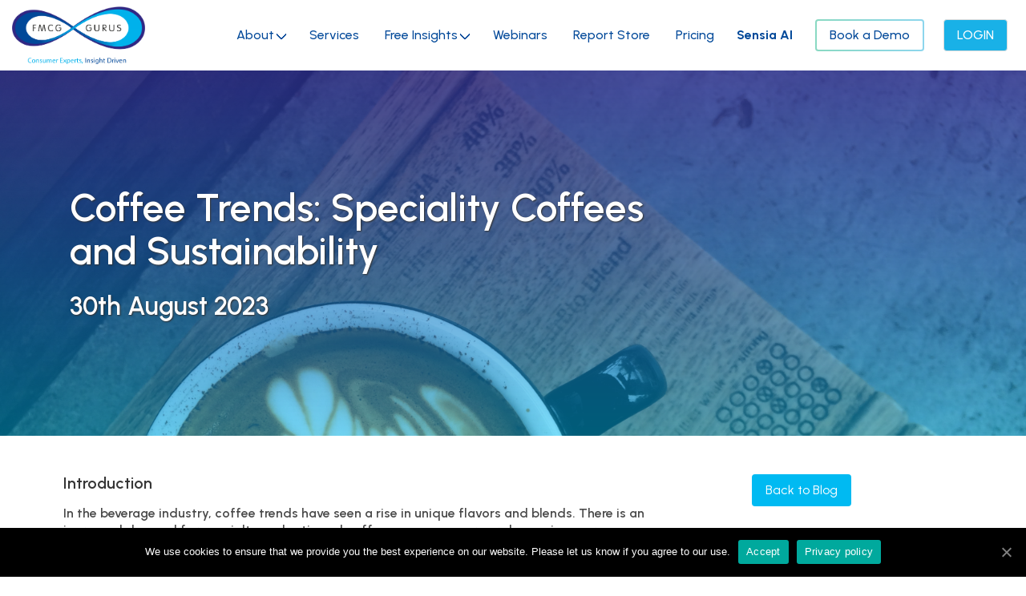

--- FILE ---
content_type: text/html; charset=UTF-8
request_url: https://fmcggurus.com/blog/coffee-trends-speciality-coffees-and-sustainability/
body_size: 37035
content:
	<!DOCTYPE html>
	<!--[if lt IE 7]>      <html class="no-js lt-ie9 lt-ie8 lt-ie7" lang=""> <![endif]-->
	<!--[if IE 7]>         <html class="no-js lt-ie9 lt-ie8" lang=""> <![endif]-->
	
	<!--[if gt IE 8]><!--> <html class="no-js" lang="en"> <!--<![endif]-->
	<head>
	
		<meta charset="utf-8">
		<meta http-equiv="X-UA-Compatible" content="IE=edge">
		
		<meta name="google-site-verification" content="lKXY_RCKQVZDsrybPyacQCyBeC__msmyBoPMPJ1oSjg" />
		<title>FMCG Gurus</title>
		
		<meta name="viewport" content="width=device-width, initial-scale=1, shrink-to-fit=no">
		<meta name="keywords" content="consumer,consumer-insights,HTML,CSS,XML,JavaScript,PHP">
		<meta http-equiv = "content-language" content = "en">	
		
		<!--<meta http-equiv="expires" content="Sun, 15 Sep 2022 00:00:00 GMT"/>
		<meta http-equiv="pragma" content="no-cache" />-->

				
		<!--<title></title>-->	
		<!-- <link rel="home" href="" /> -->	    	    
    			
		<meta name="description" content="FMCG Gurus provides market research and insight into consumer attitudes and behaviours across the food, beverage and supplement markets worldwide.">
							
		<!--<link rel="manifest" href="/site.webmanifest">
		<link rel="mask-icon" href="/safari-pinned-tab.svg" color="#5bbad5">
		<meta name="msapplication-TileColor" content="#ffffff">
		<meta name="theme-color" content="#ffffff">-->
		
		<!--<link rel="apple-touch-icon" sizes="180x180" href="/apple-touch-icon.png">
		<link rel="icon" type="image/png" sizes="32x32" href="/favicon-32x32.png">
		<link rel="icon" type="image/png" sizes="16x16" href="/favicon-16x16.png">
		<link rel="icon" type="image/png" sizes="16x16" href="/favicon-new.png">-->
				
		<link rel="icon" type="image/png" href="/favicon-32x32.png" media="(prefers-color-scheme: light)">
		<link rel="icon" type="image/png" href="/favicon-96x96.png" media="(prefers-color-scheme: dark)">		
		
		<link rel="shortcut icon" href="/favicon.ico" />
		<link rel="apple-touch-icon" sizes="180x180" href="/apple-touch-icon.png" />
		<link rel="manifest" href="/site.webmanifest" />
		
		<link href="https://fonts.googleapis.com/css2?family=Tajawal:wght@200;300;400;500;700;800;900&family=Urbanist:ital,wght@0,100..900;1,100..900&display=swap" rel="stylesheet">
				
		<link rel="stylesheet" hreflang="en" href="https://use.fontawesome.com/releases/v5.8.1/css/all.css" integrity="sha384-50oBUHEmvpQ+1lW4y57PTFmhCaXp0ML5d60M1M7uH2+nqUivzIebhndOJK28anvf" crossorigin="anonymous">		
		<link rel="stylesheet" hreflang="en" href="/wp-content/themes/fmcg/static/css/bootstrap.css">		
		
		<!--<link rel="stylesheet" hreflang="en" href="/wp-content/themes/fmcg/static/css/fontawesome-5.8.1-all.css">-->		
		<!--<link rel="stylesheet" hreflang="en" href="/wp-content/themes/fmcg/static/css/fontawesome-5.8.1-all.css">-->		
		<!--<link rel="stylesheet" href="/wp-content/themes/fmcg/static/css/main-site.css">-->
		<!--<link rel="stylesheet" href="/wp-content/themes/fmcg/static/css/slick.css">-->
								
		<!--<link rel="stylesheet" hreflang="en" href="/wp-content/themes/fmcg/static/css/bulma.min.css">-->
		<!--<link rel="stylesheet" hreflang="en" href="https://cdn.jsdelivr.net/npm/bulma@0.9.4/css/bulma.min.css">-->		
		<link rel="stylesheet" hreflang="en" href="/wp-content/themes/fmcg/static/css/bulma9.min.css">
		<link rel="stylesheet" hreflang="en" href="/wp-content/themes/fmcg/static/css/slick-theme.css">
		<link rel="stylesheet" hreflang="en" href="/wp-content/themes/fmcg/static/css/selectize.css">
		<link rel="stylesheet" hreflang="en" href="/wp-content/themes/fmcg/static/css/fmcggurus.css">
		<link rel="stylesheet" hreflang="en" href="/wp-content/themes/fmcg/static/css/data.css">
		<link rel="stylesheet" hreflang="en" href="/wp-content/themes/fmcg/static/css/front-page.css">
		
		<link rel="stylesheet" hreflang="en" href="/wp-content/themes/fmcg/static/css/newfmcg.css">
		<!--<link rel="stylesheet" href="https://cdnjs.cloudflare.com/ajax/libs/font-awesome/4.7.0/css/font-awesome.min.css">-->						    
		<!--<script src="https://cdnjs.cloudflare.com/ajax/libs/popper.js/1.14.7/umd/popper.min.js"></script>-->		
		<!--<script src="https://maxcdn.bootstrapcdn.com/bootstrap/4.3.1/js/bootstrap.min.js"></script>							
		<script src="/wp-content/themes/fmcg/static/js/vendor/ajax-jquery-3.4.1.min.js"></script>-->		
		
		<script src="https://ajax.googleapis.com/ajax/libs/jquery/3.4.1/jquery.min.js"></script>
			
		<script type="application/ld+json">
			{
				"@context": "http://schema.org",
				"@type": "Website",
				"url": "https://fmcggurus.com/",
				"potentialAction": {
					"@type": "SearchAction",
					"target": "https://fmcggurus.com/?s={search_term}",
					"query-input": "required name=search_term"
				}
			}
		
		</script>
<!-- This site is optimized with the Yoast SEO plugin v12.0 - https://yoast.com/wordpress/plugins/seo/ -->
<meta name="description" content="FMCG Gurus&#039; Consumer Insights Reveal The Latest Coffee Trends. Our Blog Explores Sustainability, Sugar Content, And Speciality Coffee."/>
<link rel="canonical" href="https://fmcggurus.com/blog/coffee-trends-speciality-coffees-and-sustainability/" />
<meta property="og:locale" content="en_GB" />
<meta property="og:type" content="article" />
<meta property="og:title" content="Coffee Trends: Speciality Coffees and Sustainability - FMCG Gurus" />
<meta property="og:description" content="FMCG Gurus&#039; Consumer Insights Reveal The Latest Coffee Trends. Our Blog Explores Sustainability, Sugar Content, And Speciality Coffee." />
<meta property="og:url" content="https://fmcggurus.com/blog/coffee-trends-speciality-coffees-and-sustainability/" />
<meta property="og:site_name" content="FMCG Gurus" />
<meta property="article:tag" content="Beverage Industry" />
<meta property="article:tag" content="Coffee Trends" />
<meta property="article:tag" content="Consumer Insights" />
<meta property="article:tag" content="FMCG" />
<meta property="article:tag" content="Hot Drinks" />
<meta property="article:tag" content="Market Research" />
<meta property="article:tag" content="Nutritional Labeling" />
<meta property="article:tag" content="Sustainability" />
<meta property="article:section" content="Blog" />
<meta property="article:published_time" content="2023-08-30T15:42:26+00:00" />
<meta property="article:modified_time" content="2023-10-06T09:03:37+00:00" />
<meta property="og:updated_time" content="2023-10-06T09:03:37+00:00" />
<meta property="og:image" content="https://fmcggurus.com/wp-content/uploads/2023/08/coffee-1024x768.jpeg" />
<meta property="og:image:secure_url" content="https://fmcggurus.com/wp-content/uploads/2023/08/coffee-1024x768.jpeg" />
<meta property="og:image:width" content="1024" />
<meta property="og:image:height" content="768" />
<meta name="twitter:card" content="summary_large_image" />
<meta name="twitter:description" content="FMCG Gurus&#039; Consumer Insights Reveal The Latest Coffee Trends. Our Blog Explores Sustainability, Sugar Content, And Speciality Coffee." />
<meta name="twitter:title" content="Coffee Trends: Speciality Coffees and Sustainability - FMCG Gurus" />
<meta name="twitter:image" content="https://fmcggurus.com/wp-content/uploads/2023/08/coffee.jpeg" />
<script type='application/ld+json' class='yoast-schema-graph yoast-schema-graph--main'>{"@context":"https://schema.org","@graph":[{"@type":"WebSite","@id":"https://fmcggurus.com/#website","url":"https://fmcggurus.com/","name":"FMCG Gurus","potentialAction":{"@type":"SearchAction","target":"https://fmcggurus.com/?s={search_term_string}","query-input":"required name=search_term_string"}},{"@type":"ImageObject","@id":"https://fmcggurus.com/blog/coffee-trends-speciality-coffees-and-sustainability/#primaryimage","url":"https://fmcggurus.com/wp-content/uploads/2023/08/coffee.jpeg","width":3264,"height":2448,"caption":"Coffee Trends, Market Research, Consumer Insights"},{"@type":"WebPage","@id":"https://fmcggurus.com/blog/coffee-trends-speciality-coffees-and-sustainability/#webpage","url":"https://fmcggurus.com/blog/coffee-trends-speciality-coffees-and-sustainability/","inLanguage":"en-GB","name":"Coffee Trends: Speciality Coffees and Sustainability - FMCG Gurus","isPartOf":{"@id":"https://fmcggurus.com/#website"},"primaryImageOfPage":{"@id":"https://fmcggurus.com/blog/coffee-trends-speciality-coffees-and-sustainability/#primaryimage"},"datePublished":"2023-08-30T15:42:26+00:00","dateModified":"2023-10-06T09:03:37+00:00","author":{"@id":"https://fmcggurus.com/#/schema/person/f53771e9c01d0354c319780814cf5cc7"},"description":"FMCG Gurus' Consumer Insights Reveal The Latest Coffee Trends. Our Blog Explores Sustainability, Sugar Content, And Speciality Coffee."},{"@type":["Person"],"@id":"https://fmcggurus.com/#/schema/person/f53771e9c01d0354c319780814cf5cc7","name":"Kate Kehoe","image":{"@type":"ImageObject","@id":"https://fmcggurus.com/#authorlogo","url":"https://secure.gravatar.com/avatar/7fe7179ce201efcd08a20be5dbe5fb52?s=96&d=mm&r=g","caption":"Kate Kehoe"},"sameAs":[]}]}</script>
<!-- / Yoast SEO plugin. -->

<link rel='dns-prefetch' href='//s.w.org' />
<link rel="alternate" type="application/rss+xml" title="FMCG Gurus &raquo; Coffee Trends: Speciality Coffees and Sustainability Comments Feed" href="https://fmcggurus.com/blog/coffee-trends-speciality-coffees-and-sustainability/feed/" />
		<script >
			window._wpemojiSettings = {"baseUrl":"https:\/\/s.w.org\/images\/core\/emoji\/12.0.0-1\/72x72\/","ext":".png","svgUrl":"https:\/\/s.w.org\/images\/core\/emoji\/12.0.0-1\/svg\/","svgExt":".svg","source":{"concatemoji":"https:\/\/fmcggurus.com\/wp-includes\/js\/wp-emoji-release.min.js?ver=5.2.23"}};
			!function(e,a,t){var n,r,o,i=a.createElement("canvas"),p=i.getContext&&i.getContext("2d");function s(e,t){var a=String.fromCharCode;p.clearRect(0,0,i.width,i.height),p.fillText(a.apply(this,e),0,0);e=i.toDataURL();return p.clearRect(0,0,i.width,i.height),p.fillText(a.apply(this,t),0,0),e===i.toDataURL()}function c(e){var t=a.createElement("script");t.src=e,t.defer=t.,a.getElementsByTagName("head")[0].appendChild(t)}for(o=Array("flag","emoji"),t.supports={everything:!0,everythingExceptFlag:!0},r=0;r<o.length;r++)t.supports[o[r]]=function(e){if(!p||!p.fillText)return!1;switch(p.textBaseline="top",p.font="600 32px Arial",e){case"flag":return s([55356,56826,55356,56819],[55356,56826,8203,55356,56819])?!1:!s([55356,57332,56128,56423,56128,56418,56128,56421,56128,56430,56128,56423,56128,56447],[55356,57332,8203,56128,56423,8203,56128,56418,8203,56128,56421,8203,56128,56430,8203,56128,56423,8203,56128,56447]);case"emoji":return!s([55357,56424,55356,57342,8205,55358,56605,8205,55357,56424,55356,57340],[55357,56424,55356,57342,8203,55358,56605,8203,55357,56424,55356,57340])}return!1}(o[r]),t.supports.everything=t.supports.everything&&t.supports[o[r]],"flag"!==o[r]&&(t.supports.everythingExceptFlag=t.supports.everythingExceptFlag&&t.supports[o[r]]);t.supports.everythingExceptFlag=t.supports.everythingExceptFlag&&!t.supports.flag,t.DOMReady=!1,t.readyCallback=function(){t.DOMReady=!0},t.supports.everything||(n=function(){t.readyCallback()},a.addEventListener?(a.addEventListener("DOMContentLoaded",n,!1),e.addEventListener("load",n,!1)):(e.attachEvent("onload",n),a.attachEvent("onreadystatechange",function(){"complete"===a.readyState&&t.readyCallback()})),(n=t.source||{}).concatemoji?c(n.concatemoji):n.wpemoji&&n.twemoji&&(c(n.twemoji),c(n.wpemoji)))}(window,document,window._wpemojiSettings);
		</script>
		<style >
img.wp-smiley,
img.emoji {
	display: inline !important;
	border: none !important;
	box-shadow: none !important;
	height: 1em !important;
	width: 1em !important;
	margin: 0 .07em !important;
	vertical-align: -0.1em !important;
	background: none !important;
	padding: 0 !important;
}
</style>
	<link rel='stylesheet' id='wp-block-library-css'  href='https://fmcggurus.com/wp-includes/css/dist/block-library/style.min.css?ver=5.2.23'  media='all' />
<link rel='stylesheet' id='contact-form-7-css'  href='https://fmcggurus.com/wp-content/plugins/contact-form-7/includes/css/styles.css?ver=5.1.4'  media='all' />
<style id='contact-form-7-inline-css' >
.wpcf7 .wpcf7-recaptcha iframe {margin-bottom: 0;}
</style>
<link rel='stylesheet' id='cookie-notice-front-css'  href='https://fmcggurus.com/wp-content/plugins/cookie-notice/css/front.min.css?ver=5.2.23'  media='all' />
<script  src='https://fmcggurus.com/wp-includes/js/jquery/jquery.js?ver=1.12.4-wp'></script>
<script  src='https://fmcggurus.com/wp-includes/js/jquery/jquery-migrate.min.js?ver=1.4.1'></script>
<script >
/* <![CDATA[ */
var ajax_object_cf7pp = {"ajax_url":"https:\/\/fmcggurus.com\/wp-admin\/admin-ajax.php","forms":"[]","path_paypal":"https:\/\/fmcggurus.com\/?cf7pp_paypal_redirect=","path_stripe":"https:\/\/fmcggurus.com\/?cf7pp_stripe_redirect=","method":"1"};
/* ]]> */
</script>
<script  src='https://fmcggurus.com/wp-content/plugins/contact-form-7-paypal-add-on/assets/js/redirect_method.js?ver=1.9.3'></script>
<script >
/* <![CDATA[ */
var cnArgs = {"ajaxUrl":"https:\/\/fmcggurus.com\/wp-admin\/admin-ajax.php","nonce":"dc585d0aef","hideEffect":"fade","position":"bottom","onScroll":"0","onScrollOffset":"100","onClick":"0","cookieName":"cookie_notice_accepted","cookieTime":"2592000","cookieTimeRejected":"2592000","cookiePath":"\/","cookieDomain":"","redirection":"0","cache":"0","refuse":"0","revokeCookies":"0","revokeCookiesOpt":"automatic","secure":"1","coronabarActive":"0"};
/* ]]> */
</script>
<script  src='https://fmcggurus.com/wp-content/plugins/cookie-notice/js/front.min.js?ver=1.3.2'></script>
<script >
/* <![CDATA[ */
var tc_csca_auto_ajax = {"ajax_url":"https:\/\/fmcggurus.com\/wp-admin\/admin-ajax.php","nonce":"0aaafb2749"};
/* ]]> */
</script>
<script  src='https://fmcggurus.com/wp-content/plugins/country-state-city-auto-dropdown/assets/js/script.js?ver=5.2.23'></script>
<script  src='https://fmcggurus.com/wp-content/plugins/google-analyticator/external-tracking.min.js?ver=6.5.4'></script>
<link rel='https://api.w.org/' href='https://fmcggurus.com/wp-json/' />
<link rel="EditURI" type="application/rsd+xml" title="RSD" href="https://fmcggurus.com/xmlrpc.php?rsd" />
<link rel="wlwmanifest" type="application/wlwmanifest+xml" href="https://fmcggurus.com/wp-includes/wlwmanifest.xml" /> 
<meta name="generator" content="WordPress 5.2.23" />
<link rel='shortlink' href='https://fmcggurus.com/?p=39436' />
<link rel="alternate" type="application/json+oembed" href="https://fmcggurus.com/wp-json/oembed/1.0/embed?url=https%3A%2F%2Ffmcggurus.com%2Fblog%2Fcoffee-trends-speciality-coffees-and-sustainability%2F" />
<link rel="alternate" type="text/xml+oembed" href="https://fmcggurus.com/wp-json/oembed/1.0/embed?url=https%3A%2F%2Ffmcggurus.com%2Fblog%2Fcoffee-trends-speciality-coffees-and-sustainability%2F&#038;format=xml" />
<!-- Google Analytics Tracking by Google Analyticator 6.5.4: http://www.videousermanuals.com/google-analyticator/ -->
<script >
    var analyticsFileTypes = [''];
    var analyticsSnippet = 'disabled';
    var analyticsEventTracking = 'enabled';
</script>
<script >
	(function(i,s,o,g,r,a,m){i['GoogleAnalyticsObject']=r;i[r]=i[r]||function(){
	(i[r].q=i[r].q||[]).push(arguments)},i[r].l=1*new Date();a=s.createElement(o),
	m=s.getElementsByTagName(o)[0];a.async=1;a.src=g;m.parentNode.insertBefore(a,m)
	})(window,document,'script','//www.google-analytics.com/analytics.js','ga');
	ga('create', 'UA-108251782-1', 'auto');
 
	ga('send', 'pageview');
</script>

	</head>
	<body class="site urban-fmcg">
	
	<div class="site-content"><nav class="navbar menu-store-front-nav-display" id="menuBarloggedOutVer" role="navigation" aria-label="main navigation">
    <!--style="max-width: none !important;"-->
    <div class="container" style="max-width: none;">
        <div class="navbar-brand">

            <a class="navbar-item" href="/">
                <img src="/wp-content/themes/fmcg/static/img/fmcglogo.png" alt="FMCG Gurus">
            </a>
            
            <a class="button is-small extra-login btn-carousel my-auto"  href="/login">LOGIN</a>
            
            <a role="button" class="navbar-burger my-auto d-none" aria-label="menu" aria-expanded="false" data-target="fmcg-navbar">
                <span aria-hidden="true"></span>
                <span aria-hidden="true"></span>
                <span aria-hidden="true"></span>
            </a>
            
            <a role="button" class="navbar-burger my-auto" data-toggle="modal" data-target="#fmcg-new-navbar">
                <span aria-hidden="true"></span>
                <span aria-hidden="true"></span>
                <span aria-hidden="true"></span>
            </a>
        </div>
        <div id="fmcg-navbar" class="navbar-menu">

            <div class="navbar-start">

            </div>
            <div class="navbar-end">
                
                <ul class="nav-item-holder">
                                    
                    <li class="nav-item-for-border my-auto">
                        <div class="navbar-item has-dropdown is-hoverable">
                            <a class="navbar-link" href="/about">About</a>
                            <div class="navbar-dropdown">
                                    <a class="navbar-item" href="/about">About Us</a> 
                                    <a class="navbar-item" href="/clients">Clients</a>
                                    <a class="navbar-item" href="/contact">Contact</a> 
                                    <a class="navbar-item" href="/events">Events</a> 
                                    <a class="navbar-item" href="/in-the-news">In The News</a>  
                            </div>
                        </div>
                    </li>
                    
                    <li class="nav-item-for-border my-auto mr-2">
                        <a class="navbar-item" href="/services">Services</a>
                    </li>
                    
                    <li class="nav-item-for-border my-auto">
                        <div class="navbar-item has-dropdown is-hoverable">
                            <a class="navbar-link" href="/resources">Free Insights</a>
                            <div class="navbar-dropdown">                                
                                <a class="navbar-item" href="/resources">Free Resources</a> 
                                <a class="navbar-item" href="/blog">Blog</a>                                  
                                <a class="navbar-item" href="/subscribe-to-our-newsletter">Sign up to our Newsletter</a>                                                                                                                                 
                            </div>
                        </div>
                    </li>
                                                              
                    <li class="nav-item-for-border my-auto mr-2">                                        
                        <a class="navbar-item" href="/webinars-home">Webinars</a>
                    </li>
                    
                    <li class="nav-item-for-border my-auto mr-2">
                        <a class="navbar-item" href="/report-store/">Report Store</a>
                    </li>
                    
                    <li class="nav-item-for-border my-auto mr-1">
                        <a class="navbar-item" href="/pricing">Pricing</a>
                    </li>
                    
                    <li class="nav-item-for-border my-auto mr-4">                                        
                        <a class="navbar-item" href="/sensia-ai" style="font-weight: 700 !important;">Sensia AI</a>
                    </li>
                    
                    <li class="nav-item-for-border my-auto mr-3">                                                                                                                              
                        <div class="">
                            <a class="button book-demo-button" href="/request-a-demo">                            
                                <span>Book a Demo</span>
                            </a>
                        </div>  
                    </li>                          
                                               
                    <li class="nav-item-for-border my-auto mr-2">                                                                                                                              
                        <div class="navbar-item">
                            <a class="button loginButtonInFrontstyle" href="/login">                        
                                <span>LOGIN</span>
                            </a>
                        </div>               
                    </li>  
                                                                               
                </ul>
                                
            </div>            

        </div>            
            <div class="modal" id="fmcg-new-navbar" aria-labelledby="exampleModalLongTitle" aria-modal="true">
                <div class="modal-dialog modal-dialog-centered fmcg-new-public-navbar">
                    <div class="modal-content" style="margin: 0;max-height: calc(100vh - 10px);">
                    
                        <div class="modal-header" style="color: white;background-color: #01b2ec;">   
                            <h5 class="modal-title ml-3 font-weight-bold" id="">FMCG Gurus</h5>              
                            <button type="button" class="close close-pub-priv-nav" data-dismiss="modal" aria-label="Close" style="opacity: 1;color: white;">
                                <span aria-hidden="true">×</span>
                            </button>
                        </div>
                        
                        <div class="modal-body p-5">
                            <ul class="nav-item-holder">
                                        
                                <li class="nav-item-for-border">
                                    <div class="navbar-item">
                                        <a class="navbar-link" href="#" id="about-us-button" style="color: #004899;">About</a>
                                        <div class="navbar-dropdown d-none" style="background-color: white;border-top: 6px solid rgb(0, 177, 235);border-radius: 0.25rem;display: block;" id="about-us-dropdown">                                           
                                            <a class="navbar-item" href="/about" style="color: #12569f;font-size:1rem;">About Us</a>
                                            <a class="navbar-item" href="/clients" style="color: #12569f;font-size:1rem;">Clients</a> 
                                            <a class="navbar-item" href="/contact" style="color: #12569f;font-size:1rem;">Contact</a> 
                                            <a class="navbar-item" href="/events" style="color: #12569f;font-size:1rem;">Events</a> 
                                            <a class="navbar-item" href="/in-the-news" style="color: #12569f;font-size:1rem;">In The News</a>                                                                                                                                                         
                                        </div>
                                    </div>
                                </li>                                       
                                
                                <li class="nav-item-for-border">
                                    <a class="navbar-item" href="/services">
                                    <h6 style="padding: 0.5rem 0.75rem;color: #004899;">Services</h6>
                                    </a>
                                </li>
                                
                                <li class="nav-item-for-border">
                                    <div class="navbar-item">
                                        <a class="navbar-link" href="#" id="contact-us-button" style="color: #004899;">Free Insights</a>
                                        <div class="navbar-dropdown d-none" style="background-color: white;border-top: 6px solid rgb(0, 177, 235);border-radius: 0.25rem;display: block;" id="contact-us-dropdown">
                                            <a class="navbar-item" href="/resources" style="color: #12569f;font-size:1rem;">Free Resources</a>
                                            <a class="navbar-item" href="/blog" style="color: #12569f;font-size:1rem;">Blog</a>
                                            <a class="navbar-item" href="/subscribe-to-our-newsletter" style="color: #12569f;font-size:1rem;">Subscribe To Our Newsletter</a>
                                        </div>
                                    </div>
                                </li>		
                                           
                                <li class="nav-item-for-border">                                        
                                    <a class="navbar-item" href="/webinars-home">                                        
                                        <h6 style="padding: 0.5rem 0.75rem; color: #004899;">Webinars</h6>
                                    </a>
                                </li>
                                                                                                                                                                
                                <li class="nav-item-for-border">
                                    <a class="navbar-item" href="/report-store">
                                    <h6 style="padding: 0.5rem 0.75rem;color: #004899;">Report Store</h6>
                                    </a>
                                </li>
                                                                 
                                <li class="nav-item-for-border">
                                    <a class="navbar-item" href="/pricing">                                            
                                        <h6 style="padding: 0.5rem 0.75rem;color: #004899;">Pricing</h6>
                                    </a>
                                </li>
                                
                                <li class="nav-item-for-border">                                        
                                    <a class="navbar-item" href="/sensia-ai">                                        
                                        <h6 style="padding: 0.5rem 0.75rem; color: #004899;">Sensia AI</h6>
                                    </a>
                                </li>                                                                
                                
                                <li class="mt-2" style="">
                                    <div class="navbar-item text-center">
                                        <a class="btn w-100" style="border: 0px solid #004899; background-color: #004899;color:white;" href="/top-ten-trends-for-2026-trend-digest/">                        
                                            <span>2026 Trends</span>
                                        </a>
                                    </div>               
                                </li>
                                                                
                                <li class="mt-2" style="">
                                    <div class="navbar-item text-center">
                                        <a class="button book-demo-button w-100" href="/request-a-demo">                            
                                            <span>Book a Demo</span>
                                        </a>
                                    </div>               
                                </li>  
                                  
                                <li class="mt-2" style="">
                                    <div class="navbar-item text-center">
                                        <a class="button loginButtonInFrontstyle w-100 w-100" style="border: 0px solid rgb(70 180 140);" href="/login">                        
                                            <span>LOGIN</span>
                                        </a>
                                    </div>               
                                </li>
                                
                                
                                <li class="nav-item-for-border invisible">
                                    <div class="navbar-item has-dropdown is-hoverable">
                                        <a class="navbar-link" href="#" id="">About Us</a>
                                        <div class="navbar-dropdown" style="background-color: rgb(18, 86, 159);border-top: 6px solid rgb(0, 177, 235);border-radius: 0.25rem;display: block;" id="">
                                            <a class="navbar-item text-white" href="/about#whoweare" style="font-size:1rem;">Who We Are</a>
                                            <a class="navbar-item text-white" href="/about#ourmission" style="font-size:1rem;">Our Mission</a>
                                            <a class="navbar-item text-white" href="/about#ourvalues" style="font-size:1rem;">Our Values</a>
                                            <a class="navbar-item text-white" href="/clients" style="font-size:1rem;">Clients</a> 
                                            <a class="navbar-item text-white" href="/in-the-news" style="font-size:1rem;">In The News</a> 
                                            <a class="navbar-item text-white" href="/events" style="font-size:1rem;">Events</a>                                                                 
                                            <a class="navbar-item text-white" href="/services" style="font-size:1rem;">Services</a>
                                        </div>
                                    </div>
                                </li>  
                                                                                        
                            </ul>
                        </div>
                        
                    
                    </div>
                </div>
            </div>        
        
        
        
        
    </div>
</nav>

<style>
    .fade:not(.show) {
    opacity: 1 !important; 
    }

    .hide-arrow-for-links.navbar-link:not(.is-arrowless)::after {
        border-color: transparent;
        margin-top: -.375em;
        right: 1.125em;
    }

    .book-demo-button{
        font-weight: 500;
        color: #004899 !important;
        background-color: transparent !important;
        border-color: transparent;
        border: 2px solid transparent;
        background: linear-gradient(white, white) padding-box, /* Solid background inside the border */ linear-gradient(to right, #8ad9c2, #8dd6ed) border-box;
    }

    .book-demo-button:hover{
        font-weight: 500;
        color: #004899 !important;
        background-color: transparent !important;
        border-color: transparent;
        border: 2px solid transparent;
        background: linear-gradient(white, white) padding-box, /* Solid background inside the border */ linear-gradient(to right, #8ad9c2, #8dd6ed) border-box;
    }

    .logIn-button-user{
        background-color: transparent !important;
        border-color: white !important;
        color: white !important;
    }

    li{
        font-weight: 500 !important;
    }

    #fmcg-navbar div.navbar-dropdown {
        background-color: white;
        border-top: 6px solid rgb(0, 177, 235);
        border-radius: 0.25rem;
    }

    #fmcg-navbar div.navbar-dropdown a.navbar-item {
        color: rgb(18, 86, 159);        
    }

    #fmcg-navbar div.navbar-dropdown:hover {
        background-color: white;
        border-top: 6px solid rgb(0, 177, 235);
        border-radius: 0.25rem;
    }

    #fmcg-navbar div.navbar-dropdown a.navbar-item:hover {
        color: rgb(18, 86, 159);                
    }       

    .loginButtonInFrontstyle{
        background-color: #19B1E7; 
        color: white;    
    }

    .loginButtonInFrontstyle:hover {
        background-color: #19B1E7; 
        color: #004899;    
    }
</style>
	<section class="hero is-medium" style="background-image: linear-gradient(rgba(46,49,146,0.8), rgba(0,186,242,0.5)), url('https://fmcggurus.com/wp-content/uploads/2023/08/coffee.jpeg'); background-size: cover;">
		<div class="hero-body">
			<div class="container">
				<div class="columns">
					<div class="column is-8">
						<h1 class="title is-1" style="color: #fff; text-shadow: 1px 1px 2px #333;">Coffee Trends: Speciality Coffees and Sustainability</h1>
						<h3 class="title is-3" style="color: #fff; text-shadow: 1px 1px 2px #333;">30th August 2023</h3>
					</div>
				</div>
			</div>
		</div>
		
	</section>

	<section class="section">
		<div class="container">
			<div class="columns">
				<div class="column is-8">
					<article class="post-type-post" id="post-39436">
						<div class="content">
<h4>Introduction</h4>



<p>In the beverage industry, coffee trends have seen a rise in unique flavors and blends. There is an increased demand for specialty and artisanal coffees, as consumers are becoming more interested in the origin and quality of their coffee. Sustainability is also playing a big role, with consumers seeking out brands that prioritize ethical sourcing and environmentally friendly practices. Additionally, ready-to-drink coffee products have become increasingly popular, offering convenience and on-the-go options. Coffee innovations such as cold brew and iced coffee are also gaining traction.</p>



<figure class="wp-block-image"><img src="https://fmcggurus.com/wp-content/uploads/2023/08/coffee-1024x768.jpeg" alt="Coffee Trends, Sustainability, Nutritional Labeling, FMCG, Consumer Insights, Market Research" class="wp-image-39437" srcset="https://fmcggurus.com/wp-content/uploads/2023/08/coffee-1024x768.jpeg 1024w, https://fmcggurus.com/wp-content/uploads/2023/08/coffee-300x225.jpeg 300w, https://fmcggurus.com/wp-content/uploads/2023/08/coffee-768x576.jpeg 768w" sizes="(max-width: 1024px) 100vw, 1024px" /></figure>



<h4>Coffee Consumption</h4>



<p>Drinking coffee is a daily occurrence for a large proportion of consumers. For instance, FMCG Gurus’ consumer insights reveal that 47% of global consumers drink hot coffee daily. In comparison, only 5% of global consumers drink specialty coffee daily, such as a latte or americano. This highlights how specialty coffees are seen as more of a treat rather than a daily necessity. It is important to note that of hot coffee drinkers, a majority purchase coffee in the supermarket. This suggests that regular coffee drinkers pick up coffee as part of their food shop, as opposed to those who consume specialty coffees as a treat or when they are on the go outside of the home.</p>



<h4>Speciality Coffee</h4>



<p>Coffee
consumption has been steadily growing as more people appreciate the rich
flavors and unique profiles of specialty coffees. The demand for premium and
artisanal coffee is driving innovation in the industry, with companies offering
unique blends and limited-edition releases. </p>



<p>However, it is important to consider the impact of rising costs on the specialty coffee market. FMCG Gurus’ market research has revealed that 77% of global consumers are looking to reduce spending in coffee shops and cafes over the next month. This highlights the impact of the cost of living crisis on out-of-home purchases. To respond to this, brands in the coffee market should offer premium at-home coffees during this recessionary period.</p>



<h4>Sustainability</h4>



<figure class="wp-block-image"><img src="https://fmcggurus.com/wp-content/uploads/2023/08/coffee-recycle-1024x683.jpeg" alt="Coffee Trends, Sustainability, Nutritional Labeling, FMCG, Consumer Insights, Market Research" class="wp-image-39438" srcset="https://fmcggurus.com/wp-content/uploads/2023/08/coffee-recycle-1024x683.jpeg 1024w, https://fmcggurus.com/wp-content/uploads/2023/08/coffee-recycle-300x200.jpeg 300w, https://fmcggurus.com/wp-content/uploads/2023/08/coffee-recycle-768x512.jpeg 768w" sizes="(max-width: 1024px) 100vw, 1024px" /></figure>



<p>Sustainability and ethical practices in the coffee market are becoming increasingly important. Consumers are looking for brands that prioritize ethical sourcing, fair trade practices, and environmental conservation. Many companies are implementing initiatives to support farmers, promote biodiversity, and reduce their carbon footprint. FMCG Gurus’ consumer insights reveal that 70% of global consumers look for environmentally friendly claims in hot coffee. Additionally, 47% of global consumers seek fair-trade certified claims in hot coffee. This highlights that a significant proportion of consumers are placing a greater emphasis on the environmental and social impact of their coffee choices. </p>



<p>As a result, coffee brands are increasingly focusing on ethical sourcing practices, fair trade certifications, and supporting local coffee farmers. Additionally, there is a growing trend towards eco-friendly packaging and promoting recycling initiatives. Our findings reveal that 41% of consumers seek out hot coffee with recyclable packaging. As a result, the coffee market must continue to work towards more sustainable initiatives to meet the evolving demands and values of environmentally-conscious consumers.</p>



<h4>Sugar Content</h4>



<p>With a greater
focus on long-term health, consumers are seeking out healthier alternatives and
reducing their sugar intake. FMCG Gurus’ market research shows of the consumers
who check nutritional labeling on coffee, 60% check for sugar content. In
response to this demand, coffee brands must offer low-sugar or sugar-free
options, as well as natural sweeteners or flavored syrups with reduced sugar
content. This allows consumers to personalize their coffee experience while also
aligning with their health-conscious choices.</p>



<p>However, it is important to note that taste and sensory appeal is a priority for many consumers when it comes to coffee, so brands must make sure they do not overpromote health and compromise on taste. </p>



<p><strong><a href="https://fmcggurus.com/reports/fmcg-gurus-coffee-trends-global-report-2023/">The article is based on FMCG Gurus: Coffee Trends – Global Report 2023. For more information, please click here.</a></strong></p>
						</div>
					</article>
				</div>
				<div class="column is-3 is-offset-1">
					<a href="/blog" class="button is-info">Back to Blog</a>
					<br/>
					<br/>
					<br/>
					
					<div class="columns">
						<div class="column is-8">
							<input class="input is-medium fmcg-rbs-box is-fullwidth" id="searchbox" type="text" name="s" id="s" autocomplete="off" placeholder="Search"  max="50" max-length="50" >
						</div>
						<div class="column is-4">
							<a class="button is-info is-medium is-fullwidth" onclick="reloadLatestPostsInSingle();" style="background-color: #00b1eb;color: black;">Search</a>
						</div>
					</div>
					
					<h4 class="title is-4">Latest Posts</h4>
					<hr>
					<div id="posts-displayed">							<a href="https://fmcggurus.com/blog/how-ingredient-integrity-is-redefining-clean-label/">How Ingredient Integrity is Redefining Clean Label</a>
							<hr>							<a href="https://fmcggurus.com/blog/how-social-media-is-shaping-todays-consumers-and-brands/">How Social Media is Shaping Today’s Consumers and Brands</a>
							<hr>							<a href="https://fmcggurus.com/blog/hydration-and-clean-energy-new-consumer-expectations/">Hydration and Clean Energy: New Consumer Expectations</a>
							<hr>							<a href="https://fmcggurus.com/blog/tea-and-coffee-quality-wellness-and-value-redefined/">Tea and Coffee: Quality, Wellness, and Value Redefined</a>
							<hr>							<a href="https://fmcggurus.com/blog/how-glp-1-medications-are-reshaping-food-and-drink/">How GLP-1 Medications are Reshaping Food and Drink</a>
							<hr>							<a href="https://fmcggurus.com/blog/green-powders-and-superfoods-in-modern-wellness-routines/">Green Powders and Superfoods in Modern Wellness Routines</a>
							<hr>							<a href="https://fmcggurus.com/blog/heart-health-and-plant-sterols-an-opportunity/">Heart Health and Plant Sterols: An Opportunity</a>
							<hr>							<a href="https://fmcggurus.com/blog/protein-fortification-in-dairy-meeting-consumer-demand/">Protein Fortification in Dairy: Meeting Consumer Demand</a>
							<hr>							<a href="https://fmcggurus.com/blog/the-role-of-nutrition-in-cognitive-performance/">The Role of Nutrition in Cognitive Performance</a>
							<hr>							<a href="https://fmcggurus.com/blog/taste-trends-in-global-savory-foods/">Taste Trends in Global Savory Foods</a>
							<hr>							<a href="https://fmcggurus.com/blog/unlocking-the-power-of-ocean-ingredients/">Unlocking the Power of Ocean Ingredients</a>
							<hr>							<a href="https://fmcggurus.com/blog/functional-ingredients-for-everyday-health/">Functional Ingredients for Everyday Health</a>
							<hr>							<a href="https://fmcggurus.com/blog/how-bakery-brands-can-tackle-ultra-processing-concerns/">How Bakery Brands Can Tackle Ultra-Processing Concerns</a>
							<hr>							<a href="https://fmcggurus.com/blog/protein-bars-and-the-evolution-of-snacking/">Protein Bars and the Evolution of Snacking</a>
							<hr>							<a href="https://fmcggurus.com/blog/indulgence-and-quality-still-define-food-and-drink-choice/">Indulgence and Quality Still Define Food and Drink Choice</a>
							<hr>					</div>
					
					<div id="posts-search-displayed" style="display:none">							<div class="latest-posts-update" id="How Ingredient Integrity is Redefining Clean LabelAs consumers become more intentional about what they eat and drink, expectations around product...">
							<a href="https://fmcggurus.com/blog/how-ingredient-integrity-is-redefining-clean-label/">How Ingredient Integrity is Redefining Clean Label</a>
							</div>
							<hr class="line-between-posts" id="How Ingredient Integrity is Redefining Clean Labelhr">							<div class="latest-posts-update" id="How Social Media is Shaping Today’s Consumers and BrandsSocial media has become one of the most influential forces shaping modern consumer expectations...">
							<a href="https://fmcggurus.com/blog/how-social-media-is-shaping-todays-consumers-and-brands/">How Social Media is Shaping Today’s Consumers and Brands</a>
							</div>
							<hr class="line-between-posts" id="How Social Media is Shaping Today’s Consumers and Brandshr">							<div class="latest-posts-update" id="Hydration and Clean Energy: New Consumer ExpectationsAs consumers continue to re-evaluate their daily habits, they are making the link between energy...">
							<a href="https://fmcggurus.com/blog/hydration-and-clean-energy-new-consumer-expectations/">Hydration and Clean Energy: New Consumer Expectations</a>
							</div>
							<hr class="line-between-posts" id="Hydration and Clean Energy: New Consumer Expectationshr">							<div class="latest-posts-update" id="Tea and Coffee: Quality, Wellness, and Value RedefinedCoffee and tea continue to play an essential role in daily routines for many consumers, but...">
							<a href="https://fmcggurus.com/blog/tea-and-coffee-quality-wellness-and-value-redefined/">Tea and Coffee: Quality, Wellness, and Value Redefined</a>
							</div>
							<hr class="line-between-posts" id="Tea and Coffee: Quality, Wellness, and Value Redefinedhr">							<div class="latest-posts-update" id="How GLP-1 Medications are Reshaping Food and DrinkGLP-1 medications are becoming more common across the globe, moving away from a niche to...">
							<a href="https://fmcggurus.com/blog/how-glp-1-medications-are-reshaping-food-and-drink/">How GLP-1 Medications are Reshaping Food and Drink</a>
							</div>
							<hr class="line-between-posts" id="How GLP-1 Medications are Reshaping Food and Drinkhr">							<div class="latest-posts-update" id="Green Powders and Superfoods in Modern Wellness RoutinesAs consumers continue to navigate health challenges day-to-day, many are turning to...">
							<a href="https://fmcggurus.com/blog/green-powders-and-superfoods-in-modern-wellness-routines/">Green Powders and Superfoods in Modern Wellness Routines</a>
							</div>
							<hr class="line-between-posts" id="Green Powders and Superfoods in Modern Wellness Routineshr">							<div class="latest-posts-update" id="Heart Health and Plant Sterols: An OpportunityHeart health is the number one wellness concern for global consumers, with 38% of consumers saying...">
							<a href="https://fmcggurus.com/blog/heart-health-and-plant-sterols-an-opportunity/">Heart Health and Plant Sterols: An Opportunity</a>
							</div>
							<hr class="line-between-posts" id="Heart Health and Plant Sterols: An Opportunityhr">							<div class="latest-posts-update" id="Protein Fortification in Dairy: Meeting Consumer DemandNutritional content continues to play a key role in consumers’ dairy choices. Many view dairy as...">
							<a href="https://fmcggurus.com/blog/protein-fortification-in-dairy-meeting-consumer-demand/">Protein Fortification in Dairy: Meeting Consumer Demand</a>
							</div>
							<hr class="line-between-posts" id="Protein Fortification in Dairy: Meeting Consumer Demandhr">							<div class="latest-posts-update" id="The Role of Nutrition in Cognitive PerformanceAs health and wellness trends continue to grow, cognitive health is becoming a top priority for...">
							<a href="https://fmcggurus.com/blog/the-role-of-nutrition-in-cognitive-performance/">The Role of Nutrition in Cognitive Performance</a>
							</div>
							<hr class="line-between-posts" id="The Role of Nutrition in Cognitive Performancehr">							<div class="latest-posts-update" id="Taste Trends in Global Savory FoodsIn a market shaped by rising living costs and shifting lifestyle habits, consumers are increasingly looking...">
							<a href="https://fmcggurus.com/blog/taste-trends-in-global-savory-foods/">Taste Trends in Global Savory Foods</a>
							</div>
							<hr class="line-between-posts" id="Taste Trends in Global Savory Foodshr">							<div class="latest-posts-update" id="Unlocking the Power of Ocean IngredientsConsumers continue to look for food and drink that are natural, trustworthy, and good for long-term...">
							<a href="https://fmcggurus.com/blog/unlocking-the-power-of-ocean-ingredients/">Unlocking the Power of Ocean Ingredients</a>
							</div>
							<hr class="line-between-posts" id="Unlocking the Power of Ocean Ingredientshr">							<div class="latest-posts-update" id="Functional Ingredients for Everyday HealthIn more recent years, consumer attitudes towards health have shifted. Instead of focusing on...">
							<a href="https://fmcggurus.com/blog/functional-ingredients-for-everyday-health/">Functional Ingredients for Everyday Health</a>
							</div>
							<hr class="line-between-posts" id="Functional Ingredients for Everyday Healthhr">							<div class="latest-posts-update" id="How Bakery Brands Can Tackle Ultra-Processing ConcernsFMCG Gurus' research shows that nearly six in ten consumers have become more attentive to...">
							<a href="https://fmcggurus.com/blog/how-bakery-brands-can-tackle-ultra-processing-concerns/">How Bakery Brands Can Tackle Ultra-Processing Concerns</a>
							</div>
							<hr class="line-between-posts" id="How Bakery Brands Can Tackle Ultra-Processing Concernshr">							<div class="latest-posts-update" id="Protein Bars and the Evolution of SnackingOver the past ten years, sports nutrition has expanded dramatically. This is both in terms...">
							<a href="https://fmcggurus.com/blog/protein-bars-and-the-evolution-of-snacking/">Protein Bars and the Evolution of Snacking</a>
							</div>
							<hr class="line-between-posts" id="Protein Bars and the Evolution of Snackinghr">							<div class="latest-posts-update" id="Indulgence and Quality Still Define Food and Drink ChoiceIndulgence continues to play a vital role in how consumers select and enjoy food and beverages...">
							<a href="https://fmcggurus.com/blog/indulgence-and-quality-still-define-food-and-drink-choice/">Indulgence and Quality Still Define Food and Drink Choice</a>
							</div>
							<hr class="line-between-posts" id="Indulgence and Quality Still Define Food and Drink Choicehr">							<div class="latest-posts-update" id="Are Minimalist Diets Redefining Everyday Health Choices?Consumer priorities are shifting when it comes to health and food. Health is no longer focused on just...">
							<a href="https://fmcggurus.com/blog/are-minimalist-diets-redefining-everyday-health-choices/">Are Minimalist Diets Redefining Everyday Health Choices?</a>
							</div>
							<hr class="line-between-posts" id="Are Minimalist Diets Redefining Everyday Health Choices?hr">							<div class="latest-posts-update" id="Is Plant-Based Protein the Future of Sustainable Eating?Growing concerns around climate change and environmental challenges are leading consumers...">
							<a href="https://fmcggurus.com/blog/plant-based-protein-the-future-of-sustainable-eating/">Is Plant-Based Protein the Future of Sustainable Eating?</a>
							</div>
							<hr class="line-between-posts" id="Is Plant-Based Protein the Future of Sustainable Eating?hr">							<div class="latest-posts-update" id="Private Label: Evolving from Alternative to First ChoicePrivate label is gaining momentum globally as traditional measures of brand value, like heritage...">
							<a href="https://fmcggurus.com/blog/private-label-evolving-from-alternative-to-first-choice/">Private Label: Evolving from Alternative to First Choice</a>
							</div>
							<hr class="line-between-posts" id="Private Label: Evolving from Alternative to First Choicehr">							<div class="latest-posts-update" id="The Value of Connection and Shared ExperiencesIn the coming years, many consumers will place equal, if not greater, importance on their mental...">
							<a href="https://fmcggurus.com/blog/the-value-of-connection-and-shared-experiences/">The Value of Connection and Shared Experiences</a>
							</div>
							<hr class="line-between-posts" id="The Value of Connection and Shared Experienceshr">							<div class="latest-posts-update" id="Repositioning Fiber as an Aspirational IngredientGlobally, consumers are aware of dietary fiber. FMCG Gurus consumer insights reveal that...">
							<a href="https://fmcggurus.com/blog/repositioning-fiber-as-an-aspirational-ingredient/">Repositioning Fiber as an Aspirational Ingredient</a>
							</div>
							<hr class="line-between-posts" id="Repositioning Fiber as an Aspirational Ingredienthr">							<div class="latest-posts-update" id="Emerging Opportunities in Skin and Nail HealthFMCG Gurus consumer insights reveal that 25% of global consumers are concerned about their skin...">
							<a href="https://fmcggurus.com/blog/emerging-opportunities-in-skin-and-nail-health/">Emerging Opportunities in Skin and Nail Health</a>
							</div>
							<hr class="line-between-posts" id="Emerging Opportunities in Skin and Nail Healthhr">							<div class="latest-posts-update" id="Collagen in Focus: Meeting Skin and Joint Health DemandGlobal familiarity with collagen has surged in recent years, with 90% of consumers now...">
							<a href="https://fmcggurus.com/blog/collagen-in-focus-meeting-skin-and-joint-health-demand/">Collagen in Focus: Meeting Skin and Joint Health Demand</a>
							</div>
							<hr class="line-between-posts" id="Collagen in Focus: Meeting Skin and Joint Health Demandhr">							<div class="latest-posts-update" id="How Sensory Experiences Drive Food and Beverage ChoicesIn a saturated market, standing out is everything. For food and beverage brands, bright, bold...">
							<a href="https://fmcggurus.com/blog/how-sensory-experiences-drive-food-and-beverage-choices/">How Sensory Experiences Drive Food and Beverage Choices</a>
							</div>
							<hr class="line-between-posts" id="How Sensory Experiences Drive Food and Beverage Choiceshr">							<div class="latest-posts-update" id="Mindful Living: Consumer Perspectives on WellnessPost-pandemic health priorities are continuing to evolve. As a result, consumers are placing less...">
							<a href="https://fmcggurus.com/blog/mindful-living-consumer-perspectives-on-wellness/">Mindful Living: Consumer Perspectives on Wellness</a>
							</div>
							<hr class="line-between-posts" id="Mindful Living: Consumer Perspectives on Wellnesshr">							<div class="latest-posts-update" id="Women and Wellness: Evolving PrioritiesAccording to FMCG Gurus' consumer insights, nearly 70% of women describe their health as good...">
							<a href="https://fmcggurus.com/blog/women-and-wellness-evolving-priorities/">Women and Wellness: Evolving Priorities</a>
							</div>
							<hr class="line-between-posts" id="Women and Wellness: Evolving Prioritieshr">							<div class="latest-posts-update" id="Beyond Cocoa: The Rise of Chocolate AlternativesCocoa prices are at an all-time high. This is resulting in chocolate and confectionery brands exploring...">
							<a href="https://fmcggurus.com/blog/beyond-cocoa-the-rise-of-chocolate-alternatives/">Beyond Cocoa: The Rise of Chocolate Alternatives</a>
							</div>
							<hr class="line-between-posts" id="Beyond Cocoa: The Rise of Chocolate Alternativeshr">							<div class="latest-posts-update" id="Nostalgic Food and Drink: Finding Comfort in the FamiliarIn today’s fast-paced and unpredictable world, many consumers are turning to nostalgic food and...">
							<a href="https://fmcggurus.com/blog/nostalgic-food-and-drink-finding-comfort-in-the-familiar/">Nostalgic Food and Drink: Finding Comfort in the Familiar</a>
							</div>
							<hr class="line-between-posts" id="Nostalgic Food and Drink: Finding Comfort in the Familiarhr">							<div class="latest-posts-update" id="Beverages: 3 Trends to Watch in 2025In 2025, people are embracing a more balanced approach to health — one that allows for...">
							<a href="https://fmcggurus.com/blog/beverages-3-trends-to-watch-in-2025/">Beverages: 3 Trends to Watch in 2025</a>
							</div>
							<hr class="line-between-posts" id="Beverages: 3 Trends to Watch in 2025hr">							<div class="latest-posts-update" id="Protein Hybrids: Innovation or Potential Controversy?Food shortages and the environmental challenges affecting global supply chains are concerning for...">
							<a href="https://fmcggurus.com/blog/protein-hybrids-innovation-or-potential-controversy/">Protein Hybrids: Innovation or Potential Controversy?</a>
							</div>
							<hr class="line-between-posts" id="Protein Hybrids: Innovation or Potential Controversy?hr">							<div class="latest-posts-update" id="What are the Opportunities and Challenges Around GLP-1 Injections?Over the past couple of years, awareness of GLP-1 drugs among consumers has grown exponentially...">
							<a href="https://fmcggurus.com/blog/what-are-the-opportunities-and-challenges-around-glp-1-injections/">What are the Opportunities and Challenges Around GLP-1 Injections?</a>
							</div>
							<hr class="line-between-posts" id="What are the Opportunities and Challenges Around GLP-1 Injections?hr">							<div class="latest-posts-update" id="Trouble sleeping: What’s keeping consumers up at night?Across all age groups, consumers are grappling with concerns about their health and overall well-being...">
							<a href="https://fmcggurus.com/blog/trouble-sleeping-whats-keeping-consumers-up-at-night/">Trouble sleeping: What’s keeping consumers up at night?</a>
							</div>
							<hr class="line-between-posts" id="Trouble sleeping: What’s keeping consumers up at night?hr">							<div class="latest-posts-update" id="How global politics is influencing consumer behavior in 2025In 2025, where politics is divisive and the threat of conflict can feel ever present, around one third of consumers have feelings of...">
							<a href="https://fmcggurus.com/blog/how-global-politics-is-influencing-consumer-behavior-in-2025/">How global politics is influencing consumer behavior in 2025</a>
							</div>
							<hr class="line-between-posts" id="How global politics is influencing consumer behavior in 2025hr">							<div class="latest-posts-update" id="How Gen Z are navigating beauty from within in 2025In 2025, consumers of all ages are taking a holistic approach to beauty. This is due to the relationship...">
							<a href="https://fmcggurus.com/blog/how-gen-z-are-navigating-beauty-from-within-in-2025/">How Gen Z are navigating beauty from within in 2025</a>
							</div>
							<hr class="line-between-posts" id="How Gen Z are navigating beauty from within in 2025hr">							<div class="latest-posts-update" id="How supply chain shortages affect brands in 2025The global landscape is intricately connected through a web of politics, trade, travel, and...">
							<a href="https://fmcggurus.com/blog/how-supply-chain-shortages-affect-consumers-and-brands-in-2025/">How supply chain shortages affect brands in 2025</a>
							</div>
							<hr class="line-between-posts" id="How supply chain shortages affect brands in 2025hr">							<div class="latest-posts-update" id="Foodservice: Creating indulgent experiences and building trustThe foodservice market continues to face challenging conditions. Although the industry...">
							<a href="https://fmcggurus.com/blog/foodservice-creating-indulgent-experiences-and-building-trust/">Foodservice: Creating indulgent experiences and building trust</a>
							</div>
							<hr class="line-between-posts" id="Foodservice: Creating indulgent experiences and building trusthr">							<div class="latest-posts-update" id="How to create stand out packaging in 2025In 2025, emotional well-being will be a top priority for consumers. They will seek products that...">
							<a href="https://fmcggurus.com/blog/how-to-create-stand-out-packaging-in-2025/">How to create stand out packaging in 2025</a>
							</div>
							<hr class="line-between-posts" id="How to create stand out packaging in 2025hr">							<div class="latest-posts-update" id="Premium Food and Drink: 3 Things to EvaluatePremiumization involves creating high-quality, value-driven products that justify their higher price...">
							<a href="https://fmcggurus.com/blog/premium-food-and-drink-3-things-to-evaluate/">Premium Food and Drink: 3 Things to Evaluate</a>
							</div>
							<hr class="line-between-posts" id="Premium Food and Drink: 3 Things to Evaluatehr">							<div class="latest-posts-update" id="Indulgence: 5 trends to stay ahead of“Prioritizing Pleasure” stands out as one of our Top Ten Trends for 2025, reflecting a broader...">
							<a href="https://fmcggurus.com/blog/indulgence-5-trends-to-stay-ahead-of/">Indulgence: 5 trends to stay ahead of</a>
							</div>
							<hr class="line-between-posts" id="Indulgence: 5 trends to stay ahead ofhr">							<div class="latest-posts-update" id="How Generation Z are Redefining Health and WellnessTwo-thirds of Generation Z, the youngest generation surveyed (aged 18-22 years old)...">
							<a href="https://fmcggurus.com/blog/how-generation-z-are-redefining-health-and-wellness/">How Generation Z are Redefining Health and Wellness</a>
							</div>
							<hr class="line-between-posts" id="How Generation Z are Redefining Health and Wellnesshr">							<div class="latest-posts-update" id="How Environmental Concerns Connect Consumers Across GenerationsFMCG Gurus’ consumer insights show that seven in ten consumers globally are concerned about the...">
							<a href="https://fmcggurus.com/blog/how-environmental-concerns-connect-consumers-across-generations/">How Environmental Concerns Connect Consumers Across Generations</a>
							</div>
							<hr class="line-between-posts" id="How Environmental Concerns Connect Consumers Across Generationshr">							<div class="latest-posts-update" id="Key Consumer Trends to Monitor in 2025As we step into 2025, significant shifts in consumer preferences are on the horizon...">
							<a href="https://fmcggurus.com/blog/key-consumer-trends-to-monitor-in-2025/">Key Consumer Trends to Monitor in 2025</a>
							</div>
							<hr class="line-between-posts" id="Key Consumer Trends to Monitor in 2025hr">							<div class="latest-posts-update" id="Inner Glow, Outer Radiance: Exploring Beauty from WithinThe emerging trend of "inner radiance, outer glow" is reshaping the personal care market...">
							<a href="https://fmcggurus.com/blog/inner-glow-outer-radiance-exploring-beauty-from-within/">Inner Glow, Outer Radiance: Exploring Beauty from Within</a>
							</div>
							<hr class="line-between-posts" id="Inner Glow, Outer Radiance: Exploring Beauty from Withinhr">							<div class="latest-posts-update" id="Part of the Family: Cat Care and Emotional ConnectionThe humanization of pets is a trend that continues to grow. This is because the role of...">
							<a href="https://fmcggurus.com/blog/part-of-the-family-cat-care-and-emotional-connection/">Part of the Family: Cat Care and Emotional Connection</a>
							</div>
							<hr class="line-between-posts" id="Part of the Family: Cat Care and Emotional Connectionhr">							<div class="latest-posts-update" id="Energy Enhanced: Future Opportunities in the MarketConsumers are evaluating their health based on how they are feeling and are finding that they are...">
							<a href="https://fmcggurus.com/blog/energy-enhanced-future-opportunities-in-the-market/">Energy Enhanced: Future Opportunities in the Market</a>
							</div>
							<hr class="line-between-posts" id="Energy Enhanced: Future Opportunities in the Markethr">							<div class="latest-posts-update" id="5 Things You Need to Know About Nutritional SupplementsIn today’s fast-paced world, many consumers struggle to get the vital nutrients they need...">
							<a href="https://fmcggurus.com/blog/5-things-you-need-to-know-about-nutritional-supplements/">5 Things You Need to Know About Nutritional Supplements</a>
							</div>
							<hr class="line-between-posts" id="5 Things You Need to Know About Nutritional Supplementshr">							<div class="latest-posts-update" id="Unlocking Natural Resilience: Adaptogens in WellnessFMCG Gurus' consumer insights indicate that a significant portion of consumers are interested in...">
							<a href="https://fmcggurus.com/blog/unlocking-natural-resilience-adaptogens-in-wellness/">Unlocking Natural Resilience: Adaptogens in Wellness</a>
							</div>
							<hr class="line-between-posts" id="Unlocking Natural Resilience: Adaptogens in Wellnesshr">							<div class="latest-posts-update" id="Hydration Matters: Exploring Consumer BehaviorsMany consumers are aware of the critical role hydration plays in maintaining overall health...">
							<a href="https://fmcggurus.com/blog/hydration-matters-exploring-consumer-behaviors/">Hydration Matters: Exploring Consumer Behaviors</a>
							</div>
							<hr class="line-between-posts" id="Hydration Matters: Exploring Consumer Behaviorshr">							<div class="latest-posts-update" id="Unlocking New Insights from the Gut MicrobiomeIn November 2024, FMCG Gurus got together with NutriLeads to explore consumer attitudes and...">
							<a href="https://fmcggurus.com/blog/unlocking-new-insights-from-the-gut-microbiome/">Unlocking New Insights from the Gut Microbiome</a>
							</div>
							<hr class="line-between-posts" id="Unlocking New Insights from the Gut Microbiomehr">							<div class="latest-posts-update" id="Top Ten Trends for 2025 &#8211; Roundtable DiscussionIn November 2024 FMCG Gurus explored the key trends that will shape consumer attitudes and...">
							<a href="https://fmcggurus.com/blog/top-ten-trends-for-2025-roundtable-discussion/">Top Ten Trends for 2025 &#8211; Roundtable Discussion</a>
							</div>
							<hr class="line-between-posts" id="Top Ten Trends for 2025 &#8211; Roundtable Discussionhr">							<div class="latest-posts-update" id="Clean energy and hydration: Health solutions in beveragesIn November 2024 FMCG Gurus and Sensapure Flavors presented a webinar exploring shifting...">
							<a href="https://fmcggurus.com/blog/clean-energy-and-hydration-health-solutions-in-beverages/">Clean energy and hydration: Health solutions in beverages</a>
							</div>
							<hr class="line-between-posts" id="Clean energy and hydration: Health solutions in beverageshr">							<div class="latest-posts-update" id="Consumers Reveal Their Top Three Barriers to Weight LossOver a third of consumers surveyed globally stated that they gained weight over the past year and...">
							<a href="https://fmcggurus.com/blog/consumers-reveal-their-top-three-barriers-to-weight-loss/">Consumers Reveal Their Top Three Barriers to Weight Loss</a>
							</div>
							<hr class="line-between-posts" id="Consumers Reveal Their Top Three Barriers to Weight Losshr">							<div class="latest-posts-update" id="Delving into the Habits and Priorities of Performance Nutrition ConsumersRepresenting less than 10% of the general...">
							<a href="https://fmcggurus.com/blog/delving-into-the-habits-and-priorities-of-performance-nutrition-consumers/">Delving into the Habits and Priorities of Performance Nutrition Consumers</a>
							</div>
							<hr class="line-between-posts" id="Delving into the Habits and Priorities of Performance Nutrition Consumershr">							<div class="latest-posts-update" id="FMCG Gurus announces their Top Ten Trends for 2025It’s essential for brands across the dynamic global food, beverage, and supplement markets to...">
							<a href="https://fmcggurus.com/blog/fmcg-gurus-announces-their-top-ten-trends-for-2025/">FMCG Gurus announces their Top Ten Trends for 2025</a>
							</div>
							<hr class="line-between-posts" id="FMCG Gurus announces their Top Ten Trends for 2025hr">							<div class="latest-posts-update" id="Probiotics in Mental Health: What does the future hold?In October 2024 FMCG Gurus and Lallemand got together to talk about consumer attitudes towards...">
							<a href="https://fmcggurus.com/blog/probiotics-in-mental-health-what-does-the-future-hold/">Probiotics in Mental Health: What does the future hold?</a>
							</div>
							<hr class="line-between-posts" id="Probiotics in Mental Health: What does the future hold?hr">							<div class="latest-posts-update" id="Metabolic Matters: Navigating Functional Formats and EfficacyFMCG Gurus’ consumer insights show that approximately two-thirds of consumers across...">
							<a href="https://fmcggurus.com/blog/metabolic-matters-navigating-functional-formats-and-efficacy/">Metabolic Matters: Navigating Functional Formats and Efficacy</a>
							</div>
							<hr class="line-between-posts" id="Metabolic Matters: Navigating Functional Formats and Efficacyhr">							<div class="latest-posts-update" id="Heart Health Approaches, Claims, and Categories in 2024Not surprisingly, a large portion of consumers acknowledge the connection between good heart...">
							<a href="https://fmcggurus.com/blog/heart-health-approaches-and-symptoms-in-2024/">Heart Health Approaches, Claims, and Categories in 2024</a>
							</div>
							<hr class="line-between-posts" id="Heart Health Approaches, Claims, and Categories in 2024hr">							<div class="latest-posts-update" id="Skin Health Optimization in 2024FMCG Gurus' consumer insights highlight that 67% of global consumers acknowledge the connection...">
							<a href="https://fmcggurus.com/blog/skin-health-optimization-in-2024/">Skin Health Optimization in 2024</a>
							</div>
							<hr class="line-between-posts" id="Skin Health Optimization in 2024hr">							<div class="latest-posts-update" id="Trend 8 &#8211; For Today, Better TomorrowConsumers are actively prioritizing their health and focusing on prevention rather than treatment...">
							<a href="https://fmcggurus.com/blog/trend-8-for-today-better-tomorrow/">Trend 8 &#8211; For Today, Better Tomorrow</a>
							</div>
							<hr class="line-between-posts" id="Trend 8 &#8211; For Today, Better Tomorrowhr">							<div class="latest-posts-update" id="Women&#8217;s Health Trends and Embracing Holistic WellnessWomen remain proactive in prioritizing their well-being, emphasizing prevention over cure and...">
							<a href="https://fmcggurus.com/blog/womens-health-trends-and-embracing-holistic-wellness/">Women&#8217;s Health Trends and Embracing Holistic Wellness</a>
							</div>
							<hr class="line-between-posts" id="Women&#8217;s Health Trends and Embracing Holistic Wellnesshr">							<div class="latest-posts-update" id="Digestive Health, Emotional Wellness, and a Drop in DemandConsumers understand that poor digestive health not only brings about discomfort and affects their...">
							<a href="https://fmcggurus.com/blog/digestive-health-emotional-wellness-and-a-drop-in-demand/">Digestive Health, Emotional Wellness, and a Drop in Demand</a>
							</div>
							<hr class="line-between-posts" id="Digestive Health, Emotional Wellness, and a Drop in Demandhr">							<div class="latest-posts-update" id="Mobility Health: Navigating Challenges and SolutionsConsumers tend to be less proactive in enhancing their mobility health Generally, consumers are...">
							<a href="https://fmcggurus.com/blog/mobility-health-navigating-challenges-and-solutions/">Mobility Health: Navigating Challenges and Solutions</a>
							</div>
							<hr class="line-between-posts" id="Mobility Health: Navigating Challenges and Solutionshr">							<div class="latest-posts-update" id="Advances in Tailored Nutrition: Genetic Testing and the PandemicA common question within the industry is about the lasting effects of the pandemic and its impact on...">
							<a href="https://fmcggurus.com/blog/advances-in-tailored-nutrition-genetic-testing-and-the-pandemic/">Advances in Tailored Nutrition: Genetic Testing and the Pandemic</a>
							</div>
							<hr class="line-between-posts" id="Advances in Tailored Nutrition: Genetic Testing and the Pandemichr">							<div class="latest-posts-update" id="Top Trend 6: Breaking BarriersConsumers in today's landscape are juggling a variety of concerns, ranging from health and...">
							<a href="https://fmcggurus.com/blog/top-trend-6-breaking-barriers/">Top Trend 6: Breaking Barriers</a>
							</div>
							<hr class="line-between-posts" id="Top Trend 6: Breaking Barriershr">							<div class="latest-posts-update" id="Top Trend 5: Natural HarmonyConsumers are turning to a simplified approach, favoring natural ingredients and products...">
							<a href="https://fmcggurus.com/blog/top-trend-5-natural-harmony/">Top Trend 5: Natural Harmony</a>
							</div>
							<hr class="line-between-posts" id="Top Trend 5: Natural Harmonyhr">							<div class="latest-posts-update" id="Top Trend 4: Strive for HappinessMany consumers are prioritising their happiness by seeking products that enhance their well-being...">
							<a href="https://fmcggurus.com/blog/top-trend-4-strive-for-happiness/">Top Trend 4: Strive for Happiness</a>
							</div>
							<hr class="line-between-posts" id="Top Trend 4: Strive for Happinesshr">							<div class="latest-posts-update" id="Cognitive Health: Proactive and Holistic ApproachesDespite a slight decrease compared to 2021 when consumers were more health-conscious due to...">
							<a href="https://fmcggurus.com/blog/cognitive-health-proactive-and-holistic-approaches/">Cognitive Health: Proactive and Holistic Approaches</a>
							</div>
							<hr class="line-between-posts" id="Cognitive Health: Proactive and Holistic Approacheshr">							<div class="latest-posts-update" id="Snacking Habits: Meal-time Fragmentation and EscapismMeal-time fragmentation is a growing trend on a global scale. Consumers are frequently skipping...">
							<a href="https://fmcggurus.com/blog/snacking-habits-meal-time-fragmentation-and-escapism/">Snacking Habits: Meal-time Fragmentation and Escapism</a>
							</div>
							<hr class="line-between-posts" id="Snacking Habits: Meal-time Fragmentation and Escapismhr">							<div class="latest-posts-update" id="Top Trend 3 &#8211; My Plate, My ProfileIn today's health-conscious society, there is a noticeable trend among consumers toward...">
							<a href="https://fmcggurus.com/blog/top-trend-3-my-plate-my-profile/">Top Trend 3 &#8211; My Plate, My Profile</a>
							</div>
							<hr class="line-between-posts" id="Top Trend 3 &#8211; My Plate, My Profilehr">							<div class="latest-posts-update" id="Hot Drinks: Consumption Habits and IngredientsA significant portion of hot drink consumption is driven by habit. This has led to a lack of change...">
							<a href="https://fmcggurus.com/blog/hot-drinks-consumption-habits-and-ingredients/">Hot Drinks: Consumption Habits and Ingredients</a>
							</div>
							<hr class="line-between-posts" id="Hot Drinks: Consumption Habits and Ingredientshr">							<div class="latest-posts-update" id="Soft Drinks Trends: Changing Habits and Nutritional LabelsOn a global scale, a significant number of beverage choices are driven by habits, as consumers select...">
							<a href="https://fmcggurus.com/blog/soft-drinks-trends-changing-habits-and-nutritional-labels/">Soft Drinks Trends: Changing Habits and Nutritional Labels</a>
							</div>
							<hr class="line-between-posts" id="Soft Drinks Trends: Changing Habits and Nutritional Labelshr">							<div class="latest-posts-update" id="Top Trend 2 &#8211; Green HorizonIncreased consciousness regarding environmental issues has amplified consumer anxieties...">
							<a href="https://fmcggurus.com/blog/top-trend-2-green-horizon/">Top Trend 2 &#8211; Green Horizon</a>
							</div>
							<hr class="line-between-posts" id="Top Trend 2 &#8211; Green Horizonhr">							<div class="latest-posts-update" id="Top Trend 1 &#8211; Maximize My ValueMany people are experiencing the impact of rising prices and are actively looking for ways to...">
							<a href="https://fmcggurus.com/blog/top-trend-1-maximize-my-value/">Top Trend 1 &#8211; Maximize My Value</a>
							</div>
							<hr class="line-between-posts" id="Top Trend 1 &#8211; Maximize My Valuehr">							<div class="latest-posts-update" id="Food Allergies and Intolerances in 2024While there has been a surge in awareness around food and drink-related allergies and intolerances...">
							<a href="https://fmcggurus.com/blog/food-allergies-and-intolerances-in-2024/">Food Allergies and Intolerances in 2024</a>
							</div>
							<hr class="line-between-posts" id="Food Allergies and Intolerances in 2024hr">							<div class="latest-posts-update" id="Packaging Trends: Recyclable and Hassle-FreeConsumers are mindful of environmental concerns related to food and drink packaging. They...">
							<a href="https://fmcggurus.com/blog/packaging-trends-recyclable-and-hassle-free/">Packaging Trends: Recyclable and Hassle-Free</a>
							</div>
							<hr class="line-between-posts" id="Packaging Trends: Recyclable and Hassle-Freehr">							<div class="latest-posts-update" id="Sugar Consumption: Navigating Moderation and AvoidanceGlobally, consumers remain vigilant about the ingredient information displayed on product...">
							<a href="https://fmcggurus.com/blog/sugar-consumption-navigating-moderation-and-avoidance/">Sugar Consumption: Navigating Moderation and Avoidance</a>
							</div>
							<hr class="line-between-posts" id="Sugar Consumption: Navigating Moderation and Avoidancehr">							<div class="latest-posts-update" id="Soft Drinks: Consumption Habits and Health ApproachesA trend over the past three years has been the increase in consumers turning to cordial, squash...">
							<a href="https://fmcggurus.com/blog/soft-drinks-consumption-habits-and-health-approaches/">Soft Drinks: Consumption Habits and Health Approaches</a>
							</div>
							<hr class="line-between-posts" id="Soft Drinks: Consumption Habits and Health Approacheshr">							<div class="latest-posts-update" id="Women&#8217;s Health: A Back to Basics Approach to NutritionAround two-thirds of women consider themselves to be in good health, a percentage that...">
							<a href="https://fmcggurus.com/blog/womens-health-a-back-to-basics-approach-to-nutrition/">Women&#8217;s Health: A Back to Basics Approach to Nutrition</a>
							</div>
							<hr class="line-between-posts" id="Women&#8217;s Health: A Back to Basics Approach to Nutritionhr">							<div class="latest-posts-update" id="Hot Drinks: Ingredients and Consumption PatternsConsumption patterns in the hot beverages sector are long-established and are usually...">
							<a href="https://fmcggurus.com/blog/hot-drinks-consumption-patterns-and-healthy-ingredients/">Hot Drinks: Ingredients and Consumption Patterns</a>
							</div>
							<hr class="line-between-posts" id="Hot Drinks: Ingredients and Consumption Patternshr">							<div class="latest-posts-update" id="Reinvigorating the Dairy Sector in 2024Despite the growing emphasis on changing dietary patterns, a significant proportion...">
							<a href="https://fmcggurus.com/blog/reinvigorating-the-dairy-sector/">Reinvigorating the Dairy Sector in 2024</a>
							</div>
							<hr class="line-between-posts" id="Reinvigorating the Dairy Sector in 2024hr">							<div class="latest-posts-update" id="Price Inflation: The Impact of Rising Prices in 2024There is a widespread lack of confidence in the global economic outlook for the next year, with...">
							<a href="https://fmcggurus.com/blog/price-inflation-the-impact-of-rising-prices-in-2024/">Price Inflation: The Impact of Rising Prices in 2024</a>
							</div>
							<hr class="line-between-posts" id="Price Inflation: The Impact of Rising Prices in 2024hr">							<div class="latest-posts-update" id="Barriers to Healthy Living: Sticking to Health GoalsWe often discuss strategies for making healthy products more appealing, including factors...">
							<a href="https://fmcggurus.com/blog/barriers-to-healthy-living-sticking-to-health-goals/">Barriers to Healthy Living: Sticking to Health Goals</a>
							</div>
							<hr class="line-between-posts" id="Barriers to Healthy Living: Sticking to Health Goalshr">							<div class="latest-posts-update" id="Cognitive Health: Proactive Approaches and BarriersConsumers are increasingly aware of the link between good cognitive health and overall...">
							<a href="https://fmcggurus.com/blog/cognitive-health-proactive-approaches-and-barriers/">Cognitive Health: Proactive Approaches and Barriers</a>
							</div>
							<hr class="line-between-posts" id="Cognitive Health: Proactive Approaches and Barriershr">							<div class="latest-posts-update" id="Sugar and Sweeteners: Labeling and Natural AlternativesConsumers have become increasingly conscious about their sugar intake. This is due to...">
							<a href="https://fmcggurus.com/blog/sugar-and-sweeteners-labeling-and-natural-alternatives/">Sugar and Sweeteners: Labeling and Natural Alternatives</a>
							</div>
							<hr class="line-between-posts" id="Sugar and Sweeteners: Labeling and Natural Alternativeshr">							<div class="latest-posts-update" id="Joint and Bone Health: What Steps are Consumers Taking?Modern living has resulted in a significant proportion of consumers suffering from aches...">
							<a href="https://fmcggurus.com/blog/joint-and-bone-health-what-steps-are-consumers-taking/">Joint and Bone Health: What Steps are Consumers Taking?</a>
							</div>
							<hr class="line-between-posts" id="Joint and Bone Health: What Steps are Consumers Taking?hr">							<div class="latest-posts-update" id="Weight Management: Awareness and Dietary HabitsAmid an era of uncertainty, consumers have likely gained weight in the last year. This could...">
							<a href="https://fmcggurus.com/blog/weight-management-awareness-and-dietary-habits/">Weight Management: Awareness and Dietary Habits</a>
							</div>
							<hr class="line-between-posts" id="Weight Management: Awareness and Dietary Habitshr">							<div class="latest-posts-update" id="Heart Health: Consumer Attitudes and Product FormatsOn a global scale, a significant proportion of consumers recognize the link between their...">
							<a href="https://fmcggurus.com/blog/heart-health-consumer-attitudes-and-product-formats/">Heart Health: Consumer Attitudes and Product Formats</a>
							</div>
							<hr class="line-between-posts" id="Heart Health: Consumer Attitudes and Product Formatshr">							<div class="latest-posts-update" id="Skin Health: Holistic Approaches and Financial UncertaintyConsumers have become increasingly aware of the link between good skin health and...">
							<a href="https://fmcggurus.com/blog/skin-health-holistic-approaches-and-economic-uncertainty/">Skin Health: Holistic Approaches and Financial Uncertainty</a>
							</div>
							<hr class="line-between-posts" id="Skin Health: Holistic Approaches and Financial Uncertaintyhr">							<div class="latest-posts-update" id="Sports Nutrition: Product Formats and Sensory AppealInitially, the sports nutrition market focused on the development of nutritional products...">
							<a href="https://fmcggurus.com/blog/sports-nutrition-product-formats-and-sensory-appeal/">Sports Nutrition: Product Formats and Sensory Appeal</a>
							</div>
							<hr class="line-between-posts" id="Sports Nutrition: Product Formats and Sensory Appealhr">							<div class="latest-posts-update" id="Women&#8217;s Health: Emotional and Physical WellnessWomen are increasingly taking an active role in maintaining their well-being, with a greater...">
							<a href="https://fmcggurus.com/blog/womens-health-emotional-and-physical-wellness/">Women&#8217;s Health: Emotional and Physical Wellness</a>
							</div>
							<hr class="line-between-posts" id="Women&#8217;s Health: Emotional and Physical Wellnesshr">							<div class="latest-posts-update" id="Enhancing Cognitive Health: Attitudes and Natural IngredientsAs consumer needs evolve, the focus on cognitive health has become increasingly...">
							<a href="https://fmcggurus.com/blog/enhancing-cognitive-health-attitudes-and-natural-ingredients/">Enhancing Cognitive Health: Attitudes and Natural Ingredients</a>
							</div>
							<hr class="line-between-posts" id="Enhancing Cognitive Health: Attitudes and Natural Ingredientshr">							<div class="latest-posts-update" id="Heart Health: Ingredients and Consumer AttitudesIn today's health-conscious society, the connection between good heart health and...">
							<a href="https://fmcggurus.com/blog/heart-health-ingredients-and-consumer-attitudes/">Heart Health: Ingredients and Consumer Attitudes</a>
							</div>
							<hr class="line-between-posts" id="Heart Health: Ingredients and Consumer Attitudeshr">							<div class="latest-posts-update" id="Opportunities for Protein Hybrids: Enhancing Nutrition and AppealThe trend of consumers adopting diets that involve avoiding or moderating animal-based...">
							<a href="https://fmcggurus.com/blog/exploring-the-opportunities-for-protein-hybrids-enhancing-nutrition-and-consumer-appeal/">Opportunities for Protein Hybrids: Enhancing Nutrition and Appeal</a>
							</div>
							<hr class="line-between-posts" id="Opportunities for Protein Hybrids: Enhancing Nutrition and Appealhr">							<div class="latest-posts-update" id="Early Life Nutrition in the UK: Health, Convenience, and CostAcross the next year, a significant proportion of parents will be altering their diets and...">
							<a href="https://fmcggurus.com/blog/early-life-nutrition-in-the-uk-health-convenience-and-cost/">Early Life Nutrition in the UK: Health, Convenience, and Cost</a>
							</div>
							<hr class="line-between-posts" id="Early Life Nutrition in the UK: Health, Convenience, and Costhr">							<div class="latest-posts-update" id="Adaptogens: The Rising Trend in Food and DrinkAdaptogens are becoming increasingly popular in the food and drink industry. This is particularly...">
							<a href="https://fmcggurus.com/blog/adaptogens-the-rising-trend-in-food-and-drink/">Adaptogens: The Rising Trend in Food and Drink</a>
							</div>
							<hr class="line-between-posts" id="Adaptogens: The Rising Trend in Food and Drinkhr">							<div class="latest-posts-update" id="Wellness and Self-Care Trends in 2023In today's rapidly evolving beauty and wellness industry, it is crucial to empower and educate...">
							<a href="https://fmcggurus.com/blog/wellness-and-self-care-trends-in-2023/">Wellness and Self-Care Trends in 2023</a>
							</div>
							<hr class="line-between-posts" id="Wellness and Self-Care Trends in 2023hr">							<div class="latest-posts-update" id="Weight Management: Rising Prices and Free-From ClaimsConsumers are increasingly concerned about the potential effects of rising prices on their...">
							<a href="https://fmcggurus.com/blog/weight-management-rising-prices-and-free-from-claims/">Weight Management: Rising Prices and Free-From Claims</a>
							</div>
							<hr class="line-between-posts" id="Weight Management: Rising Prices and Free-From Claimshr">							<div class="latest-posts-update" id="Herbal Remedies and Their Role in WellnessIn a society recovering from the pandemic, consumers are placing greater emphasis on...">
							<a href="https://fmcggurus.com/blog/herbal-remedies-and-their-role-in-wellness/">Herbal Remedies and Their Role in Wellness</a>
							</div>
							<hr class="line-between-posts" id="Herbal Remedies and Their Role in Wellnesshr">							<div class="latest-posts-update" id="Exploring Diabetes-Friendly Choices in Food and DrinkLiving with diabetes requires a diligent approach to food and drink choices. This is because...">
							<a href="https://fmcggurus.com/blog/exploring-diabetes-friendly-choices-in-food-and-drink/">Exploring Diabetes-Friendly Choices in Food and Drink</a>
							</div>
							<hr class="line-between-posts" id="Exploring Diabetes-Friendly Choices in Food and Drinkhr">							<div class="latest-posts-update" id="Metabolic Health: Lifestyle and Sleep HealthThe metabolism refers to the set of chemical processes that occur within the digestive...">
							<a href="https://fmcggurus.com/blog/metabolic-health-dietary-habits-and-sleep-health/">Metabolic Health: Lifestyle and Sleep Health</a>
							</div>
							<hr class="line-between-posts" id="Metabolic Health: Lifestyle and Sleep Healthhr">							<div class="latest-posts-update" id="Performance Nutrition: Natural and Functional IngredientsThe performance nutrition market initially focused on the development of nutritional...">
							<a href="https://fmcggurus.com/blog/performance-nutrition-natural-and-functional-ingredients/">Performance Nutrition: Natural and Functional Ingredients</a>
							</div>
							<hr class="line-between-posts" id="Performance Nutrition: Natural and Functional Ingredientshr">							<div class="latest-posts-update" id="A Glimpse Into the Future for Generation AlphaGeneration Alpha are the first generation entirely born in the 21st century. This generation is...">
							<a href="https://fmcggurus.com/blog/a-glimpse-into-the-future-for-generation-alpha/">A Glimpse Into the Future for Generation Alpha</a>
							</div>
							<hr class="line-between-posts" id="A Glimpse Into the Future for Generation Alphahr">							<div class="latest-posts-update" id="Navigating and Understanding Life PostmenopauseMenopause is a significant milestone in a woman's life, signalling the end of her...">
							<a href="https://fmcggurus.com/blog/navigating-and-understanding-life-postmenopause/">Navigating and Understanding Life Postmenopause</a>
							</div>
							<hr class="line-between-posts" id="Navigating and Understanding Life Postmenopausehr">							<div class="latest-posts-update" id="Future Opportunities for AI in the Food and Drink IndustryAs technology continues to advance, Artificial Intelligence (AI) will play an increasingly vital...">
							<a href="https://fmcggurus.com/blog/future-opportunities-for-ai-in-food-and-drink/">Future Opportunities for AI in the Food and Drink Industry</a>
							</div>
							<hr class="line-between-posts" id="Future Opportunities for AI in the Food and Drink Industryhr">							<div class="latest-posts-update" id="Food Waste and Shortages: Alternative Protein SourcesThe climate crisis is impacting food production in several ways. Extreme weather events, such...">
							<a href="https://fmcggurus.com/blog/food-waste-and-shortages-alternative-protein-sources/">Food Waste and Shortages: Alternative Protein Sources</a>
							</div>
							<hr class="line-between-posts" id="Food Waste and Shortages: Alternative Protein Sourceshr">							<div class="latest-posts-update" id="Coffee Trends: Speciality Coffees and SustainabilityIn the beverage industry, coffee trends have seen a rise in unique flavors and blends...">
							<a href="https://fmcggurus.com/blog/coffee-trends-speciality-coffees-and-sustainability/">Coffee Trends: Speciality Coffees and Sustainability</a>
							</div>
							<hr class="line-between-posts" id="Coffee Trends: Speciality Coffees and Sustainabilityhr">							<div class="latest-posts-update" id="Milk Trends: Health and NaturalnessMilk trends have evolved to meet changing consumer preferences and...">
							<a href="https://fmcggurus.com/blog/milk-trends-health-and-naturalness/">Milk Trends: Health and Naturalness</a>
							</div>
							<hr class="line-between-posts" id="Milk Trends: Health and Naturalnesshr">							<div class="latest-posts-update" id="Bakery Trends in the UKWith an increased focus on health and wellness, consumer attitudes toward bakery products...">
							<a href="https://fmcggurus.com/blog/bakery-trends-in-the-uk/">Bakery Trends in the UK</a>
							</div>
							<hr class="line-between-posts" id="Bakery Trends in the UKhr">							<div class="latest-posts-update" id="Health and Wellness: Weight Management in the UKWhile consumers have re-evaluated their health and wellness over the last couple of years...">
							<a href="https://fmcggurus.com/blog/health-and-wellness-weight-management-in-the-uk/">Health and Wellness: Weight Management in the UK</a>
							</div>
							<hr class="line-between-posts" id="Health and Wellness: Weight Management in the UKhr">							<div class="latest-posts-update" id="Health and Wellness: Proactive vs Reactive ConsumersThe health and wellness market has experienced significant growth in recent years...">
							<a href="https://fmcggurus.com/blog/health-and-wellness-proactive-vs-reactive-consumers/">Health and Wellness: Proactive vs Reactive Consumers</a>
							</div>
							<hr class="line-between-posts" id="Health and Wellness: Proactive vs Reactive Consumershr">							<div class="latest-posts-update" id="Snacking Trends: Authentic Ingredients and Ethical ClaimsSnacking is common among consumers’ who lead busy, fast-paced lives. This often results...">
							<a href="https://fmcggurus.com/blog/snacking-trends-ingredients-ethical-claims-and-digestive-health/">Snacking Trends: Authentic Ingredients and Ethical Claims</a>
							</div>
							<hr class="line-between-posts" id="Snacking Trends: Authentic Ingredients and Ethical Claimshr">							<div class="latest-posts-update" id="Men&#8217;s Health: Eliminating Stigmas and Measuring HealthA large proportion of men tend to evaluate their health through a more physical perspective...">
							<a href="https://fmcggurus.com/blog/mens-health-eliminating-stigmas-and-measuring-health/">Men&#8217;s Health: Eliminating Stigmas and Measuring Health</a>
							</div>
							<hr class="line-between-posts" id="Men&#8217;s Health: Eliminating Stigmas and Measuring Healthhr">							<div class="latest-posts-update" id="Health and Wellness Trends in the Soft Drinks MarketThe cost-of-living crisis has caused many consumers to adopt recessionary...">
							<a href="https://fmcggurus.com/blog/health-and-wellness-trends-in-the-soft-drinks-market/">Health and Wellness Trends in the Soft Drinks Market</a>
							</div>
							<hr class="line-between-posts" id="Health and Wellness Trends in the Soft Drinks Markethr">							<div class="latest-posts-update" id="Attitudes and Challenges Towards Early Life NutritionCOVID-19 has influenced early life nutrition and parents’ attitudes towards health in the...">
							<a href="https://fmcggurus.com/blog/attitudes-and-challenges-towards-early-life-nutrition/">Attitudes and Challenges Towards Early Life Nutrition</a>
							</div>
							<hr class="line-between-posts" id="Attitudes and Challenges Towards Early Life Nutritionhr">							<div class="latest-posts-update" id="Health and Wellness Trends in the Bakery MarketIn recent years and over the coming months and years, consumers have become more attentive...">
							<a href="https://fmcggurus.com/blog/health-and-wellness-trends-in-the-bakery-market/">Health and Wellness Trends in the Bakery Market</a>
							</div>
							<hr class="line-between-posts" id="Health and Wellness Trends in the Bakery Markethr">							<div class="latest-posts-update" id="Clean Label: Story-Telling and TransparencyIn recent years, consumers have become more attentive to the production processes behind...">
							<a href="https://fmcggurus.com/blog/clean-label-story-telling-and-transparency/">Clean Label: Story-Telling and Transparency</a>
							</div>
							<hr class="line-between-posts" id="Clean Label: Story-Telling and Transparencyhr">							<div class="latest-posts-update" id="Regenerative Farming: Brands Must Be HolisticWith growing consumer concern about the state of the environment, a significant portion...">
							<a href="https://fmcggurus.com/blog/regenerative-farming-brands-must-be-holistic/">Regenerative Farming: Brands Must Be Holistic</a>
							</div>
							<hr class="line-between-posts" id="Regenerative Farming: Brands Must Be Holistichr">							<div class="latest-posts-update" id="Snacking Habits and Rising Costs: How Brands Can Create ValueSnacking is a daily ritual for many consumers, whether that is for seeking out of a...">
							<a href="https://fmcggurus.com/blog/snacking-habits-and-rising-costs-how-brands-can-create-value/">Snacking Habits and Rising Costs: How Brands Can Create Value</a>
							</div>
							<hr class="line-between-posts" id="Snacking Habits and Rising Costs: How Brands Can Create Valuehr">							<div class="latest-posts-update" id="Why the Plant-Based Market Must Acknowledge MistakesWith inadequate food supplies, the plant-based market has become more of a necessity than...">
							<a href="https://fmcggurus.com/blog/fmcg-gurus-why-the-plant-based-market-must-acknowledge-its-mistakes/">Why the Plant-Based Market Must Acknowledge Mistakes</a>
							</div>
							<hr class="line-between-posts" id="Why the Plant-Based Market Must Acknowledge Mistakeshr">							<div class="latest-posts-update" id="At-home premium consumption during a cost-of-living crisisConsumers are conscious of the state of the economy and how this will impact their own...">
							<a href="https://fmcggurus.com/blog/fmcg-gurus-at-home-premium-consumption-occasions-during-a-cost-of-living-crisis/">At-home premium consumption during a cost-of-living crisis</a>
							</div>
							<hr class="line-between-posts" id="At-home premium consumption during a cost-of-living crisishr">							<div class="latest-posts-update" id="The Consumer Desire for Recharge and Revive ProductsIn recent years there has been an emergence of products aimed at energy boosting and...">
							<a href="https://fmcggurus.com/blog/fmcg-gurus-the-consumer-desire-for-recharge-and-revive-products/">The Consumer Desire for Recharge and Revive Products</a>
							</div>
							<hr class="line-between-posts" id="The Consumer Desire for Recharge and Revive Productshr">							<div class="latest-posts-update" id="Packaging, Recycling, and Environmental ConcernsPackaging has been a hot topic over the years that continues to receive mainstream media...">
							<a href="https://fmcggurus.com/blog/fmcg-gurus-packaging-recycling-and-environmental-concerns/">Packaging, Recycling, and Environmental Concerns</a>
							</div>
							<hr class="line-between-posts" id="Packaging, Recycling, and Environmental Concernshr">							<div class="latest-posts-update" id="Price Sensitivity and the Cost-of-Living: How Sensitive are Consumers?Consumers are having to adjust their shopping habits to make their money go further...">
							<a href="https://fmcggurus.com/blog/fmcg-gurus-price-sensitivity-the-cost-of-living-how-sensitive-are-consumers/">Price Sensitivity and the Cost-of-Living: How Sensitive are Consumers?</a>
							</div>
							<hr class="line-between-posts" id="Price Sensitivity and the Cost-of-Living: How Sensitive are Consumers?hr">							<div class="latest-posts-update" id="What’s Behind the Consumer Surge in Active Nutrition?In recent years, consumers are demonstrating an interest in functional and fortified...">
							<a href="https://fmcggurus.com/blog/fmcg-gurus-whats-behind-the-consumer-surge-in-active-nutrition/">What’s Behind the Consumer Surge in Active Nutrition?</a>
							</div>
							<hr class="line-between-posts" id="What’s Behind the Consumer Surge in Active Nutrition?hr">							<div class="latest-posts-update" id="The Foodservice and Direct-to-Consumer DeliveryThe food service industry has been impacted tremendously over the past few years, with...">
							<a href="https://fmcggurus.com/blog/fmcg-gurus-the-foodservice-and-direct-to-consumer-delivery/">The Foodservice and Direct-to-Consumer Delivery</a>
							</div>
							<hr class="line-between-posts" id="The Foodservice and Direct-to-Consumer Deliveryhr">							<div class="latest-posts-update" id="The Importance of Clean Label in 202341% of consumers say they have heard of the phrase ‘clean label’ regarding food and drink...">
							<a href="https://fmcggurus.com/blog/fmcg-gurus-the-importance-of-clean-label-in-2023/">The Importance of Clean Label in 2023</a>
							</div>
							<hr class="line-between-posts" id="The Importance of Clean Label in 2023hr">							<div class="latest-posts-update" id="Consumer Purchasing Habits Through the Cost-of-Living Crisis44% of global consumers are unconfident about the state of the economy over the next twelve...">
							<a href="https://fmcggurus.com/blog/fmcg-gurus-the-evolution-of-consumer-purchasing-habits-through-the-cost-of-living-crisis/">Consumer Purchasing Habits Through the Cost-of-Living Crisis</a>
							</div>
							<hr class="line-between-posts" id="Consumer Purchasing Habits Through the Cost-of-Living Crisishr">							<div class="latest-posts-update" id="Top Ten Trends for 2023The Top Ten Trends FMCG Gurus have identified for 2023 are as follows: Inflationary Driven...">
							<a href="https://fmcggurus.com/blog/fmcg-gurus-top-ten-trends-for-2023/">Top Ten Trends for 2023</a>
							</div>
							<hr class="line-between-posts" id="Top Ten Trends for 2023hr">							<div class="latest-posts-update" id="Consumer Perceptions on Health and Wellness41% of global consumers believe their health has improved over the last two years...">
							<a href="https://fmcggurus.com/blog/fmcg-gurus-consumer-perceptions-on-health-and-wellness/">Consumer Perceptions on Health and Wellness</a>
							</div>
							<hr class="line-between-posts" id="Consumer Perceptions on Health and Wellnesshr">							<div class="latest-posts-update" id="Addressing Emotional Wellness in an Era of UncertaintyOver the last few years, consumers have faced various worries and stresses caused by the...">
							<a href="https://fmcggurus.com/blog/fmcg-gurus-addressing-emotional-wellness-in-an-era-of-uncertainty/">Addressing Emotional Wellness in an Era of Uncertainty</a>
							</div>
							<hr class="line-between-posts" id="Addressing Emotional Wellness in an Era of Uncertaintyhr">							<div class="latest-posts-update" id="Nutritional Supplement Trends in 2023The pandemic has resulted in consumers questioning their health in a way that they hadn’t...">
							<a href="https://fmcggurus.com/blog/fmcg-gurus-nutritional-supplement-trends-in-2023/">Nutritional Supplement Trends in 2023</a>
							</div>
							<hr class="line-between-posts" id="Nutritional Supplement Trends in 2023hr">							<div class="latest-posts-update" id="Health and Wellness Strategies in a Recessionary ClimateToday’s cost-of-living crisis is significantly impacting consumers’ shopping habits as well...">
							<a href="https://fmcggurus.com/blog/health-and-wellness-strategies-in-a-recessionary-climate/">Health and Wellness Strategies in a Recessionary Climate</a>
							</div>
							<hr class="line-between-posts" id="Health and Wellness Strategies in a Recessionary Climatehr">							<div class="latest-posts-update" id="Dog Health in the UK: Purchasing Habits and Rising CostsIn the UK, 80% of dog owners own their dog due to loving animals since childhood. Furthermore...">
							<a href="https://fmcggurus.com/blog/dog-health-in-the-uk-purchasing-habits-and-rising-costs/">Dog Health in the UK: Purchasing Habits and Rising Costs</a>
							</div>
							<hr class="line-between-posts" id="Dog Health in the UK: Purchasing Habits and Rising Costshr">							<div class="latest-posts-update" id="Cat Care in 2023Cats bring a lot of comfort and companionship for people and are cherished as valuable...">
							<a href="https://fmcggurus.com/blog/fmcg-gurus-cat-care-in-2023/">Cat Care in 2023</a>
							</div>
							<hr class="line-between-posts" id="Cat Care in 2023hr">							<div class="latest-posts-update" id="Eye Health: Consumer Concerns and Beneficial IngredientsTechnology and screens are a big part of everyday life for many consumers, whether...">
							<a href="https://fmcggurus.com/blog/eye-health-consumer-concerns-and-beneficial-ingredients/">Eye Health: Consumer Concerns and Beneficial Ingredients</a>
							</div>
							<hr class="line-between-posts" id="Eye Health: Consumer Concerns and Beneficial Ingredientshr">							<div class="latest-posts-update" id="Global Confectionery Trends in 2022Confectionery trends have shifted since the pandemic. As a result, it is essential...">
							<a href="https://fmcggurus.com/blog/global-confectionery-trends-in-2022/">Global Confectionery Trends in 2022</a>
							</div>
							<hr class="line-between-posts" id="Global Confectionery Trends in 2022hr">							<div class="latest-posts-update" id="Immune Health: Consumer Perceptions in Europe 2022In terms of consumer health and wellness, immune health and digestive health are the...">
							<a href="https://fmcggurus.com/blog/immune-health-consumer-perceptions-in-europe-2022/">Immune Health: Consumer Perceptions in Europe 2022</a>
							</div>
							<hr class="line-between-posts" id="Immune Health: Consumer Perceptions in Europe 2022hr">							<div class="latest-posts-update" id="Traditional and Alternative Beer in 2022Traditional and Alternative Beer ingredients are becoming increasingly important to...">
							<a href="https://fmcggurus.com/blog/traditional-and-alternative-beer-in-2022/">Traditional and Alternative Beer in 2022</a>
							</div>
							<hr class="line-between-posts" id="Traditional and Alternative Beer in 2022hr">							<div class="latest-posts-update" id="Consumer Trust and Blockchain Technology in 2022In recent years, consumer trust around environmental and ethical claims made by...">
							<a href="https://fmcggurus.com/blog/consumer-trust-and-blockchain-technology-in-2022/">Consumer Trust and Blockchain Technology in 2022</a>
							</div>
							<hr class="line-between-posts" id="Consumer Trust and Blockchain Technology in 2022hr">							<div class="latest-posts-update" id="Flavor, Color &amp; Texture: New Flavors are Sparking Consumer InterestFlavor, color and texture play a significant role in consumers food and drink purchasing...">
							<a href="https://fmcggurus.com/blog/flavor-color-and-texture-innovative-flavors-are-sparking-consumer-interest-in-2022/">Flavor, Color &amp; Texture: New Flavors are Sparking Consumer Interest</a>
							</div>
							<hr class="line-between-posts" id="Flavor, Color &amp; Texture: New Flavors are Sparking Consumer Interesthr">							<div class="latest-posts-update" id="Heart Health and the Proactive Consumer in 2022Heart health plays a significant role in impacting overall health. FMCG Gurus consumer...">
							<a href="https://fmcggurus.com/blog/heart-health-and-the-proactive-consumer-in-2022/">Heart Health and the Proactive Consumer in 2022</a>
							</div>
							<hr class="line-between-posts" id="Heart Health and the Proactive Consumer in 2022hr">							<div class="latest-posts-update" id="Skin Health: a Holistic Approach in 2022Since the pandemic, consumer attention and attitudes towards skin health and overall...">
							<a href="https://fmcggurus.com/blog/skin-health-a-holistic-approach-in-2022/">Skin Health: a Holistic Approach in 2022</a>
							</div>
							<hr class="line-between-posts" id="Skin Health: a Holistic Approach in 2022hr">							<div class="latest-posts-update" id="Foodservice: Healthy Eating, Sustainability and Rising Costs in 2022The impact of Covid-19 saw considerable disruption to the foodservice industry...">
							<a href="https://fmcggurus.com/blog/foodservice-healthy-eating-sustainability-and-the-cost-of-living-crisis-in-2022/">Foodservice: Healthy Eating, Sustainability and Rising Costs in 2022</a>
							</div>
							<hr class="line-between-posts" id="Foodservice: Healthy Eating, Sustainability and Rising Costs in 2022hr">							<div class="latest-posts-update" id="Joint and Bone Health: Consumer Attitudes in 2022In recent years, consumers are increasingly aware of how joint and bone health...">
							<a href="https://fmcggurus.com/blog/consumer-attitudes-to-joint-and-bone-health/">Joint and Bone Health: Consumer Attitudes in 2022</a>
							</div>
							<hr class="line-between-posts" id="Joint and Bone Health: Consumer Attitudes in 2022hr">							<div class="latest-posts-update" id="Probiotics and Prebiotics Trends in Europe 2022In Europe, consumers of all age cohorts are looking for ways to educate themselves...">
							<a href="https://fmcggurus.com/blog/probiotics-and-prebiotics-trends-in-europe-2022/">Probiotics and Prebiotics Trends in Europe 2022</a>
							</div>
							<hr class="line-between-posts" id="Probiotics and Prebiotics Trends in Europe 2022hr">							<div class="latest-posts-update" id="Women&#8217;s Health and the Proactive Consumer in 2022With many stigmas and taboos regarding women’s health, it is important that...">
							<a href="https://fmcggurus.com/blog/womens-health-in-2022/">Women&#8217;s Health and the Proactive Consumer in 2022</a>
							</div>
							<hr class="line-between-posts" id="Women&#8217;s Health and the Proactive Consumer in 2022hr">							<div class="latest-posts-update" id="Moving Towards Plant-Based Products in 2022A growing proportion of consumers are following diets around the avoidance or moderation...">
							<a href="https://fmcggurus.com/blog/meat-and-plant-based-products/">Moving Towards Plant-Based Products in 2022</a>
							</div>
							<hr class="line-between-posts" id="Moving Towards Plant-Based Products in 2022hr">							<div class="latest-posts-update" id="Sleep and Stress Management: Sleep Health in 2022Consumer attitudes and behaviors towards sleep health are shifting and trends are evolving...">
							<a href="https://fmcggurus.com/blog/sleep-and-stress-management-sleep-health-in-2022/">Sleep and Stress Management: Sleep Health in 2022</a>
							</div>
							<hr class="line-between-posts" id="Sleep and Stress Management: Sleep Health in 2022hr">							<div class="latest-posts-update" id="The World of Chocolate in a Post-Pandemic EnvironmentChocolate is a staple treat for many households. During the pandemic, consumers were...">
							<a href="https://fmcggurus.com/blog/the-world-of-chocolate-in-a-post-pandemic-environment/">The World of Chocolate in a Post-Pandemic Environment</a>
							</div>
							<hr class="line-between-posts" id="The World of Chocolate in a Post-Pandemic Environmenthr">							<div class="latest-posts-update" id="Pet Care Health in 2022Pet care health is a topic that has gained significant importance among consumers...">
							<a href="https://fmcggurus.com/blog/fmcg-gurus-pet-care-health-in-2022/">Pet Care Health in 2022</a>
							</div>
							<hr class="line-between-posts" id="Pet Care Health in 2022hr">							<div class="latest-posts-update" id="Confectionery Consumption Habits in 2022Consumers have made fundamental changes to their diet because they realize how much of an...">
							<a href="https://fmcggurus.com/blog/fmcg-gurus-confectionery-consumption-habits-in-2022/">Confectionery Consumption Habits in 2022</a>
							</div>
							<hr class="line-between-posts" id="Confectionery Consumption Habits in 2022hr">							<div class="latest-posts-update" id="The Evolution of Active Nutrition in EuropeIn light of the pandemic, there has been a gradual increase in ‘active nutrition’ consumers...">
							<a href="https://fmcggurus.com/blog/fmcg-gurus-the-evolution-of-active-nutrition-in-emea/">The Evolution of Active Nutrition in Europe</a>
							</div>
							<hr class="line-between-posts" id="The Evolution of Active Nutrition in Europehr">							<div class="latest-posts-update" id="Digestive Health in 2022 and BeyondConsumers plan to address and improve a variety of health areas in the next 12 months...">
							<a href="https://fmcggurus.com/blog/fmcg-gurus-digestive-health-in-2022-and-beyond/">Digestive Health in 2022 and Beyond</a>
							</div>
							<hr class="line-between-posts" id="Digestive Health in 2022 and Beyondhr">							<div class="latest-posts-update" id="The Importance of Trust and TransparencyThe naturalness of products is something that has become increasingly more important...">
							<a href="https://fmcggurus.com/blog/fmcg-gurus-the-importance-of-trust-and-transparency/">The Importance of Trust and Transparency</a>
							</div>
							<hr class="line-between-posts" id="The Importance of Trust and Transparencyhr">							<div class="latest-posts-update" id="The Relationship Between Consumer Habits &#038; Rising CostsThe rising cost of living has left consumers feeling financially uncertain about the next...">
							<a href="https://fmcggurus.com/blog/the-relationship-between-consumer-habits-the-rising-cost-of-living-in-2022fmcg-gurus-the-relationship-between-consumer-habits-rising-costs/">The Relationship Between Consumer Habits &#038; Rising Costs</a>
							</div>
							<hr class="line-between-posts" id="The Relationship Between Consumer Habits &#038; Rising Costshr">							<div class="latest-posts-update" id="Cognitive Health: Consumer ProfilesIn recent years, cognitive health is an area of well-being that consumers have become increasingly...">
							<a href="https://fmcggurus.com/blog/fmcg-gurus-cognitive-health-consumer-profiles/">Cognitive Health: Consumer Profiles</a>
							</div>
							<hr class="line-between-posts" id="Cognitive Health: Consumer Profileshr">							<div class="latest-posts-update" id="The Future of Food: Upcycling in 2022Consumers across the globe are becoming more and more concerned about the...">
							<a href="https://fmcggurus.com/blog/fmcg-gurus-the-future-of-food-upcycling-in-2022/">The Future of Food: Upcycling in 2022</a>
							</div>
							<hr class="line-between-posts" id="The Future of Food: Upcycling in 2022hr">							<div class="latest-posts-update" id="The Evolution of E-Commerce in 2022Over the last two years, consumer shopping habits have been drastically affected by...">
							<a href="https://fmcggurus.com/blog/fmcg-gurus-the-evolution-of-e-commerce-in-2022/">The Evolution of E-Commerce in 2022</a>
							</div>
							<hr class="line-between-posts" id="The Evolution of E-Commerce in 2022hr">							<div class="latest-posts-update" id="Long-Term Implications of COVID-19COVID-19 had a major impact on consumer lifestyles and habits accelerating the way...">
							<a href="https://fmcggurus.com/blog/fmcg-gurus-long-term-implications-of-covid-19/">Long-Term Implications of COVID-19</a>
							</div>
							<hr class="line-between-posts" id="Long-Term Implications of COVID-19hr">							<div class="latest-posts-update" id="Barriers Towards Environmentally-Friendly DietsIt is a global concern that food is either being wasted in the world or there is a lack of...">
							<a href="https://fmcggurus.com/blog/fmcg-gurus-breaking-barriers-towards-environmentally-friendly-diets/">Barriers Towards Environmentally-Friendly Diets</a>
							</div>
							<hr class="line-between-posts" id="Barriers Towards Environmentally-Friendly Dietshr">							<div class="latest-posts-update" id="The Growing Plant-Based Market in 2022 – Dairy AlternativesThe plant-based dairy market is well established, with nearly half of all consumers saying that...">
							<a href="https://fmcggurus.com/blog/fmcg-gurus-the-growing-plant-based-market-dairy-alternatives/">The Growing Plant-Based Market in 2022 – Dairy Alternatives</a>
							</div>
							<hr class="line-between-posts" id="The Growing Plant-Based Market in 2022 – Dairy Alternativeshr">							<div class="latest-posts-update" id="The Growing Plant-Based Market – Meat AlternativesWith the rise in popularity of the flexitarian diet, more consumers are looking to reduce...">
							<a href="https://fmcggurus.com/blog/fmcg-gurus-the-growing-plant-based-market-meat-alternatives/">The Growing Plant-Based Market – Meat Alternatives</a>
							</div>
							<hr class="line-between-posts" id="The Growing Plant-Based Market – Meat Alternativeshr">							<div class="latest-posts-update" id="The Reinvigoration of the Dairy SectorConsumers in the last 2 years have had to re-evaluate their approach to their health in a way...">
							<a href="https://fmcggurus.com/blog/fmcg-gurus-the-reinvigoration-of-the-dairy-sector/">The Reinvigoration of the Dairy Sector</a>
							</div>
							<hr class="line-between-posts" id="The Reinvigoration of the Dairy Sectorhr">							<div class="latest-posts-update" id="Functional Thirst: Non-Alcoholic Beverage Consumption in 2022The growing attention that consumers give to the food and drink they put in their body...">
							<a href="https://fmcggurus.com/blog/fmcg-gurus-functional-thirst-non-alcoholic-beverage-consumption/">Functional Thirst: Non-Alcoholic Beverage Consumption in 2022</a>
							</div>
							<hr class="line-between-posts" id="Functional Thirst: Non-Alcoholic Beverage Consumption in 2022hr">							<div class="latest-posts-update" id="The Role of the Gut Microbiome in 2022Digestive health issues are on the rise and more and more consumers are looking to address this...">
							<a href="https://fmcggurus.com/blog/fmcg-gurus-the-role-of-the-gut-microbiome-in-2022/">The Role of the Gut Microbiome in 2022</a>
							</div>
							<hr class="line-between-posts" id="The Role of the Gut Microbiome in 2022hr">							<div class="latest-posts-update" id="Packaging Strategies in 2022In recent years consumer concern towards the environment has grown with more and more people...">
							<a href="https://fmcggurus.com/blog/fmcg-gurus-packaging-strategies-in-2022/">Packaging Strategies in 2022</a>
							</div>
							<hr class="line-between-posts" id="Packaging Strategies in 2022hr">							<div class="latest-posts-update" id="The Role of Brand Interaction in 2022Consumers want interaction and engagement with brands. Moreover, they want to...">
							<a href="https://fmcggurus.com/blog/fmcg-gurus-the-role-of-brand-interaction-in-2022/">The Role of Brand Interaction in 2022</a>
							</div>
							<hr class="line-between-posts" id="The Role of Brand Interaction in 2022hr">							<div class="latest-posts-update" id="Trends &#038; Opportunities in the Ingredient MarketConsumers are adopting a two-pronged approach towards ingredients, firstly, avoidance and...">
							<a href="https://fmcggurus.com/blog/fmcg-gurus-trends-opportunities-in-the-ingredient-market/">Trends &#038; Opportunities in the Ingredient Market</a>
							</div>
							<hr class="line-between-posts" id="Trends &#038; Opportunities in the Ingredient Markethr">							<div class="latest-posts-update" id="Addressing Food Waste in 2022 and BeyondFMCG Gurus consumer insights show that 68% of global consumers state they are...">
							<a href="https://fmcggurus.com/blog/fmcg-gurus-addressing-food-waste-in-2022-and-beyond/">Addressing Food Waste in 2022 and Beyond</a>
							</div>
							<hr class="line-between-posts" id="Addressing Food Waste in 2022 and Beyondhr">							<div class="latest-posts-update" id="Sugar &#038; Sweeteners: Attitudes and Awareness in 2022Sugar has been seen as the number one dietary evil over the past couple of years, with a number of...">
							<a href="https://fmcggurus.com/blog/fmcg-gurus-sugar-sweeteners-attitudes-and-awareness-in-2022/">Sugar &#038; Sweeteners: Attitudes and Awareness in 2022</a>
							</div>
							<hr class="line-between-posts" id="Sugar &#038; Sweeteners: Attitudes and Awareness in 2022hr">							<div class="latest-posts-update" id="Offsetting Carbon Footprints in 2022Sustainable living is not just a food and beverage trend but is lifestyle choice consumers...">
							<a href="https://fmcggurus.com/blog/fmcg-gurus-offsetting-carbon-footprints-in-2022/">Offsetting Carbon Footprints in 2022</a>
							</div>
							<hr class="line-between-posts" id="Offsetting Carbon Footprints in 2022hr">							<div class="latest-posts-update" id="Sports Nutrition: The Road to Mainstream ConsumptionOver the last couple of years, the proportion of consumers adopting an active nutrition approach...">
							<a href="https://fmcggurus.com/blog/fmcg-gurus-sports-nutrition-the-road-to-mainstream-consumption/">Sports Nutrition: The Road to Mainstream Consumption</a>
							</div>
							<hr class="line-between-posts" id="Sports Nutrition: The Road to Mainstream Consumptionhr">							<div class="latest-posts-update" id="Hot Drink Consumption Habits in 2022Across the globe, hot tea and hot coffee are staple parts of consumer diets with three-quarters...">
							<a href="https://fmcggurus.com/blog/fmcg-gurus-hot-drink-consumption-habits-in-2022/">Hot Drink Consumption Habits in 2022</a>
							</div>
							<hr class="line-between-posts" id="Hot Drink Consumption Habits in 2022hr">							<div class="latest-posts-update" id="Conscious Indulgence: A Health &#038; Wellness TrendSensory appeal and enjoyment are still the main reasons to why consumers turn to food...">
							<a href="https://fmcggurus.com/blog/fmcg-gurus-conscious-indulgence-a-health-wellness-trend/">Conscious Indulgence: A Health &#038; Wellness Trend</a>
							</div>
							<hr class="line-between-posts" id="Conscious Indulgence: A Health &#038; Wellness Trendhr">							<div class="latest-posts-update" id="The Role of Artisan BakeriesOver the past two years, there have not been any significant changes in consumption habits...">
							<a href="https://fmcggurus.com/blog/fmcg-gurus-the-role-of-artisan-bakeries/">The Role of Artisan Bakeries</a>
							</div>
							<hr class="line-between-posts" id="The Role of Artisan Bakerieshr">							<div class="latest-posts-update" id="Clean Label &#038; Naturalness Trends Asia PacificClean label products have been highly popular amongst consumers across the globe as people...">
							<a href="https://fmcggurus.com/blog/fmcg-gurus-clean-label-naturalness-trends-asia-pacific/">Clean Label &#038; Naturalness Trends Asia Pacific</a>
							</div>
							<hr class="line-between-posts" id="Clean Label &#038; Naturalness Trends Asia Pacifichr">							<div class="latest-posts-update" id="Key Claims &#038; Ingredients Within the Fresh Bakery MarketDietary habits have been changing and although this has been influenced by the...">
							<a href="https://fmcggurus.com/blog/fmcg-gurus-key-claims-ingredients-within-the-fresh-bakery-market/">Key Claims &#038; Ingredients Within the Fresh Bakery Market</a>
							</div>
							<hr class="line-between-posts" id="Key Claims &#038; Ingredients Within the Fresh Bakery Markethr">							<div class="latest-posts-update" id="Evolving Attitudes Towards Alcohol: Hard SeltzersOver the last couple of years, there has been a lot of talk about the increasing awareness...">
							<a href="https://fmcggurus.com/blog/fmcg-gurus-evolving-attitudes-towards-alcohol-hard-seltzers/">Evolving Attitudes Towards Alcohol: Hard Seltzers</a>
							</div>
							<hr class="line-between-posts" id="Evolving Attitudes Towards Alcohol: Hard Seltzershr">							<div class="latest-posts-update" id="Nutritional Supplements Trends in EuropeIn 2021, consumers have their health in mind more than ever before as they look to stay...">
							<a href="https://fmcggurus.com/blog/fmcg-gurus-nutritional-supplements-trends-in-europe/">Nutritional Supplements Trends in Europe</a>
							</div>
							<hr class="line-between-posts" id="Nutritional Supplements Trends in Europehr">							<div class="latest-posts-update" id="One-Click Away: Online Shopping TrendsOver the past 18 months, there has been a significant rise in consumers turning to online shopping...">
							<a href="https://fmcggurus.com/blog/fmcg-gurus-one-click-away-online-shopping-trends/">One-Click Away: Online Shopping Trends</a>
							</div>
							<hr class="line-between-posts" id="One-Click Away: Online Shopping Trendshr">							<div class="latest-posts-update" id="The Future of Food: Nutrition Genetic TestingWhilst consumers are being more proactive in researching about their health and wellbeing...">
							<a href="https://fmcggurus.com/blog/fmcg-gurus-the-future-of-food-nutrition-genetic-testing/">The Future of Food: Nutrition Genetic Testing</a>
							</div>
							<hr class="line-between-posts" id="The Future of Food: Nutrition Genetic Testinghr">							<div class="latest-posts-update" id="Sustainable &#038; Transparent: Building Consumer TrustTrust & transparency is becoming more important than ever before when addressing sustainable claims...">
							<a href="https://fmcggurus.com/blog/fmcg-gurus-sustainable-transparent-building-consumer-trust/">Sustainable &#038; Transparent: Building Consumer Trust</a>
							</div>
							<hr class="line-between-posts" id="Sustainable &#038; Transparent: Building Consumer Trusthr">							<div class="latest-posts-update" id="Redesigning Sugar in 2021Redesigning Sugar in 2021. Over the past two decades, consumers have identified sugar...">
							<a href="https://fmcggurus.com/blog/fmcg-gurus-redesigning-sugar-in-2021/">Redesigning Sugar in 2021</a>
							</div>
							<hr class="line-between-posts" id="Redesigning Sugar in 2021hr">							<div class="latest-posts-update" id="Experimenting with Flavor in 2021Demand for experimental flavors is growing but it is important to understand...">
							<a href="https://fmcggurus.com/blog/fmcg-gurus-experimenting-with-flavor-in-2021/">Experimenting with Flavor in 2021</a>
							</div>
							<hr class="line-between-posts" id="Experimenting with Flavor in 2021hr">							<div class="latest-posts-update" id="Three Key Bakery Trends in 2021Consumers have begun to adopt a prevention over cure approach to their health...">
							<a href="https://fmcggurus.com/blog/fmcg-gurus-three-key-bakery-trends-in-2021/">Three Key Bakery Trends in 2021</a>
							</div>
							<hr class="line-between-posts" id="Three Key Bakery Trends in 2021hr">							<div class="latest-posts-update" id="The Influence of Clean Label in 2021Over the last couple of years, naturalness and clean label products have been in high...">
							<a href="https://fmcggurus.com/blog/fmcg-gurus-the-influence-of-clean-label-in-2021/">The Influence of Clean Label in 2021</a>
							</div>
							<hr class="line-between-posts" id="The Influence of Clean Label in 2021hr">							<div class="latest-posts-update" id="The Evolution of Snacking Habits over the Next Five YearsOver the last decade, mealtime habits have considerably changed. Out-of-home eating and...">
							<a href="https://fmcggurus.com/blog/fmcg-gurus-the-evolution-of-snacking-habits-over-the-next-five-years/">The Evolution of Snacking Habits over the Next Five Years</a>
							</div>
							<hr class="line-between-posts" id="The Evolution of Snacking Habits over the Next Five Yearshr">							<div class="latest-posts-update" id="Is it right to invest in sustainable packaging?There are multiple, significant incentives for producers to shift to sustainable packaging...">
							<a href="https://fmcggurus.com/blog/fmcg-gurus-is-it-right-to-invest-in-sustainable-packaging/">Is it right to invest in sustainable packaging?</a>
							</div>
							<hr class="line-between-posts" id="Is it right to invest in sustainable packaging?hr">							<div class="latest-posts-update" id="Trends in the Recovering EconomyFMCG Gurus research shows only 50 percent of global consumers are confident about...">
							<a href="https://fmcggurus.com/blog/fmcg-gurus-trends-in-the-recovering-economy/">Trends in the Recovering Economy</a>
							</div>
							<hr class="line-between-posts" id="Trends in the Recovering Economyhr">							<div class="latest-posts-update" id="Joint and Bone Health in 2021FMCG gurus have found that there is an appetite among consumers to improve joint and bone health...">
							<a href="https://fmcggurus.com/blog/fmcg-gurus-joint-and-bone-health-in-2021/">Joint and Bone Health in 2021</a>
							</div>
							<hr class="line-between-posts" id="Joint and Bone Health in 2021hr">							<div class="latest-posts-update" id="Three Safe &#038; Secure Overarching Trends in 2021When evaluating what strategies should be implemented while the major global economies are...">
							<a href="https://fmcggurus.com/blog/fmcg-gurus-three-safe-secure-overarching-trends-in-2021/">Three Safe &#038; Secure Overarching Trends in 2021</a>
							</div>
							<hr class="line-between-posts" id="Three Safe &#038; Secure Overarching Trends in 2021hr">							<div class="latest-posts-update" id="Three Key Dairy Trends in 2021Plant-based alternatives continue to grow in popularity across the globe as consumers take a more...">
							<a href="https://fmcggurus.com/blog/fmcg-gurus-three-key-dairy-trends-in-2021/">Three Key Dairy Trends in 2021</a>
							</div>
							<hr class="line-between-posts" id="Three Key Dairy Trends in 2021hr">							<div class="latest-posts-update" id="Addressing Heart Health in 2021Addressing health and wellness has become one of the most important issues for consumers...">
							<a href="https://fmcggurus.com/blog/fmcg-gurus-addressing-heart-health-in-2021/">Addressing Heart Health in 2021</a>
							</div>
							<hr class="line-between-posts" id="Addressing Heart Health in 2021hr">							<div class="latest-posts-update" id="High Protein Snacks are Growing in PopularityConsumers across the globe are prone to moments of indulgence, turning to snacks all throughout...">
							<a href="https://fmcggurus.com/blog/fmcg-gurus-high-protein-snacks-are-growing-in-popularity/">High Protein Snacks are Growing in Popularity</a>
							</div>
							<hr class="line-between-posts" id="High Protein Snacks are Growing in Popularityhr">							<div class="latest-posts-update" id="How are Consumers Tackling Weight Management in 2021?Over the last couple of decades, obesity has become the number one health concern...">
							<a href="https://fmcggurus.com/blog/fmcg-gurus-how-are-consumers-tackling-weight-management-in-2021/">How are Consumers Tackling Weight Management in 2021?</a>
							</div>
							<hr class="line-between-posts" id="How are Consumers Tackling Weight Management in 2021?hr">							<div class="latest-posts-update" id="Customized Nutrition in 2021As concern continues to rise around health and wellbeing, consumers are wanting instant solutions...">
							<a href="https://fmcggurus.com/blog/fmcg-gurus-customized-nutrition-in-2021/">Customized Nutrition in 2021</a>
							</div>
							<hr class="line-between-posts" id="Customized Nutrition in 2021hr">							<div class="latest-posts-update" id="Consumers are Turning to Local ProductsThe COVID-19 pandemic has left a number of global consumers feeling anxious about the...">
							<a href="https://fmcggurus.com/blog/fmcg-gurus-consumers-are-turning-to-local-products/">Consumers are Turning to Local Products</a>
							</div>
							<hr class="line-between-posts" id="Consumers are Turning to Local Productshr">							<div class="latest-posts-update" id="Understanding Positive Nutrition in 2021Positive nutrition is the concept of consumers focusing on the “good” ingredients within...">
							<a href="https://fmcggurus.com/blog/fmcg-gurus-understanding-positive-nutrition-in-2021/">Understanding Positive Nutrition in 2021</a>
							</div>
							<hr class="line-between-posts" id="Understanding Positive Nutrition in 2021hr">							<div class="latest-posts-update" id="The Growing Importance of Cognitive HealthOver the past couple of years cognitive health issues have been on the rise. Mental wellbeing...">
							<a href="https://fmcggurus.com/blog/fmcg-gurus-the-growing-importance-of-cognitive-health/">The Growing Importance of Cognitive Health</a>
							</div>
							<hr class="line-between-posts" id="The Growing Importance of Cognitive Healthhr">							<div class="latest-posts-update" id="Flexitarian Attitudes Towards Meat AnaloguesThe popularity of the plant-based market being positioned around high protein and healthy...">
							<a href="https://fmcggurus.com/blog/fmcg-gurus-understanding-flexitarian-attitudes-towards-meat-substitutes/">Flexitarian Attitudes Towards Meat Analogues</a>
							</div>
							<hr class="line-between-posts" id="Flexitarian Attitudes Towards Meat Analogueshr">							<div class="latest-posts-update" id="Skincare Health in 2021Concern over skincare is growing across the globe and is something that has significantly....">
							<a href="https://fmcggurus.com/blog/fmcg-gurus-skincare-health-in-2021/">Skincare Health in 2021</a>
							</div>
							<hr class="line-between-posts" id="Skincare Health in 2021hr">							<div class="latest-posts-update" id="The Evolution of Digestive HealthAcross the globe, consumers are taking a more proactive approach in order to improve their...">
							<a href="https://fmcggurus.com/blog/fmcg-gurus-the-evolution-of-digestive-health-in-2020/">The Evolution of Digestive Health</a>
							</div>
							<hr class="line-between-posts" id="The Evolution of Digestive Healthhr">							<div class="latest-posts-update" id="Flavor, Color, Texture Trends in 2021Flavor and taste is still the most important factor for consumers when choosing...">
							<a href="https://fmcggurus.com/blog/fmcg-gurus-flavor-color-texture-trends-in-2021/">Flavor, Color, Texture Trends in 2021</a>
							</div>
							<hr class="line-between-posts" id="Flavor, Color, Texture Trends in 2021hr">							<div class="latest-posts-update" id="Sleep and Stress Management in 2021Over the last couple of decades, consumers sleep health and mental wellbeing has...">
							<a href="https://fmcggurus.com/blog/fmcg-gurus-sleep-and-stress-management-in-2021/">Sleep and Stress Management in 2021</a>
							</div>
							<hr class="line-between-posts" id="Sleep and Stress Management in 2021hr">							<div class="latest-posts-update" id="Three Key Beverage Trends in 2021FMCG Gurus have identified 10 top trends which will impact the food and beverage...">
							<a href="https://fmcggurus.com/blog/fmcg-gurus-three-key-beverage-trends-in-2021/">Three Key Beverage Trends in 2021</a>
							</div>
							<hr class="line-between-posts" id="Three Key Beverage Trends in 2021hr">							<div class="latest-posts-update" id="Are Consumers Staying Sustainable in 2021?The state of the environment is something that is of high concern to consumers across...">
							<a href="https://fmcggurus.com/blog/fmcg-gurus-are-consumers-staying-sustainable-in-2021/">Are Consumers Staying Sustainable in 2021?</a>
							</div>
							<hr class="line-between-posts" id="Are Consumers Staying Sustainable in 2021?hr">							<div class="latest-posts-update" id="Probiotics Popularity in 2021The probiotics market has seen considerable growth over the past couple of decades...">
							<a href="https://fmcggurus.com/blog/fmcg-gurus-probiotics-popularity-in-2021/">Probiotics Popularity in 2021</a>
							</div>
							<hr class="line-between-posts" id="Probiotics Popularity in 2021hr">							<div class="latest-posts-update" id="What’s Next for Immune Health in 2021?Consumers have always looked for new ways in which they can boost their immune health...">
							<a href="https://fmcggurus.com/blog/fmcg-gurus-whats-next-for-immune-health-in-2021/">What’s Next for Immune Health in 2021?</a>
							</div>
							<hr class="line-between-posts" id="What’s Next for Immune Health in 2021?hr">							<div class="latest-posts-update" id="The Evolution of Child Nutrition in 2021Over the past couple of decades, much attention has been given to child nutrition and...">
							<a href="https://fmcggurus.com/blog/fmcg-gurus-the-evolution-of-child-nutrition-in-2021/">The Evolution of Child Nutrition in 2021</a>
							</div>
							<hr class="line-between-posts" id="The Evolution of Child Nutrition in 2021hr">							<div class="latest-posts-update" id="The Importance of Taste &#038; Texture in Plant-based FoodOver the past couple of years, the plant-based food and drink market has gained...">
							<a href="https://fmcggurus.com/blog/fmcg-gurus-the-importance-of-taste-texture-in-plant-based-food/">The Importance of Taste &#038; Texture in Plant-based Food</a>
							</div>
							<hr class="line-between-posts" id="The Importance of Taste &#038; Texture in Plant-based Foodhr">							<div class="latest-posts-update" id="The Growth of Meat Substitutes 2021Over the past couple of years, a growing number of consumers across the globe have shown...">
							<a href="https://fmcggurus.com/blog/fmcg-gurus-the-growth-of-meat-substitutes-2021/">The Growth of Meat Substitutes 2021</a>
							</div>
							<hr class="line-between-posts" id="The Growth of Meat Substitutes 2021hr">							<div class="latest-posts-update" id="Consumers are Monitoring their Sugar Intake in 2021Over the last couple of decades, sugar has consistently been seen as the number one...">
							<a href="https://fmcggurus.com/blog/fmcg-gurus-consumers-are-monitoring-their-sugar-intake-in-2021/">Consumers are Monitoring their Sugar Intake in 2021</a>
							</div>
							<hr class="line-between-posts" id="Consumers are Monitoring their Sugar Intake in 2021hr">							<div class="latest-posts-update" id="Raw &#038; Pure a Continuous Trend in 2021Health is something that has long governed eating and drinking habits and will...">
							<a href="https://fmcggurus.com/blog/fmcg-gurus-raw-pure-a-continuous-trend-in-2021/">Raw &#038; Pure a Continuous Trend in 2021</a>
							</div>
							<hr class="line-between-posts" id="Raw &#038; Pure a Continuous Trend in 2021hr">							<div class="latest-posts-update" id="The Role of Packaging in 2021Consumer attitudes towards packaging are constantly evolving and this is something that...">
							<a href="https://fmcggurus.com/blog/fmcg-gurus-the-role-of-packaging-in-2021/">The Role of Packaging in 2021</a>
							</div>
							<hr class="line-between-posts" id="The Role of Packaging in 2021hr">							<div class="latest-posts-update" id="Sustainability concerns in Australia 2020FMCG Gurus consumer insights show that in Australia 78% of consumers stated...">
							<a href="https://fmcggurus.com/blog/fmcg-gurus-sustainability-concerns-in-australia-2020/">Sustainability concerns in Australia 2020</a>
							</div>
							<hr class="line-between-posts" id="Sustainability concerns in Australia 2020hr">							<div class="latest-posts-update" id="Chocolate Trends Within The UK 2020COVID-19 has had an instant impact on the world that we live in today, creating a great...">
							<a href="https://fmcggurus.com/blog/fmcg-gurus-chocolate-trends-within-the-uk-2020/">Chocolate Trends Within The UK 2020</a>
							</div>
							<hr class="line-between-posts" id="Chocolate Trends Within The UK 2020hr">							<div class="latest-posts-update" id="Confectionery Consumption Within the USAThe last couple of months have shown a significant disruption on the daily lives of consumers...">
							<a href="https://fmcggurus.com/blog/fmcg-gurus-confectionery-consumption-within-the-usa/">Confectionery Consumption Within the USA</a>
							</div>
							<hr class="line-between-posts" id="Confectionery Consumption Within the USAhr">							<div class="latest-posts-update" id="Consumers are Addressing Their Mental WellbeingCoronavirus has affected consumer lives in many ways. Whilst much attention has been...">
							<a href="https://fmcggurus.com/blog/fmcg-gurus-consumers-are-addressing-their-mental-wellbeing/">Consumers are Addressing Their Mental Wellbeing</a>
							</div>
							<hr class="line-between-posts" id="Consumers are Addressing Their Mental Wellbeinghr">							<div class="latest-posts-update" id="War on Sugar to IntensifyCOVID-19 has had a huge impact on the way consumers are now approaching their daily lives...">
							<a href="https://fmcggurus.com/blog/fmcg-gurus-war-on-sugar-to-intensify/">War on Sugar to Intensify</a>
							</div>
							<hr class="line-between-posts" id="War on Sugar to Intensifyhr">							<div class="latest-posts-update" id="The Growth of Dairy Alternatives in ItalyPlant-based alternatives are not a new trend but in recent years have become more popular...">
							<a href="https://fmcggurus.com/blog/fmcg-gurus-the-growth-of-dairy-alternatives-in-italy/">The Growth of Dairy Alternatives in Italy</a>
							</div>
							<hr class="line-between-posts" id="The Growth of Dairy Alternatives in Italyhr">							<div class="latest-posts-update" id="Tapping into Nutritional Supplement TrendsThe nutritional supplement market is well established as prior to COVID-19 consumers were...">
							<a href="https://fmcggurus.com/blog/fmcg-gurus-tapping-into-nutritional-supplement-trends/">Tapping into Nutritional Supplement Trends</a>
							</div>
							<hr class="line-between-posts" id="Tapping into Nutritional Supplement Trendshr">							<div class="latest-posts-update" id="E-Commerce Trends in 2020E-Commerce channels are not a new trend as consumers use the internet on a daily basis...">
							<a href="https://fmcggurus.com/blog/fmcg-gurus-e-commerce-trends-in-2020/">E-Commerce Trends in 2020</a>
							</div>
							<hr class="line-between-posts" id="E-Commerce Trends in 2020hr">							<div class="latest-posts-update" id="Foodservice in 2020Foodservice outlets have become very popular in the past decade with the evolution of new...">
							<a href="https://fmcggurus.com/blog/fmcg-gurus-foodservice-in-2020/">Foodservice in 2020</a>
							</div>
							<hr class="line-between-posts" id="Foodservice in 2020hr">							<div class="latest-posts-update" id="Unlocking the Potential for Naturalness in 2020Along with price, taste, and sugar content, natural formulation is one of the most influential...">
							<a href="https://fmcggurus.com/blog/fmcg-gurus-unlocking-the-potential-for-naturalness-in-2020/">Unlocking the Potential for Naturalness in 2020</a>
							</div>
							<hr class="line-between-posts" id="Unlocking the Potential for Naturalness in 2020hr">							<div class="latest-posts-update" id="The Evolution of Consumer Attitudes During COVID-19COVID-19 has created large scale havoc across the world from a health, economical, and...">
							<a href="https://fmcggurus.com/blog/fmcg-gurus-the-evolution-of-consumer-attitudes-during-covid-19/">The Evolution of Consumer Attitudes During COVID-19</a>
							</div>
							<hr class="line-between-posts" id="The Evolution of Consumer Attitudes During COVID-19hr">							<div class="latest-posts-update" id="Why a Sustainable Focus Should be Adopted in 2020The issue surrounding sustainability and corporate social responsibility from a brand has evolved over...">
							<a href="https://fmcggurus.com/blog/fmcg-gurus-why-a-sustainable-focus-should-be-adopted-in-2020/">Why a Sustainable Focus Should be Adopted in 2020</a>
							</div>
							<hr class="line-between-posts" id="Why a Sustainable Focus Should be Adopted in 2020hr">							<div class="latest-posts-update" id="Consumers are Adopting a Functional LifestyleIn a pandemic environment, maintaining good health is crucial for consumers as they...">
							<a href="https://fmcggurus.com/blog/fmcg-gurus-consumers-are-adopting-a-functional-lifestyle/">Consumers are Adopting a Functional Lifestyle</a>
							</div>
							<hr class="line-between-posts" id="Consumers are Adopting a Functional Lifestylehr">							<div class="latest-posts-update" id="Opportunities for Private Label Brands in 2020Private label is not a new trend. Indeed, in Europe and North America the market is well established...">
							<a href="https://fmcggurus.com/blog/fmcg-gurus-opportunities-for-private-label-brands-in-2020/">Opportunities for Private Label Brands in 2020</a>
							</div>
							<hr class="line-between-posts" id="Opportunities for Private Label Brands in 2020hr">							<div class="latest-posts-update" id="Three Key Food &#038; Beverage Trends Post COVID-19Over the last few months, much attention has been given to consumers becoming...">
							<a href="https://fmcggurus.com/blog/3-key-food-beverage-trends-post-covid-19/">Three Key Food &#038; Beverage Trends Post COVID-19</a>
							</div>
							<hr class="line-between-posts" id="Three Key Food &#038; Beverage Trends Post COVID-19hr">							<div class="latest-posts-update" id="Sensory Appeal and Consumer DemandConsumers are becoming more demanding of the products that they buy, even when it comes...">
							<a href="https://fmcggurus.com/blog/fmcg-gurus-sensory-appeal-and-consumer-demand/">Sensory Appeal and Consumer Demand</a>
							</div>
							<hr class="line-between-posts" id="Sensory Appeal and Consumer Demandhr">							<div class="latest-posts-update" id="Plant-Based Food Attitudes 2020Consumers are actively seeking new healthier alternatives to their favourite dishes....">
							<a href="https://fmcggurus.com/blog/fmcg-gurus-plant-based-food-attitudes-2020/">Plant-Based Food Attitudes 2020</a>
							</div>
							<hr class="line-between-posts" id="Plant-Based Food Attitudes 2020hr">							<div class="latest-posts-update" id="APAC Beverage Trends 2020FMCG Gurus research shows that carbonated drinks such are somewhat popular in...">
							<a href="https://fmcggurus.com/blog/fmcg-gurus-apac-beverage-trends-2020/">APAC Beverage Trends 2020</a>
							</div>
							<hr class="line-between-posts" id="APAC Beverage Trends 2020hr">							<div class="latest-posts-update" id="The Importance of Eye Health in a Digital SocietyPoor eye health is something that is not unique to consumers in the 21st century. The eyes are an...">
							<a href="https://fmcggurus.com/blog/fmcg-gurus-the-importance-of-eye-health-in-a-digital-society/">The Importance of Eye Health in a Digital Society</a>
							</div>
							<hr class="line-between-posts" id="The Importance of Eye Health in a Digital Societyhr">							<div class="latest-posts-update" id="Global Savory Food &#038; Snacking Trends 2020The savory foods and snacks market can be split into different sectors including meals and snacks...">
							<a href="https://fmcggurus.com/blog/fmcg-gurus-global-savory-food-snacking-trends-2020/">Global Savory Food &#038; Snacking Trends 2020</a>
							</div>
							<hr class="line-between-posts" id="Global Savory Food &#038; Snacking Trends 2020hr">							<div class="latest-posts-update" id="Are Consumer Habits Changing Due to COVID-19?COVID-19 is a once in a generation pandemic that is having a profound impact on the way that...">
							<a href="https://fmcggurus.com/blog/fmcg-gurus-are-consumer-habits-changing-due-to-covid-19/">Are Consumer Habits Changing Due to COVID-19?</a>
							</div>
							<hr class="line-between-posts" id="Are Consumer Habits Changing Due to COVID-19?hr">							<div class="latest-posts-update" id="Sports Nutrition in North America &#8211; 2020FMCG Gurus research shows that consumers in North America who are prone to sports nutrition...">
							<a href="https://fmcggurus.com/blog/fmcg-gurus-sports-nutrition-in-north-america-2020/">Sports Nutrition in North America &#8211; 2020</a>
							</div>
							<hr class="line-between-posts" id="Sports Nutrition in North America &#8211; 2020hr">							<div class="latest-posts-update" id="COVID-19’s Impact on Packaging in 2020COVID-19 has been described as a once in a lifetime pandemic that is being experienced....">
							<a href="https://fmcggurus.com/blog/fmcg-gurus-covid-19s-impact-on-packaging-in-2020/">COVID-19’s Impact on Packaging in 2020</a>
							</div>
							<hr class="line-between-posts" id="COVID-19’s Impact on Packaging in 2020hr">							<div class="latest-posts-update" id="Brand Storytelling: Building Consumer RelationshipsStorytelling has been used by brands throughout the years to help create better relationships with...">
							<a href="https://fmcggurus.com/blog/fmcg-gurus-brand-storytelling-building-consumer-relationships/">Brand Storytelling: Building Consumer Relationships</a>
							</div>
							<hr class="line-between-posts" id="Brand Storytelling: Building Consumer Relationshipshr">							<div class="latest-posts-update" id="Popular Flavors in Australia in 2020When it comes to popular flavors in Australia, consumers like a variety depending on the type of drink...">
							<a href="https://fmcggurus.com/blog/fmcg-gurus-popular-flavors-in-australia-in-2020/">Popular Flavors in Australia in 2020</a>
							</div>
							<hr class="line-between-posts" id="Popular Flavors in Australia in 2020hr">							<div class="latest-posts-update" id="Omega 3 and Fatty Acids: Consumer PerceptionsOmega 3 and other fatty acids are not new ingredients and have been promoted in the food...">
							<a href="https://fmcggurus.com/blog/fmcg-gurus-omega-3-and-fatty-acids-consumer-perceptions/">Omega 3 and Fatty Acids: Consumer Perceptions</a>
							</div>
							<hr class="line-between-posts" id="Omega 3 and Fatty Acids: Consumer Perceptionshr">							<div class="latest-posts-update" id="Consumer Weight Management 2020Across the globe many consumers are not satisfied with their weight management. FMCG Gurus...">
							<a href="https://fmcggurus.com/blog/fmcg-gurus-consumer-weight-management-2020/">Consumer Weight Management 2020</a>
							</div>
							<hr class="line-between-posts" id="Consumer Weight Management 2020hr">							<div class="latest-posts-update" id="The Importance of Global SustainabilityThe state of the environment is a major talking point for consumers, with 63% saying they are...">
							<a href="https://fmcggurus.com/blog/fmcg-gurus-the-importance-of-global-sustainability/">The Importance of Global Sustainability</a>
							</div>
							<hr class="line-between-posts" id="The Importance of Global Sustainabilityhr">							<div class="latest-posts-update" id="Fresh Bakery In Europe: 2020 OverviewFMCG Gurus consumer insights show that fresh bakery products are consumed all throughout the day as...">
							<a href="https://fmcggurus.com/blog/fmcg-gurus-fresh-bakery-europe-2020-overview/">Fresh Bakery In Europe: 2020 Overview</a>
							</div>
							<hr class="line-between-posts" id="Fresh Bakery In Europe: 2020 Overviewhr">							<div class="latest-posts-update" id="Shopper Insights in Canada 2020Shopping prices are rising across the globe and this is having a direct impact on consumer purchasing habits....">
							<a href="https://fmcggurus.com/blog/fmcg-gurus-shopper-insights-in-canada-2020/">Shopper Insights in Canada 2020</a>
							</div>
							<hr class="line-between-posts" id="Shopper Insights in Canada 2020hr">							<div class="latest-posts-update" id="Should Brands Adopt Blockchain Technology?Across the globe, a disconnect between consumer and brand is occurring. This is because consumer...">
							<a href="https://fmcggurus.com/blog/fmcg-gurus-should-brands-adopt-blockchain-technology/">Should Brands Adopt Blockchain Technology?</a>
							</div>
							<hr class="line-between-posts" id="Should Brands Adopt Blockchain Technology?hr">							<div class="latest-posts-update" id="Consumer Attitudes Towards Cognitive HealthConsumers are looking to improve all areas of their health, but cognitive health is one key area...">
							<a href="https://fmcggurus.com/blog/fmcg-gurus-consumer-attitudes-towards-cognitive-health/">Consumer Attitudes Towards Cognitive Health</a>
							</div>
							<hr class="line-between-posts" id="Consumer Attitudes Towards Cognitive Healthhr">							<div class="latest-posts-update" id="Meat, Dairy, or Plant Based ProteinConsumers across the globe are looking to increase their protein intake within their diets.">
							<a href="https://fmcggurus.com/blog/fmcg-gurus-meat-dairy-or-plant-based-protein-sources/">Meat, Dairy, or Plant Based Protein</a>
							</div>
							<hr class="line-between-posts" id="Meat, Dairy, or Plant Based Proteinhr">							<div class="latest-posts-update" id="Consumer Attitudes Towards the Immune SystemConsumers are being more proactive towards their immune systems. This is being driven by several factors...">
							<a href="https://fmcggurus.com/blog/consumer-attitudes-towards-the-immune-system/">Consumer Attitudes Towards the Immune System</a>
							</div>
							<hr class="line-between-posts" id="Consumer Attitudes Towards the Immune Systemhr">							<div class="latest-posts-update" id="Building Value and Brand Loyalty in 2020Brand loyalty is on the decline across the globe for several reasons relating to both individuals and organizations...">
							<a href="https://fmcggurus.com/blog/building-value-and-brand-loyalty-in-2020/">Building Value and Brand Loyalty in 2020</a>
							</div>
							<hr class="line-between-posts" id="Building Value and Brand Loyalty in 2020hr">							<div class="latest-posts-update" id="The Impact of Time Scarcity in 2020Across the globe, consumers are feeling more time-scarce than ever before as they look to cram as many...">
							<a href="https://fmcggurus.com/blog/fmcg-gurus-the-impact-of-time-scarcity-in-2020/">The Impact of Time Scarcity in 2020</a>
							</div>
							<hr class="line-between-posts" id="The Impact of Time Scarcity in 2020hr">							<div class="latest-posts-update" id="Snacking Habits in Belgium 2020Snacking habits are changing across the globe as consumers begin to actively monitor their diets. With this...">
							<a href="https://fmcggurus.com/blog/fmcg-gurus-snacking-habits-in-belgium-2020/">Snacking Habits in Belgium 2020</a>
							</div>
							<hr class="line-between-posts" id="Snacking Habits in Belgium 2020hr">							<div class="latest-posts-update" id="Shopper Insights: South Korea 2020FMCG Gurus shopper insights show that 94% of consumers in South Korea think that food and drink products have...">
							<a href="https://fmcggurus.com/blog/fmcg-gurus-shopper-insights-south-korea-2020/">Shopper Insights: South Korea 2020</a>
							</div>
							<hr class="line-between-posts" id="Shopper Insights: South Korea 2020hr">							<div class="latest-posts-update" id="How Sports Nutrition is Evolving in 2020FMCG Gurus research shows that consumers are taking a more proactive, holistic...">
							<a href="https://fmcggurus.com/blog/fmcg-gurus-how-sports-nutrition-is-evolving-in-2020/">How Sports Nutrition is Evolving in 2020</a>
							</div>
							<hr class="line-between-posts" id="How Sports Nutrition is Evolving in 2020hr">							<div class="latest-posts-update" id="Sustainable eating and plant-based dietsDietary habits are changing across the globe, as consumers look to adopt healthier and...">
							<a href="https://fmcggurus.com/blog/sustainable-eating-and-drinking-not-just-confined-to-plant-based-diets/">Sustainable eating and plant-based diets</a>
							</div>
							<hr class="line-between-posts" id="Sustainable eating and plant-based dietshr">							<div class="latest-posts-update" id="Dairy Trends in 2020 GermanyFMCG Gurus consumer research into market trends in German dairy shows that UHT milk...">
							<a href="https://fmcggurus.com/blog/dairy-trends-in-2020-germany/">Dairy Trends in 2020 Germany</a>
							</div>
							<hr class="line-between-posts" id="Dairy Trends in 2020 Germanyhr">							<div class="latest-posts-update" id="Are Consumers Turning to Probiotics?FMCG Gurus research show that the probiotics market is growing, with new product development...">
							<a href="https://fmcggurus.com/blog/are-consumers-turning-to-probiotics/">Are Consumers Turning to Probiotics?</a>
							</div>
							<hr class="line-between-posts" id="Are Consumers Turning to Probiotics?hr">							<div class="latest-posts-update" id="Protein Trends in ItalyAs with much of the rest of the world, there is an increasing drive to move away from meat...">
							<a href="https://fmcggurus.com/blog/protein-trends-italy/">Protein Trends in Italy</a>
							</div>
							<hr class="line-between-posts" id="Protein Trends in Italyhr">							<div class="latest-posts-update" id="Are consumers satisfied with their eye health?Eye health is a concern for many consumers across the globe. It is something that is also...">
							<a href="https://fmcggurus.com/blog/blog-are-consumers-satisfied-with-their-eye-health/">Are consumers satisfied with their eye health?</a>
							</div>
							<hr class="line-between-posts" id="Are consumers satisfied with their eye health?hr">							<div class="latest-posts-update" id="Beverage Trends in 2020In recent years, the soft drinks industry has seen a lot of scrutiny about the healthiness...">
							<a href="https://fmcggurus.com/blog/fmcg-gurus-beverage-trends-2020/">Beverage Trends in 2020</a>
							</div>
							<hr class="line-between-posts" id="Beverage Trends in 2020hr">							<div class="latest-posts-update" id="What Does Naturalness Mean?As consumers become increasingly educated about product ingredients and composition...">
							<a href="https://fmcggurus.com/blog/what-does-naturalness-mean/">What Does Naturalness Mean?</a>
							</div>
							<hr class="line-between-posts" id="What Does Naturalness Mean?hr">							<div class="latest-posts-update" id="CBD: Global AttitudesCBD is an active ingredient in cannabis-derived from the hemp plant. It is an ingredient...">
							<a href="https://fmcggurus.com/blog/fmcg-gurus-cbd-global-attitudes/">CBD: Global Attitudes</a>
							</div>
							<hr class="line-between-posts" id="CBD: Global Attitudeshr">							<div class="latest-posts-update" id="Packaging Trends in GermanyFMCG Gurus consumer insights show that when asked 81% of consumers say that...">
							<a href="https://fmcggurus.com/blog/packaging-trends-in-germany/">Packaging Trends in Germany</a>
							</div>
							<hr class="line-between-posts" id="Packaging Trends in Germanyhr">							<div class="latest-posts-update" id="Early Life NutritionParents have a myriad of concerns when it comes to the health and wellbeing of their children...">
							<a href="https://fmcggurus.com/blog/early-life-nutrition-2/">Early Life Nutrition</a>
							</div>
							<hr class="line-between-posts" id="Early Life Nutritionhr">							<div class="latest-posts-update" id="Key global dynamics driving Active NutritionWe have collaborated with FrieslandCampina to evaluate the key global...">
							<a href="https://fmcggurus.com/blog/key-global-dynamics-driving-active-nutrition/">Key global dynamics driving Active Nutrition</a>
							</div>
							<hr class="line-between-posts" id="Key global dynamics driving Active Nutritionhr">							<div class="latest-posts-update" id="Health &#038; Wellness Explored: InfographicExplore our new Health and Wellness global report covering 7 areas around including...">
							<a href="https://fmcggurus.com/blog/health-wellness-explored-infographic/">Health &#038; Wellness Explored: Infographic</a>
							</div>
							<hr class="line-between-posts" id="Health &#038; Wellness Explored: Infographichr">							<div class="latest-posts-update" id="Plant-Based Products in The NetherlandsPeople are becoming more proactive with their health and are making changes within...">
							<a href="https://fmcggurus.com/blog/plant-based-products-in-the-netherlands/">Plant-Based Products in The Netherlands</a>
							</div>
							<hr class="line-between-posts" id="Plant-Based Products in The Netherlandshr">							<div class="latest-posts-update" id="Active Nutrition: How to Get it Right in 2020FMCG Gurus defines Active Nutrition as a trend evolution from Sports Nutrition, whereby functional...">
							<a href="https://fmcggurus.com/blog/fmcg-gurus-active-nutrition-how-to-get-it-right-in-2020/">Active Nutrition: How to Get it Right in 2020</a>
							</div>
							<hr class="line-between-posts" id="Active Nutrition: How to Get it Right in 2020hr">							<div class="latest-posts-update" id="The Importance of Conveniently NutritiousFMCG Gurus consumer insights show it is crucial for brands to promote dietary foods as...">
							<a href="https://fmcggurus.com/blog/the-importance-of-conveniently-nutritious/">The Importance of Conveniently Nutritious</a>
							</div>
							<hr class="line-between-posts" id="The Importance of Conveniently Nutritioushr">							<div class="latest-posts-update" id="Global Digestive HealthGlobal consumers are actively looking to combat digestive health problems. Many consumers are adopting...">
							<a href="https://fmcggurus.com/blog/blog-global-digestive-health/">Global Digestive Health</a>
							</div>
							<hr class="line-between-posts" id="Global Digestive Healthhr">							<div class="latest-posts-update" id="Attitudes Towards CBD &#8211; InfographicBrands and manufacturers are creating products that contain cannabis oil. In its simplest form...">
							<a href="https://fmcggurus.com/blog/attitudes-towards-cbd-infographic/">Attitudes Towards CBD &#8211; Infographic</a>
							</div>
							<hr class="line-between-posts" id="Attitudes Towards CBD &#8211; Infographichr">							<div class="latest-posts-update" id="Sugar ReductionThis suggests that sugar has overtaken other concerns as the main dietary evil, and avoiding it has...">
							<a href="https://fmcggurus.com/blog/sugar-reduction/">Sugar Reduction</a>
							</div>
							<hr class="line-between-posts" id="Sugar Reductionhr">							<div class="latest-posts-update" id="Sustainability in The Dairy MarketAs people’s awareness of the climate crisis increases, their desire to make better...">
							<a href="https://fmcggurus.com/blog/sustainability-in-the-dairy-market/">Sustainability in The Dairy Market</a>
							</div>
							<hr class="line-between-posts" id="Sustainability in The Dairy Markethr">							<div class="latest-posts-update" id="The Future of Augmented RealityAs technology advances – particularly with handheld devices becoming more powerful...">
							<a href="https://fmcggurus.com/blog/augmented-reality-in-japan/">The Future of Augmented Reality</a>
							</div>
							<hr class="line-between-posts" id="The Future of Augmented Realityhr">							<div class="latest-posts-update" id="Sports Nutrition in the UKSports nutrition consumption is on the rise. Consumers in the UK are now turning...">
							<a href="https://fmcggurus.com/blog/sports-nutrition-in-the-uk/">Sports Nutrition in the UK</a>
							</div>
							<hr class="line-between-posts" id="Sports Nutrition in the UKhr">							<div class="latest-posts-update" id="Fatigued consumers seek out natural sleeping solutionsMany consumers struggle to get a good night's sleep, particularly younger adults. This is...">
							<a href="https://fmcggurus.com/blog/tired-and-fatigued-consumers-seeking-out-natural-sleeping-solutions/">Fatigued consumers seek out natural sleeping solutions</a>
							</div>
							<hr class="line-between-posts" id="Fatigued consumers seek out natural sleeping solutionshr">							<div class="latest-posts-update" id="Global Clean Label BlogGlobal consumers are now turning to more natural products when it comes to food and drink.">
							<a href="https://fmcggurus.com/blog/global-clean-label/">Global Clean Label Blog</a>
							</div>
							<hr class="line-between-posts" id="Global Clean Label Bloghr">							<div class="latest-posts-update" id="Introducing our Health and Wellness ReportEvaluating Health & Wellness in 2019 – Global Focus is a follow on from our 2017...">
							<a href="https://fmcggurus.com/blog/understanding-our-health-and-wellness-report/">Introducing our Health and Wellness Report</a>
							</div>
							<hr class="line-between-posts" id="Introducing our Health and Wellness Reporthr">							<div class="latest-posts-update" id="Dairy Products in Italy 2019Dairy products in Italy are very popular but are consumers looking to change their consumption habits?">
							<a href="https://fmcggurus.com/blog/dairy-products-in-italy-2019/">Dairy Products in Italy 2019</a>
							</div>
							<hr class="line-between-posts" id="Dairy Products in Italy 2019hr">							<div class="latest-posts-update" id="Fresh Bakery in Germany 2019Fresh bakery products are very popular in Germany. On average 25% of consumers...">
							<a href="https://fmcggurus.com/blog/fresh-bakery-in-germany-2019/">Fresh Bakery in Germany 2019</a>
							</div>
							<hr class="line-between-posts" id="Fresh Bakery in Germany 2019hr">							<div class="latest-posts-update" id="Blockchain Technology &#038;  What it Means for the FutureConsumers are becoming less trusting of the products and brands that they purchase.">
							<a href="https://fmcggurus.com/blog/the-blockchain/">Blockchain Technology &#038;  What it Means for the Future</a>
							</div>
							<hr class="line-between-posts" id="Blockchain Technology &#038;  What it Means for the Futurehr">							<div class="latest-posts-update" id="Are consumers looking to improve their immune system?Are consumers looking to improve their immune system? The following stats are based on...">
							<a href="https://fmcggurus.com/blog/are-consumers-looking-to-improve-their-immune-system/">Are consumers looking to improve their immune system?</a>
							</div>
							<hr class="line-between-posts" id="Are consumers looking to improve their immune system?hr">							<div class="latest-posts-update" id="How are consumers addressing weight management in 2019Weight management is a constant issue when it comes to consumers. People are always...">
							<a href="https://fmcggurus.com/blog/how-are-consumers-addressing-weight-management-in-2019/">How are consumers addressing weight management in 2019</a>
							</div>
							<hr class="line-between-posts" id="How are consumers addressing weight management in 2019hr">							<div class="latest-posts-update" id="The Evolution of Protein in the NetherlandsIn recent years, protein has had something of a health halo attached to it...">
							<a href="https://fmcggurus.com/blog/the-evolution-of-protein-in-the-netherlands/">The Evolution of Protein in the Netherlands</a>
							</div>
							<hr class="line-between-posts" id="The Evolution of Protein in the Netherlandshr">							<div class="latest-posts-update" id="The Evolution of NutritionThe concept of nutrition is evolving amongst consumers as they take a more holistic...">
							<a href="https://fmcggurus.com/blog/the-evolution-of-nutrition/">The Evolution of Nutrition</a>
							</div>
							<hr class="line-between-posts" id="The Evolution of Nutritionhr">							<div class="latest-posts-update" id="CBD in the UKIn the UK CBD is becoming a talking point with many brands considering moving...">
							<a href="https://fmcggurus.com/blog/cbd-in-the-uk/">CBD in the UK</a>
							</div>
							<hr class="line-between-posts" id="CBD in the UKhr">							<div class="latest-posts-update" id="The popularity of beer and substitutes in FranceBeer is a very popular alcoholic drink amongst the French population. FMCG Gurus...">
							<a href="https://fmcggurus.com/blog/the-popularity-of-beer-and-substitutes-in-france/">The popularity of beer and substitutes in France</a>
							</div>
							<hr class="line-between-posts" id="The popularity of beer and substitutes in Francehr">							<div class="latest-posts-update" id="Do consumers want products to help with sleeping patterns?Everybody would like to be able to have a good night’s sleep, however, in today's society...">
							<a href="https://fmcggurus.com/blog/do-consumers-want-products-to-help-with-sleeping-patterns/">Do consumers want products to help with sleeping patterns?</a>
							</div>
							<hr class="line-between-posts" id="Do consumers want products to help with sleeping patterns?hr">							<div class="latest-posts-update" id="What does natural mean across the globe &#8211; InfographicWhat does natural mean across the globe? The following are based on our Q1 2019 clean label survey...">
							<a href="https://fmcggurus.com/blog/what-does-natural-mean-across-the-globe-infographic/">What does natural mean across the globe &#8211; Infographic</a>
							</div>
							<hr class="line-between-posts" id="What does natural mean across the globe &#8211; Infographichr">							<div class="latest-posts-update" id="Consumers Want Green &#038; Clean BeveragesThe beverage industry in the USA is split into 6 categories. Carbonates is the first category that...">
							<a href="https://fmcggurus.com/blog/consumers-want-green-clean-beverages/">Consumers Want Green &#038; Clean Beverages</a>
							</div>
							<hr class="line-between-posts" id="Consumers Want Green &#038; Clean Beverageshr">							<div class="latest-posts-update" id="Are consumers seeking out alternative sweeteners?Over the last ten years, sugar has become the number one dietary evil in the eyes of the consumer...">
							<a href="https://fmcggurus.com/blog/alternative-sweeteners/">Are consumers seeking out alternative sweeteners?</a>
							</div>
							<hr class="line-between-posts" id="Are consumers seeking out alternative sweeteners?hr">							<div class="latest-posts-update" id="Consumers willing to pay a premium for clean label productsWhen it comes to clean label, it needs to be remembered that the concept is an evolution of...">
							<a href="https://fmcggurus.com/blog/premium-clean-label/">Consumers willing to pay a premium for clean label products</a>
							</div>
							<hr class="line-between-posts" id="Consumers willing to pay a premium for clean label productshr">							<div class="latest-posts-update" id="What are the top flavours in the USA?If consumers do not like the flavours and variety of choices consumer may choose to neglect...">
							<a href="https://fmcggurus.com/blog/flavours-in-the-usa-2019/">What are the top flavours in the USA?</a>
							</div>
							<hr class="line-between-posts" id="What are the top flavours in the USA?hr">							<div class="latest-posts-update" id="Transparency and traceability important to consumersFMCG Gurus research conducted in Q1 2019 of consumers found that 73% of consumers say that...">
							<a href="https://fmcggurus.com/blog/traceability-and-transparency/">Transparency and traceability important to consumers</a>
							</div>
							<hr class="line-between-posts" id="Transparency and traceability important to consumershr">							<div class="latest-posts-update" id="Consumers use indulgence as a form of escapismFMCG Gurus Q1 research of 25,000 respondents shows that irrespective of what consumers say about...">
							<a href="https://fmcggurus.com/blog/snacking-indulgence/">Consumers use indulgence as a form of escapism</a>
							</div>
							<hr class="line-between-posts" id="Consumers use indulgence as a form of escapismhr">							<div class="latest-posts-update" id="Parents are not confident about their children’s healthFMCG Gurus Q2 research of 20,000 parents of children aged 0-14 years old shows that they are...">
							<a href="https://fmcggurus.com/blog/early-life-nutrition/">Parents are not confident about their children’s health</a>
							</div>
							<hr class="line-between-posts" id="Parents are not confident about their children’s healthhr">							<div class="latest-posts-update" id="Which consumer group are you: cognitive health?FMCG Gurus research derived from 10,000 respondents across 10 counties examines the ...">
							<a href="https://fmcggurus.com/blog/cognitive-health-classifications/">Which consumer group are you: cognitive health?</a>
							</div>
							<hr class="line-between-posts" id="Which consumer group are you: cognitive health?hr">							<div class="latest-posts-update" id="Consumers need more education on medical nutritionIn Q2 2019, FMCG Gurus conducted a survey of 12,000 consumers across twelve countries...">
							<a href="https://fmcggurus.com/blog/education-medical-nutrition/">Consumers need more education on medical nutrition</a>
							</div>
							<hr class="line-between-posts" id="Consumers need more education on medical nutritionhr">							<div class="latest-posts-update" id="Consumers are feeling guilty for snackingAcross the globe, over 85% of consumers say that they snack on food and drink, Q1 2019...">
							<a href="https://fmcggurus.com/blog/consumers-guilty-for-snacking/">Consumers are feeling guilty for snacking</a>
							</div>
							<hr class="line-between-posts" id="Consumers are feeling guilty for snackinghr">							<div class="latest-posts-update" id="5 Key Trends Impacting the Soft Drinks Industry5 Key Trends Affecting the Soft Drinks Industry - focusing on the Nigerian market.">
							<a href="https://fmcggurus.com/blog/five-trends-soft-drinks/">5 Key Trends Impacting the Soft Drinks Industry</a>
							</div>
							<hr class="line-between-posts" id="5 Key Trends Impacting the Soft Drinks Industryhr">							<div class="latest-posts-update" id="Sugar in the USAConsumers in the USA are looking to reduce their sugar consumption. FMCG Gurus research...">
							<a href="https://fmcggurus.com/blog/sugar-in-the-usa/">Sugar in the USA</a>
							</div>
							<hr class="line-between-posts" id="Sugar in the USAhr">							<div class="latest-posts-update" id="Dairy consumption in ChinaIn China, 50% of consumers drink fresh milk on a daily basis and 44% of consumers consume...">
							<a href="https://fmcggurus.com/blog/dairy-in-china/">Dairy consumption in China</a>
							</div>
							<hr class="line-between-posts" id="Dairy consumption in Chinahr">							<div class="latest-posts-update" id="Why are consumers reducing their meat intake?Meat reduction is a trend that continues to gain traction across the globe. This is something...">
							<a href="https://fmcggurus.com/blog/reducing-meat-consumption/">Why are consumers reducing their meat intake?</a>
							</div>
							<hr class="line-between-posts" id="Why are consumers reducing their meat intake?hr">							<div class="latest-posts-update" id="Probiotics: Do consumers really know the benefits?Probiotic products contain live bacteria and yeast and are said to have a variety of health benefits.">
							<a href="https://fmcggurus.com/blog/probiotics-in-france/">Probiotics: Do consumers really know the benefits?</a>
							</div>
							<hr class="line-between-posts" id="Probiotics: Do consumers really know the benefits?hr">							<div class="latest-posts-update" id="Global joint and bone healthOn average 40% of consumers identify to having bone and health issues, the most common problems...">
							<a href="https://fmcggurus.com/blog/joint-and-bone-health/">Global joint and bone health</a>
							</div>
							<hr class="line-between-posts" id="Global joint and bone healthhr">							<div class="latest-posts-update" id="Naturalness in ChinaThis infographic is based on our clean label survey - China. The stats are based on our...">
							<a href="https://fmcggurus.com/blog/naturalness-in-china/">Naturalness in China</a>
							</div>
							<hr class="line-between-posts" id="Naturalness in Chinahr">							<div class="latest-posts-update" id="The future of snacking habits &#8211; USASnacking has steadily increased over the past five years. 60% of people feel that they do not...">
							<a href="https://fmcggurus.com/blog/the-future-of-usa-snacking/">The future of snacking habits &#8211; USA</a>
							</div>
							<hr class="line-between-posts" id="The future of snacking habits &#8211; USAhr">							<div class="latest-posts-update" id="Recycling is on the rise in JapanJapan is one country taking recycling very seriously as 76% of consumers believe it is important...">
							<a href="https://fmcggurus.com/blog/recycling-in-japan/">Recycling is on the rise in Japan</a>
							</div>
							<hr class="line-between-posts" id="Recycling is on the rise in Japanhr">							<div class="latest-posts-update" id="Consumers want dairy-free optionsConsumers across the globe see the benefits of dairy-free products and want such products to...">
							<a href="https://fmcggurus.com/blog/consumers-want-dairy-free/">Consumers want dairy-free options</a>
							</div>
							<hr class="line-between-posts" id="Consumers want dairy-free optionshr">							<div class="latest-posts-update" id="Diets are not a quick fix for obesityFMCG Gurus research in 2018 shows that across the globe, consumers are unhappy with their...">
							<a href="https://fmcggurus.com/blog/diets-not-a-quick-fix-for-obesity/">Diets are not a quick fix for obesity</a>
							</div>
							<hr class="line-between-posts" id="Diets are not a quick fix for obesityhr">							<div class="latest-posts-update" id="Obesity a major concern for parentsFMCG Gurus Early Life Nutrition survey series shows that parents have a variety of concerns about...">
							<a href="https://fmcggurus.com/blog/obesity-major-concern-for-parents/">Obesity a major concern for parents</a>
							</div>
							<hr class="line-between-posts" id="Obesity a major concern for parentshr">							<div class="latest-posts-update" id="European insights on natural food and drinkWhen it comes to the evolution of natural claims in Europe, FMCG Gurus has identified the...">
							<a href="https://fmcggurus.com/blog/european-insights-food-drink/">European insights on natural food and drink</a>
							</div>
							<hr class="line-between-posts" id="European insights on natural food and drinkhr">							<div class="latest-posts-update" id="Top Trends for 2019 &#8211; Full report &#8211; Download avaliableTop 10 trends for 2019 are - 1. New diet, new me  2. Protein experimentation 3. Back to basics...">
							<a href="https://fmcggurus.com/blog/top-trends-2019/">Top Trends for 2019 &#8211; Full report &#8211; Download avaliable</a>
							</div>
							<hr class="line-between-posts" id="Top Trends for 2019 &#8211; Full report &#8211; Download avaliablehr">							<div class="latest-posts-update" id="Active Nutrition – A growing trend in a healthy lifestyleActive nutrition is seen as a healthy lifestyle which incorporates exercising and a balanced diet...">
							<a href="https://fmcggurus.com/blog/active-nutrition-healthy-lifestyle/">Active Nutrition – A growing trend in a healthy lifestyle</a>
							</div>
							<hr class="line-between-posts" id="Active Nutrition – A growing trend in a healthy lifestylehr">							<div class="latest-posts-update" id="Medical NutritionOur new medical nutrition survey has launched. The survey is looking into health issues...">
							<a href="https://fmcggurus.com/blog/medical-nutrition/">Medical Nutrition</a>
							</div>
							<hr class="line-between-posts" id="Medical Nutritionhr">							<div class="latest-posts-update" id="Plant AttitudePlant Protein? Plant attitude and protein trends are on the rise as consumers look to increase their...">
							<a href="https://fmcggurus.com/blog/plant-attitude-infographic/">Plant Attitude</a>
							</div>
							<hr class="line-between-posts" id="Plant Attitudehr">							<div class="latest-posts-update" id="Whats next for digestive health?Digestive health is integral to the general wellbeing of everyone, at every life stage. 56% of...">
							<a href="https://fmcggurus.com/blog/digestive-health/">Whats next for digestive health?</a>
							</div>
							<hr class="line-between-posts" id="Whats next for digestive health?hr">							<div class="latest-posts-update" id="How the environment is impacting consumers?Sustainability is a major issue for Dutch consumers, with many concerned about the state of the...">
							<a href="https://fmcggurus.com/blog/environment-claims-netherlands/">How the environment is impacting consumers?</a>
							</div>
							<hr class="line-between-posts" id="How the environment is impacting consumers?hr">							<div class="latest-posts-update" id="Are we focusing too much on health?The topic of health remains at the forefront of discussion amongst stakeholders in Germany...">
							<a href="https://fmcggurus.com/blog/focusing-too-much-on-health/">Are we focusing too much on health?</a>
							</div>
							<hr class="line-between-posts" id="Are we focusing too much on health?hr">							<div class="latest-posts-update" id="The impact of rising prices for UK consumersUK consumers are feeling the effect of rising food and drink prices, FMCG Gurus research in 2019...">
							<a href="https://fmcggurus.com/blog/the-impact-of-rising-prices/">The impact of rising prices for UK consumers</a>
							</div>
							<hr class="line-between-posts" id="The impact of rising prices for UK consumershr">							<div class="latest-posts-update" id="The war on sugar?The war on sugar is real! More and more consumers are aware of the impact sugar can have...">
							<a href="https://fmcggurus.com/blog/the-war-on-sugar/">The war on sugar?</a>
							</div>
							<hr class="line-between-posts" id="The war on sugar?hr">							<div class="latest-posts-update" id="The evolution of fish oils such Omega and EPA/DHAFMCG Gurus recent research indicated that fish oils rich in EPA are most effective in alleviating...">
							<a href="https://fmcggurus.com/blog/the-evolution-of-fish-oils/">The evolution of fish oils such Omega and EPA/DHA</a>
							</div>
							<hr class="line-between-posts" id="The evolution of fish oils such Omega and EPA/DHAhr">							<div class="latest-posts-update" id="Cognitive health &#8211; Insight Weekly &#8211; Top 5Cognitive health is a growing concern for many consumers which has led to a rise in changing...">
							<a href="https://fmcggurus.com/blog/cognitive-health-top-5/">Cognitive health &#8211; Insight Weekly &#8211; Top 5</a>
							</div>
							<hr class="line-between-posts" id="Cognitive health &#8211; Insight Weekly &#8211; Top 5hr">							<div class="latest-posts-update" id="Cognitive healthCognitive health is a key aspect to everyday life. We are seeing more and more consumers focus...">
							<a href="https://fmcggurus.com/blog/cognitive-health/">Cognitive health</a>
							</div>
							<hr class="line-between-posts" id="Cognitive healthhr">							<div class="latest-posts-update" id="Targeting Sleep-deprived consumers&#8230;Across the globe, consumers are in desperate need of a good night sleep. For instance, 42% of...">
							<a href="https://fmcggurus.com/blog/sleep-deprived-consumers/">Targeting Sleep-deprived consumers&#8230;</a>
							</div>
							<hr class="line-between-posts" id="Targeting Sleep-deprived consumers&#8230;hr">							<div class="latest-posts-update" id="Meal skipping common across the globeWhen it comes to the topic of health and wellness, consumer attitudes tend not to manifest in...">
							<a href="https://fmcggurus.com/blog/meal-skipping/">Meal skipping common across the globe</a>
							</div>
							<hr class="line-between-posts" id="Meal skipping common across the globehr">							<div class="latest-posts-update" id="Consumers prefer animal protein over plant proteinMuch attention is given in the industry to the growing appealing of plant protein amongst consumers....">
							<a href="https://fmcggurus.com/blog/animal-protein-over-plant-protein/">Consumers prefer animal protein over plant protein</a>
							</div>
							<hr class="line-between-posts" id="Consumers prefer animal protein over plant proteinhr">							<div class="latest-posts-update" id="Active nutritionMore and more consumers are interested in nutrition for daily requirements and this...">
							<a href="https://fmcggurus.com/blog/active-nutrition-infographic/">Active nutrition</a>
							</div>
							<hr class="line-between-posts" id="Active nutritionhr">					</div>	
					
				</div>
		</div>
	</section>



	<section class="section">
		<div class="container">	
		
			<h1 style="font-weight:bold">Click below to share this post: </h1>
			
			<br>
			
			<a class="w-inline-block social-share-btn fb" href="https://www.facebook.com/sharer/sharer.php?u=&t=" title="Share on Facebook" target="_blank" onclick="window.open('https://www.facebook.com/sharer/sharer.php?u=' + encodeURIComponent(document.URL) + '&t=' + encodeURIComponent(document.URL)); return false;">
			
				<button type="button" class="btn-floating btn-lg btn-fb btn-blog-social-icons"><i class="fab fa-facebook-f"></i></button>
				
			</a>
			
			<a class="w-inline-block social-share-btn tw" href="https://twitter.com/intent/tweet?" target="_blank" title="Tweet" onclick="window.open('https://twitter.com/intent/tweet?text=%20Check%20up%20this%20awesome%20content' + encodeURIComponent(document.title) + ':%20 ' + encodeURIComponent(document.URL)); return false;">
				
				<button type="button" class="btn-floating btn-lg btn-tw btn-blog-social-icons"><i class="fab fa-twitter"></i></button>
			
			</a>
			
			<a class="w-inline-block social-share-btn lnk" href="http://www.linkedin.com/shareArticle?mini=true&url=&title=&summary=&source=" target="_self" title="Share on LinkedIn" onclick="window.open('http://www.linkedin.com/shareArticle?mini=true&url=' + encodeURIComponent(document.URL) + '&title=' + encodeURIComponent(document.title)); return false;">
			
				<button type="button" class="btn-floating btn-lg btn-ins btn-blog-social-icons"><i class="fab fa-linkedin-in"></i></button>
			</a>
			
			<a class="w-inline-block social-share-btn gplus" href="https://plus.google.com/share?url=" target="_blank" title="Share on Google+" onclick="window.open('https://plus.google.com/share?url=' + encodeURIComponent(document.URL)); return false;">
			
				<button type="button" class="btn-floating btn-lg btn-gplus btn-blog-social-icons"><i class="fab fa-google-plus-g"></i></button>
			
			</a>
			
			<a class="w-inline-block social-share-btn email" href="mailto:?subject=&body=:%20" target="_blank" title="Email" onclick="window.open('mailto:?subject=' + encodeURIComponent(document.title) + '&body=' + encodeURIComponent(document.URL)); return false;">
			
				<button type="button" class="btn-floating btn-lg btn-mail btn-blog-social-icons"><i class="fas fa-envelope"></i></button>
				
			</a>
			
		</div>
	</section>


<script>
	$('.fmcg-rbs-box').on('keypress', function(e) {            
                        if(e.which == 13) {	
                            console.log("13");				 
                            reloadLatestPostsInSingle();
                        }                    
    });
	
	function reloadLatestPostsInSingle(){
		var searchBox = document.getElementById("searchbox").value;
		  
		if(searchBox == ""){
			console.log("fbhb");
			document.getElementById("posts-search-displayed").style.display = "none";
			document.getElementById("posts-displayed").style.display = "block"; 
			return;
		}
		
       searchBox = searchBox.toLowerCase().replace(/[^a-zA-Z0-9]/g, '');           
              
        var check_posts = document.getElementsByClassName("latest-posts-update");                    
		
        var check_posts_length = document.getElementsByClassName("latest-posts-update").length; 
		
		//Variable for hr(lines between posts)		
			var post_line_hr = document.getElementsByClassName("line-between-posts");			     
        
        for(var i = 0; i < check_posts_length; i++) {
            var check_post_name = check_posts[i].id;
            console.log(check_post_name);
			var check_post_namehr =  post_line_hr[i].id;
						
            var check_post_id_to_small = check_post_name.toLowerCase().replace(/[^a-zA-Z0-9]/g, '');            
            			
            if(check_post_id_to_small.includes(searchBox)){
                 document.getElementById(check_post_name).style.display = "block"; 
				 document.getElementById(check_post_namehr).style.display = "block"; 
				 document.getElementById("posts-displayed").style.display = "none"; 
				                            
            }else{
                document.getElementById(check_post_name).style.display = "none";
				document.getElementById(check_post_namehr).style.display = "none"; 
				document.getElementById("posts-search-displayed").style.display = "block";
            }   
                               
        }
	}
</script>		

	</div>			<footer id="footer"><!-- ========= BOTTOM BAR ========= -->
<div class="container text-center" style="padding: 2.5rem 0;">
    
  <div class="footer-legal-bar">

    <div class="legal-text">
        FMCG Gurus is the trading name of ©M&amp;R Insights LTD, registered in England No. 9730354 |                <a href="https://fmcggurus.com/sitemap/" class="footer-sitemap-link">Sitemap</a>    </div>

    <div class="legal-logo">
        <img src="/wp-content/themes/fmcg/static/img/fmcglogo.png"
             alt="FMCG Gurus Home Page" width="140" height="80">
    </div>

  </div>

</div>
<!-- ========= END BOTTOM BAR ========= -->

<style>
	/**/
	/* Wrapper for legal line and logo */
	.footer-legal-bar {
		display: flex;
		justify-content: center;     /* Centers text */
		align-items: center;
		gap: 20px;    
		flex-wrap: nowrap;
		position: relative;
	}

	/* Legal text always centered */
	.footer-legal-bar .legal-text {
		text-align: center;
		flex: 1;    
	}

	/* Logo container aligned RIGHT */
	.footer-legal-bar .legal-logo {
		flex-shrink: 0;              /* Prevents logo from shrinking */
		position: absolute;
		right: 0;
	}

	/* Links */
	.footer-legal-bar a {
		color: #004899;    
		text-decoration: underline !important;
	}
	
	@media (max-width: 992px) {

		.footer-legal-bar {
			flex-direction: column;
			text-align: center;
			gap: 10px;
			position: static;
		}

		.footer-legal-bar .legal-logo {
			position: static;
			margin-top: 10px;
		}    
	}

</style>
			</footer><script >
/* <![CDATA[ */
var wpcf7 = {"apiSettings":{"root":"https:\/\/fmcggurus.com\/wp-json\/contact-form-7\/v1","namespace":"contact-form-7\/v1"}};
/* ]]> */
</script>
<script  src='https://fmcggurus.com/wp-content/plugins/contact-form-7/includes/js/scripts.js?ver=5.1.4'></script>
<script  src='https://fmcggurus.com/wp-includes/js/wp-embed.min.js?ver=5.2.23'></script>

		<!-- Cookie Notice plugin v1.3.2 by Digital Factory https://dfactory.eu/ -->
		<div id="cookie-notice" role="banner" class="cookie-notice-hidden cookie-revoke-hidden cn-position-bottom" aria-label="Cookie Notice" style="background-color: rgba(0,0,0,1);"><div class="cookie-notice-container" style="color: #fff;"><span id="cn-notice-text" class="cn-text-container">We use cookies to ensure that we provide you the best experience on our website. Please let us know if you agree to our use.</span><span id="cn-notice-buttons" class="cn-buttons-container"><a href="#" id="cn-accept-cookie" data-cookie-set="accept" class="cn-set-cookie cn-button bootstrap" aria-label="Accept">Accept</a><a href="https://fmcggurus.com/privacy-policy/" target="_blank" id="cn-more-info" class="cn-more-info cn-button bootstrap" aria-label="Privacy policy">Privacy policy</a></span><a href="javascript:void(0);" id="cn-close-notice" data-cookie-set="accept" class="cn-close-icon" aria-label="Accept"></a></div>
			
		</div>
		<!-- / Cookie Notice plugin -->

		<!--
		<footer id="footer" class="footer footer-every-page" style="padding: 1.5rem 1.5rem 1.5rem;">
		<div id="modal-pdf-preview">

			<div class="modal">
				<div class="modal-background"></div>
				<div class="modal-content" style="width: 95%; padding: 2rem; height: 85vh;">
				Preview engine unavailable - please try again shortly
				</div>
				<button class="modal-close is-large"></button>
			</div>

		</div>-->
		
		<div class="modal" id="modal-pdf-preview" data-current-index="0">
			<div class="modal-background" onclick="$('#modal-pdf-preview').removeClass('is-active');"></div>
			<div class="modal-content" style="width: 95%; padding: 1rem; background: white; border-radius: 8px; height: 90vh;">
				Preview engine unavailable - please try again shortly
			</div>
			<button class="modal-close is-large" onclick="$('#modal-pdf-preview').removeClass('is-active');"></button>
		</div>

		<div id="modal-xls-table-preview">

			<div class="modal">
				<div class="modal-background"></div>
				<div class="modal-content" style="width: 95%; padding: 2rem;">
				Preview engine unavailable - please try again shortly
				</div>
				<button class="modal-close is-large"></button>
			</div>

		</div>

		<div id="modal-clip-xls-move">

			<div class="modal">
				<div class="modal-background"></div>
				<div class="modal-content" style="padding: 2rem;">
				
					<div class="field has-addons">
						<div class="control is-expanded">
							<div class="select is-fullwidth">
								<select id="clip_xls_move_to" name="clip_xls_move_to">
								</select>
							</div>
						</div>
						<div class="control">
							<button type="button" id="clip_xls_move" data-clip-id="" onclick="ClipXlsMove();" class="button is-primary"><span class="icon"><i class="fas fa-stream"></i></span><span>Move</span></button>
						</div>
					</div>

				</div>
				<button class="modal-close is-large"></button>
			</div>

		</div>

		<button onclick="topFunction()" id="backToTop" class="button is-info back-top" title="Go to top">Back to Top</button>
		
		
		<!--<script src="//ajax.googleapis.com/ajax/libs/jquery/1.11.2/jquery.min.js"></script>-->
		<script src="/wp-content/themes/fmcg/static/js/vendor/ajax-jquery-1.11.2.min.js"></script>				
		
		<script src="/wp-content/themes/fmcg/static/js/bootstrap.js"></script>
		<script src="/wp-content/themes/fmcg/static/js/vendor/modernizr-2.8.3-respond-1.4.2.min.js"></script>
					
	    
    	<script>window.jQuery || document.write('<script src="/wp-content/themes/fmcg/static/js/vendor/jquery-1.11.2.min.js"><\/script>')</script>
    	<script src="/wp-content/themes/fmcg/static/js/vendor/underscore-min.js"></script>
		
		<script src="/dataexplorerwwwroot/lib/lodash.min.js"></script>
		
		<!--<script src="/wp-content/themes/fmcg/static/js/tree_report_store.js?v=417"></script>
		<script src="/wp-content/themes/fmcg/static/js/fgs_report_store.js?v=417"></script>-->
		
		<script src="/wp-content/themes/fmcg/static/js/vendor/tmpl.min.js"></script>
		<script src="/wp-content/themes/fmcg/static/js/vendor/slick.min.js"></script>
		<script src="/wp-content/themes/fmcg/static/js/vendor/Chart.bundle.min.js"></script>
    	<script src="/wp-content/themes/fmcg/static/js/vendor/table-dragger.min.js"></script>

    	<script src="/wp-content/themes/fmcg/static/js/vendor/store.everything.min.js"></script>
		<script src="/wp-content/themes/fmcg/static/js/vendor/Sortable.min.js"></script>
		
		<script src="/wp-content/themes/fmcg/static/js/vendor/pdf.js"></script>
		
		
		<script src="/wp-content/themes/fmcg/static/js/vendor/jquery.mark.min.js"></script>
		<!--<script src="/wp-content/themes/fmcg/static/js/vendor/jquery-ui.min.js"></script>
		<script src="/wp-content/themes/fmcg/static/js/vendor/jquery.ui.touch-punch.min.js"></script>-->
		<script src="/wp-content/themes/fmcg/static/js/vendor/papaparse.min.js"></script>		<script src="/wp-content/themes/fmcg/static/js/vendor/pivot.js"></script>
		<!--<script src="/wp-content/themes/fmcg/static/js/vendor/subtotal.js"></script>-->

		<script src="/wp-content/themes/fmcg/static/js/fmcggurus.js?t=1000"></script>
		
		<!--<script src="/wp-content/themes/fmcg/static/js/tree_new.js?v=417"></script>
		<script src="/wp-content/themes/fmcg/static/js/fgs.js?v=417"></script>-->						
		
		<script src="/wp-content/themes/fmcg/static/js/reportbuilder.js?t=1000"></script>
		<script src="/wp-content/themes/fmcg/static/js/clips-pdf.js?t=1000"></script>
		<script src="/wp-content/themes/fmcg/static/js/clips-xls.js?v=417"></script>
	</body>
</html>


--- FILE ---
content_type: text/css
request_url: https://fmcggurus.com/wp-content/themes/fmcg/static/css/bulma9.min.css
body_size: 29049
content:
/*! bulma.io v0.9.4 | MIT License | github.com/jgthms/bulma */
.button,
.file-cta,
.file-name,
.input,
.pagination-ellipsis,
.pagination-link,
.pagination-next,
.pagination-previous,
.select select,
.textarea {
	-moz-appearance: none;
	-webkit-appearance: none;
	align-items: center;
	border: 1px solid transparent;
	border-radius: 4px;
	box-shadow: none;
	display: inline-flex;
	font-size: 1rem;
	height: 2.5em;
	justify-content: flex-start;
	line-height: 1.5;
	padding-bottom: calc(.5em - 1px);
	padding-left: calc(.75em - 1px);
	padding-right: calc(.75em - 1px);
	padding-top: calc(.5em - 1px);
	position: relative;
	vertical-align: top
}

.button:active,
.button:focus,
.file-cta:active,
.file-cta:focus,
.file-name:active,
.file-name:focus,
.input:active,
.input:focus,
.is-active.button,
.is-active.file-cta,
.is-active.file-name,
.is-active.input,
.is-active.pagination-ellipsis,
.is-active.pagination-link,
.is-active.pagination-next,
.is-active.pagination-previous,
.is-active.textarea,
.is-focused.button,
.is-focused.file-cta,
.is-focused.file-name,
.is-focused.input,
.is-focused.pagination-ellipsis,
.is-focused.pagination-link,
.is-focused.pagination-next,
.is-focused.pagination-previous,
.is-focused.textarea,
.pagination-ellipsis:active,
.pagination-ellipsis:focus,
.pagination-link:active,
.pagination-link:focus,
.pagination-next:active,
.pagination-next:focus,
.pagination-previous:active,
.pagination-previous:focus,
.select select.is-active,
.select select.is-focused,
.select select:active,
.select select:focus,
.textarea:active,
.textarea:focus {
	outline: 0
}

.button[disabled],
.file-cta[disabled],
.file-name[disabled],
.input[disabled],
.pagination-ellipsis[disabled],
.pagination-link[disabled],
.pagination-next[disabled],
.pagination-previous[disabled],
.select fieldset[disabled] select,
.select select[disabled],
.textarea[disabled],
fieldset[disabled] .button,
fieldset[disabled] .file-cta,
fieldset[disabled] .file-name,
fieldset[disabled] .input,
fieldset[disabled] .pagination-ellipsis,
fieldset[disabled] .pagination-link,
fieldset[disabled] .pagination-next,
fieldset[disabled] .pagination-previous,
fieldset[disabled] .select select,
fieldset[disabled] .textarea {
	cursor: not-allowed
}

.breadcrumb,
.button,
.file,
.is-unselectable,
.pagination-ellipsis,
.pagination-link,
.pagination-next,
.pagination-previous,
.tabs {
	-webkit-touch-callout: none;
	-webkit-user-select: none;
	-moz-user-select: none;
	-ms-user-select: none;
	user-select: none
}

.navbar-link:not(.is-arrowless)::after,
.select:not(.is-multiple):not(.is-loading)::after {
	border: 2px solid transparent;
	border-radius: 2px;
	border-right: 0;
	border-top: 0;
	content: " ";
	display: block;
	height: .625em;
	margin-top: -.4375em;
	pointer-events: none;
	position: absolute;
	top: 50%;
	transform: rotate(-45deg);
	transform-origin: center;
	width: .625em
}

.block:not(:last-child),
.box:not(:last-child),
.breadcrumb:not(:last-child),
.content:not(:last-child),
.level:not(:last-child),
.message:not(:last-child),
.notification:not(:last-child),
.pagination:not(:last-child),
.progress:not(:last-child),
.subtitle:not(:last-child),
.table-container:not(:last-child),
.table:not(:last-child),
.tabs:not(:last-child),
.title:not(:last-child) {
	margin-bottom: 1.5rem
}

.delete,
.modal-close {
	-webkit-touch-callout: none;
	-webkit-user-select: none;
	-moz-user-select: none;
	-ms-user-select: none;
	user-select: none;
	-moz-appearance: none;
	-webkit-appearance: none;
	background-color: rgba(10, 10, 10, .2);
	border: none;
	border-radius: 9999px;
	cursor: pointer;
	pointer-events: auto;
	display: inline-block;
	flex-grow: 0;
	flex-shrink: 0;
	font-size: 0;
	height: 20px;
	max-height: 20px;
	max-width: 20px;
	min-height: 20px;
	min-width: 20px;
	outline: 0;
	position: relative;
	vertical-align: top;
	width: 20px
}

.delete::after,
.delete::before,
.modal-close::after,
.modal-close::before {
	background-color: #fff;
	content: "";
	display: block;
	left: 50%;
	position: absolute;
	top: 50%;
	transform: translateX(-50%) translateY(-50%) rotate(45deg);
	transform-origin: center center
}

.delete::before,
.modal-close::before {
	height: 2px;
	width: 50%
}

.delete::after,
.modal-close::after {
	height: 50%;
	width: 2px
}

.delete:focus,
.delete:hover,
.modal-close:focus,
.modal-close:hover {
	background-color: rgba(10, 10, 10, .3)
}

.delete:active,
.modal-close:active {
	background-color: rgba(10, 10, 10, .4)
}

.is-small.delete,
.is-small.modal-close {
	height: 16px;
	max-height: 16px;
	max-width: 16px;
	min-height: 16px;
	min-width: 16px;
	width: 16px
}

.is-medium.delete,
.is-medium.modal-close {
	height: 24px;
	max-height: 24px;
	max-width: 24px;
	min-height: 24px;
	min-width: 24px;
	width: 24px
}

.is-large.delete,
.is-large.modal-close {
	height: 32px;
	max-height: 32px;
	max-width: 32px;
	min-height: 32px;
	min-width: 32px;
	width: 32px
}

.button.is-loading::after,
.control.is-loading::after,
.loader,
.select.is-loading::after {
	-webkit-animation: spinAround .5s infinite linear;
	animation: spinAround .5s infinite linear;
	border: 2px solid #dbdbdb;
	border-radius: 9999px;
	border-right-color: transparent;
	border-top-color: transparent;
	content: "";
	display: block;
	height: 1em;
	position: relative;
	width: 1em
}

.hero-video,
.image.is-16by9 .has-ratio,
.image.is-16by9 img,
.image.is-1by1 .has-ratio,
.image.is-1by1 img,
.image.is-1by2 .has-ratio,
.image.is-1by2 img,
.image.is-1by3 .has-ratio,
.image.is-1by3 img,
.image.is-2by1 .has-ratio,
.image.is-2by1 img,
.image.is-2by3 .has-ratio,
.image.is-2by3 img,
.image.is-3by1 .has-ratio,
.image.is-3by1 img,
.image.is-3by2 .has-ratio,
.image.is-3by2 img,
.image.is-3by4 .has-ratio,
.image.is-3by4 img,
.image.is-3by5 .has-ratio,
.image.is-3by5 img,
.image.is-4by3 .has-ratio,
.image.is-4by3 img,
.image.is-4by5 .has-ratio,
.image.is-4by5 img,
.image.is-5by3 .has-ratio,
.image.is-5by3 img,
.image.is-5by4 .has-ratio,
.image.is-5by4 img,
.image.is-9by16 .has-ratio,
.image.is-9by16 img,
.image.is-square .has-ratio,
.image.is-square img,
.is-overlay,
.modal,
.modal-background {
	bottom: 0;
	left: 0;
	position: absolute;
	right: 0;
	top: 0
}

.navbar-burger {
	-moz-appearance: none;
	-webkit-appearance: none;
	appearance: none;
	background: 0 0;
	border: none;
	color: currentColor;
	font-family: inherit;
	font-size: 1em;
	margin: 0;
	padding: 0
}

/*! minireset.css v0.0.6 | MIT License | github.com/jgthms/minireset.css */
blockquote,
body,
dd,
dl,
dt,
fieldset,
figure,
h1,
h2,
h3,
h4,
h5,
h6,
hr,
html,
iframe,
legend,
li,
ol,
p,
pre,
textarea,
ul {
	margin: 0;
	padding: 0
}

h1,
h2,
h3,
h4,
h5,
h6 {
	font-size: 100%;
	font-weight: 400
}

ul {
	list-style: none
}

button,
input,
select,
textarea {
	margin: 0
}

html {
	box-sizing: border-box
}

*,
::after,
::before {
	box-sizing: inherit
}

img,
video {
	height: auto;
	max-width: 100%
}

iframe {
	border: 0
}

table {
	border-collapse: collapse;
	border-spacing: 0
}

td,
th {
	padding: 0
}

td:not([align]),
th:not([align]) {
	text-align: inherit
}

html {
	background-color: #fff;
	font-size: 16px;
	-moz-osx-font-smoothing: grayscale;
	-webkit-font-smoothing: antialiased;
	min-width: 300px;
	overflow-x: hidden;
	overflow-y: scroll;
	text-rendering: optimizeLegibility;
	-webkit-text-size-adjust: 100%;
	-moz-text-size-adjust: 100%;
	text-size-adjust: 100%
}

article,
aside,
figure,
footer,
header,
hgroup,
section {
	display: block
}

body,
button,
input,
optgroup,
select,
textarea {
	font-family: BlinkMacSystemFont, -apple-system, "Segoe UI", Roboto, Oxygen, Ubuntu, Cantarell, "Fira Sans", "Droid Sans", "Helvetica Neue", Helvetica, Arial, sans-serif
}

code,
pre {
	-moz-osx-font-smoothing: auto;
	-webkit-font-smoothing: auto;
	font-family: monospace
}

body {
	color: #4a4a4a;
	font-size: 1em;
	font-weight: 400;
	line-height: 1.5
}

a {
	color: #485fc7;
	cursor: pointer;
	text-decoration: none
}

a strong {
	color: currentColor
}

a:hover {
	color: #363636
}

code {
	background-color: #f5f5f5;
	color: #da1039;
	font-size: .875em;
	font-weight: 400;
	padding: .25em .5em .25em
}

hr {
	background-color: #f5f5f5;
	border: none;
	display: block;
	height: 2px;
	margin: 1.5rem 0
}

img {
	height: auto;
	max-width: 100%
}

input[type=checkbox],
input[type=radio] {
	vertical-align: baseline
}

small {
	font-size: .875em
}

span {
	font-style: inherit;
	font-weight: inherit
}

strong {
	color: #363636;
	font-weight: 700
}

fieldset {
	border: none
}

pre {
	-webkit-overflow-scrolling: touch;
	background-color: #f5f5f5;
	color: #4a4a4a;
	font-size: .875em;
	overflow-x: auto;
	padding: 1.25rem 1.5rem;
	white-space: pre;
	word-wrap: normal
}

pre code {
	background-color: transparent;
	color: currentColor;
	font-size: 1em;
	padding: 0
}

table td,
table th {
	vertical-align: top
}

table td:not([align]),
table th:not([align]) {
	text-align: inherit
}

table th {
	color: #363636
}

@-webkit-keyframes spinAround {
	from {
		transform: rotate(0)
	}

	to {
		transform: rotate(359deg)
	}
}

@keyframes spinAround {
	from {
		transform: rotate(0)
	}

	to {
		transform: rotate(359deg)
	}
}

.box {
	background-color: #fff;
	border-radius: 6px;
	box-shadow: 0 .5em 1em -.125em rgba(10, 10, 10, .1), 0 0 0 1px rgba(10, 10, 10, .02);
	color: #4a4a4a;
	display: block;
	padding: 1.25rem
}

a.box:focus,
a.box:hover {
	box-shadow: 0 .5em 1em -.125em rgba(10, 10, 10, .1), 0 0 0 1px #485fc7
}

a.box:active {
	box-shadow: inset 0 1px 2px rgba(10, 10, 10, .2), 0 0 0 1px #485fc7
}

.button {
	background-color: #fff;
	border-color: #dbdbdb;
	border-width: 1px;
	color: #363636;
	cursor: pointer;
	justify-content: center;
	padding-bottom: calc(.5em - 1px);
	padding-left: 1em;
	padding-right: 1em;
	padding-top: calc(.5em - 1px);
	text-align: center;
	white-space: nowrap
}

.button strong {
	color: inherit
}

.button .icon,
.button .icon.is-large,
.button .icon.is-medium,
.button .icon.is-small {
	height: 1.5em;
	width: 1.5em
}

.button .icon:first-child:not(:last-child) {
	margin-left: calc(-.5em - 1px);
	margin-right: .25em
}

.button .icon:last-child:not(:first-child) {
	margin-left: .25em;
	margin-right: calc(-.5em - 1px)
}

.button .icon:first-child:last-child {
	margin-left: calc(-.5em - 1px);
	margin-right: calc(-.5em - 1px)
}

.button.is-hovered,
.button:hover {
	border-color: #b5b5b5;
	color: #363636
}

.button.is-focused,
.button:focus {
	border-color: #485fc7;
	color: #363636
}

.button.is-focused:not(:active),
.button:focus:not(:active) {
	box-shadow: 0 0 0 .125em rgba(72, 95, 199, .25)
}

.button.is-active,
.button:active {
	border-color: #4a4a4a;
	color: #363636
}

.button.is-text {
	background-color: transparent;
	border-color: transparent;
	color: #4a4a4a;
	text-decoration: underline
}

.button.is-text.is-focused,
.button.is-text.is-hovered,
.button.is-text:focus,
.button.is-text:hover {
	background-color: #f5f5f5;
	color: #363636
}

.button.is-text.is-active,
.button.is-text:active {
	background-color: #e8e8e8;
	color: #363636
}

.button.is-text[disabled],
fieldset[disabled] .button.is-text {
	background-color: transparent;
	border-color: transparent;
	box-shadow: none
}

.button.is-ghost {
	background: 0 0;
	border-color: transparent;
	color: #485fc7;
	text-decoration: none
}

.button.is-ghost.is-hovered,
.button.is-ghost:hover {
	color: #485fc7;
	text-decoration: underline
}

.button.is-white {
	background-color: #fff;
	border-color: transparent;
	color: #0a0a0a
}

.button.is-white.is-hovered,
.button.is-white:hover {
	background-color: #f9f9f9;
	border-color: transparent;
	color: #0a0a0a
}

.button.is-white.is-focused,
.button.is-white:focus {
	border-color: transparent;
	color: #0a0a0a
}

.button.is-white.is-focused:not(:active),
.button.is-white:focus:not(:active) {
	box-shadow: 0 0 0 .125em rgba(255, 255, 255, .25)
}

.button.is-white.is-active,
.button.is-white:active {
	background-color: #f2f2f2;
	border-color: transparent;
	color: #0a0a0a
}

.button.is-white[disabled],
fieldset[disabled] .button.is-white {
	background-color: #fff;
	border-color: #fff;
	box-shadow: none
}

.button.is-white.is-inverted {
	background-color: #0a0a0a;
	color: #fff
}

.button.is-white.is-inverted.is-hovered,
.button.is-white.is-inverted:hover {
	background-color: #000
}

.button.is-white.is-inverted[disabled],
fieldset[disabled] .button.is-white.is-inverted {
	background-color: #0a0a0a;
	border-color: transparent;
	box-shadow: none;
	color: #fff
}

.button.is-white.is-loading::after {
	border-color: transparent transparent #0a0a0a #0a0a0a !important
}

.button.is-white.is-outlined {
	background-color: transparent;
	border-color: #fff;
	color: #fff
}

.button.is-white.is-outlined.is-focused,
.button.is-white.is-outlined.is-hovered,
.button.is-white.is-outlined:focus,
.button.is-white.is-outlined:hover {
	background-color: #fff;
	border-color: #fff;
	color: #0a0a0a
}

.button.is-white.is-outlined.is-loading::after {
	border-color: transparent transparent #fff #fff !important
}

.button.is-white.is-outlined.is-loading.is-focused::after,
.button.is-white.is-outlined.is-loading.is-hovered::after,
.button.is-white.is-outlined.is-loading:focus::after,
.button.is-white.is-outlined.is-loading:hover::after {
	border-color: transparent transparent #0a0a0a #0a0a0a !important
}

.button.is-white.is-outlined[disabled],
fieldset[disabled] .button.is-white.is-outlined {
	background-color: transparent;
	border-color: #fff;
	box-shadow: none;
	color: #fff
}

.button.is-white.is-inverted.is-outlined {
	background-color: transparent;
	border-color: #0a0a0a;
	color: #0a0a0a
}

.button.is-white.is-inverted.is-outlined.is-focused,
.button.is-white.is-inverted.is-outlined.is-hovered,
.button.is-white.is-inverted.is-outlined:focus,
.button.is-white.is-inverted.is-outlined:hover {
	background-color: #0a0a0a;
	color: #fff
}

.button.is-white.is-inverted.is-outlined.is-loading.is-focused::after,
.button.is-white.is-inverted.is-outlined.is-loading.is-hovered::after,
.button.is-white.is-inverted.is-outlined.is-loading:focus::after,
.button.is-white.is-inverted.is-outlined.is-loading:hover::after {
	border-color: transparent transparent #fff #fff !important
}

.button.is-white.is-inverted.is-outlined[disabled],
fieldset[disabled] .button.is-white.is-inverted.is-outlined {
	background-color: transparent;
	border-color: #0a0a0a;
	box-shadow: none;
	color: #0a0a0a
}

.button.is-black {
	background-color: #0a0a0a;
	border-color: transparent;
	color: #fff
}

.button.is-black.is-hovered,
.button.is-black:hover {
	background-color: #040404;
	border-color: transparent;
	color: #fff
}

.button.is-black.is-focused,
.button.is-black:focus {
	border-color: transparent;
	color: #fff
}

.button.is-black.is-focused:not(:active),
.button.is-black:focus:not(:active) {
	box-shadow: 0 0 0 .125em rgba(10, 10, 10, .25)
}

.button.is-black.is-active,
.button.is-black:active {
	background-color: #000;
	border-color: transparent;
	color: #fff
}

.button.is-black[disabled],
fieldset[disabled] .button.is-black {
	background-color: #0a0a0a;
	border-color: #0a0a0a;
	box-shadow: none
}

.button.is-black.is-inverted {
	background-color: #fff;
	color: #0a0a0a
}

.button.is-black.is-inverted.is-hovered,
.button.is-black.is-inverted:hover {
	background-color: #f2f2f2
}

.button.is-black.is-inverted[disabled],
fieldset[disabled] .button.is-black.is-inverted {
	background-color: #fff;
	border-color: transparent;
	box-shadow: none;
	color: #0a0a0a
}

.button.is-black.is-loading::after {
	border-color: transparent transparent #fff #fff !important
}

.button.is-black.is-outlined {
	background-color: transparent;
	border-color: #0a0a0a;
	color: #0a0a0a
}

.button.is-black.is-outlined.is-focused,
.button.is-black.is-outlined.is-hovered,
.button.is-black.is-outlined:focus,
.button.is-black.is-outlined:hover {
	background-color: #0a0a0a;
	border-color: #0a0a0a;
	color: #fff
}

.button.is-black.is-outlined.is-loading::after {
	border-color: transparent transparent #0a0a0a #0a0a0a !important
}

.button.is-black.is-outlined.is-loading.is-focused::after,
.button.is-black.is-outlined.is-loading.is-hovered::after,
.button.is-black.is-outlined.is-loading:focus::after,
.button.is-black.is-outlined.is-loading:hover::after {
	border-color: transparent transparent #fff #fff !important
}

.button.is-black.is-outlined[disabled],
fieldset[disabled] .button.is-black.is-outlined {
	background-color: transparent;
	border-color: #0a0a0a;
	box-shadow: none;
	color: #0a0a0a
}

.button.is-black.is-inverted.is-outlined {
	background-color: transparent;
	border-color: #fff;
	color: #fff
}

.button.is-black.is-inverted.is-outlined.is-focused,
.button.is-black.is-inverted.is-outlined.is-hovered,
.button.is-black.is-inverted.is-outlined:focus,
.button.is-black.is-inverted.is-outlined:hover {
	background-color: #fff;
	color: #0a0a0a
}

.button.is-black.is-inverted.is-outlined.is-loading.is-focused::after,
.button.is-black.is-inverted.is-outlined.is-loading.is-hovered::after,
.button.is-black.is-inverted.is-outlined.is-loading:focus::after,
.button.is-black.is-inverted.is-outlined.is-loading:hover::after {
	border-color: transparent transparent #0a0a0a #0a0a0a !important
}

.button.is-black.is-inverted.is-outlined[disabled],
fieldset[disabled] .button.is-black.is-inverted.is-outlined {
	background-color: transparent;
	border-color: #fff;
	box-shadow: none;
	color: #fff
}

.button.is-light {
	background-color: #f5f5f5;
	border-color: transparent;
	color: rgba(0, 0, 0, .7)
}

.button.is-light.is-hovered,
.button.is-light:hover {
	background-color: #eee;
	border-color: transparent;
	color: rgba(0, 0, 0, .7)
}

.button.is-light.is-focused,
.button.is-light:focus {
	border-color: transparent;
	color: rgba(0, 0, 0, .7)
}

.button.is-light.is-focused:not(:active),
.button.is-light:focus:not(:active) {
	box-shadow: 0 0 0 .125em rgba(245, 245, 245, .25)
}

.button.is-light.is-active,
.button.is-light:active {
	background-color: #e8e8e8;
	border-color: transparent;
	color: rgba(0, 0, 0, .7)
}

.button.is-light[disabled],
fieldset[disabled] .button.is-light {
	background-color: #f5f5f5;
	border-color: #f5f5f5;
	box-shadow: none
}

.button.is-light.is-inverted {
	background-color: rgba(0, 0, 0, .7);
	color: #f5f5f5
}

.button.is-light.is-inverted.is-hovered,
.button.is-light.is-inverted:hover {
	background-color: rgba(0, 0, 0, .7)
}

.button.is-light.is-inverted[disabled],
fieldset[disabled] .button.is-light.is-inverted {
	background-color: rgba(0, 0, 0, .7);
	border-color: transparent;
	box-shadow: none;
	color: #f5f5f5
}

.button.is-light.is-loading::after {
	border-color: transparent transparent rgba(0, 0, 0, .7) rgba(0, 0, 0, .7) !important
}

.button.is-light.is-outlined {
	background-color: transparent;
	border-color: #f5f5f5;
	color: #f5f5f5
}

.button.is-light.is-outlined.is-focused,
.button.is-light.is-outlined.is-hovered,
.button.is-light.is-outlined:focus,
.button.is-light.is-outlined:hover {
	background-color: #f5f5f5;
	border-color: #f5f5f5;
	color: rgba(0, 0, 0, .7)
}

.button.is-light.is-outlined.is-loading::after {
	border-color: transparent transparent #f5f5f5 #f5f5f5 !important
}

.button.is-light.is-outlined.is-loading.is-focused::after,
.button.is-light.is-outlined.is-loading.is-hovered::after,
.button.is-light.is-outlined.is-loading:focus::after,
.button.is-light.is-outlined.is-loading:hover::after {
	border-color: transparent transparent rgba(0, 0, 0, .7) rgba(0, 0, 0, .7) !important
}

.button.is-light.is-outlined[disabled],
fieldset[disabled] .button.is-light.is-outlined {
	background-color: transparent;
	border-color: #f5f5f5;
	box-shadow: none;
	color: #f5f5f5
}

.button.is-light.is-inverted.is-outlined {
	background-color: transparent;
	border-color: rgba(0, 0, 0, .7);
	color: rgba(0, 0, 0, .7)
}

.button.is-light.is-inverted.is-outlined.is-focused,
.button.is-light.is-inverted.is-outlined.is-hovered,
.button.is-light.is-inverted.is-outlined:focus,
.button.is-light.is-inverted.is-outlined:hover {
	background-color: rgba(0, 0, 0, .7);
	color: #f5f5f5
}

.button.is-light.is-inverted.is-outlined.is-loading.is-focused::after,
.button.is-light.is-inverted.is-outlined.is-loading.is-hovered::after,
.button.is-light.is-inverted.is-outlined.is-loading:focus::after,
.button.is-light.is-inverted.is-outlined.is-loading:hover::after {
	border-color: transparent transparent #f5f5f5 #f5f5f5 !important
}

.button.is-light.is-inverted.is-outlined[disabled],
fieldset[disabled] .button.is-light.is-inverted.is-outlined {
	background-color: transparent;
	border-color: rgba(0, 0, 0, .7);
	box-shadow: none;
	color: rgba(0, 0, 0, .7)
}

.button.is-dark {
	background-color: #363636;
	border-color: transparent;
	color: #fff
}

.button.is-dark.is-hovered,
.button.is-dark:hover {
	background-color: #2f2f2f;
	border-color: transparent;
	color: #fff
}

.button.is-dark.is-focused,
.button.is-dark:focus {
	border-color: transparent;
	color: #fff
}

.button.is-dark.is-focused:not(:active),
.button.is-dark:focus:not(:active) {
	box-shadow: 0 0 0 .125em rgba(54, 54, 54, .25)
}

.button.is-dark.is-active,
.button.is-dark:active {
	background-color: #292929;
	border-color: transparent;
	color: #fff
}

.button.is-dark[disabled],
fieldset[disabled] .button.is-dark {
	background-color: #363636;
	border-color: #363636;
	box-shadow: none
}

.button.is-dark.is-inverted {
	background-color: #fff;
	color: #363636
}

.button.is-dark.is-inverted.is-hovered,
.button.is-dark.is-inverted:hover {
	background-color: #f2f2f2
}

.button.is-dark.is-inverted[disabled],
fieldset[disabled] .button.is-dark.is-inverted {
	background-color: #fff;
	border-color: transparent;
	box-shadow: none;
	color: #363636
}

.button.is-dark.is-loading::after {
	border-color: transparent transparent #fff #fff !important
}

.button.is-dark.is-outlined {
	background-color: transparent;
	border-color: #363636;
	color: #363636
}

.button.is-dark.is-outlined.is-focused,
.button.is-dark.is-outlined.is-hovered,
.button.is-dark.is-outlined:focus,
.button.is-dark.is-outlined:hover {
	background-color: #363636;
	border-color: #363636;
	color: #fff
}

.button.is-dark.is-outlined.is-loading::after {
	border-color: transparent transparent #363636 #363636 !important
}

.button.is-dark.is-outlined.is-loading.is-focused::after,
.button.is-dark.is-outlined.is-loading.is-hovered::after,
.button.is-dark.is-outlined.is-loading:focus::after,
.button.is-dark.is-outlined.is-loading:hover::after {
	border-color: transparent transparent #fff #fff !important
}

.button.is-dark.is-outlined[disabled],
fieldset[disabled] .button.is-dark.is-outlined {
	background-color: transparent;
	border-color: #363636;
	box-shadow: none;
	color: #363636
}

.button.is-dark.is-inverted.is-outlined {
	background-color: transparent;
	border-color: #fff;
	color: #fff
}

.button.is-dark.is-inverted.is-outlined.is-focused,
.button.is-dark.is-inverted.is-outlined.is-hovered,
.button.is-dark.is-inverted.is-outlined:focus,
.button.is-dark.is-inverted.is-outlined:hover {
	background-color: #fff;
	color: #363636
}

.button.is-dark.is-inverted.is-outlined.is-loading.is-focused::after,
.button.is-dark.is-inverted.is-outlined.is-loading.is-hovered::after,
.button.is-dark.is-inverted.is-outlined.is-loading:focus::after,
.button.is-dark.is-inverted.is-outlined.is-loading:hover::after {
	border-color: transparent transparent #363636 #363636 !important
}

.button.is-dark.is-inverted.is-outlined[disabled],
fieldset[disabled] .button.is-dark.is-inverted.is-outlined {
	background-color: transparent;
	border-color: #fff;
	box-shadow: none;
	color: #fff
}

.button.is-primary {
	background-color: #0054a6;
	border-color: transparent;
	color: #fff
}

.button.is-primary.is-hovered,
.button.is-primary:hover {
	background-color: #0054a6;
	border-color: transparent;
	color: #fff
}

.button.is-primary.is-focused,
.button.is-primary:focus {
	border-color: transparent;
	color: #fff
}

.button.is-primary.is-focused:not(:active),
.button.is-primary:focus:not(:active) {
	box-shadow: 0 0 0 .125em rgba(0, 209, 178, .25)
}

.button.is-primary.is-active,
.button.is-primary:active {
	background-color: #0054a6;
	border-color: transparent;
	color: #fff
}

.button.is-primary[disabled],
fieldset[disabled] .button.is-primary {
	background-color: #0054a6;
	border-color: #00d1b2;
	box-shadow: none
}

.button.is-primary.is-inverted {
	background-color: #fff;
	color: #00d1b2
}

.button.is-primary.is-inverted.is-hovered,
.button.is-primary.is-inverted:hover {
	background-color: #f2f2f2
}

.button.is-primary.is-inverted[disabled],
fieldset[disabled] .button.is-primary.is-inverted {
	background-color: #fff;
	border-color: transparent;
	box-shadow: none;
	color: #00d1b2
}

.button.is-primary.is-loading::after {
	border-color: transparent transparent #fff #fff !important
}

.button.is-primary.is-outlined {
	background-color: transparent;
	border-color: #00d1b2;
	color: #00d1b2
}

.button.is-primary.is-outlined.is-focused,
.button.is-primary.is-outlined.is-hovered,
.button.is-primary.is-outlined:focus,
.button.is-primary.is-outlined:hover {
	background-color: #00d1b2;
	border-color: #00d1b2;
	color: #fff
}

.button.is-primary.is-outlined.is-loading::after {
	border-color: transparent transparent #00d1b2 #00d1b2 !important
}

.button.is-primary.is-outlined.is-loading.is-focused::after,
.button.is-primary.is-outlined.is-loading.is-hovered::after,
.button.is-primary.is-outlined.is-loading:focus::after,
.button.is-primary.is-outlined.is-loading:hover::after {
	border-color: transparent transparent #fff #fff !important
}

.button.is-primary.is-outlined[disabled],
fieldset[disabled] .button.is-primary.is-outlined {
	background-color: transparent;
	border-color: #00d1b2;
	box-shadow: none;
	color: #00d1b2
}

.button.is-primary.is-inverted.is-outlined {
	background-color: transparent;
	border-color: #fff;
	color: #fff
}

.button.is-primary.is-inverted.is-outlined.is-focused,
.button.is-primary.is-inverted.is-outlined.is-hovered,
.button.is-primary.is-inverted.is-outlined:focus,
.button.is-primary.is-inverted.is-outlined:hover {
	background-color: #fff;
	color: #00d1b2
}

.button.is-primary.is-inverted.is-outlined.is-loading.is-focused::after,
.button.is-primary.is-inverted.is-outlined.is-loading.is-hovered::after,
.button.is-primary.is-inverted.is-outlined.is-loading:focus::after,
.button.is-primary.is-inverted.is-outlined.is-loading:hover::after {
	border-color: transparent transparent #00d1b2 #00d1b2 !important
}

.button.is-primary.is-inverted.is-outlined[disabled],
fieldset[disabled] .button.is-primary.is-inverted.is-outlined {
	background-color: transparent;
	border-color: #fff;
	box-shadow: none;
	color: #fff
}

.button.is-primary.is-light {
	background-color: #ebfffc;
	color: #00947e
}

.button.is-primary.is-light.is-hovered,
.button.is-primary.is-light:hover {
	background-color: #defffa;
	border-color: transparent;
	color: #00947e
}

.button.is-primary.is-light.is-active,
.button.is-primary.is-light:active {
	background-color: #d1fff8;
	border-color: transparent;
	color: #00947e
}

.button.is-link {
	background-color: #485fc7;
	border-color: transparent;
	color: #fff
}

.button.is-link.is-hovered,
.button.is-link:hover {
	background-color: #3e56c4;
	border-color: transparent;
	color: #fff
}

.button.is-link.is-focused,
.button.is-link:focus {
	border-color: transparent;
	color: #fff
}

.button.is-link.is-focused:not(:active),
.button.is-link:focus:not(:active) {
	box-shadow: 0 0 0 .125em rgba(72, 95, 199, .25)
}

.button.is-link.is-active,
.button.is-link:active {
	background-color: #3a51bb;
	border-color: transparent;
	color: #fff
}

.button.is-link[disabled],
fieldset[disabled] .button.is-link {
	background-color: #485fc7;
	border-color: #485fc7;
	box-shadow: none
}

.button.is-link.is-inverted {
	background-color: #fff;
	color: #485fc7
}

.button.is-link.is-inverted.is-hovered,
.button.is-link.is-inverted:hover {
	background-color: #f2f2f2
}

.button.is-link.is-inverted[disabled],
fieldset[disabled] .button.is-link.is-inverted {
	background-color: #fff;
	border-color: transparent;
	box-shadow: none;
	color: #485fc7
}

.button.is-link.is-loading::after {
	border-color: transparent transparent #fff #fff !important
}

.button.is-link.is-outlined {
	background-color: transparent;
	border-color: #485fc7;
	color: #485fc7
}

.button.is-link.is-outlined.is-focused,
.button.is-link.is-outlined.is-hovered,
.button.is-link.is-outlined:focus,
.button.is-link.is-outlined:hover {
	background-color: #485fc7;
	border-color: #485fc7;
	color: #fff
}

.button.is-link.is-outlined.is-loading::after {
	border-color: transparent transparent #485fc7 #485fc7 !important
}

.button.is-link.is-outlined.is-loading.is-focused::after,
.button.is-link.is-outlined.is-loading.is-hovered::after,
.button.is-link.is-outlined.is-loading:focus::after,
.button.is-link.is-outlined.is-loading:hover::after {
	border-color: transparent transparent #fff #fff !important
}

.button.is-link.is-outlined[disabled],
fieldset[disabled] .button.is-link.is-outlined {
	background-color: transparent;
	border-color: #485fc7;
	box-shadow: none;
	color: #485fc7
}

.button.is-link.is-inverted.is-outlined {
	background-color: transparent;
	border-color: #fff;
	color: #fff
}

.button.is-link.is-inverted.is-outlined.is-focused,
.button.is-link.is-inverted.is-outlined.is-hovered,
.button.is-link.is-inverted.is-outlined:focus,
.button.is-link.is-inverted.is-outlined:hover {
	background-color: #fff;
	color: #485fc7
}

.button.is-link.is-inverted.is-outlined.is-loading.is-focused::after,
.button.is-link.is-inverted.is-outlined.is-loading.is-hovered::after,
.button.is-link.is-inverted.is-outlined.is-loading:focus::after,
.button.is-link.is-inverted.is-outlined.is-loading:hover::after {
	border-color: transparent transparent #485fc7 #485fc7 !important
}

.button.is-link.is-inverted.is-outlined[disabled],
fieldset[disabled] .button.is-link.is-inverted.is-outlined {
	background-color: transparent;
	border-color: #fff;
	box-shadow: none;
	color: #fff
}

.button.is-link.is-light {
	background-color: #eff1fa;
	color: #3850b7
}

.button.is-link.is-light.is-hovered,
.button.is-link.is-light:hover {
	background-color: #e6e9f7;
	border-color: transparent;
	color: #3850b7
}

.button.is-link.is-light.is-active,
.button.is-link.is-light:active {
	background-color: #dce0f4;
	border-color: transparent;
	color: #3850b7
}

.button.is-info {
	background-color: #00baf2;
	border-color: transparent;
	color: #fff
}

.button.is-info.is-hovered,
.button.is-info:hover {
	background-color: #00baf2;
	border-color: transparent;
	color: #fff
}

.button.is-info.is-focused,
.button.is-info:focus {
	border-color: transparent;
	color: #fff
}

.button.is-info.is-focused:not(:active),
.button.is-info:focus:not(:active) {
	box-shadow: 0 0 0 .125em rgba(62, 142, 208, .25)
}

.button.is-info.is-active,
.button.is-info:active {
	background-color: #00baf2;
	border-color: transparent;
	color: #fff
}

.button.is-info[disabled],
fieldset[disabled] .button.is-info {
	background-color: #00baf2;
	border-color: #3e8ed0;
	box-shadow: none
}

.button.is-info.is-inverted {
	background-color: #fff;
	color: #3e8ed0
}

.button.is-info.is-inverted.is-hovered,
.button.is-info.is-inverted:hover {
	background-color: #f2f2f2
}

.button.is-info.is-inverted[disabled],
fieldset[disabled] .button.is-info.is-inverted {
	background-color: #fff;
	border-color: transparent;
	box-shadow: none;
	color: #3e8ed0
}

.button.is-info.is-loading::after {
	border-color: transparent transparent #fff #fff !important
}

.button.is-info.is-outlined {
	background-color: transparent;
	border-color: #3e8ed0;
	color: #3e8ed0
}

.button.is-info.is-outlined.is-focused,
.button.is-info.is-outlined.is-hovered,
.button.is-info.is-outlined:focus,
.button.is-info.is-outlined:hover {
	background-color: #3e8ed0;
	border-color: #3e8ed0;
	color: #fff
}

.button.is-info.is-outlined.is-loading::after {
	border-color: transparent transparent #3e8ed0 #3e8ed0 !important
}

.button.is-info.is-outlined.is-loading.is-focused::after,
.button.is-info.is-outlined.is-loading.is-hovered::after,
.button.is-info.is-outlined.is-loading:focus::after,
.button.is-info.is-outlined.is-loading:hover::after {
	border-color: transparent transparent #fff #fff !important
}

.button.is-info.is-outlined[disabled],
fieldset[disabled] .button.is-info.is-outlined {
	background-color: transparent;
	border-color: #3e8ed0;
	box-shadow: none;
	color: #3e8ed0
}

.button.is-info.is-inverted.is-outlined {
	background-color: transparent;
	border-color: #fff;
	color: #fff
}

.button.is-info.is-inverted.is-outlined.is-focused,
.button.is-info.is-inverted.is-outlined.is-hovered,
.button.is-info.is-inverted.is-outlined:focus,
.button.is-info.is-inverted.is-outlined:hover {
	background-color: #fff;
	color: #3e8ed0
}

.button.is-info.is-inverted.is-outlined.is-loading.is-focused::after,
.button.is-info.is-inverted.is-outlined.is-loading.is-hovered::after,
.button.is-info.is-inverted.is-outlined.is-loading:focus::after,
.button.is-info.is-inverted.is-outlined.is-loading:hover::after {
	border-color: transparent transparent #3e8ed0 #3e8ed0 !important
}

.button.is-info.is-inverted.is-outlined[disabled],
fieldset[disabled] .button.is-info.is-inverted.is-outlined {
	background-color: transparent;
	border-color: #fff;
	box-shadow: none;
	color: #fff
}

.button.is-info.is-light {
	background-color: #eff5fb;
	color: #296fa8
}

.button.is-info.is-light.is-hovered,
.button.is-info.is-light:hover {
	background-color: #e4eff9;
	border-color: transparent;
	color: #296fa8
}

.button.is-info.is-light.is-active,
.button.is-info.is-light:active {
	background-color: #dae9f6;
	border-color: transparent;
	color: #296fa8
}

.button.is-success {
	background-color: #23d160;
	border-color: transparent;
	color: #fff
}

.button.is-success.is-hovered,
.button.is-success:hover {
	background-color: #23d160;
	border-color: transparent;
	color: #fff
}

.button.is-success.is-focused,
.button.is-success:focus {
	border-color: transparent;
	color: #fff
}

.button.is-success.is-focused:not(:active),
.button.is-success:focus:not(:active) {
	box-shadow: 0 0 0 .125em rgba(72, 199, 142, .25)
}

.button.is-success.is-active,
.button.is-success:active {
	background-color: #23d160;
	border-color: transparent;
	color: #fff
}

.button.is-success[disabled],
fieldset[disabled] .button.is-success {
	background-color: #23d160;
	border-color: #23d160;
	box-shadow: none
}

.button.is-success.is-inverted {
	background-color: #fff;
	color: #48c78e
}

.button.is-success.is-inverted.is-hovered,
.button.is-success.is-inverted:hover {
	background-color: #f2f2f2
}

.button.is-success.is-inverted[disabled],
fieldset[disabled] .button.is-success.is-inverted {
	background-color: #fff;
	border-color: transparent;
	box-shadow: none;
	color: #48c78e
}

.button.is-success.is-loading::after {
	border-color: transparent transparent #fff #fff !important
}

.button.is-success.is-outlined {
	background-color: transparent;
	border-color: #48c78e;
	color: #48c78e
}

.button.is-success.is-outlined.is-focused,
.button.is-success.is-outlined.is-hovered,
.button.is-success.is-outlined:focus,
.button.is-success.is-outlined:hover {
	background-color: #48c78e;
	border-color: #48c78e;
	color: #fff
}

.button.is-success.is-outlined.is-loading::after {
	border-color: transparent transparent #48c78e #48c78e !important
}

.button.is-success.is-outlined.is-loading.is-focused::after,
.button.is-success.is-outlined.is-loading.is-hovered::after,
.button.is-success.is-outlined.is-loading:focus::after,
.button.is-success.is-outlined.is-loading:hover::after {
	border-color: transparent transparent #fff #fff !important
}

.button.is-success.is-outlined[disabled],
fieldset[disabled] .button.is-success.is-outlined {
	background-color: transparent;
	border-color: #48c78e;
	box-shadow: none;
	color: #48c78e
}

.button.is-success.is-inverted.is-outlined {
	background-color: transparent;
	border-color: #fff;
	color: #fff
}

.button.is-success.is-inverted.is-outlined.is-focused,
.button.is-success.is-inverted.is-outlined.is-hovered,
.button.is-success.is-inverted.is-outlined:focus,
.button.is-success.is-inverted.is-outlined:hover {
	background-color: #fff;
	color: #48c78e
}

.button.is-success.is-inverted.is-outlined.is-loading.is-focused::after,
.button.is-success.is-inverted.is-outlined.is-loading.is-hovered::after,
.button.is-success.is-inverted.is-outlined.is-loading:focus::after,
.button.is-success.is-inverted.is-outlined.is-loading:hover::after {
	border-color: transparent transparent #48c78e #48c78e !important
}

.button.is-success.is-inverted.is-outlined[disabled],
fieldset[disabled] .button.is-success.is-inverted.is-outlined {
	background-color: transparent;
	border-color: #fff;
	box-shadow: none;
	color: #fff
}

.button.is-success.is-light {
	background-color: #effaf5;
	color: #257953
}

.button.is-success.is-light.is-hovered,
.button.is-success.is-light:hover {
	background-color: #e6f7ef;
	border-color: transparent;
	color: #257953
}

.button.is-success.is-light.is-active,
.button.is-success.is-light:active {
	background-color: #dcf4e9;
	border-color: transparent;
	color: #257953
}

.button.is-warning {
	background-color: #ffe08a;
	border-color: transparent;
	color: rgba(0, 0, 0, .7)
}

.button.is-warning.is-hovered,
.button.is-warning:hover {
	background-color: #ffdc7d;
	border-color: transparent;
	color: rgba(0, 0, 0, .7)
}

.button.is-warning.is-focused,
.button.is-warning:focus {
	border-color: transparent;
	color: rgba(0, 0, 0, .7)
}

.button.is-warning.is-focused:not(:active),
.button.is-warning:focus:not(:active) {
	box-shadow: 0 0 0 .125em rgba(255, 224, 138, .25)
}

.button.is-warning.is-active,
.button.is-warning:active {
	background-color: #ffd970;
	border-color: transparent;
	color: rgba(0, 0, 0, .7)
}

.button.is-warning[disabled],
fieldset[disabled] .button.is-warning {
	background-color: #ffe08a;
	border-color: #ffe08a;
	box-shadow: none
}

.button.is-warning.is-inverted {
	background-color: rgba(0, 0, 0, .7);
	color: #ffe08a
}

.button.is-warning.is-inverted.is-hovered,
.button.is-warning.is-inverted:hover {
	background-color: rgba(0, 0, 0, .7)
}

.button.is-warning.is-inverted[disabled],
fieldset[disabled] .button.is-warning.is-inverted {
	background-color: rgba(0, 0, 0, .7);
	border-color: transparent;
	box-shadow: none;
	color: #ffe08a
}

.button.is-warning.is-loading::after {
	border-color: transparent transparent rgba(0, 0, 0, .7) rgba(0, 0, 0, .7) !important
}

.button.is-warning.is-outlined {
	background-color: transparent;
	border-color: #ffe08a;
	color: #ffe08a
}

.button.is-warning.is-outlined.is-focused,
.button.is-warning.is-outlined.is-hovered,
.button.is-warning.is-outlined:focus,
.button.is-warning.is-outlined:hover {
	background-color: #ffe08a;
	border-color: #ffe08a;
	color: rgba(0, 0, 0, .7)
}

.button.is-warning.is-outlined.is-loading::after {
	border-color: transparent transparent #ffe08a #ffe08a !important
}

.button.is-warning.is-outlined.is-loading.is-focused::after,
.button.is-warning.is-outlined.is-loading.is-hovered::after,
.button.is-warning.is-outlined.is-loading:focus::after,
.button.is-warning.is-outlined.is-loading:hover::after {
	border-color: transparent transparent rgba(0, 0, 0, .7) rgba(0, 0, 0, .7) !important
}

.button.is-warning.is-outlined[disabled],
fieldset[disabled] .button.is-warning.is-outlined {
	background-color: transparent;
	border-color: #ffe08a;
	box-shadow: none;
	color: #ffe08a
}

.button.is-warning.is-inverted.is-outlined {
	background-color: transparent;
	border-color: rgba(0, 0, 0, .7);
	color: rgba(0, 0, 0, .7)
}

.button.is-warning.is-inverted.is-outlined.is-focused,
.button.is-warning.is-inverted.is-outlined.is-hovered,
.button.is-warning.is-inverted.is-outlined:focus,
.button.is-warning.is-inverted.is-outlined:hover {
	background-color: rgba(0, 0, 0, .7);
	color: #ffe08a
}

.button.is-warning.is-inverted.is-outlined.is-loading.is-focused::after,
.button.is-warning.is-inverted.is-outlined.is-loading.is-hovered::after,
.button.is-warning.is-inverted.is-outlined.is-loading:focus::after,
.button.is-warning.is-inverted.is-outlined.is-loading:hover::after {
	border-color: transparent transparent #ffe08a #ffe08a !important
}

.button.is-warning.is-inverted.is-outlined[disabled],
fieldset[disabled] .button.is-warning.is-inverted.is-outlined {
	background-color: transparent;
	border-color: rgba(0, 0, 0, .7);
	box-shadow: none;
	color: rgba(0, 0, 0, .7)
}

.button.is-warning.is-light {
	background-color: #fffaeb;
	color: #946c00
}

.button.is-warning.is-light.is-hovered,
.button.is-warning.is-light:hover {
	background-color: #fff6de;
	border-color: transparent;
	color: #946c00
}

.button.is-warning.is-light.is-active,
.button.is-warning.is-light:active {
	background-color: #fff3d1;
	border-color: transparent;
	color: #946c00
}

.button.is-danger {
	background-color: #ff3860;
	border-color: transparent;
	color: #fff
}

.button.is-danger.is-hovered,
.button.is-danger:hover {
	background-color: #ff3860;
	border-color: transparent;
	color: #fff
}

.button.is-danger.is-focused,
.button.is-danger:focus {
	border-color: transparent;
	color: #fff
}

.button.is-danger.is-focused:not(:active),
.button.is-danger:focus:not(:active) {
	box-shadow: 0 0 0 .125em rgba(241, 70, 104, .25)
}

.button.is-danger.is-active,
.button.is-danger:active {
	background-color: #ff3860;
	border-color: transparent;
	color: #fff
}

.button.is-danger[disabled],
fieldset[disabled] .button.is-danger {
	background-color: #f14668;
	border-color: #f14668;
	box-shadow: none
}

.button.is-danger.is-inverted {
	background-color: #fff;
	color: #f14668
}

.button.is-danger.is-inverted.is-hovered,
.button.is-danger.is-inverted:hover {
	background-color: #f2f2f2
}

.button.is-danger.is-inverted[disabled],
fieldset[disabled] .button.is-danger.is-inverted {
	background-color: #fff;
	border-color: transparent;
	box-shadow: none;
	color: #f14668
}

.button.is-danger.is-loading::after {
	border-color: transparent transparent #fff #fff !important
}

.button.is-danger.is-outlined {
	background-color: transparent;
	border-color: #f14668;
	color: #f14668
}

.button.is-danger.is-outlined.is-focused,
.button.is-danger.is-outlined.is-hovered,
.button.is-danger.is-outlined:focus,
.button.is-danger.is-outlined:hover {
	background-color: #f14668;
	border-color: #f14668;
	color: #fff
}

.button.is-danger.is-outlined.is-loading::after {
	border-color: transparent transparent #f14668 #f14668 !important
}

.button.is-danger.is-outlined.is-loading.is-focused::after,
.button.is-danger.is-outlined.is-loading.is-hovered::after,
.button.is-danger.is-outlined.is-loading:focus::after,
.button.is-danger.is-outlined.is-loading:hover::after {
	border-color: transparent transparent #fff #fff !important
}

.button.is-danger.is-outlined[disabled],
fieldset[disabled] .button.is-danger.is-outlined {
	background-color: transparent;
	border-color: #f14668;
	box-shadow: none;
	color: #f14668
}

.button.is-danger.is-inverted.is-outlined {
	background-color: transparent;
	border-color: #fff;
	color: #fff
}

.button.is-danger.is-inverted.is-outlined.is-focused,
.button.is-danger.is-inverted.is-outlined.is-hovered,
.button.is-danger.is-inverted.is-outlined:focus,
.button.is-danger.is-inverted.is-outlined:hover {
	background-color: #fff;
	color: #f14668
}

.button.is-danger.is-inverted.is-outlined.is-loading.is-focused::after,
.button.is-danger.is-inverted.is-outlined.is-loading.is-hovered::after,
.button.is-danger.is-inverted.is-outlined.is-loading:focus::after,
.button.is-danger.is-inverted.is-outlined.is-loading:hover::after {
	border-color: transparent transparent #f14668 #f14668 !important
}

.button.is-danger.is-inverted.is-outlined[disabled],
fieldset[disabled] .button.is-danger.is-inverted.is-outlined {
	background-color: transparent;
	border-color: #fff;
	box-shadow: none;
	color: #fff
}

.button.is-danger.is-light {
	background-color: #feecf0;
	color: #cc0f35
}

.button.is-danger.is-light.is-hovered,
.button.is-danger.is-light:hover {
	background-color: #fde0e6;
	border-color: transparent;
	color: #cc0f35
}

.button.is-danger.is-light.is-active,
.button.is-danger.is-light:active {
	background-color: #fcd4dc;
	border-color: transparent;
	color: #cc0f35
}

.button.is-small {
	font-size: .75rem
}

.button.is-small:not(.is-rounded) {
	border-radius: 2px
}

.button.is-normal {
	font-size: 1rem
}

.button.is-medium {
	font-size: 1.25rem
}

.button.is-large {
	font-size: 1.5rem
}

.button[disabled],
fieldset[disabled] .button {
	background-color: #fff;
	border-color: #dbdbdb;
	box-shadow: none;
	opacity: .5
}

.button.is-fullwidth {
	display: flex;
	width: 100%
}

.button.is-loading {
	color: transparent !important;
	pointer-events: none
}

.button.is-loading::after {
	position: absolute;
	left: calc(50% - (1em * .5));
	top: calc(50% - (1em * .5));
	position: absolute !important
}

.button.is-static {
	background-color: #f5f5f5;
	border-color: #dbdbdb;
	color: #7a7a7a;
	box-shadow: none;
	pointer-events: none
}

.button.is-rounded {
	border-radius: 9999px;
	padding-left: calc(1em + .25em);
	padding-right: calc(1em + .25em)
}

.buttons {
	align-items: center;
	display: flex;
	flex-wrap: wrap;
	justify-content: flex-start
}

.buttons .button {
	margin-bottom: .5rem
}

.buttons .button:not(:last-child):not(.is-fullwidth) {
	margin-right: .5rem
}

.buttons:last-child {
	margin-bottom: -.5rem
}

.buttons:not(:last-child) {
	margin-bottom: 1rem
}

.buttons.are-small .button:not(.is-normal):not(.is-medium):not(.is-large) {
	font-size: .75rem
}

.buttons.are-small .button:not(.is-normal):not(.is-medium):not(.is-large):not(.is-rounded) {
	border-radius: 2px
}

.buttons.are-medium .button:not(.is-small):not(.is-normal):not(.is-large) {
	font-size: 1.25rem
}

.buttons.are-large .button:not(.is-small):not(.is-normal):not(.is-medium) {
	font-size: 1.5rem
}

.buttons.has-addons .button:not(:first-child) {
	border-bottom-left-radius: 0;
	border-top-left-radius: 0
}

.buttons.has-addons .button:not(:last-child) {
	border-bottom-right-radius: 0;
	border-top-right-radius: 0;
	margin-right: -1px
}

.buttons.has-addons .button:last-child {
	margin-right: 0
}

.buttons.has-addons .button.is-hovered,
.buttons.has-addons .button:hover {
	z-index: 2
}

.buttons.has-addons .button.is-active,
.buttons.has-addons .button.is-focused,
.buttons.has-addons .button.is-selected,
.buttons.has-addons .button:active,
.buttons.has-addons .button:focus {
	z-index: 3
}

.buttons.has-addons .button.is-active:hover,
.buttons.has-addons .button.is-focused:hover,
.buttons.has-addons .button.is-selected:hover,
.buttons.has-addons .button:active:hover,
.buttons.has-addons .button:focus:hover {
	z-index: 4
}

.buttons.has-addons .button.is-expanded {
	flex-grow: 1;
	flex-shrink: 1
}

.buttons.is-centered {
	justify-content: center
}

.buttons.is-centered:not(.has-addons) .button:not(.is-fullwidth) {
	margin-left: .25rem;
	margin-right: .25rem
}

.buttons.is-right {
	justify-content: flex-end
}

.buttons.is-right:not(.has-addons) .button:not(.is-fullwidth) {
	margin-left: .25rem;
	margin-right: .25rem
}

@media screen and (max-width:768px) {
	.button.is-responsive.is-small {
		font-size: .5625rem
	}

	.button.is-responsive,
	.button.is-responsive.is-normal {
		font-size: .65625rem
	}

	.button.is-responsive.is-medium {
		font-size: .75rem
	}

	.button.is-responsive.is-large {
		font-size: 1rem
	}
}

@media screen and (min-width:769px) and (max-width:1023px) {
	.button.is-responsive.is-small {
		font-size: .65625rem
	}

	.button.is-responsive,
	.button.is-responsive.is-normal {
		font-size: .75rem
	}

	.button.is-responsive.is-medium {
		font-size: 1rem
	}

	.button.is-responsive.is-large {
		font-size: 1.25rem
	}
}

.container {
	flex-grow: 1;
	margin: 0 auto;
	position: relative;
	width: auto
}

.container.is-fluid {
	max-width: none !important;
	padding-left: 32px;
	padding-right: 32px;
	width: 100%
}

@media screen and (min-width:1024px) {
	.container {
		max-width: 960px
	}
}

@media screen and (max-width:1215px) {
	.container.is-widescreen:not(.is-max-desktop) {
		max-width: 1152px
	}
}

@media screen and (max-width:1407px) {
	.container.is-fullhd:not(.is-max-desktop):not(.is-max-widescreen) {
		max-width: 1344px
	}
}

@media screen and (min-width:1216px) {
	.container:not(.is-max-desktop) {
		max-width: 1152px
	}
}

@media screen and (min-width:1408px) {
	.container:not(.is-max-desktop):not(.is-max-widescreen) {
		max-width: 1344px
	}
}

.content li+li {
	margin-top: .25em
}

.content blockquote:not(:last-child),
.content dl:not(:last-child),
.content ol:not(:last-child),
.content p:not(:last-child),
.content pre:not(:last-child),
.content table:not(:last-child),
.content ul:not(:last-child) {
	margin-bottom: 1em
}

.content h1,
.content h2,
.content h3,
.content h4,
.content h5,
.content h6 {
	color: #363636;
	font-weight: 600;
	line-height: 1.125
}

.content h1 {
	font-size: 2em;
	margin-bottom: .5em
}

.content h1:not(:first-child) {
	margin-top: 1em
}

.content h2 {
	font-size: 1.75em;
	margin-bottom: .5714em
}

.content h2:not(:first-child) {
	margin-top: 1.1428em
}

.content h3 {
	font-size: 1.5em;
	margin-bottom: .6666em
}

.content h3:not(:first-child) {
	margin-top: 1.3333em
}

.content h4 {
	font-size: 1.25em;
	margin-bottom: .8em
}

.content h5 {
	font-size: 1.125em;
	margin-bottom: .8888em
}

.content h6 {
	font-size: 1em;
	margin-bottom: 1em
}

.content blockquote {
	background-color: #f5f5f5;
	border-left: 5px solid #dbdbdb;
	padding: 1.25em 1.5em
}

.content ol {
	list-style-position: outside;
	margin-left: 2em;
	margin-top: 1em
}

.content ol:not([type]) {
	list-style-type: decimal
}

.content ol:not([type]).is-lower-alpha {
	list-style-type: lower-alpha
}

.content ol:not([type]).is-lower-roman {
	list-style-type: lower-roman
}

.content ol:not([type]).is-upper-alpha {
	list-style-type: upper-alpha
}

.content ol:not([type]).is-upper-roman {
	list-style-type: upper-roman
}

.content ul {
	list-style: disc outside;
	margin-left: 2em;
	margin-top: 1em
}

.content ul ul {
	list-style-type: circle;
	margin-top: .5em
}

.content ul ul ul {
	list-style-type: square
}

.content dd {
	margin-left: 2em
}

.content figure {
	margin-left: 2em;
	margin-right: 2em;
	text-align: center
}

.content figure:not(:first-child) {
	margin-top: 2em
}

.content figure:not(:last-child) {
	margin-bottom: 2em
}

.content figure img {
	display: inline-block
}

.content figure figcaption {
	font-style: italic
}

.content pre {
	-webkit-overflow-scrolling: touch;
	overflow-x: auto;
	padding: 1.25em 1.5em;
	white-space: pre;
	word-wrap: normal
}

.content sub,
.content sup {
	font-size: 75%
}

.content table {
	width: 100%
}

.content table td,
.content table th {
	border: 1px solid #dbdbdb;
	border-width: 0 0 1px;
	padding: .5em .75em;
	vertical-align: top
}

.content table th {
	color: #363636
}

.content table th:not([align]) {
	text-align: inherit
}

.content table thead td,
.content table thead th {
	border-width: 0 0 2px;
	color: #363636
}

.content table tfoot td,
.content table tfoot th {
	border-width: 2px 0 0;
	color: #363636
}

.content table tbody tr:last-child td,
.content table tbody tr:last-child th {
	border-bottom-width: 0
}

.content .tabs li+li {
	margin-top: 0
}

.content.is-small {
	font-size: .75rem
}

.content.is-normal {
	font-size: 1rem
}

.content.is-medium {
	font-size: 1.25rem
}

.content.is-large {
	font-size: 1.5rem
}

.icon {
	align-items: center;
	display: inline-flex;
	justify-content: center;
	height: 1.5rem;
	width: 1.5rem
}

.icon.is-small {
	height: 1rem;
	width: 1rem
}

.icon.is-medium {
	height: 2rem;
	width: 2rem
}

.icon.is-large {
	height: 3rem;
	width: 3rem
}

.icon-text {
	align-items: flex-start;
	color: inherit;
	display: inline-flex;
	flex-wrap: wrap;
	line-height: 1.5rem;
	vertical-align: top
}

.icon-text .icon {
	flex-grow: 0;
	flex-shrink: 0
}

.icon-text .icon:not(:last-child) {
	margin-right: .25em
}

.icon-text .icon:not(:first-child) {
	margin-left: .25em
}

div.icon-text {
	display: flex
}

.image {
	display: block;
	position: relative
}

.image img {
	display: block;
	height: auto;
	width: 100%
}

.image img.is-rounded {
	border-radius: 9999px
}

.image.is-fullwidth {
	width: 100%
}

.image.is-16by9 .has-ratio,
.image.is-16by9 img,
.image.is-1by1 .has-ratio,
.image.is-1by1 img,
.image.is-1by2 .has-ratio,
.image.is-1by2 img,
.image.is-1by3 .has-ratio,
.image.is-1by3 img,
.image.is-2by1 .has-ratio,
.image.is-2by1 img,
.image.is-2by3 .has-ratio,
.image.is-2by3 img,
.image.is-3by1 .has-ratio,
.image.is-3by1 img,
.image.is-3by2 .has-ratio,
.image.is-3by2 img,
.image.is-3by4 .has-ratio,
.image.is-3by4 img,
.image.is-3by5 .has-ratio,
.image.is-3by5 img,
.image.is-4by3 .has-ratio,
.image.is-4by3 img,
.image.is-4by5 .has-ratio,
.image.is-4by5 img,
.image.is-5by3 .has-ratio,
.image.is-5by3 img,
.image.is-5by4 .has-ratio,
.image.is-5by4 img,
.image.is-9by16 .has-ratio,
.image.is-9by16 img,
.image.is-square .has-ratio,
.image.is-square img {
	height: 100%;
	width: 100%
}

.image.is-1by1,
.image.is-square {
	padding-top: 100%
}

.image.is-5by4 {
	padding-top: 80%
}

.image.is-4by3 {
	padding-top: 75%
}

.image.is-3by2 {
	padding-top: 66.6666%
}

.image.is-5by3 {
	padding-top: 60%
}

.image.is-16by9 {
	padding-top: 56.25%
}

.image.is-2by1 {
	padding-top: 50%
}

.image.is-3by1 {
	padding-top: 33.3333%
}

.image.is-4by5 {
	padding-top: 125%
}

.image.is-3by4 {
	padding-top: 133.3333%
}

.image.is-2by3 {
	padding-top: 150%
}

.image.is-3by5 {
	padding-top: 166.6666%
}

.image.is-9by16 {
	padding-top: 177.7777%
}

.image.is-1by2 {
	padding-top: 200%
}

.image.is-1by3 {
	padding-top: 300%
}

.image.is-16x16 {
	height: 16px;
	width: 16px
}

.image.is-24x24 {
	height: 24px;
	width: 24px
}

.image.is-32x32 {
	height: 32px;
	width: 32px
}

.image.is-48x48 {
	height: 48px;
	width: 48px
}

.image.is-64x64 {
	height: 64px;
	width: 64px
}

.image.is-96x96 {
	height: 96px;
	width: 96px
}

.image.is-128x128 {
	height: 128px;
	width: 128px
}

.notification {
	background-color: #f5f5f5;
	border-radius: 4px;
	position: relative;
	padding: 1.25rem 2.5rem 1.25rem 1.5rem
}

.notification a:not(.button):not(.dropdown-item) {
	color: currentColor;
	text-decoration: underline
}

.notification strong {
	color: currentColor
}

.notification code,
.notification pre {
	background: #fff
}

.notification pre code {
	background: 0 0
}

.notification>.delete {
	right: .5rem;
	position: absolute;
	top: .5rem
}

.notification .content,
.notification .subtitle,
.notification .title {
	color: currentColor
}

.notification.is-white {
	background-color: #fff;
	color: #0a0a0a
}

.notification.is-black {
	background-color: #0a0a0a;
	color: #fff
}

.notification.is-light {
	background-color: #f5f5f5;
	color: rgba(0, 0, 0, .7)
}

.notification.is-dark {
	background-color: #363636;
	color: #fff
}

.notification.is-primary {
	background-color: #00d1b2;
	color: #fff
}

.notification.is-primary.is-light {
	background-color: #ebfffc;
	color: #00947e
}

.notification.is-link {
	background-color: #485fc7;
	color: #fff
}

.notification.is-link.is-light {
	background-color: #eff1fa;
	color: #3850b7
}

.notification.is-info {
	background-color: #3e8ed0;
	color: #fff
}

.notification.is-info.is-light {
	background-color: #eff5fb;
	color: #296fa8
}

.notification.is-success {
	background-color: #48c78e;
	color: #fff
}

.notification.is-success.is-light {
	background-color: #effaf5;
	color: #257953
}

.notification.is-warning {
	background-color: #ffe08a;
	color: rgba(0, 0, 0, .7)
}

.notification.is-warning.is-light {
	background-color: #fffaeb;
	color: #946c00
}

.notification.is-danger {
	background-color: #f14668;
	color: #fff
}

.notification.is-danger.is-light {
	background-color: #feecf0;
	color: #cc0f35
}

.progress {
	-moz-appearance: none;
	-webkit-appearance: none;
	border: none;
	border-radius: 9999px;
	display: block;
	height: 1rem;
	overflow: hidden;
	padding: 0;
	width: 100%
}

.progress::-webkit-progress-bar {
	background-color: #ededed
}

.progress::-webkit-progress-value {
	background-color: #4a4a4a
}

.progress::-moz-progress-bar {
	background-color: #4a4a4a
}

.progress::-ms-fill {
	background-color: #4a4a4a;
	border: none
}

.progress.is-white::-webkit-progress-value {
	background-color: #fff
}

.progress.is-white::-moz-progress-bar {
	background-color: #fff
}

.progress.is-white::-ms-fill {
	background-color: #fff
}

.progress.is-white:indeterminate {
	background-image: linear-gradient(to right, #fff 30%, #ededed 30%)
}

.progress.is-black::-webkit-progress-value {
	background-color: #0a0a0a
}

.progress.is-black::-moz-progress-bar {
	background-color: #0a0a0a
}

.progress.is-black::-ms-fill {
	background-color: #0a0a0a
}

.progress.is-black:indeterminate {
	background-image: linear-gradient(to right, #0a0a0a 30%, #ededed 30%)
}

.progress.is-light::-webkit-progress-value {
	background-color: #f5f5f5
}

.progress.is-light::-moz-progress-bar {
	background-color: #f5f5f5
}

.progress.is-light::-ms-fill {
	background-color: #f5f5f5
}

.progress.is-light:indeterminate {
	background-image: linear-gradient(to right, #f5f5f5 30%, #ededed 30%)
}

.progress.is-dark::-webkit-progress-value {
	background-color: #363636
}

.progress.is-dark::-moz-progress-bar {
	background-color: #363636
}

.progress.is-dark::-ms-fill {
	background-color: #363636
}

.progress.is-dark:indeterminate {
	background-image: linear-gradient(to right, #363636 30%, #ededed 30%)
}

.progress.is-primary::-webkit-progress-value {
	background-color: #00d1b2
}

.progress.is-primary::-moz-progress-bar {
	background-color: #00d1b2
}

.progress.is-primary::-ms-fill {
	background-color: #00d1b2
}

.progress.is-primary:indeterminate {
	background-image: linear-gradient(to right, #00d1b2 30%, #ededed 30%)
}

.progress.is-link::-webkit-progress-value {
	background-color: #485fc7
}

.progress.is-link::-moz-progress-bar {
	background-color: #485fc7
}

.progress.is-link::-ms-fill {
	background-color: #485fc7
}

.progress.is-link:indeterminate {
	background-image: linear-gradient(to right, #485fc7 30%, #ededed 30%)
}

.progress.is-info::-webkit-progress-value {
	background-color: #3e8ed0
}

.progress.is-info::-moz-progress-bar {
	background-color: #3e8ed0
}

.progress.is-info::-ms-fill {
	background-color: #3e8ed0
}

.progress.is-info:indeterminate {
	background-image: linear-gradient(to right, #3e8ed0 30%, #ededed 30%)
}

.progress.is-success::-webkit-progress-value {
	background-color: #48c78e
}

.progress.is-success::-moz-progress-bar {
	background-color: #48c78e
}

.progress.is-success::-ms-fill {
	background-color: #48c78e
}

.progress.is-success:indeterminate {
	background-image: linear-gradient(to right, #48c78e 30%, #ededed 30%)
}

.progress.is-warning::-webkit-progress-value {
	background-color: #ffe08a
}

.progress.is-warning::-moz-progress-bar {
	background-color: #ffe08a
}

.progress.is-warning::-ms-fill {
	background-color: #ffe08a
}

.progress.is-warning:indeterminate {
	background-image: linear-gradient(to right, #ffe08a 30%, #ededed 30%)
}

.progress.is-danger::-webkit-progress-value {
	background-color: #f14668
}

.progress.is-danger::-moz-progress-bar {
	background-color: #f14668
}

.progress.is-danger::-ms-fill {
	background-color: #f14668
}

.progress.is-danger:indeterminate {
	background-image: linear-gradient(to right, #f14668 30%, #ededed 30%)
}

.progress:indeterminate {
	-webkit-animation-duration: 1.5s;
	animation-duration: 1.5s;
	-webkit-animation-iteration-count: infinite;
	animation-iteration-count: infinite;
	-webkit-animation-name: moveIndeterminate;
	animation-name: moveIndeterminate;
	-webkit-animation-timing-function: linear;
	animation-timing-function: linear;
	background-color: #ededed;
	background-image: linear-gradient(to right, #4a4a4a 30%, #ededed 30%);
	background-position: top left;
	background-repeat: no-repeat;
	background-size: 150% 150%
}

.progress:indeterminate::-webkit-progress-bar {
	background-color: transparent
}

.progress:indeterminate::-moz-progress-bar {
	background-color: transparent
}

.progress:indeterminate::-ms-fill {
	animation-name: none
}

.progress.is-small {
	height: .75rem
}

.progress.is-medium {
	height: 1.25rem
}

.progress.is-large {
	height: 1.5rem
}

@-webkit-keyframes moveIndeterminate {
	from {
		background-position: 200% 0
	}

	to {
		background-position: -200% 0
	}
}

@keyframes moveIndeterminate {
	from {
		background-position: 200% 0
	}

	to {
		background-position: -200% 0
	}
}

.table {
	background-color: #fff;
	color: #363636
}

.table td,
.table th {
	border: 1px solid #dbdbdb;
	border-width: 0 0 1px;
	padding: .5em .75em;
	vertical-align: top
}

.table td.is-white,
.table th.is-white {
	background-color: #fff;
	border-color: #fff;
	color: #0a0a0a
}

.table td.is-black,
.table th.is-black {
	background-color: #0a0a0a;
	border-color: #0a0a0a;
	color: #fff
}

.table td.is-light,
.table th.is-light {
	background-color: #f5f5f5;
	border-color: #f5f5f5;
	color: rgba(0, 0, 0, .7)
}

.table td.is-dark,
.table th.is-dark {
	background-color: #363636;
	border-color: #363636;
	color: #fff
}

.table td.is-primary,
.table th.is-primary {
	background-color: #00d1b2;
	border-color: #00d1b2;
	color: #fff
}

.table td.is-link,
.table th.is-link {
	background-color: #485fc7;
	border-color: #485fc7;
	color: #fff
}

.table td.is-info,
.table th.is-info {
	background-color: #3e8ed0;
	border-color: #3e8ed0;
	color: #fff
}

.table td.is-success,
.table th.is-success {
	background-color: #48c78e;
	border-color: #48c78e;
	color: #fff
}

.table td.is-warning,
.table th.is-warning {
	background-color: #ffe08a;
	border-color: #ffe08a;
	color: rgba(0, 0, 0, .7)
}

.table td.is-danger,
.table th.is-danger {
	background-color: #f14668;
	border-color: #f14668;
	color: #fff
}

.table td.is-narrow,
.table th.is-narrow {
	white-space: nowrap;
	width: 1%
}

.table td.is-selected,
.table th.is-selected {
	background-color: #00d1b2;
	color: #fff
}

.table td.is-selected a,
.table td.is-selected strong,
.table th.is-selected a,
.table th.is-selected strong {
	color: currentColor
}

.table td.is-vcentered,
.table th.is-vcentered {
	vertical-align: middle
}

.table th {
	color: #363636
}

.table th:not([align]) {
	text-align: left
}

.table tr.is-selected {
	background-color: #00d1b2;
	color: #fff
}

.table tr.is-selected a,
.table tr.is-selected strong {
	color: currentColor
}

.table tr.is-selected td,
.table tr.is-selected th {
	border-color: #fff;
	color: currentColor
}

.table thead {
	background-color: transparent
}

.table thead td,
.table thead th {
	border-width: 0 0 2px;
	color: #363636
}

.table tfoot {
	background-color: transparent
}

.table tfoot td,
.table tfoot th {
	border-width: 2px 0 0;
	color: #363636
}

.table tbody {
	background-color: transparent
}

.table tbody tr:last-child td,
.table tbody tr:last-child th {
	border-bottom-width: 0
}

.table.is-bordered td,
.table.is-bordered th {
	border-width: 1px
}

.table.is-bordered tr:last-child td,
.table.is-bordered tr:last-child th {
	border-bottom-width: 1px
}

.table.is-fullwidth {
	width: 100%
}

.table.is-hoverable tbody tr:not(.is-selected):hover {
	background-color: #fafafa
}

.table.is-hoverable.is-striped tbody tr:not(.is-selected):hover {
	background-color: #fafafa
}

.table.is-hoverable.is-striped tbody tr:not(.is-selected):hover:nth-child(2n) {
	background-color: #f5f5f5
}

.table.is-narrow td,
.table.is-narrow th {
	padding: .25em .5em
}

.table.is-striped tbody tr:not(.is-selected):nth-child(2n) {
	background-color: #fafafa
}

.table-container {
	-webkit-overflow-scrolling: touch;
	overflow: auto;
	overflow-y: hidden;
	max-width: 100%
}

.tags {
	align-items: center;
	display: flex;
	flex-wrap: wrap;
	justify-content: flex-start
}

.tags .tag {
	margin-bottom: .5rem
}

.tags .tag:not(:last-child) {
	margin-right: .5rem
}

.tags:last-child {
	margin-bottom: -.5rem
}

.tags:not(:last-child) {
	margin-bottom: 1rem
}

.tags.are-medium .tag:not(.is-normal):not(.is-large) {
	font-size: 1rem
}

.tags.are-large .tag:not(.is-normal):not(.is-medium) {
	font-size: 1.25rem
}

.tags.is-centered {
	justify-content: center
}

.tags.is-centered .tag {
	margin-right: .25rem;
	margin-left: .25rem
}

.tags.is-right {
	justify-content: flex-end
}

.tags.is-right .tag:not(:first-child) {
	margin-left: .5rem
}

.tags.is-right .tag:not(:last-child) {
	margin-right: 0
}

.tags.has-addons .tag {
	margin-right: 0
}

.tags.has-addons .tag:not(:first-child) {
	margin-left: 0;
	border-top-left-radius: 0;
	border-bottom-left-radius: 0
}

.tags.has-addons .tag:not(:last-child) {
	border-top-right-radius: 0;
	border-bottom-right-radius: 0
}

.tag:not(body) {
	align-items: center;
	background-color: #f5f5f5;
	border-radius: 4px;
	color: #4a4a4a;
	display: inline-flex;
	font-size: .75rem;
	height: 2em;
	justify-content: center;
	line-height: 1.5;
	padding-left: .75em;
	padding-right: .75em;
	white-space: nowrap
}

.tag:not(body) .delete {
	margin-left: .25rem;
	margin-right: -.375rem
}

.tag:not(body).is-white {
	background-color: #fff;
	color: #0a0a0a
}

.tag:not(body).is-black {
	background-color: #0a0a0a;
	color: #fff
}

.tag:not(body).is-light {
	background-color: #f5f5f5;
	color: rgba(0, 0, 0, .7)
}

.tag:not(body).is-dark {
	background-color: #363636;
	color: #fff
}

.tag:not(body).is-primary {
	background-color: #00d1b2;
	color: #fff
}

.tag:not(body).is-primary.is-light {
	background-color: #ebfffc;
	color: #00947e
}

.tag:not(body).is-link {
	background-color: #485fc7;
	color: #fff
}

.tag:not(body).is-link.is-light {
	background-color: #eff1fa;
	color: #3850b7
}

.tag:not(body).is-info {
	background-color: #3e8ed0;
	color: #fff
}

.tag:not(body).is-info.is-light {
	background-color: #eff5fb;
	color: #296fa8
}

.tag:not(body).is-success {
	background-color: #48c78e;
	color: #fff
}

.tag:not(body).is-success.is-light {
	background-color: #effaf5;
	color: #257953
}

.tag:not(body).is-warning {
	background-color: #ffe08a;
	color: rgba(0, 0, 0, .7)
}

.tag:not(body).is-warning.is-light {
	background-color: #fffaeb;
	color: #946c00
}

.tag:not(body).is-danger {
	background-color: #f14668;
	color: #fff
}

.tag:not(body).is-danger.is-light {
	background-color: #feecf0;
	color: #cc0f35
}

.tag:not(body).is-normal {
	font-size: .75rem
}

.tag:not(body).is-medium {
	font-size: 1rem
}

.tag:not(body).is-large {
	font-size: 1.25rem
}

.tag:not(body) .icon:first-child:not(:last-child) {
	margin-left: -.375em;
	margin-right: .1875em
}

.tag:not(body) .icon:last-child:not(:first-child) {
	margin-left: .1875em;
	margin-right: -.375em
}

.tag:not(body) .icon:first-child:last-child {
	margin-left: -.375em;
	margin-right: -.375em
}

.tag:not(body).is-delete {
	margin-left: 1px;
	padding: 0;
	position: relative;
	width: 2em
}

.tag:not(body).is-delete::after,
.tag:not(body).is-delete::before {
	background-color: currentColor;
	content: "";
	display: block;
	left: 50%;
	position: absolute;
	top: 50%;
	transform: translateX(-50%) translateY(-50%) rotate(45deg);
	transform-origin: center center
}

.tag:not(body).is-delete::before {
	height: 1px;
	width: 50%
}

.tag:not(body).is-delete::after {
	height: 50%;
	width: 1px
}

.tag:not(body).is-delete:focus,
.tag:not(body).is-delete:hover {
	background-color: #e8e8e8
}

.tag:not(body).is-delete:active {
	background-color: #dbdbdb
}

.tag:not(body).is-rounded {
	border-radius: 9999px
}

a.tag:hover {
	text-decoration: underline
}

.subtitle,
.title {
	word-break: break-word
}

.subtitle em,
.subtitle span,
.title em,
.title span {
	font-weight: inherit
}

.subtitle sub,
.title sub {
	font-size: .75em
}

.subtitle sup,
.title sup {
	font-size: .75em
}

.subtitle .tag,
.title .tag {
	vertical-align: middle
}

.title {
	color: #363636;
	font-size: 2rem;
	font-weight: 600;
	line-height: 1.125
}

.title strong {
	color: inherit;
	font-weight: inherit
}

.title:not(.is-spaced)+.subtitle {
	margin-top: -1.25rem
}

.title.is-1 {
	font-size: 3rem
}

.title.is-2 {
	font-size: 2.5rem
}

.title.is-3 {
	font-size: 2rem
}

.title.is-4 {
	font-size: 1.5rem
}

.title.is-5 {
	font-size: 1.25rem
}

.title.is-6 {
	font-size: 1rem
}

.title.is-7 {
	font-size: .75rem
}

.subtitle {
	color: #4a4a4a;
	font-size: 1.25rem;
	font-weight: 400;
	line-height: 1.25
}

.subtitle strong {
	color: #363636;
	font-weight: 600
}

.subtitle:not(.is-spaced)+.title {
	margin-top: -1.25rem
}

.subtitle.is-1 {
	font-size: 3rem
}

.subtitle.is-2 {
	font-size: 2.5rem
}

.subtitle.is-3 {
	font-size: 2rem
}

.subtitle.is-4 {
	font-size: 1.5rem
}

.subtitle.is-5 {
	font-size: 1.25rem
}

.subtitle.is-6 {
	font-size: 1rem
}

.subtitle.is-7 {
	font-size: .75rem
}

.heading {
	display: block;
	font-size: 11px;
	letter-spacing: 1px;
	margin-bottom: 5px;
	text-transform: uppercase
}

.number {
	align-items: center;
	background-color: #f5f5f5;
	border-radius: 9999px;
	display: inline-flex;
	font-size: 1.25rem;
	height: 2em;
	justify-content: center;
	margin-right: 1.5rem;
	min-width: 2.5em;
	padding: .25rem .5rem;
	text-align: center;
	vertical-align: top
}

.input,
.select select,
.textarea {
	background-color: #fff;
	border-color: #dbdbdb;
	border-radius: 4px;
	color: #363636
}

.input::-moz-placeholder,
.select select::-moz-placeholder,
.textarea::-moz-placeholder {
	color: rgba(54, 54, 54, .3)
}

.input::-webkit-input-placeholder,
.select select::-webkit-input-placeholder,
.textarea::-webkit-input-placeholder {
	color: rgba(54, 54, 54, .3)
}

.input:-moz-placeholder,
.select select:-moz-placeholder,
.textarea:-moz-placeholder {
	color: rgba(54, 54, 54, .3)
}

.input:-ms-input-placeholder,
.select select:-ms-input-placeholder,
.textarea:-ms-input-placeholder {
	color: rgba(54, 54, 54, .3)
}

.input:hover,
.is-hovered.input,
.is-hovered.textarea,
.select select.is-hovered,
.select select:hover,
.textarea:hover {
	border-color: #b5b5b5
}

.input:active,
.input:focus,
.is-active.input,
.is-active.textarea,
.is-focused.input,
.is-focused.textarea,
.select select.is-active,
.select select.is-focused,
.select select:active,
.select select:focus,
.textarea:active,
.textarea:focus {
	border-color: #485fc7;
	box-shadow: 0 0 0 .125em rgba(72, 95, 199, .25)
}

.input[disabled],
.select fieldset[disabled] select,
.select select[disabled],
.textarea[disabled],
fieldset[disabled] .input,
fieldset[disabled] .select select,
fieldset[disabled] .textarea {
	background-color: #f5f5f5;
	border-color: #f5f5f5;
	box-shadow: none;
	color: #7a7a7a
}

.input[disabled]::-moz-placeholder,
.select fieldset[disabled] select::-moz-placeholder,
.select select[disabled]::-moz-placeholder,
.textarea[disabled]::-moz-placeholder,
fieldset[disabled] .input::-moz-placeholder,
fieldset[disabled] .select select::-moz-placeholder,
fieldset[disabled] .textarea::-moz-placeholder {
	color: rgba(122, 122, 122, .3)
}

.input[disabled]::-webkit-input-placeholder,
.select fieldset[disabled] select::-webkit-input-placeholder,
.select select[disabled]::-webkit-input-placeholder,
.textarea[disabled]::-webkit-input-placeholder,
fieldset[disabled] .input::-webkit-input-placeholder,
fieldset[disabled] .select select::-webkit-input-placeholder,
fieldset[disabled] .textarea::-webkit-input-placeholder {
	color: rgba(122, 122, 122, .3)
}

.input[disabled]:-moz-placeholder,
.select fieldset[disabled] select:-moz-placeholder,
.select select[disabled]:-moz-placeholder,
.textarea[disabled]:-moz-placeholder,
fieldset[disabled] .input:-moz-placeholder,
fieldset[disabled] .select select:-moz-placeholder,
fieldset[disabled] .textarea:-moz-placeholder {
	color: rgba(122, 122, 122, .3)
}

.input[disabled]:-ms-input-placeholder,
.select fieldset[disabled] select:-ms-input-placeholder,
.select select[disabled]:-ms-input-placeholder,
.textarea[disabled]:-ms-input-placeholder,
fieldset[disabled] .input:-ms-input-placeholder,
fieldset[disabled] .select select:-ms-input-placeholder,
fieldset[disabled] .textarea:-ms-input-placeholder {
	color: rgba(122, 122, 122, .3)
}

.input,
.textarea {
	box-shadow: inset 0 .0625em .125em rgba(10, 10, 10, .05);
	max-width: 100%;
	width: 100%
}

.input[readonly],
.textarea[readonly] {
	box-shadow: none
}

.is-white.input,
.is-white.textarea {
	border-color: #fff
}

.is-white.input:active,
.is-white.input:focus,
.is-white.is-active.input,
.is-white.is-active.textarea,
.is-white.is-focused.input,
.is-white.is-focused.textarea,
.is-white.textarea:active,
.is-white.textarea:focus {
	box-shadow: 0 0 0 .125em rgba(255, 255, 255, .25)
}

.is-black.input,
.is-black.textarea {
	border-color: #0a0a0a
}

.is-black.input:active,
.is-black.input:focus,
.is-black.is-active.input,
.is-black.is-active.textarea,
.is-black.is-focused.input,
.is-black.is-focused.textarea,
.is-black.textarea:active,
.is-black.textarea:focus {
	box-shadow: 0 0 0 .125em rgba(10, 10, 10, .25)
}

.is-light.input,
.is-light.textarea {
	border-color: #f5f5f5
}

.is-light.input:active,
.is-light.input:focus,
.is-light.is-active.input,
.is-light.is-active.textarea,
.is-light.is-focused.input,
.is-light.is-focused.textarea,
.is-light.textarea:active,
.is-light.textarea:focus {
	box-shadow: 0 0 0 .125em rgba(245, 245, 245, .25)
}

.is-dark.input,
.is-dark.textarea {
	border-color: #363636
}

.is-dark.input:active,
.is-dark.input:focus,
.is-dark.is-active.input,
.is-dark.is-active.textarea,
.is-dark.is-focused.input,
.is-dark.is-focused.textarea,
.is-dark.textarea:active,
.is-dark.textarea:focus {
	box-shadow: 0 0 0 .125em rgba(54, 54, 54, .25)
}

.is-primary.input,
.is-primary.textarea {
	border-color: #00d1b2
}

.is-primary.input:active,
.is-primary.input:focus,
.is-primary.is-active.input,
.is-primary.is-active.textarea,
.is-primary.is-focused.input,
.is-primary.is-focused.textarea,
.is-primary.textarea:active,
.is-primary.textarea:focus {
	box-shadow: 0 0 0 .125em rgba(0, 209, 178, .25)
}

.is-link.input,
.is-link.textarea {
	border-color: #485fc7
}

.is-link.input:active,
.is-link.input:focus,
.is-link.is-active.input,
.is-link.is-active.textarea,
.is-link.is-focused.input,
.is-link.is-focused.textarea,
.is-link.textarea:active,
.is-link.textarea:focus {
	box-shadow: 0 0 0 .125em rgba(72, 95, 199, .25)
}

.is-info.input,
.is-info.textarea {
	border-color: #3e8ed0
}

.is-info.input:active,
.is-info.input:focus,
.is-info.is-active.input,
.is-info.is-active.textarea,
.is-info.is-focused.input,
.is-info.is-focused.textarea,
.is-info.textarea:active,
.is-info.textarea:focus {
	box-shadow: 0 0 0 .125em rgba(62, 142, 208, .25)
}

.is-success.input,
.is-success.textarea {
	border-color: #48c78e
}

.is-success.input:active,
.is-success.input:focus,
.is-success.is-active.input,
.is-success.is-active.textarea,
.is-success.is-focused.input,
.is-success.is-focused.textarea,
.is-success.textarea:active,
.is-success.textarea:focus {
	box-shadow: 0 0 0 .125em rgba(72, 199, 142, .25)
}

.is-warning.input,
.is-warning.textarea {
	border-color: #ffe08a
}

.is-warning.input:active,
.is-warning.input:focus,
.is-warning.is-active.input,
.is-warning.is-active.textarea,
.is-warning.is-focused.input,
.is-warning.is-focused.textarea,
.is-warning.textarea:active,
.is-warning.textarea:focus {
	box-shadow: 0 0 0 .125em rgba(255, 224, 138, .25)
}

.is-danger.input,
.is-danger.textarea {
	border-color: #f14668
}

.is-danger.input:active,
.is-danger.input:focus,
.is-danger.is-active.input,
.is-danger.is-active.textarea,
.is-danger.is-focused.input,
.is-danger.is-focused.textarea,
.is-danger.textarea:active,
.is-danger.textarea:focus {
	box-shadow: 0 0 0 .125em rgba(241, 70, 104, .25)
}

.is-small.input,
.is-small.textarea {
	border-radius: 2px;
	font-size: .75rem
}

.is-medium.input,
.is-medium.textarea {
	font-size: 1.25rem
}

.is-large.input,
.is-large.textarea {
	font-size: 1.5rem
}

.is-fullwidth.input,
.is-fullwidth.textarea {
	display: block;
	width: 100%
}

.is-inline.input,
.is-inline.textarea {
	display: inline;
	width: auto
}

.input.is-rounded {
	border-radius: 9999px;
	padding-left: calc(calc(.75em - 1px) + .375em);
	padding-right: calc(calc(.75em - 1px) + .375em)
}

.input.is-static {
	background-color: transparent;
	border-color: transparent;
	box-shadow: none;
	padding-left: 0;
	padding-right: 0
}

.textarea {
	display: block;
	max-width: 100%;
	min-width: 100%;
	padding: calc(.75em - 1px);
	resize: vertical
}

.textarea:not([rows]) {
	max-height: 40em;
	min-height: 8em
}

.textarea[rows] {
	height: initial
}

.textarea.has-fixed-size {
	resize: none
}

.checkbox,
.radio {
	cursor: pointer;
	display: inline-block;
	line-height: 1.25;
	position: relative
}

.checkbox input,
.radio input {
	cursor: pointer
}

.checkbox:hover,
.radio:hover {
	color: #363636
}

.checkbox input[disabled],
.checkbox[disabled],
.radio input[disabled],
.radio[disabled],
fieldset[disabled] .checkbox,
fieldset[disabled] .radio {
	color: #7a7a7a;
	cursor: not-allowed
}

.radio+.radio {
	margin-left: .5em
}

.select {
	display: inline-block;
	max-width: 100%;
	position: relative;
	vertical-align: top
}

.select:not(.is-multiple) {
	height: 2.5em
}

.select:not(.is-multiple):not(.is-loading)::after {
	border-color: #485fc7;
	right: 1.125em;
	z-index: 4
}

.select.is-rounded select {
	border-radius: 9999px;
	padding-left: 1em
}

.select select {
	cursor: pointer;
	display: block;
	font-size: 1em;
	max-width: 100%;
	outline: 0
}

.select select::-ms-expand {
	display: none
}

.select select[disabled]:hover,
fieldset[disabled] .select select:hover {
	border-color: #f5f5f5
}

.select select:not([multiple]) {
	padding-right: 2.5em
}

.select select[multiple] {
	height: auto;
	padding: 0
}

.select select[multiple] option {
	padding: .5em 1em
}

.select:not(.is-multiple):not(.is-loading):hover::after {
	border-color: #363636
}

.select.is-white:not(:hover)::after {
	border-color: #fff
}

.select.is-white select {
	border-color: #fff
}

.select.is-white select.is-hovered,
.select.is-white select:hover {
	border-color: #f2f2f2
}

.select.is-white select.is-active,
.select.is-white select.is-focused,
.select.is-white select:active,
.select.is-white select:focus {
	box-shadow: 0 0 0 .125em rgba(255, 255, 255, .25)
}

.select.is-black:not(:hover)::after {
	border-color: #0a0a0a
}

.select.is-black select {
	border-color: #0a0a0a
}

.select.is-black select.is-hovered,
.select.is-black select:hover {
	border-color: #000
}

.select.is-black select.is-active,
.select.is-black select.is-focused,
.select.is-black select:active,
.select.is-black select:focus {
	box-shadow: 0 0 0 .125em rgba(10, 10, 10, .25)
}

.select.is-light:not(:hover)::after {
	border-color: #f5f5f5
}

.select.is-light select {
	border-color: #f5f5f5
}

.select.is-light select.is-hovered,
.select.is-light select:hover {
	border-color: #e8e8e8
}

.select.is-light select.is-active,
.select.is-light select.is-focused,
.select.is-light select:active,
.select.is-light select:focus {
	box-shadow: 0 0 0 .125em rgba(245, 245, 245, .25)
}

.select.is-dark:not(:hover)::after {
	border-color: #363636
}

.select.is-dark select {
	border-color: #363636
}

.select.is-dark select.is-hovered,
.select.is-dark select:hover {
	border-color: #292929
}

.select.is-dark select.is-active,
.select.is-dark select.is-focused,
.select.is-dark select:active,
.select.is-dark select:focus {
	box-shadow: 0 0 0 .125em rgba(54, 54, 54, .25)
}

.select.is-primary:not(:hover)::after {
	border-color: #00d1b2
}

.select.is-primary select {
	border-color: #00d1b2
}

.select.is-primary select.is-hovered,
.select.is-primary select:hover {
	border-color: #00b89c
}

.select.is-primary select.is-active,
.select.is-primary select.is-focused,
.select.is-primary select:active,
.select.is-primary select:focus {
	box-shadow: 0 0 0 .125em rgba(0, 209, 178, .25)
}

.select.is-link:not(:hover)::after {
	border-color: #485fc7
}

.select.is-link select {
	border-color: #485fc7
}

.select.is-link select.is-hovered,
.select.is-link select:hover {
	border-color: #3a51bb
}

.select.is-link select.is-active,
.select.is-link select.is-focused,
.select.is-link select:active,
.select.is-link select:focus {
	box-shadow: 0 0 0 .125em rgba(72, 95, 199, .25)
}

.select.is-info:not(:hover)::after {
	border-color: #3e8ed0
}

.select.is-info select {
	border-color: #3e8ed0
}

.select.is-info select.is-hovered,
.select.is-info select:hover {
	border-color: #3082c5
}

.select.is-info select.is-active,
.select.is-info select.is-focused,
.select.is-info select:active,
.select.is-info select:focus {
	box-shadow: 0 0 0 .125em rgba(62, 142, 208, .25)
}

.select.is-success:not(:hover)::after {
	border-color: #48c78e
}

.select.is-success select {
	border-color: #48c78e
}

.select.is-success select.is-hovered,
.select.is-success select:hover {
	border-color: #3abb81
}

.select.is-success select.is-active,
.select.is-success select.is-focused,
.select.is-success select:active,
.select.is-success select:focus {
	box-shadow: 0 0 0 .125em rgba(72, 199, 142, .25)
}

.select.is-warning:not(:hover)::after {
	border-color: #ffe08a
}

.select.is-warning select {
	border-color: #ffe08a
}

.select.is-warning select.is-hovered,
.select.is-warning select:hover {
	border-color: #ffd970
}

.select.is-warning select.is-active,
.select.is-warning select.is-focused,
.select.is-warning select:active,
.select.is-warning select:focus {
	box-shadow: 0 0 0 .125em rgba(255, 224, 138, .25)
}

.select.is-danger:not(:hover)::after {
	border-color: #f14668
}

.select.is-danger select {
	border-color: #f14668
}

.select.is-danger select.is-hovered,
.select.is-danger select:hover {
	border-color: #ef2e55
}

.select.is-danger select.is-active,
.select.is-danger select.is-focused,
.select.is-danger select:active,
.select.is-danger select:focus {
	box-shadow: 0 0 0 .125em rgba(241, 70, 104, .25)
}

.select.is-small {
	border-radius: 2px;
	font-size: .75rem
}

.select.is-medium {
	font-size: 1.25rem
}

.select.is-large {
	font-size: 1.5rem
}

.select.is-disabled::after {
	border-color: #7a7a7a !important;
	opacity: .5
}

.select.is-fullwidth {
	width: 100%
}

.select.is-fullwidth select {
	width: 100%
}

.select.is-loading::after {
	margin-top: 0;
	position: absolute;
	right: .625em;
	top: .625em;
	transform: none
}

.select.is-loading.is-small:after {
	font-size: .75rem
}

.select.is-loading.is-medium:after {
	font-size: 1.25rem
}

.select.is-loading.is-large:after {
	font-size: 1.5rem
}

.file {
	align-items: stretch;
	display: flex;
	justify-content: flex-start;
	position: relative
}

.file.is-white .file-cta {
	background-color: #fff;
	border-color: transparent;
	color: #0a0a0a
}

.file.is-white.is-hovered .file-cta,
.file.is-white:hover .file-cta {
	background-color: #f9f9f9;
	border-color: transparent;
	color: #0a0a0a
}

.file.is-white.is-focused .file-cta,
.file.is-white:focus .file-cta {
	border-color: transparent;
	box-shadow: 0 0 .5em rgba(255, 255, 255, .25);
	color: #0a0a0a
}

.file.is-white.is-active .file-cta,
.file.is-white:active .file-cta {
	background-color: #f2f2f2;
	border-color: transparent;
	color: #0a0a0a
}

.file.is-black .file-cta {
	background-color: #0a0a0a;
	border-color: transparent;
	color: #fff
}

.file.is-black.is-hovered .file-cta,
.file.is-black:hover .file-cta {
	background-color: #040404;
	border-color: transparent;
	color: #fff
}

.file.is-black.is-focused .file-cta,
.file.is-black:focus .file-cta {
	border-color: transparent;
	box-shadow: 0 0 .5em rgba(10, 10, 10, .25);
	color: #fff
}

.file.is-black.is-active .file-cta,
.file.is-black:active .file-cta {
	background-color: #000;
	border-color: transparent;
	color: #fff
}

.file.is-light .file-cta {
	background-color: #f5f5f5;
	border-color: transparent;
	color: rgba(0, 0, 0, .7)
}

.file.is-light.is-hovered .file-cta,
.file.is-light:hover .file-cta {
	background-color: #eee;
	border-color: transparent;
	color: rgba(0, 0, 0, .7)
}

.file.is-light.is-focused .file-cta,
.file.is-light:focus .file-cta {
	border-color: transparent;
	box-shadow: 0 0 .5em rgba(245, 245, 245, .25);
	color: rgba(0, 0, 0, .7)
}

.file.is-light.is-active .file-cta,
.file.is-light:active .file-cta {
	background-color: #e8e8e8;
	border-color: transparent;
	color: rgba(0, 0, 0, .7)
}

.file.is-dark .file-cta {
	background-color: #363636;
	border-color: transparent;
	color: #fff
}

.file.is-dark.is-hovered .file-cta,
.file.is-dark:hover .file-cta {
	background-color: #2f2f2f;
	border-color: transparent;
	color: #fff
}

.file.is-dark.is-focused .file-cta,
.file.is-dark:focus .file-cta {
	border-color: transparent;
	box-shadow: 0 0 .5em rgba(54, 54, 54, .25);
	color: #fff
}

.file.is-dark.is-active .file-cta,
.file.is-dark:active .file-cta {
	background-color: #292929;
	border-color: transparent;
	color: #fff
}

.file.is-primary .file-cta {
	background-color: #00d1b2;
	border-color: transparent;
	color: #fff
}

.file.is-primary.is-hovered .file-cta,
.file.is-primary:hover .file-cta {
	background-color: #00c4a7;
	border-color: transparent;
	color: #fff
}

.file.is-primary.is-focused .file-cta,
.file.is-primary:focus .file-cta {
	border-color: transparent;
	box-shadow: 0 0 .5em rgba(0, 209, 178, .25);
	color: #fff
}

.file.is-primary.is-active .file-cta,
.file.is-primary:active .file-cta {
	background-color: #00b89c;
	border-color: transparent;
	color: #fff
}

.file.is-link .file-cta {
	background-color: #485fc7;
	border-color: transparent;
	color: #fff
}

.file.is-link.is-hovered .file-cta,
.file.is-link:hover .file-cta {
	background-color: #3e56c4;
	border-color: transparent;
	color: #fff
}

.file.is-link.is-focused .file-cta,
.file.is-link:focus .file-cta {
	border-color: transparent;
	box-shadow: 0 0 .5em rgba(72, 95, 199, .25);
	color: #fff
}

.file.is-link.is-active .file-cta,
.file.is-link:active .file-cta {
	background-color: #3a51bb;
	border-color: transparent;
	color: #fff
}

.file.is-info .file-cta {
	background-color: #3e8ed0;
	border-color: transparent;
	color: #fff
}

.file.is-info.is-hovered .file-cta,
.file.is-info:hover .file-cta {
	background-color: #3488ce;
	border-color: transparent;
	color: #fff
}

.file.is-info.is-focused .file-cta,
.file.is-info:focus .file-cta {
	border-color: transparent;
	box-shadow: 0 0 .5em rgba(62, 142, 208, .25);
	color: #fff
}

.file.is-info.is-active .file-cta,
.file.is-info:active .file-cta {
	background-color: #3082c5;
	border-color: transparent;
	color: #fff
}

.file.is-success .file-cta {
	background-color: #48c78e;
	border-color: transparent;
	color: #fff
}

.file.is-success.is-hovered .file-cta,
.file.is-success:hover .file-cta {
	background-color: #3ec487;
	border-color: transparent;
	color: #fff
}

.file.is-success.is-focused .file-cta,
.file.is-success:focus .file-cta {
	border-color: transparent;
	box-shadow: 0 0 .5em rgba(72, 199, 142, .25);
	color: #fff
}

.file.is-success.is-active .file-cta,
.file.is-success:active .file-cta {
	background-color: #3abb81;
	border-color: transparent;
	color: #fff
}

.file.is-warning .file-cta {
	background-color: #ffe08a;
	border-color: transparent;
	color: rgba(0, 0, 0, .7)
}

.file.is-warning.is-hovered .file-cta,
.file.is-warning:hover .file-cta {
	background-color: #ffdc7d;
	border-color: transparent;
	color: rgba(0, 0, 0, .7)
}

.file.is-warning.is-focused .file-cta,
.file.is-warning:focus .file-cta {
	border-color: transparent;
	box-shadow: 0 0 .5em rgba(255, 224, 138, .25);
	color: rgba(0, 0, 0, .7)
}

.file.is-warning.is-active .file-cta,
.file.is-warning:active .file-cta {
	background-color: #ffd970;
	border-color: transparent;
	color: rgba(0, 0, 0, .7)
}

.file.is-danger .file-cta {
	background-color: #f14668;
	border-color: transparent;
	color: #fff
}

.file.is-danger.is-hovered .file-cta,
.file.is-danger:hover .file-cta {
	background-color: #f03a5f;
	border-color: transparent;
	color: #fff
}

.file.is-danger.is-focused .file-cta,
.file.is-danger:focus .file-cta {
	border-color: transparent;
	box-shadow: 0 0 .5em rgba(241, 70, 104, .25);
	color: #fff
}

.file.is-danger.is-active .file-cta,
.file.is-danger:active .file-cta {
	background-color: #ef2e55;
	border-color: transparent;
	color: #fff
}

.file.is-small {
	font-size: .75rem
}

.file.is-normal {
	font-size: 1rem
}

.file.is-medium {
	font-size: 1.25rem
}

.file.is-medium .file-icon .fa {
	font-size: 21px
}

.file.is-large {
	font-size: 1.5rem
}

.file.is-large .file-icon .fa {
	font-size: 28px
}

.file.has-name .file-cta {
	border-bottom-right-radius: 0;
	border-top-right-radius: 0
}

.file.has-name .file-name {
	border-bottom-left-radius: 0;
	border-top-left-radius: 0
}

.file.has-name.is-empty .file-cta {
	border-radius: 4px
}

.file.has-name.is-empty .file-name {
	display: none
}

.file.is-boxed .file-label {
	flex-direction: column
}

.file.is-boxed .file-cta {
	flex-direction: column;
	height: auto;
	padding: 1em 3em
}

.file.is-boxed .file-name {
	border-width: 0 1px 1px
}

.file.is-boxed .file-icon {
	height: 1.5em;
	width: 1.5em
}

.file.is-boxed .file-icon .fa {
	font-size: 21px
}

.file.is-boxed.is-small .file-icon .fa {
	font-size: 14px
}

.file.is-boxed.is-medium .file-icon .fa {
	font-size: 28px
}

.file.is-boxed.is-large .file-icon .fa {
	font-size: 35px
}

.file.is-boxed.has-name .file-cta {
	border-radius: 4px 4px 0 0
}

.file.is-boxed.has-name .file-name {
	border-radius: 0 0 4px 4px;
	border-width: 0 1px 1px
}

.file.is-centered {
	justify-content: center
}

.file.is-fullwidth .file-label {
	width: 100%
}

.file.is-fullwidth .file-name {
	flex-grow: 1;
	max-width: none
}

.file.is-right {
	justify-content: flex-end
}

.file.is-right .file-cta {
	border-radius: 0 4px 4px 0
}

.file.is-right .file-name {
	border-radius: 4px 0 0 4px;
	border-width: 1px 0 1px 1px;
	order: -1
}

.file-label {
	align-items: stretch;
	display: flex;
	cursor: pointer;
	justify-content: flex-start;
	overflow: hidden;
	position: relative
}

.file-label:hover .file-cta {
	background-color: #eee;
	color: #363636
}

.file-label:hover .file-name {
	border-color: #d5d5d5
}

.file-label:active .file-cta {
	background-color: #e8e8e8;
	color: #363636
}

.file-label:active .file-name {
	border-color: #cfcfcf
}

.file-input {
	height: 100%;
	left: 0;
	opacity: 0;
	outline: 0;
	position: absolute;
	top: 0;
	width: 100%
}

.file-cta,
.file-name {
	border-color: #dbdbdb;
	border-radius: 4px;
	font-size: 1em;
	padding-left: 1em;
	padding-right: 1em;
	white-space: nowrap
}

.file-cta {
	background-color: #f5f5f5;
	color: #4a4a4a
}

.file-name {
	border-color: #dbdbdb;
	border-style: solid;
	border-width: 1px 1px 1px 0;
	display: block;
	max-width: 16em;
	overflow: hidden;
	text-align: inherit;
	text-overflow: ellipsis
}

.file-icon {
	align-items: center;
	display: flex;
	height: 1em;
	justify-content: center;
	margin-right: .5em;
	width: 1em
}

.file-icon .fa {
	font-size: 14px
}

.label {
	color: #363636;
	display: block;
	font-size: 1rem;
	font-weight: 700
}

.label:not(:last-child) {
	margin-bottom: .5em
}

.label.is-small {
	font-size: .75rem
}

.label.is-medium {
	font-size: 1.25rem
}

.label.is-large {
	font-size: 1.5rem
}

.help {
	display: block;
	font-size: .75rem;
	margin-top: .25rem
}

.help.is-white {
	color: #fff
}

.help.is-black {
	color: #0a0a0a
}

.help.is-light {
	color: #f5f5f5
}

.help.is-dark {
	color: #363636
}

.help.is-primary {
	color: #00d1b2
}

.help.is-link {
	color: #485fc7
}

.help.is-info {
	color: #3e8ed0
}

.help.is-success {
	color: #48c78e
}

.help.is-warning {
	color: #ffe08a
}

.help.is-danger {
	color: #f14668
}

.field:not(:last-child) {
	margin-bottom: .75rem
}

.field.has-addons {
	display: flex;
	justify-content: flex-start
}

.field.has-addons .control:not(:last-child) {
	margin-right: -1px
}

.field.has-addons .control:not(:first-child):not(:last-child) .button,
.field.has-addons .control:not(:first-child):not(:last-child) .input,
.field.has-addons .control:not(:first-child):not(:last-child) .select select {
	border-radius: 0
}

.field.has-addons .control:first-child:not(:only-child) .button,
.field.has-addons .control:first-child:not(:only-child) .input,
.field.has-addons .control:first-child:not(:only-child) .select select {
	border-bottom-right-radius: 0;
	border-top-right-radius: 0
}

.field.has-addons .control:last-child:not(:only-child) .button,
.field.has-addons .control:last-child:not(:only-child) .input,
.field.has-addons .control:last-child:not(:only-child) .select select {
	border-bottom-left-radius: 0;
	border-top-left-radius: 0
}

.field.has-addons .control .button:not([disabled]).is-hovered,
.field.has-addons .control .button:not([disabled]):hover,
.field.has-addons .control .input:not([disabled]).is-hovered,
.field.has-addons .control .input:not([disabled]):hover,
.field.has-addons .control .select select:not([disabled]).is-hovered,
.field.has-addons .control .select select:not([disabled]):hover {
	z-index: 2
}

.field.has-addons .control .button:not([disabled]).is-active,
.field.has-addons .control .button:not([disabled]).is-focused,
.field.has-addons .control .button:not([disabled]):active,
.field.has-addons .control .button:not([disabled]):focus,
.field.has-addons .control .input:not([disabled]).is-active,
.field.has-addons .control .input:not([disabled]).is-focused,
.field.has-addons .control .input:not([disabled]):active,
.field.has-addons .control .input:not([disabled]):focus,
.field.has-addons .control .select select:not([disabled]).is-active,
.field.has-addons .control .select select:not([disabled]).is-focused,
.field.has-addons .control .select select:not([disabled]):active,
.field.has-addons .control .select select:not([disabled]):focus {
	z-index: 3
}

.field.has-addons .control .button:not([disabled]).is-active:hover,
.field.has-addons .control .button:not([disabled]).is-focused:hover,
.field.has-addons .control .button:not([disabled]):active:hover,
.field.has-addons .control .button:not([disabled]):focus:hover,
.field.has-addons .control .input:not([disabled]).is-active:hover,
.field.has-addons .control .input:not([disabled]).is-focused:hover,
.field.has-addons .control .input:not([disabled]):active:hover,
.field.has-addons .control .input:not([disabled]):focus:hover,
.field.has-addons .control .select select:not([disabled]).is-active:hover,
.field.has-addons .control .select select:not([disabled]).is-focused:hover,
.field.has-addons .control .select select:not([disabled]):active:hover,
.field.has-addons .control .select select:not([disabled]):focus:hover {
	z-index: 4
}

.field.has-addons .control.is-expanded {
	flex-grow: 1;
	flex-shrink: 1
}

.field.has-addons.has-addons-centered {
	justify-content: center
}

.field.has-addons.has-addons-right {
	justify-content: flex-end
}

.field.has-addons.has-addons-fullwidth .control {
	flex-grow: 1;
	flex-shrink: 0
}

.field.is-grouped {
	display: flex;
	justify-content: flex-start
}

.field.is-grouped>.control {
	flex-shrink: 0
}

.field.is-grouped>.control:not(:last-child) {
	margin-bottom: 0;
	margin-right: .75rem
}

.field.is-grouped>.control.is-expanded {
	flex-grow: 1;
	flex-shrink: 1
}

.field.is-grouped.is-grouped-centered {
	justify-content: center
}

.field.is-grouped.is-grouped-right {
	justify-content: flex-end
}

.field.is-grouped.is-grouped-multiline {
	flex-wrap: wrap
}

.field.is-grouped.is-grouped-multiline>.control:last-child,
.field.is-grouped.is-grouped-multiline>.control:not(:last-child) {
	margin-bottom: .75rem
}

.field.is-grouped.is-grouped-multiline:last-child {
	margin-bottom: -.75rem
}

.field.is-grouped.is-grouped-multiline:not(:last-child) {
	margin-bottom: 0
}

@media screen and (min-width:769px),
print {
	.field.is-horizontal {
		display: flex
	}
}

.field-label .label {
	font-size: inherit
}

@media screen and (max-width:768px) {
	.field-label {
		margin-bottom: .5rem
	}
}

@media screen and (min-width:769px),
print {
	.field-label {
		flex-basis: 0;
		flex-grow: 1;
		flex-shrink: 0;
		margin-right: 1.5rem;
		text-align: right
	}

	.field-label.is-small {
		font-size: .75rem;
		padding-top: .375em
	}

	.field-label.is-normal {
		padding-top: .375em
	}

	.field-label.is-medium {
		font-size: 1.25rem;
		padding-top: .375em
	}

	.field-label.is-large {
		font-size: 1.5rem;
		padding-top: .375em
	}
}

.field-body .field .field {
	margin-bottom: 0
}

@media screen and (min-width:769px),
print {
	.field-body {
		display: flex;
		flex-basis: 0;
		flex-grow: 5;
		flex-shrink: 1
	}

	.field-body .field {
		margin-bottom: 0
	}

	.field-body>.field {
		flex-shrink: 1
	}

	.field-body>.field:not(.is-narrow) {
		flex-grow: 1
	}

	.field-body>.field:not(:last-child) {
		margin-right: .75rem
	}
}

.control {
	box-sizing: border-box;
	clear: both;
	font-size: 1rem;
	position: relative;
	text-align: inherit
}

.control.has-icons-left .input:focus~.icon,
.control.has-icons-left .select:focus~.icon,
.control.has-icons-right .input:focus~.icon,
.control.has-icons-right .select:focus~.icon {
	color: #4a4a4a
}

.control.has-icons-left .input.is-small~.icon,
.control.has-icons-left .select.is-small~.icon,
.control.has-icons-right .input.is-small~.icon,
.control.has-icons-right .select.is-small~.icon {
	font-size: .75rem
}

.control.has-icons-left .input.is-medium~.icon,
.control.has-icons-left .select.is-medium~.icon,
.control.has-icons-right .input.is-medium~.icon,
.control.has-icons-right .select.is-medium~.icon {
	font-size: 1.25rem
}

.control.has-icons-left .input.is-large~.icon,
.control.has-icons-left .select.is-large~.icon,
.control.has-icons-right .input.is-large~.icon,
.control.has-icons-right .select.is-large~.icon {
	font-size: 1.5rem
}

.control.has-icons-left .icon,
.control.has-icons-right .icon {
	color: #dbdbdb;
	height: 2.5em;
	pointer-events: none;
	position: absolute;
	top: 0;
	width: 2.5em;
	z-index: 4
}

.control.has-icons-left .input,
.control.has-icons-left .select select {
	padding-left: 2.5em
}

.control.has-icons-left .icon.is-left {
	left: 0
}

.control.has-icons-right .input,
.control.has-icons-right .select select {
	padding-right: 2.5em
}

.control.has-icons-right .icon.is-right {
	right: 0
}

.control.is-loading::after {
	position: absolute !important;
	right: .625em;
	top: .625em;
	z-index: 4
}

.control.is-loading.is-small:after {
	font-size: .75rem
}

.control.is-loading.is-medium:after {
	font-size: 1.25rem
}

.control.is-loading.is-large:after {
	font-size: 1.5rem
}

.breadcrumb {
	font-size: 1rem;
	white-space: nowrap
}

.breadcrumb a {
	align-items: center;
	color: #485fc7;
	display: flex;
	justify-content: center;
	padding: 0 .75em
}

.breadcrumb a:hover {
	color: #363636
}

.breadcrumb li {
	align-items: center;
	display: flex
}

.breadcrumb li:first-child a {
	padding-left: 0
}

.breadcrumb li.is-active a {
	color: #363636;
	cursor: default;
	pointer-events: none
}

.breadcrumb li+li::before {
	color: #b5b5b5;
	content: "\0002f"
}

.breadcrumb ol,
.breadcrumb ul {
	align-items: flex-start;
	display: flex;
	flex-wrap: wrap;
	justify-content: flex-start
}

.breadcrumb .icon:first-child {
	margin-right: .5em
}

.breadcrumb .icon:last-child {
	margin-left: .5em
}

.breadcrumb.is-centered ol,
.breadcrumb.is-centered ul {
	justify-content: center
}

.breadcrumb.is-right ol,
.breadcrumb.is-right ul {
	justify-content: flex-end
}

.breadcrumb.is-small {
	font-size: .75rem
}

.breadcrumb.is-medium {
	font-size: 1.25rem
}

.breadcrumb.is-large {
	font-size: 1.5rem
}

.breadcrumb.has-arrow-separator li+li::before {
	content: "\02192"
}

.breadcrumb.has-bullet-separator li+li::before {
	content: "\02022"
}

.breadcrumb.has-dot-separator li+li::before {
	content: "\000b7"
}

.breadcrumb.has-succeeds-separator li+li::before {
	content: "\0227B"
}

.card {
	background-color: #fff;
	border-radius: .25rem;
	box-shadow: 0 .5em 1em -.125em rgba(10, 10, 10, .1), 0 0 0 1px rgba(10, 10, 10, .02);
	color: #4a4a4a;
	max-width: 100%;
	position: relative
}

.card-content:first-child,
.card-footer:first-child,
.card-header:first-child {
	border-top-left-radius: .25rem;
	border-top-right-radius: .25rem
}

.card-content:last-child,
.card-footer:last-child,
.card-header:last-child {
	border-bottom-left-radius: .25rem;
	border-bottom-right-radius: .25rem
}

.card-header {
	background-color: transparent;
	align-items: stretch;
	box-shadow: 0 .125em .25em rgba(10, 10, 10, .1);
	display: flex
}

.card-header-title {
	align-items: center;
	color: #363636;
	display: flex;
	flex-grow: 1;
	font-weight: 700;
	padding: .75rem 1rem
}

.card-header-title.is-centered {
	justify-content: center
}

.card-header-icon {
	-moz-appearance: none;
	-webkit-appearance: none;
	appearance: none;
	background: 0 0;
	border: none;
	color: currentColor;
	font-family: inherit;
	font-size: 1em;
	margin: 0;
	padding: 0;
	align-items: center;
	cursor: pointer;
	display: flex;
	justify-content: center;
	padding: .75rem 1rem
}

.card-image {
	display: block;
	position: relative
}

.card-image:first-child img {
	border-top-left-radius: .25rem;
	border-top-right-radius: .25rem
}

.card-image:last-child img {
	border-bottom-left-radius: .25rem;
	border-bottom-right-radius: .25rem
}

.card-content {
	background-color: transparent;
	padding: 1.5rem
}

.card-footer {
	background-color: transparent;
	border-top: 1px solid #ededed;
	align-items: stretch;
	display: flex
}

.card-footer-item {
	align-items: center;
	display: flex;
	flex-basis: 0;
	flex-grow: 1;
	flex-shrink: 0;
	justify-content: center;
	padding: .75rem
}

.card-footer-item:not(:last-child) {
	border-right: 1px solid #ededed
}

.card .media:not(:last-child) {
	margin-bottom: 1.5rem
}

.dropdown {
	display: inline-flex;
	position: relative;
	vertical-align: top
}

.dropdown.is-active .dropdown-menu,
.dropdown.is-hoverable:hover .dropdown-menu {
	display: block
}

.dropdown.is-right .dropdown-menu {
	left: auto;
	right: 0
}

.dropdown.is-up .dropdown-menu {
	bottom: 100%;
	padding-bottom: 4px;
	padding-top: initial;
	top: auto
}

.dropdown-menu {
	display: none;
	left: 0;
	min-width: 12rem;
	padding-top: 4px;
	position: absolute;
	top: 100%;
	z-index: 20
}

.dropdown-content {
	background-color: #fff;
	border-radius: 4px;
	box-shadow: 0 .5em 1em -.125em rgba(10, 10, 10, .1), 0 0 0 1px rgba(10, 10, 10, .02);
	padding-bottom: .5rem;
	padding-top: .5rem
}

.dropdown-item {
	color: #4a4a4a;
	display: block;
	font-size: .875rem;
	line-height: 1.5;
	padding: .375rem 1rem;
	position: relative
}

a.dropdown-item,
button.dropdown-item {
	padding-right: 3rem;
	text-align: inherit;
	white-space: nowrap;
	width: 100%
}

a.dropdown-item:hover,
button.dropdown-item:hover {
	background-color: #f5f5f5;
	color: #0a0a0a
}

a.dropdown-item.is-active,
button.dropdown-item.is-active {
	background-color: #485fc7;
	color: #fff
}

.dropdown-divider {
	background-color: #ededed;
	border: none;
	display: block;
	height: 1px;
	margin: .5rem 0
}

.level {
	align-items: center;
	justify-content: space-between
}

.level code {
	border-radius: 4px
}

.level img {
	display: inline-block;
	vertical-align: top
}

.level.is-mobile {
	display: flex
}

.level.is-mobile .level-left,
.level.is-mobile .level-right {
	display: flex
}

.level.is-mobile .level-left+.level-right {
	margin-top: 0
}

.level.is-mobile .level-item:not(:last-child) {
	margin-bottom: 0;
	margin-right: .75rem
}

.level.is-mobile .level-item:not(.is-narrow) {
	flex-grow: 1
}

@media screen and (min-width:769px),
print {
	.level {
		display: flex
	}

	.level>.level-item:not(.is-narrow) {
		flex-grow: 1
	}
}

.level-item {
	align-items: center;
	display: flex;
	flex-basis: auto;
	flex-grow: 0;
	flex-shrink: 0;
	justify-content: center
}

.level-item .subtitle,
.level-item .title {
	margin-bottom: 0
}

@media screen and (max-width:768px) {
	.level-item:not(:last-child) {
		margin-bottom: .75rem
	}
}

.level-left,
.level-right {
	flex-basis: auto;
	flex-grow: 0;
	flex-shrink: 0
}

.level-left .level-item.is-flexible,
.level-right .level-item.is-flexible {
	flex-grow: 1
}

@media screen and (min-width:769px),
print {

	.level-left .level-item:not(:last-child),
	.level-right .level-item:not(:last-child) {
		margin-right: .75rem
	}
}

.level-left {
	align-items: center;
	justify-content: flex-start
}

@media screen and (max-width:768px) {
	.level-left+.level-right {
		margin-top: 1.5rem
	}
}

@media screen and (min-width:769px),
print {
	.level-left {
		display: flex
	}
}

.level-right {
	align-items: center;
	justify-content: flex-end
}

@media screen and (min-width:769px),
print {
	.level-right {
		display: flex
	}
}

.media {
	align-items: flex-start;
	display: flex;
	text-align: inherit
}

.media .content:not(:last-child) {
	margin-bottom: .75rem
}

.media .media {
	border-top: 1px solid rgba(219, 219, 219, .5);
	display: flex;
	padding-top: .75rem
}

.media .media .content:not(:last-child),
.media .media .control:not(:last-child) {
	margin-bottom: .5rem
}

.media .media .media {
	padding-top: .5rem
}

.media .media .media+.media {
	margin-top: .5rem
}

.media+.media {
	border-top: 1px solid rgba(219, 219, 219, .5);
	margin-top: 1rem;
	padding-top: 1rem
}

.media.is-large+.media {
	margin-top: 1.5rem;
	padding-top: 1.5rem
}

.media-left,
.media-right {
	flex-basis: auto;
	flex-grow: 0;
	flex-shrink: 0
}

.media-left {
	margin-right: 1rem
}

.media-right {
	margin-left: 1rem
}

.media-content {
	flex-basis: auto;
	flex-grow: 1;
	flex-shrink: 1;
	text-align: inherit
}

@media screen and (max-width:768px) {
	.media-content {
		overflow-x: auto
	}
}

.menu {
	font-size: 1rem
}

.menu.is-small {
	font-size: .75rem
}

.menu.is-medium {
	font-size: 1.25rem
}

.menu.is-large {
	font-size: 1.5rem
}

.menu-list {
	line-height: 1.25
}

.menu-list a {
	border-radius: 2px;
	color: #4a4a4a;
	display: block;
	padding: .5em .75em
}

.menu-list a:hover {
	background-color: #f5f5f5;
	color: #363636
}

.menu-list a.is-active {
	background-color: #485fc7;
	color: #fff
}

.menu-list li ul {
	border-left: 1px solid #dbdbdb;
	margin: .75em;
	padding-left: .75em
}

.menu-label {
	color: #7a7a7a;
	font-size: .75em;
	letter-spacing: .1em;
	text-transform: uppercase
}

.menu-label:not(:first-child) {
	margin-top: 1em
}

.menu-label:not(:last-child) {
	margin-bottom: 1em
}

.message {
	background-color: #f5f5f5;
	border-radius: 4px;
	font-size: 1rem
}

.message strong {
	color: currentColor
}

.message a:not(.button):not(.tag):not(.dropdown-item) {
	color: currentColor;
	text-decoration: underline
}

.message.is-small {
	font-size: .75rem
}

.message.is-medium {
	font-size: 1.25rem
}

.message.is-large {
	font-size: 1.5rem
}

.message.is-white {
	background-color: #fff
}

.message.is-white .message-header {
	background-color: #fff;
	color: #0a0a0a
}

.message.is-white .message-body {
	border-color: #fff
}

.message.is-black {
	background-color: #fafafa
}

.message.is-black .message-header {
	background-color: #0a0a0a;
	color: #fff
}

.message.is-black .message-body {
	border-color: #0a0a0a
}

.message.is-light {
	background-color: #fafafa
}

.message.is-light .message-header {
	background-color: #f5f5f5;
	color: rgba(0, 0, 0, .7)
}

.message.is-light .message-body {
	border-color: #f5f5f5
}

.message.is-dark {
	background-color: #fafafa
}

.message.is-dark .message-header {
	background-color: #363636;
	color: #fff
}

.message.is-dark .message-body {
	border-color: #363636
}

.message.is-primary {
	background-color: #ebfffc
}

.message.is-primary .message-header {
	background-color: #00d1b2;
	color: #fff
}

.message.is-primary .message-body {
	border-color: #00d1b2;
	color: #00947e
}

.message.is-link {
	background-color: #eff1fa
}

.message.is-link .message-header {
	background-color: #485fc7;
	color: #fff
}

.message.is-link .message-body {
	border-color: #485fc7;
	color: #3850b7
}

.message.is-info {
	background-color: #eff5fb
}

.message.is-info .message-header {
	background-color: #3e8ed0;
	color: #fff
}

.message.is-info .message-body {
	border-color: #3e8ed0;
	color: #296fa8
}

.message.is-success {
	background-color: #effaf5
}

.message.is-success .message-header {
	background-color: #48c78e;
	color: #fff
}

.message.is-success .message-body {
	border-color: #48c78e;
	color: #257953
}

.message.is-warning {
	background-color: #fffaeb
}

.message.is-warning .message-header {
	background-color: #ffe08a;
	color: rgba(0, 0, 0, .7)
}

.message.is-warning .message-body {
	border-color: #ffe08a;
	color: #946c00
}

.message.is-danger {
	background-color: #feecf0
}

.message.is-danger .message-header {
	background-color: #f14668;
	color: #fff
}

.message.is-danger .message-body {
	border-color: #f14668;
	color: #cc0f35
}

.message-header {
	align-items: center;
	background-color: #4a4a4a;
	border-radius: 4px 4px 0 0;
	color: #fff;
	display: flex;
	font-weight: 700;
	justify-content: space-between;
	line-height: 1.25;
	padding: .75em 1em;
	position: relative
}

.message-header .delete {
	flex-grow: 0;
	flex-shrink: 0;
	margin-left: .75em
}

.message-header+.message-body {
	border-width: 0;
	border-top-left-radius: 0;
	border-top-right-radius: 0
}

.message-body {
	border-color: #dbdbdb;
	border-radius: 4px;
	border-style: solid;
	border-width: 0 0 0 4px;
	color: #4a4a4a;
	padding: 1.25em 1.5em
}

.message-body code,
.message-body pre {
	background-color: #fff
}

.message-body pre code {
	background-color: transparent
}

.modal {
	align-items: center;
	display: none;
	flex-direction: column;
	justify-content: center;
	overflow: hidden;
	position: fixed;
	z-index: 40
}

.modal.is-active {
	display: flex
}

.modal-background {
	background-color: rgba(10, 10, 10, .86)
}

.modal-card,
.modal-content {
	margin: 0 20px;
	max-height: calc(100vh - 160px);
	overflow: auto;
	position: relative;
	width: 100%
}

@media screen and (min-width:769px) {

	.modal-card,
	.modal-content {
		margin: 0 auto;
		max-height: calc(100vh - 40px);
		width: 640px
	}
}

.modal-close {
	background: 0 0;
	height: 40px;
	position: fixed;
	right: 20px;
	top: 20px;
	width: 40px
}

.modal-card {
	display: flex;
	flex-direction: column;
	max-height: calc(100vh - 40px);
	overflow: hidden;
	-ms-overflow-y: visible
}

.modal-card-foot,
.modal-card-head {
	align-items: center;
	background-color: #f5f5f5;
	display: flex;
	flex-shrink: 0;
	justify-content: flex-start;
	padding: 20px;
	position: relative
}

.modal-card-head {
	border-bottom: 1px solid #dbdbdb;
	border-top-left-radius: 6px;
	border-top-right-radius: 6px
}

.modal-card-title {
	color: #363636;
	flex-grow: 1;
	flex-shrink: 0;
	font-size: 1.5rem;
	line-height: 1
}

.modal-card-foot {
	border-bottom-left-radius: 6px;
	border-bottom-right-radius: 6px;
	border-top: 1px solid #dbdbdb
}

.modal-card-foot .button:not(:last-child) {
	margin-right: .5em
}

.modal-card-body {
	-webkit-overflow-scrolling: touch;
	background-color: #fff;
	flex-grow: 1;
	flex-shrink: 1;
	overflow: auto;
	padding: 20px
}

.navbar {
	background-color: #fff;
	min-height: 3.25rem;
	position: relative;
	z-index: 30
}

.navbar.is-white {
	background-color: #fff;
	color: #0a0a0a
}

.navbar.is-white .navbar-brand .navbar-link,
.navbar.is-white .navbar-brand>.navbar-item {
	color: #0a0a0a
}

.navbar.is-white .navbar-brand .navbar-link.is-active,
.navbar.is-white .navbar-brand .navbar-link:focus,
.navbar.is-white .navbar-brand .navbar-link:hover,
.navbar.is-white .navbar-brand>a.navbar-item.is-active,
.navbar.is-white .navbar-brand>a.navbar-item:focus,
.navbar.is-white .navbar-brand>a.navbar-item:hover {
	background-color: #f2f2f2;
	color: #0a0a0a
}

.navbar.is-white .navbar-brand .navbar-link::after {
	border-color: #0a0a0a
}

.navbar.is-white .navbar-burger {
	color: #0a0a0a
}

@media screen and (min-width:1024px) {

	.navbar.is-white .navbar-end .navbar-link,
	.navbar.is-white .navbar-end>.navbar-item,
	.navbar.is-white .navbar-start .navbar-link,
	.navbar.is-white .navbar-start>.navbar-item {
		color: #0a0a0a
	}

	.navbar.is-white .navbar-end .navbar-link.is-active,
	.navbar.is-white .navbar-end .navbar-link:focus,
	.navbar.is-white .navbar-end .navbar-link:hover,
	.navbar.is-white .navbar-end>a.navbar-item.is-active,
	.navbar.is-white .navbar-end>a.navbar-item:focus,
	.navbar.is-white .navbar-end>a.navbar-item:hover,
	.navbar.is-white .navbar-start .navbar-link.is-active,
	.navbar.is-white .navbar-start .navbar-link:focus,
	.navbar.is-white .navbar-start .navbar-link:hover,
	.navbar.is-white .navbar-start>a.navbar-item.is-active,
	.navbar.is-white .navbar-start>a.navbar-item:focus,
	.navbar.is-white .navbar-start>a.navbar-item:hover {
		background-color: #f2f2f2;
		color: #0a0a0a
	}

	.navbar.is-white .navbar-end .navbar-link::after,
	.navbar.is-white .navbar-start .navbar-link::after {
		border-color: #0a0a0a
	}

	.navbar.is-white .navbar-item.has-dropdown.is-active .navbar-link,
	.navbar.is-white .navbar-item.has-dropdown:focus .navbar-link,
	.navbar.is-white .navbar-item.has-dropdown:hover .navbar-link {
		background-color: #f2f2f2;
		color: #0a0a0a
	}

	.navbar.is-white .navbar-dropdown a.navbar-item.is-active {
		background-color: #fff;
		color: #0a0a0a
	}
}

.navbar.is-black {
	background-color: #0a0a0a;
	color: #fff
}

.navbar.is-black .navbar-brand .navbar-link,
.navbar.is-black .navbar-brand>.navbar-item {
	color: #fff
}

.navbar.is-black .navbar-brand .navbar-link.is-active,
.navbar.is-black .navbar-brand .navbar-link:focus,
.navbar.is-black .navbar-brand .navbar-link:hover,
.navbar.is-black .navbar-brand>a.navbar-item.is-active,
.navbar.is-black .navbar-brand>a.navbar-item:focus,
.navbar.is-black .navbar-brand>a.navbar-item:hover {
	background-color: #000;
	color: #fff
}

.navbar.is-black .navbar-brand .navbar-link::after {
	border-color: #fff
}

.navbar.is-black .navbar-burger {
	color: #fff
}

@media screen and (min-width:1024px) {

	.navbar.is-black .navbar-end .navbar-link,
	.navbar.is-black .navbar-end>.navbar-item,
	.navbar.is-black .navbar-start .navbar-link,
	.navbar.is-black .navbar-start>.navbar-item {
		color: #fff
	}

	.navbar.is-black .navbar-end .navbar-link.is-active,
	.navbar.is-black .navbar-end .navbar-link:focus,
	.navbar.is-black .navbar-end .navbar-link:hover,
	.navbar.is-black .navbar-end>a.navbar-item.is-active,
	.navbar.is-black .navbar-end>a.navbar-item:focus,
	.navbar.is-black .navbar-end>a.navbar-item:hover,
	.navbar.is-black .navbar-start .navbar-link.is-active,
	.navbar.is-black .navbar-start .navbar-link:focus,
	.navbar.is-black .navbar-start .navbar-link:hover,
	.navbar.is-black .navbar-start>a.navbar-item.is-active,
	.navbar.is-black .navbar-start>a.navbar-item:focus,
	.navbar.is-black .navbar-start>a.navbar-item:hover {
		background-color: #000;
		color: #fff
	}

	.navbar.is-black .navbar-end .navbar-link::after,
	.navbar.is-black .navbar-start .navbar-link::after {
		border-color: #fff
	}

	.navbar.is-black .navbar-item.has-dropdown.is-active .navbar-link,
	.navbar.is-black .navbar-item.has-dropdown:focus .navbar-link,
	.navbar.is-black .navbar-item.has-dropdown:hover .navbar-link {
		background-color: #000;
		color: #fff
	}

	.navbar.is-black .navbar-dropdown a.navbar-item.is-active {
		background-color: #0a0a0a;
		color: #fff
	}
}

.navbar.is-light {
	background-color: #f5f5f5;
	color: rgba(0, 0, 0, .7)
}

.navbar.is-light .navbar-brand .navbar-link,
.navbar.is-light .navbar-brand>.navbar-item {
	color: rgba(0, 0, 0, .7)
}

.navbar.is-light .navbar-brand .navbar-link.is-active,
.navbar.is-light .navbar-brand .navbar-link:focus,
.navbar.is-light .navbar-brand .navbar-link:hover,
.navbar.is-light .navbar-brand>a.navbar-item.is-active,
.navbar.is-light .navbar-brand>a.navbar-item:focus,
.navbar.is-light .navbar-brand>a.navbar-item:hover {
	background-color: #e8e8e8;
	color: rgba(0, 0, 0, .7)
}

.navbar.is-light .navbar-brand .navbar-link::after {
	border-color: rgba(0, 0, 0, .7)
}

.navbar.is-light .navbar-burger {
	color: rgba(0, 0, 0, .7)
}

@media screen and (min-width:1024px) {

	.navbar.is-light .navbar-end .navbar-link,
	.navbar.is-light .navbar-end>.navbar-item,
	.navbar.is-light .navbar-start .navbar-link,
	.navbar.is-light .navbar-start>.navbar-item {
		color: rgba(0, 0, 0, .7)
	}

	.navbar.is-light .navbar-end .navbar-link.is-active,
	.navbar.is-light .navbar-end .navbar-link:focus,
	.navbar.is-light .navbar-end .navbar-link:hover,
	.navbar.is-light .navbar-end>a.navbar-item.is-active,
	.navbar.is-light .navbar-end>a.navbar-item:focus,
	.navbar.is-light .navbar-end>a.navbar-item:hover,
	.navbar.is-light .navbar-start .navbar-link.is-active,
	.navbar.is-light .navbar-start .navbar-link:focus,
	.navbar.is-light .navbar-start .navbar-link:hover,
	.navbar.is-light .navbar-start>a.navbar-item.is-active,
	.navbar.is-light .navbar-start>a.navbar-item:focus,
	.navbar.is-light .navbar-start>a.navbar-item:hover {
		background-color: #e8e8e8;
		color: rgba(0, 0, 0, .7)
	}

	.navbar.is-light .navbar-end .navbar-link::after,
	.navbar.is-light .navbar-start .navbar-link::after {
		border-color: rgba(0, 0, 0, .7)
	}

	.navbar.is-light .navbar-item.has-dropdown.is-active .navbar-link,
	.navbar.is-light .navbar-item.has-dropdown:focus .navbar-link,
	.navbar.is-light .navbar-item.has-dropdown:hover .navbar-link {
		background-color: #e8e8e8;
		color: rgba(0, 0, 0, .7)
	}

	.navbar.is-light .navbar-dropdown a.navbar-item.is-active {
		background-color: #f5f5f5;
		color: rgba(0, 0, 0, .7)
	}
}

.navbar.is-dark {
	background-color: #363636;
	color: #fff
}

.navbar.is-dark .navbar-brand .navbar-link,
.navbar.is-dark .navbar-brand>.navbar-item {
	color: #fff
}

.navbar.is-dark .navbar-brand .navbar-link.is-active,
.navbar.is-dark .navbar-brand .navbar-link:focus,
.navbar.is-dark .navbar-brand .navbar-link:hover,
.navbar.is-dark .navbar-brand>a.navbar-item.is-active,
.navbar.is-dark .navbar-brand>a.navbar-item:focus,
.navbar.is-dark .navbar-brand>a.navbar-item:hover {
	background-color: #292929;
	color: #fff
}

.navbar.is-dark .navbar-brand .navbar-link::after {
	border-color: #fff
}

.navbar.is-dark .navbar-burger {
	color: #fff
}

@media screen and (min-width:1024px) {

	.navbar.is-dark .navbar-end .navbar-link,
	.navbar.is-dark .navbar-end>.navbar-item,
	.navbar.is-dark .navbar-start .navbar-link,
	.navbar.is-dark .navbar-start>.navbar-item {
		color: #fff
	}

	.navbar.is-dark .navbar-end .navbar-link.is-active,
	.navbar.is-dark .navbar-end .navbar-link:focus,
	.navbar.is-dark .navbar-end .navbar-link:hover,
	.navbar.is-dark .navbar-end>a.navbar-item.is-active,
	.navbar.is-dark .navbar-end>a.navbar-item:focus,
	.navbar.is-dark .navbar-end>a.navbar-item:hover,
	.navbar.is-dark .navbar-start .navbar-link.is-active,
	.navbar.is-dark .navbar-start .navbar-link:focus,
	.navbar.is-dark .navbar-start .navbar-link:hover,
	.navbar.is-dark .navbar-start>a.navbar-item.is-active,
	.navbar.is-dark .navbar-start>a.navbar-item:focus,
	.navbar.is-dark .navbar-start>a.navbar-item:hover {
		background-color: #292929;
		color: #fff
	}

	.navbar.is-dark .navbar-end .navbar-link::after,
	.navbar.is-dark .navbar-start .navbar-link::after {
		border-color: #fff
	}

	.navbar.is-dark .navbar-item.has-dropdown.is-active .navbar-link,
	.navbar.is-dark .navbar-item.has-dropdown:focus .navbar-link,
	.navbar.is-dark .navbar-item.has-dropdown:hover .navbar-link {
		background-color: #292929;
		color: #fff
	}

	.navbar.is-dark .navbar-dropdown a.navbar-item.is-active {
		background-color: #363636;
		color: #fff
	}
}

.navbar.is-primary {
	background-color: #00d1b2;
	color: #fff
}

.navbar.is-primary .navbar-brand .navbar-link,
.navbar.is-primary .navbar-brand>.navbar-item {
	color: #fff
}

.navbar.is-primary .navbar-brand .navbar-link.is-active,
.navbar.is-primary .navbar-brand .navbar-link:focus,
.navbar.is-primary .navbar-brand .navbar-link:hover,
.navbar.is-primary .navbar-brand>a.navbar-item.is-active,
.navbar.is-primary .navbar-brand>a.navbar-item:focus,
.navbar.is-primary .navbar-brand>a.navbar-item:hover {
	background-color: #00b89c;
	color: #fff
}

.navbar.is-primary .navbar-brand .navbar-link::after {
	border-color: #fff
}

.navbar.is-primary .navbar-burger {
	color: #fff
}

@media screen and (min-width:1024px) {

	.navbar.is-primary .navbar-end .navbar-link,
	.navbar.is-primary .navbar-end>.navbar-item,
	.navbar.is-primary .navbar-start .navbar-link,
	.navbar.is-primary .navbar-start>.navbar-item {
		color: #fff
	}

	.navbar.is-primary .navbar-end .navbar-link.is-active,
	.navbar.is-primary .navbar-end .navbar-link:focus,
	.navbar.is-primary .navbar-end .navbar-link:hover,
	.navbar.is-primary .navbar-end>a.navbar-item.is-active,
	.navbar.is-primary .navbar-end>a.navbar-item:focus,
	.navbar.is-primary .navbar-end>a.navbar-item:hover,
	.navbar.is-primary .navbar-start .navbar-link.is-active,
	.navbar.is-primary .navbar-start .navbar-link:focus,
	.navbar.is-primary .navbar-start .navbar-link:hover,
	.navbar.is-primary .navbar-start>a.navbar-item.is-active,
	.navbar.is-primary .navbar-start>a.navbar-item:focus,
	.navbar.is-primary .navbar-start>a.navbar-item:hover {
		background-color: #00b89c;
		color: #fff
	}

	.navbar.is-primary .navbar-end .navbar-link::after,
	.navbar.is-primary .navbar-start .navbar-link::after {
		border-color: #fff
	}

	.navbar.is-primary .navbar-item.has-dropdown.is-active .navbar-link,
	.navbar.is-primary .navbar-item.has-dropdown:focus .navbar-link,
	.navbar.is-primary .navbar-item.has-dropdown:hover .navbar-link {
		background-color: #00b89c;
		color: #fff
	}

	.navbar.is-primary .navbar-dropdown a.navbar-item.is-active {
		background-color: #00d1b2;
		color: #fff
	}
}

.navbar.is-link {
	background-color: #485fc7;
	color: #fff
}

.navbar.is-link .navbar-brand .navbar-link,
.navbar.is-link .navbar-brand>.navbar-item {
	color: #fff
}

.navbar.is-link .navbar-brand .navbar-link.is-active,
.navbar.is-link .navbar-brand .navbar-link:focus,
.navbar.is-link .navbar-brand .navbar-link:hover,
.navbar.is-link .navbar-brand>a.navbar-item.is-active,
.navbar.is-link .navbar-brand>a.navbar-item:focus,
.navbar.is-link .navbar-brand>a.navbar-item:hover {
	background-color: #3a51bb;
	color: #fff
}

.navbar.is-link .navbar-brand .navbar-link::after {
	border-color: #fff
}

.navbar.is-link .navbar-burger {
	color: #fff
}

@media screen and (min-width:1024px) {

	.navbar.is-link .navbar-end .navbar-link,
	.navbar.is-link .navbar-end>.navbar-item,
	.navbar.is-link .navbar-start .navbar-link,
	.navbar.is-link .navbar-start>.navbar-item {
		color: #fff
	}

	.navbar.is-link .navbar-end .navbar-link.is-active,
	.navbar.is-link .navbar-end .navbar-link:focus,
	.navbar.is-link .navbar-end .navbar-link:hover,
	.navbar.is-link .navbar-end>a.navbar-item.is-active,
	.navbar.is-link .navbar-end>a.navbar-item:focus,
	.navbar.is-link .navbar-end>a.navbar-item:hover,
	.navbar.is-link .navbar-start .navbar-link.is-active,
	.navbar.is-link .navbar-start .navbar-link:focus,
	.navbar.is-link .navbar-start .navbar-link:hover,
	.navbar.is-link .navbar-start>a.navbar-item.is-active,
	.navbar.is-link .navbar-start>a.navbar-item:focus,
	.navbar.is-link .navbar-start>a.navbar-item:hover {
		background-color: #3a51bb;
		color: #fff
	}

	.navbar.is-link .navbar-end .navbar-link::after,
	.navbar.is-link .navbar-start .navbar-link::after {
		border-color: #fff
	}

	.navbar.is-link .navbar-item.has-dropdown.is-active .navbar-link,
	.navbar.is-link .navbar-item.has-dropdown:focus .navbar-link,
	.navbar.is-link .navbar-item.has-dropdown:hover .navbar-link {
		background-color: #3a51bb;
		color: #fff
	}

	.navbar.is-link .navbar-dropdown a.navbar-item.is-active {
		background-color: #485fc7;
		color: #fff
	}
}

.navbar.is-info {
	background-color: #3e8ed0;
	color: #fff
}

.navbar.is-info .navbar-brand .navbar-link,
.navbar.is-info .navbar-brand>.navbar-item {
	color: #fff
}

.navbar.is-info .navbar-brand .navbar-link.is-active,
.navbar.is-info .navbar-brand .navbar-link:focus,
.navbar.is-info .navbar-brand .navbar-link:hover,
.navbar.is-info .navbar-brand>a.navbar-item.is-active,
.navbar.is-info .navbar-brand>a.navbar-item:focus,
.navbar.is-info .navbar-brand>a.navbar-item:hover {
	background-color: #3082c5;
	color: #fff
}

.navbar.is-info .navbar-brand .navbar-link::after {
	border-color: #fff
}

.navbar.is-info .navbar-burger {
	color: #fff
}

@media screen and (min-width:1024px) {

	.navbar.is-info .navbar-end .navbar-link,
	.navbar.is-info .navbar-end>.navbar-item,
	.navbar.is-info .navbar-start .navbar-link,
	.navbar.is-info .navbar-start>.navbar-item {
		color: #fff
	}

	.navbar.is-info .navbar-end .navbar-link.is-active,
	.navbar.is-info .navbar-end .navbar-link:focus,
	.navbar.is-info .navbar-end .navbar-link:hover,
	.navbar.is-info .navbar-end>a.navbar-item.is-active,
	.navbar.is-info .navbar-end>a.navbar-item:focus,
	.navbar.is-info .navbar-end>a.navbar-item:hover,
	.navbar.is-info .navbar-start .navbar-link.is-active,
	.navbar.is-info .navbar-start .navbar-link:focus,
	.navbar.is-info .navbar-start .navbar-link:hover,
	.navbar.is-info .navbar-start>a.navbar-item.is-active,
	.navbar.is-info .navbar-start>a.navbar-item:focus,
	.navbar.is-info .navbar-start>a.navbar-item:hover {
		background-color: #3082c5;
		color: #fff
	}

	.navbar.is-info .navbar-end .navbar-link::after,
	.navbar.is-info .navbar-start .navbar-link::after {
		border-color: #fff
	}

	.navbar.is-info .navbar-item.has-dropdown.is-active .navbar-link,
	.navbar.is-info .navbar-item.has-dropdown:focus .navbar-link,
	.navbar.is-info .navbar-item.has-dropdown:hover .navbar-link {
		background-color: #3082c5;
		color: #fff
	}

	.navbar.is-info .navbar-dropdown a.navbar-item.is-active {
		background-color: #3e8ed0;
		color: #fff
	}
}

.navbar.is-success {
	background-color: #48c78e;
	color: #fff
}

.navbar.is-success .navbar-brand .navbar-link,
.navbar.is-success .navbar-brand>.navbar-item {
	color: #fff
}

.navbar.is-success .navbar-brand .navbar-link.is-active,
.navbar.is-success .navbar-brand .navbar-link:focus,
.navbar.is-success .navbar-brand .navbar-link:hover,
.navbar.is-success .navbar-brand>a.navbar-item.is-active,
.navbar.is-success .navbar-brand>a.navbar-item:focus,
.navbar.is-success .navbar-brand>a.navbar-item:hover {
	background-color: #3abb81;
	color: #fff
}

.navbar.is-success .navbar-brand .navbar-link::after {
	border-color: #fff
}

.navbar.is-success .navbar-burger {
	color: #fff
}

@media screen and (min-width:1024px) {

	.navbar.is-success .navbar-end .navbar-link,
	.navbar.is-success .navbar-end>.navbar-item,
	.navbar.is-success .navbar-start .navbar-link,
	.navbar.is-success .navbar-start>.navbar-item {
		color: #fff
	}

	.navbar.is-success .navbar-end .navbar-link.is-active,
	.navbar.is-success .navbar-end .navbar-link:focus,
	.navbar.is-success .navbar-end .navbar-link:hover,
	.navbar.is-success .navbar-end>a.navbar-item.is-active,
	.navbar.is-success .navbar-end>a.navbar-item:focus,
	.navbar.is-success .navbar-end>a.navbar-item:hover,
	.navbar.is-success .navbar-start .navbar-link.is-active,
	.navbar.is-success .navbar-start .navbar-link:focus,
	.navbar.is-success .navbar-start .navbar-link:hover,
	.navbar.is-success .navbar-start>a.navbar-item.is-active,
	.navbar.is-success .navbar-start>a.navbar-item:focus,
	.navbar.is-success .navbar-start>a.navbar-item:hover {
		background-color: #3abb81;
		color: #fff
	}

	.navbar.is-success .navbar-end .navbar-link::after,
	.navbar.is-success .navbar-start .navbar-link::after {
		border-color: #fff
	}

	.navbar.is-success .navbar-item.has-dropdown.is-active .navbar-link,
	.navbar.is-success .navbar-item.has-dropdown:focus .navbar-link,
	.navbar.is-success .navbar-item.has-dropdown:hover .navbar-link {
		background-color: #3abb81;
		color: #fff
	}

	.navbar.is-success .navbar-dropdown a.navbar-item.is-active {
		background-color: #48c78e;
		color: #fff
	}
}

.navbar.is-warning {
	background-color: #ffe08a;
	color: rgba(0, 0, 0, .7)
}

.navbar.is-warning .navbar-brand .navbar-link,
.navbar.is-warning .navbar-brand>.navbar-item {
	color: rgba(0, 0, 0, .7)
}

.navbar.is-warning .navbar-brand .navbar-link.is-active,
.navbar.is-warning .navbar-brand .navbar-link:focus,
.navbar.is-warning .navbar-brand .navbar-link:hover,
.navbar.is-warning .navbar-brand>a.navbar-item.is-active,
.navbar.is-warning .navbar-brand>a.navbar-item:focus,
.navbar.is-warning .navbar-brand>a.navbar-item:hover {
	background-color: #ffd970;
	color: rgba(0, 0, 0, .7)
}

.navbar.is-warning .navbar-brand .navbar-link::after {
	border-color: rgba(0, 0, 0, .7)
}

.navbar.is-warning .navbar-burger {
	color: rgba(0, 0, 0, .7)
}

@media screen and (min-width:1024px) {

	.navbar.is-warning .navbar-end .navbar-link,
	.navbar.is-warning .navbar-end>.navbar-item,
	.navbar.is-warning .navbar-start .navbar-link,
	.navbar.is-warning .navbar-start>.navbar-item {
		color: rgba(0, 0, 0, .7)
	}

	.navbar.is-warning .navbar-end .navbar-link.is-active,
	.navbar.is-warning .navbar-end .navbar-link:focus,
	.navbar.is-warning .navbar-end .navbar-link:hover,
	.navbar.is-warning .navbar-end>a.navbar-item.is-active,
	.navbar.is-warning .navbar-end>a.navbar-item:focus,
	.navbar.is-warning .navbar-end>a.navbar-item:hover,
	.navbar.is-warning .navbar-start .navbar-link.is-active,
	.navbar.is-warning .navbar-start .navbar-link:focus,
	.navbar.is-warning .navbar-start .navbar-link:hover,
	.navbar.is-warning .navbar-start>a.navbar-item.is-active,
	.navbar.is-warning .navbar-start>a.navbar-item:focus,
	.navbar.is-warning .navbar-start>a.navbar-item:hover {
		background-color: #ffd970;
		color: rgba(0, 0, 0, .7)
	}

	.navbar.is-warning .navbar-end .navbar-link::after,
	.navbar.is-warning .navbar-start .navbar-link::after {
		border-color: rgba(0, 0, 0, .7)
	}

	.navbar.is-warning .navbar-item.has-dropdown.is-active .navbar-link,
	.navbar.is-warning .navbar-item.has-dropdown:focus .navbar-link,
	.navbar.is-warning .navbar-item.has-dropdown:hover .navbar-link {
		background-color: #ffd970;
		color: rgba(0, 0, 0, .7)
	}

	.navbar.is-warning .navbar-dropdown a.navbar-item.is-active {
		background-color: #ffe08a;
		color: rgba(0, 0, 0, .7)
	}
}

.navbar.is-danger {
	background-color: #f14668;
	color: #fff
}

.navbar.is-danger .navbar-brand .navbar-link,
.navbar.is-danger .navbar-brand>.navbar-item {
	color: #fff
}

.navbar.is-danger .navbar-brand .navbar-link.is-active,
.navbar.is-danger .navbar-brand .navbar-link:focus,
.navbar.is-danger .navbar-brand .navbar-link:hover,
.navbar.is-danger .navbar-brand>a.navbar-item.is-active,
.navbar.is-danger .navbar-brand>a.navbar-item:focus,
.navbar.is-danger .navbar-brand>a.navbar-item:hover {
	background-color: #ef2e55;
	color: #fff
}

.navbar.is-danger .navbar-brand .navbar-link::after {
	border-color: #fff
}

.navbar.is-danger .navbar-burger {
	color: #fff
}

@media screen and (min-width:1024px) {

	.navbar.is-danger .navbar-end .navbar-link,
	.navbar.is-danger .navbar-end>.navbar-item,
	.navbar.is-danger .navbar-start .navbar-link,
	.navbar.is-danger .navbar-start>.navbar-item {
		color: #fff
	}

	.navbar.is-danger .navbar-end .navbar-link.is-active,
	.navbar.is-danger .navbar-end .navbar-link:focus,
	.navbar.is-danger .navbar-end .navbar-link:hover,
	.navbar.is-danger .navbar-end>a.navbar-item.is-active,
	.navbar.is-danger .navbar-end>a.navbar-item:focus,
	.navbar.is-danger .navbar-end>a.navbar-item:hover,
	.navbar.is-danger .navbar-start .navbar-link.is-active,
	.navbar.is-danger .navbar-start .navbar-link:focus,
	.navbar.is-danger .navbar-start .navbar-link:hover,
	.navbar.is-danger .navbar-start>a.navbar-item.is-active,
	.navbar.is-danger .navbar-start>a.navbar-item:focus,
	.navbar.is-danger .navbar-start>a.navbar-item:hover {
		background-color: #ef2e55;
		color: #fff
	}

	.navbar.is-danger .navbar-end .navbar-link::after,
	.navbar.is-danger .navbar-start .navbar-link::after {
		border-color: #fff
	}

	.navbar.is-danger .navbar-item.has-dropdown.is-active .navbar-link,
	.navbar.is-danger .navbar-item.has-dropdown:focus .navbar-link,
	.navbar.is-danger .navbar-item.has-dropdown:hover .navbar-link {
		background-color: #ef2e55;
		color: #fff
	}

	.navbar.is-danger .navbar-dropdown a.navbar-item.is-active {
		background-color: rgb(18, 86, 159);
		color: #fff
	}
}

.navbar>.container {
	align-items: stretch;
	display: flex;
	min-height: 3.25rem;
	width: 100%
}

.navbar.has-shadow {
	box-shadow: 0 2px 0 0 #f5f5f5
}

.navbar.is-fixed-bottom,
.navbar.is-fixed-top {
	left: 0;
	position: fixed;
	right: 0;
	z-index: 30
}

.navbar.is-fixed-bottom {
	bottom: 0
}

.navbar.is-fixed-bottom.has-shadow {
	box-shadow: 0 -2px 0 0 #f5f5f5
}

.navbar.is-fixed-top {
	top: 0
}

body.has-navbar-fixed-top,
html.has-navbar-fixed-top {
	padding-top: 3.25rem
}

body.has-navbar-fixed-bottom,
html.has-navbar-fixed-bottom {
	padding-bottom: 3.25rem
}

.navbar-brand,
.navbar-tabs {
	align-items: stretch;
	display: flex;
	flex-shrink: 0;
	min-height: 3.25rem
}

.navbar-brand a.navbar-item:focus,
.navbar-brand a.navbar-item:hover {
	background-color: transparent
}

.navbar-tabs {
	-webkit-overflow-scrolling: touch;
	max-width: 100vw;
	overflow-x: auto;
	overflow-y: hidden
}

.navbar-burger {
	color: #4a4a4a;
	-moz-appearance: none;
	-webkit-appearance: none;
	appearance: none;
	background: 0 0;
	border: none;
	cursor: pointer;
	display: block;
	height: 3.25rem;
	position: relative;
	width: 3.25rem;
	margin-left: auto
}

.navbar-burger span {
	background-color: currentColor;
	display: block;
	height: 1px;
	left: calc(50% - 8px);
	position: absolute;
	transform-origin: center;
	transition-duration: 86ms;
	transition-property: background-color, opacity, transform;
	transition-timing-function: ease-out;
	width: 16px
}

.navbar-burger span:first-child {
	top: calc(50% - 6px)
}

.navbar-burger span:nth-child(2) {
	top: calc(50% - 1px)
}

.navbar-burger span:nth-child(3) {
	top: calc(50% + 4px)
}

.navbar-burger:hover {
	background-color: rgba(0, 0, 0, .05)
}

.navbar-burger.is-active span:first-child {
	transform: translateY(5px) rotate(45deg)
}

.navbar-burger.is-active span:nth-child(2) {
	opacity: 0
}

.navbar-burger.is-active span:nth-child(3) {
	transform: translateY(-5px) rotate(-45deg)
}

.navbar-menu {
	display: none
}

.navbar-item,
.navbar-link {
	color: #4a4a4a;
	display: block;
	line-height: 1.5;
	padding: .5rem .75rem;
	position: relative
}

.navbar-item .icon:only-child,
.navbar-link .icon:only-child {
	margin-left: -.25rem;
	margin-right: -.25rem
}

.navbar-link,
a.navbar-item {
	cursor: pointer
}

.navbar-link.is-active,
.navbar-link:focus,
.navbar-link:focus-within,
.navbar-link:hover,
a.navbar-item.is-active,
a.navbar-item:focus,
a.navbar-item:focus-within,
a.navbar-item:hover {
	/*background-color: #fafafa;*/
	color: #485fc7
}

.navbar-item {
	flex-grow: 0;
	flex-shrink: 0
}

.navbar-item img {
	max-height: 1.75rem
}

.navbar-item.has-dropdown {
	padding: 0
}

.navbar-item.is-expanded {
	flex-grow: 1;
	flex-shrink: 1
}

.navbar-item.is-tab {
	border-bottom: 1px solid transparent;
	min-height: 3.25rem;
	padding-bottom: calc(.5rem - 1px)
}

.navbar-item.is-tab:focus,
.navbar-item.is-tab:hover {
	background-color: transparent;
	border-bottom-color: #485fc7
}

.navbar-item.is-tab.is-active {
	background-color: transparent;
	border-bottom-color: #485fc7;
	border-bottom-style: solid;
	border-bottom-width: 3px;
	color: #485fc7;
	padding-bottom: calc(.5rem - 3px)
}

.navbar-content {
	flex-grow: 1;
	flex-shrink: 1
}

.navbar-link:not(.is-arrowless) {
	padding-right: 2.5em
}

.navbar-link:not(.is-arrowless)::after {
	border-color: #004899;
	margin-top: -.375em;
	right: 1.125em
}

.navbar-dropdown {
	font-size: .875rem;
	padding-bottom: .5rem;
	padding-top: .5rem
}

.navbar-dropdown .navbar-item {
	padding-left: 1.5rem;
	padding-right: 1.5rem
}

.navbar-divider {
	background-color: #f5f5f5;
	border: none;
	display: none;
	height: 2px;
	margin: .5rem 0
}

@media screen and (max-width:1023px) {
	.navbar>.container {
		display: block
	}

	.navbar-brand .navbar-item,
	.navbar-tabs .navbar-item {
		align-items: center;
		display: flex
	}

	.navbar-link::after {
		display: none
	}

	.navbar-menu {
		background-color: #fff;
		box-shadow: 0 8px 16px rgba(10, 10, 10, .1);
		padding: .5rem 0
	}

	.navbar-menu.is-active {
		display: block
	}

	.navbar.is-fixed-bottom-touch,
	.navbar.is-fixed-top-touch {
		left: 0;
		position: fixed;
		right: 0;
		z-index: 30
	}

	.navbar.is-fixed-bottom-touch {
		bottom: 0
	}

	.navbar.is-fixed-bottom-touch.has-shadow {
		box-shadow: 0 -2px 3px rgba(10, 10, 10, .1)
	}

	.navbar.is-fixed-top-touch {
		top: 0
	}

	.navbar.is-fixed-top .navbar-menu,
	.navbar.is-fixed-top-touch .navbar-menu {
		-webkit-overflow-scrolling: touch;
		max-height: calc(100vh - 3.25rem);
		overflow: auto
	}

	body.has-navbar-fixed-top-touch,
	html.has-navbar-fixed-top-touch {
		padding-top: 3.25rem
	}

	body.has-navbar-fixed-bottom-touch,
	html.has-navbar-fixed-bottom-touch {
		padding-bottom: 3.25rem
	}
}

@media screen and (min-width:1024px) {

	.navbar,
	.navbar-end,
	.navbar-menu,
	.navbar-start {
		align-items: stretch;
		display: flex
	}

	.navbar {
		min-height: 3.25rem
	}

	.navbar.is-spaced {
		padding: 1rem 2rem
	}

	.navbar.is-spaced .navbar-end,
	.navbar.is-spaced .navbar-start {
		align-items: center
	}

	.navbar.is-spaced .navbar-link,
	.navbar.is-spaced a.navbar-item {
		border-radius: 4px
	}

	.navbar.is-transparent .navbar-link.is-active,
	.navbar.is-transparent .navbar-link:focus,
	.navbar.is-transparent .navbar-link:hover,
	.navbar.is-transparent a.navbar-item.is-active,
	.navbar.is-transparent a.navbar-item:focus,
	.navbar.is-transparent a.navbar-item:hover {
		background-color: transparent !important
	}

	.navbar.is-transparent .navbar-item.has-dropdown.is-active .navbar-link,
	.navbar.is-transparent .navbar-item.has-dropdown.is-hoverable:focus .navbar-link,
	.navbar.is-transparent .navbar-item.has-dropdown.is-hoverable:focus-within .navbar-link,
	.navbar.is-transparent .navbar-item.has-dropdown.is-hoverable:hover .navbar-link {
		background-color: transparent !important
	}

	.navbar.is-transparent .navbar-dropdown a.navbar-item:focus,
	.navbar.is-transparent .navbar-dropdown a.navbar-item:hover {
		background-color: rgb(18, 86, 159);
		color: #fff
	}

	.navbar.is-transparent .navbar-dropdown a.navbar-item.is-active {
		background-color: rgb(18, 86, 159);
		color: #fff
	}

	.navbar-burger {
		display: none
	}

	.navbar-item,
	.navbar-link {
		align-items: center;
		display: flex
	}

	.navbar-item.has-dropdown {
		align-items: stretch
	}

	.navbar-item.has-dropdown-up .navbar-link::after {
		transform: rotate(135deg) translate(.25em, -.25em)
	}

	.navbar-item.has-dropdown-up .navbar-dropdown {
		border-bottom: 2px solid #dbdbdb;
		border-radius: 6px 6px 0 0;
		border-top: none;
		bottom: 100%;
		box-shadow: 0 -8px 8px rgba(10, 10, 10, .1);
		top: auto
	}

	.navbar-item.is-active .navbar-dropdown,
	.navbar-item.is-hoverable:focus .navbar-dropdown,
	.navbar-item.is-hoverable:focus-within .navbar-dropdown,
	.navbar-item.is-hoverable:hover .navbar-dropdown {
		display: block
	}

	.navbar-item.is-active .navbar-dropdown.is-boxed,
	.navbar-item.is-hoverable:focus .navbar-dropdown.is-boxed,
	.navbar-item.is-hoverable:focus-within .navbar-dropdown.is-boxed,
	.navbar-item.is-hoverable:hover .navbar-dropdown.is-boxed,
	.navbar.is-spaced .navbar-item.is-active .navbar-dropdown,
	.navbar.is-spaced .navbar-item.is-hoverable:focus .navbar-dropdown,
	.navbar.is-spaced .navbar-item.is-hoverable:focus-within .navbar-dropdown,
	.navbar.is-spaced .navbar-item.is-hoverable:hover .navbar-dropdown {
		opacity: 1;
		pointer-events: auto;
		transform: translateY(0)
	}

	.navbar-menu {
		flex-grow: 1;
		flex-shrink: 0
	}

	.navbar-start {
		justify-content: flex-start;
		margin-right: auto
	}

	.navbar-end {
		justify-content: flex-end;
		margin-left: auto
	}

	.navbar-dropdown {
		background-color: #fff;
		border-bottom-left-radius: 6px;
		border-bottom-right-radius: 6px;
		border-top: 2px solid #dbdbdb;
		box-shadow: 0 8px 8px rgba(10, 10, 10, .1);
		display: none;
		font-size: .875rem;
		left: 0;
		min-width: 100%;
		position: absolute;
		top: 100%;
		z-index: 20
	}

	.navbar-dropdown .navbar-item {
		padding: .375rem 1rem;
		white-space: nowrap
	}

	.navbar-dropdown a.navbar-item {
		padding-right: 3rem
	}

	.navbar-dropdown a.navbar-item:focus,
	.navbar-dropdown a.navbar-item:hover {
		background-color: rgb(18, 86, 159);
		color: #fff
	}

	.navbar-dropdown a.navbar-item.is-active {
		background-color: rgb(18, 86, 159);
		color: #fff
	}

	.navbar-dropdown.is-boxed,
	.navbar.is-spaced .navbar-dropdown {
		border-radius: 6px;
		border-top: none;
		box-shadow: 0 8px 8px rgba(10, 10, 10, .1), 0 0 0 1px rgba(10, 10, 10, .1);
		display: block;
		opacity: 0;
		pointer-events: none;
		top: calc(100% + (-4px));
		transform: translateY(-5px);
		transition-duration: 86ms;
		transition-property: opacity, transform
	}

	.navbar-dropdown.is-right {
		left: auto;
		right: 0
	}

	.navbar-divider {
		display: block
	}

	.container>.navbar .navbar-brand,
	.navbar>.container .navbar-brand {
		margin-left: -.75rem
	}

	.container>.navbar .navbar-menu,
	.navbar>.container .navbar-menu {
		margin-right: -.75rem
	}

	.navbar.is-fixed-bottom-desktop,
	.navbar.is-fixed-top-desktop {
		left: 0;
		position: fixed;
		right: 0;
		z-index: 30
	}

	.navbar.is-fixed-bottom-desktop {
		bottom: 0
	}

	.navbar.is-fixed-bottom-desktop.has-shadow {
		box-shadow: 0 -2px 3px rgba(10, 10, 10, .1)
	}

	.navbar.is-fixed-top-desktop {
		top: 0
	}

	body.has-navbar-fixed-top-desktop,
	html.has-navbar-fixed-top-desktop {
		padding-top: 3.25rem
	}

	body.has-navbar-fixed-bottom-desktop,
	html.has-navbar-fixed-bottom-desktop {
		padding-bottom: 3.25rem
	}

	body.has-spaced-navbar-fixed-top,
	html.has-spaced-navbar-fixed-top {
		padding-top: 5.25rem
	}

	body.has-spaced-navbar-fixed-bottom,
	html.has-spaced-navbar-fixed-bottom {
		padding-bottom: 5.25rem
	}

	.navbar-link.is-active,
	a.navbar-item.is-active {
		color: #0a0a0a
	}

	.navbar-link.is-active:not(:focus):not(:hover),
	a.navbar-item.is-active:not(:focus):not(:hover) {
		background-color: transparent
	}

	.navbar-item.has-dropdown.is-active .navbar-link,
	.navbar-item.has-dropdown:focus .navbar-link,
	.navbar-item.has-dropdown:hover .navbar-link {
		background-color: #fafafa
	}
}

.hero.is-fullheight-with-navbar {
	min-height: calc(100vh - 3.25rem)
}

.pagination {
	font-size: 1rem;
	margin: -.25rem
}

.pagination.is-small {
	font-size: .75rem
}

.pagination.is-medium {
	font-size: 1.25rem
}

.pagination.is-large {
	font-size: 1.5rem
}

.pagination.is-rounded .pagination-next,
.pagination.is-rounded .pagination-previous {
	padding-left: 1em;
	padding-right: 1em;
	border-radius: 9999px
}

.pagination.is-rounded .pagination-link {
	border-radius: 9999px
}

.pagination,
.pagination-list {
	align-items: center;
	display: flex;
	justify-content: center;
	text-align: center
}

.pagination-ellipsis,
.pagination-link,
.pagination-next,
.pagination-previous {
	font-size: 1em;
	justify-content: center;
	margin: .25rem;
	padding-left: .5em;
	padding-right: .5em;
	text-align: center
}

.pagination-link,
.pagination-next,
.pagination-previous {
	border-color: #dbdbdb;
	color: #363636;
	min-width: 2.5em
}

.pagination-link:hover,
.pagination-next:hover,
.pagination-previous:hover {
	border-color: #b5b5b5;
	color: #363636
}

.pagination-link:focus,
.pagination-next:focus,
.pagination-previous:focus {
	border-color: #485fc7
}

.pagination-link:active,
.pagination-next:active,
.pagination-previous:active {
	box-shadow: inset 0 1px 2px rgba(10, 10, 10, .2)
}

.pagination-link.is-disabled,
.pagination-link[disabled],
.pagination-next.is-disabled,
.pagination-next[disabled],
.pagination-previous.is-disabled,
.pagination-previous[disabled] {
	background-color: #dbdbdb;
	border-color: #dbdbdb;
	box-shadow: none;
	color: #7a7a7a;
	opacity: .5
}

.pagination-next,
.pagination-previous {
	padding-left: .75em;
	padding-right: .75em;
	white-space: nowrap
}

.pagination-link.is-current {
	background-color: #485fc7;
	border-color: #485fc7;
	color: #fff
}

.pagination-ellipsis {
	color: #b5b5b5;
	pointer-events: none
}

.pagination-list {
	flex-wrap: wrap
}

.pagination-list li {
	list-style: none
}

@media screen and (max-width:768px) {
	.pagination {
		flex-wrap: wrap
	}

	.pagination-next,
	.pagination-previous {
		flex-grow: 1;
		flex-shrink: 1
	}

	.pagination-list li {
		flex-grow: 1;
		flex-shrink: 1
	}
}

@media screen and (min-width:769px),
print {
	.pagination-list {
		flex-grow: 1;
		flex-shrink: 1;
		justify-content: flex-start;
		order: 1
	}

	.pagination-ellipsis,
	.pagination-link,
	.pagination-next,
	.pagination-previous {
		margin-bottom: 0;
		margin-top: 0
	}

	.pagination-previous {
		order: 2
	}

	.pagination-next {
		order: 3
	}

	.pagination {
		justify-content: space-between;
		margin-bottom: 0;
		margin-top: 0
	}

	.pagination.is-centered .pagination-previous {
		order: 1
	}

	.pagination.is-centered .pagination-list {
		justify-content: center;
		order: 2
	}

	.pagination.is-centered .pagination-next {
		order: 3
	}

	.pagination.is-right .pagination-previous {
		order: 1
	}

	.pagination.is-right .pagination-next {
		order: 2
	}

	.pagination.is-right .pagination-list {
		justify-content: flex-end;
		order: 3
	}
}

.panel {
	border-radius: 6px;
	box-shadow: 0 .5em 1em -.125em rgba(10, 10, 10, .1), 0 0 0 1px rgba(10, 10, 10, .02);
	font-size: 1rem
}

.panel:not(:last-child) {
	margin-bottom: 1.5rem
}

.panel.is-white .panel-heading {
	background-color: #fff;
	color: #0a0a0a
}

.panel.is-white .panel-tabs a.is-active {
	border-bottom-color: #fff
}

.panel.is-white .panel-block.is-active .panel-icon {
	color: #fff
}

.panel.is-black .panel-heading {
	background-color: #0a0a0a;
	color: #fff
}

.panel.is-black .panel-tabs a.is-active {
	border-bottom-color: #0a0a0a
}

.panel.is-black .panel-block.is-active .panel-icon {
	color: #0a0a0a
}

.panel.is-light .panel-heading {
	background-color: #f5f5f5;
	color: rgba(0, 0, 0, .7)
}

.panel.is-light .panel-tabs a.is-active {
	border-bottom-color: #f5f5f5
}

.panel.is-light .panel-block.is-active .panel-icon {
	color: #f5f5f5
}

.panel.is-dark .panel-heading {
	background-color: #363636;
	color: #fff
}

.panel.is-dark .panel-tabs a.is-active {
	border-bottom-color: #363636
}

.panel.is-dark .panel-block.is-active .panel-icon {
	color: #363636
}

.panel.is-primary .panel-heading {
	background-color: #00d1b2;
	color: #fff
}

.panel.is-primary .panel-tabs a.is-active {
	border-bottom-color: #00d1b2
}

.panel.is-primary .panel-block.is-active .panel-icon {
	color: #00d1b2
}

.panel.is-link .panel-heading {
	background-color: #485fc7;
	color: #fff
}

.panel.is-link .panel-tabs a.is-active {
	border-bottom-color: #485fc7
}

.panel.is-link .panel-block.is-active .panel-icon {
	color: #485fc7
}

.panel.is-info .panel-heading {
	background-color: #3e8ed0;
	color: #fff
}

.panel.is-info .panel-tabs a.is-active {
	border-bottom-color: #3e8ed0
}

.panel.is-info .panel-block.is-active .panel-icon {
	color: #3e8ed0
}

.panel.is-success .panel-heading {
	background-color: #48c78e;
	color: #fff
}

.panel.is-success .panel-tabs a.is-active {
	border-bottom-color: #48c78e
}

.panel.is-success .panel-block.is-active .panel-icon {
	color: #48c78e
}

.panel.is-warning .panel-heading {
	background-color: #ffe08a;
	color: rgba(0, 0, 0, .7)
}

.panel.is-warning .panel-tabs a.is-active {
	border-bottom-color: #ffe08a
}

.panel.is-warning .panel-block.is-active .panel-icon {
	color: #ffe08a
}

.panel.is-danger .panel-heading {
	background-color: #f14668;
	color: #fff
}

.panel.is-danger .panel-tabs a.is-active {
	border-bottom-color: #f14668
}

.panel.is-danger .panel-block.is-active .panel-icon {
	color: #f14668
}

.panel-block:not(:last-child),
.panel-tabs:not(:last-child) {
	border-bottom: 1px solid #ededed
}

.panel-heading {
	background-color: #ededed;
	border-radius: 6px 6px 0 0;
	color: #363636;
	font-size: 1.25em;
	font-weight: 700;
	line-height: 1.25;
	padding: .75em 1em
}

.panel-tabs {
	align-items: flex-end;
	display: flex;
	font-size: .875em;
	justify-content: center
}

.panel-tabs a {
	border-bottom: 1px solid #dbdbdb;
	margin-bottom: -1px;
	padding: .5em
}

.panel-tabs a.is-active {
	border-bottom-color: #4a4a4a;
	color: #363636
}

.panel-list a {
	color: #4a4a4a
}

.panel-list a:hover {
	color: #485fc7
}

.panel-block {
	align-items: center;
	color: #363636;
	display: flex;
	justify-content: flex-start;
	padding: .5em .75em
}

.panel-block input[type=checkbox] {
	margin-right: .75em
}

.panel-block>.control {
	flex-grow: 1;
	flex-shrink: 1;
	width: 100%
}

.panel-block.is-wrapped {
	flex-wrap: wrap
}

.panel-block.is-active {
	border-left-color: #485fc7;
	color: #363636
}

.panel-block.is-active .panel-icon {
	color: #485fc7
}

.panel-block:last-child {
	border-bottom-left-radius: 6px;
	border-bottom-right-radius: 6px
}

a.panel-block,
label.panel-block {
	cursor: pointer
}

a.panel-block:hover,
label.panel-block:hover {
	background-color: #f5f5f5
}

.panel-icon {
	display: inline-block;
	font-size: 14px;
	height: 1em;
	line-height: 1em;
	text-align: center;
	vertical-align: top;
	width: 1em;
	color: #7a7a7a;
	margin-right: .75em
}

.panel-icon .fa {
	font-size: inherit;
	line-height: inherit
}

.tabs {
	-webkit-overflow-scrolling: touch;
	align-items: stretch;
	display: flex;
	font-size: 1rem;
	justify-content: space-between;
	overflow: hidden;
	overflow-x: auto;
	white-space: nowrap
}

.tabs a {
	align-items: center;
	border-bottom-color: #dbdbdb;
	border-bottom-style: solid;
	border-bottom-width: 1px;
	color: #4a4a4a;
	display: flex;
	justify-content: center;
	margin-bottom: -1px;
	padding: .5em 1em;
	vertical-align: top
}

.tabs a:hover {
	border-bottom-color: #363636;
	color: #363636
}

.tabs li {
	display: block
}

.tabs li.is-active a {
	border-bottom-color: #485fc7;
	color: #485fc7
}

.tabs ul {
	align-items: center;
	border-bottom-color: #dbdbdb;
	border-bottom-style: solid;
	border-bottom-width: 1px;
	display: flex;
	flex-grow: 1;
	flex-shrink: 0;
	justify-content: flex-start
}

.tabs ul.is-left {
	padding-right: .75em
}

.tabs ul.is-center {
	flex: none;
	justify-content: center;
	padding-left: .75em;
	padding-right: .75em
}

.tabs ul.is-right {
	justify-content: flex-end;
	padding-left: .75em
}

.tabs .icon:first-child {
	margin-right: .5em
}

.tabs .icon:last-child {
	margin-left: .5em
}

.tabs.is-centered ul {
	justify-content: center
}

.tabs.is-right ul {
	justify-content: flex-end
}

.tabs.is-boxed a {
	border: 1px solid transparent;
	border-radius: 4px 4px 0 0
}

.tabs.is-boxed a:hover {
	background-color: #f5f5f5;
	border-bottom-color: #dbdbdb
}

.tabs.is-boxed li.is-active a {
	background-color: #fff;
	border-color: #dbdbdb;
	border-bottom-color: transparent !important
}

.tabs.is-fullwidth li {
	flex-grow: 1;
	flex-shrink: 0
}

.tabs.is-toggle a {
	border-color: #dbdbdb;
	border-style: solid;
	border-width: 1px;
	margin-bottom: 0;
	position: relative
}

.tabs.is-toggle a:hover {
	background-color: #f5f5f5;
	border-color: #b5b5b5;
	z-index: 2
}

.tabs.is-toggle li+li {
	margin-left: -1px
}

.tabs.is-toggle li:first-child a {
	border-top-left-radius: 4px;
	border-bottom-left-radius: 4px
}

.tabs.is-toggle li:last-child a {
	border-top-right-radius: 4px;
	border-bottom-right-radius: 4px
}

.tabs.is-toggle li.is-active a {
	background-color: rgb(18, 86, 159);
	border-color: rgb(18, 86, 159);
	color: #fff;
	z-index: 1
}

.tabs.is-toggle ul {
	border-bottom: none
}

.tabs.is-toggle.is-toggle-rounded li:first-child a {
	border-bottom-left-radius: 9999px;
	border-top-left-radius: 9999px;
	padding-left: 1.25em
}

.tabs.is-toggle.is-toggle-rounded li:last-child a {
	border-bottom-right-radius: 9999px;
	border-top-right-radius: 9999px;
	padding-right: 1.25em
}

.tabs.is-small {
	font-size: .75rem
}

.tabs.is-medium {
	font-size: 1.25rem
}

.tabs.is-large {
	font-size: 1.5rem
}

.column {
	display: block;
	flex-basis: 0;
	flex-grow: 1;
	flex-shrink: 1;
	padding: .75rem
}

.columns.is-mobile>.column.is-narrow {
	flex: none;
	width: unset
}

.columns.is-mobile>.column.is-full {
	flex: none;
	width: 100%
}

.columns.is-mobile>.column.is-three-quarters {
	flex: none;
	width: 75%
}

.columns.is-mobile>.column.is-two-thirds {
	flex: none;
	width: 66.6666%
}

.columns.is-mobile>.column.is-half {
	flex: none;
	width: 50%
}

.columns.is-mobile>.column.is-one-third {
	flex: none;
	width: 33.3333%
}

.columns.is-mobile>.column.is-one-quarter {
	flex: none;
	width: 25%
}

.columns.is-mobile>.column.is-one-fifth {
	flex: none;
	width: 20%
}

.columns.is-mobile>.column.is-two-fifths {
	flex: none;
	width: 40%
}

.columns.is-mobile>.column.is-three-fifths {
	flex: none;
	width: 60%
}

.columns.is-mobile>.column.is-four-fifths {
	flex: none;
	width: 80%
}

.columns.is-mobile>.column.is-offset-three-quarters {
	margin-left: 75%
}

.columns.is-mobile>.column.is-offset-two-thirds {
	margin-left: 66.6666%
}

.columns.is-mobile>.column.is-offset-half {
	margin-left: 50%
}

.columns.is-mobile>.column.is-offset-one-third {
	margin-left: 33.3333%
}

.columns.is-mobile>.column.is-offset-one-quarter {
	margin-left: 25%
}

.columns.is-mobile>.column.is-offset-one-fifth {
	margin-left: 20%
}

.columns.is-mobile>.column.is-offset-two-fifths {
	margin-left: 40%
}

.columns.is-mobile>.column.is-offset-three-fifths {
	margin-left: 60%
}

.columns.is-mobile>.column.is-offset-four-fifths {
	margin-left: 80%
}

.columns.is-mobile>.column.is-0 {
	flex: none;
	width: 0%
}

.columns.is-mobile>.column.is-offset-0 {
	margin-left: 0
}

.columns.is-mobile>.column.is-1 {
	flex: none;
	width: 8.33333%
}

.columns.is-mobile>.column.is-offset-1 {
	margin-left: 8.33333%
}

.columns.is-mobile>.column.is-2 {
	flex: none;
	width: 16.66667%
}

.columns.is-mobile>.column.is-offset-2 {
	margin-left: 16.66667%
}

.columns.is-mobile>.column.is-3 {
	flex: none;
	width: 25%
}

.columns.is-mobile>.column.is-offset-3 {
	margin-left: 25%
}

.columns.is-mobile>.column.is-4 {
	flex: none;
	width: 33.33333%
}

.columns.is-mobile>.column.is-offset-4 {
	margin-left: 33.33333%
}

.columns.is-mobile>.column.is-5 {
	flex: none;
	width: 41.66667%
}

.columns.is-mobile>.column.is-offset-5 {
	margin-left: 41.66667%
}

.columns.is-mobile>.column.is-6 {
	flex: none;
	width: 50%
}

.columns.is-mobile>.column.is-offset-6 {
	margin-left: 50%
}

.columns.is-mobile>.column.is-7 {
	flex: none;
	width: 58.33333%
}

.columns.is-mobile>.column.is-offset-7 {
	margin-left: 58.33333%
}

.columns.is-mobile>.column.is-8 {
	flex: none;
	width: 66.66667%
}

.columns.is-mobile>.column.is-offset-8 {
	margin-left: 66.66667%
}

.columns.is-mobile>.column.is-9 {
	flex: none;
	width: 75%
}

.columns.is-mobile>.column.is-offset-9 {
	margin-left: 75%
}

.columns.is-mobile>.column.is-10 {
	flex: none;
	width: 83.33333%
}

.columns.is-mobile>.column.is-offset-10 {
	margin-left: 83.33333%
}

.columns.is-mobile>.column.is-11 {
	flex: none;
	width: 91.66667%
}

.columns.is-mobile>.column.is-offset-11 {
	margin-left: 91.66667%
}

.columns.is-mobile>.column.is-12 {
	flex: none;
	width: 100%
}

.columns.is-mobile>.column.is-offset-12 {
	margin-left: 100%
}

@media screen and (max-width:768px) {
	.column.is-narrow-mobile {
		flex: none;
		width: unset
	}

	.column.is-full-mobile {
		flex: none;
		width: 100%
	}

	.column.is-three-quarters-mobile {
		flex: none;
		width: 75%
	}

	.column.is-two-thirds-mobile {
		flex: none;
		width: 66.6666%
	}

	.column.is-half-mobile {
		flex: none;
		width: 50%
	}

	.column.is-one-third-mobile {
		flex: none;
		width: 33.3333%
	}

	.column.is-one-quarter-mobile {
		flex: none;
		width: 25%
	}

	.column.is-one-fifth-mobile {
		flex: none;
		width: 20%
	}

	.column.is-two-fifths-mobile {
		flex: none;
		width: 40%
	}

	.column.is-three-fifths-mobile {
		flex: none;
		width: 60%
	}

	.column.is-four-fifths-mobile {
		flex: none;
		width: 80%
	}

	.column.is-offset-three-quarters-mobile {
		margin-left: 75%
	}

	.column.is-offset-two-thirds-mobile {
		margin-left: 66.6666%
	}

	.column.is-offset-half-mobile {
		margin-left: 50%
	}

	.column.is-offset-one-third-mobile {
		margin-left: 33.3333%
	}

	.column.is-offset-one-quarter-mobile {
		margin-left: 25%
	}

	.column.is-offset-one-fifth-mobile {
		margin-left: 20%
	}

	.column.is-offset-two-fifths-mobile {
		margin-left: 40%
	}

	.column.is-offset-three-fifths-mobile {
		margin-left: 60%
	}

	.column.is-offset-four-fifths-mobile {
		margin-left: 80%
	}

	.column.is-0-mobile {
		flex: none;
		width: 0%
	}

	.column.is-offset-0-mobile {
		margin-left: 0
	}

	.column.is-1-mobile {
		flex: none;
		width: 8.33333%
	}

	.column.is-offset-1-mobile {
		margin-left: 8.33333%
	}

	.column.is-2-mobile {
		flex: none;
		width: 16.66667%
	}

	.column.is-offset-2-mobile {
		margin-left: 16.66667%
	}

	.column.is-3-mobile {
		flex: none;
		width: 25%
	}

	.column.is-offset-3-mobile {
		margin-left: 25%
	}

	.column.is-4-mobile {
		flex: none;
		width: 33.33333%
	}

	.column.is-offset-4-mobile {
		margin-left: 33.33333%
	}

	.column.is-5-mobile {
		flex: none;
		width: 41.66667%
	}

	.column.is-offset-5-mobile {
		margin-left: 41.66667%
	}

	.column.is-6-mobile {
		flex: none;
		width: 50%
	}

	.column.is-offset-6-mobile {
		margin-left: 50%
	}

	.column.is-7-mobile {
		flex: none;
		width: 58.33333%
	}

	.column.is-offset-7-mobile {
		margin-left: 58.33333%
	}

	.column.is-8-mobile {
		flex: none;
		width: 66.66667%
	}

	.column.is-offset-8-mobile {
		margin-left: 66.66667%
	}

	.column.is-9-mobile {
		flex: none;
		width: 75%
	}

	.column.is-offset-9-mobile {
		margin-left: 75%
	}

	.column.is-10-mobile {
		flex: none;
		width: 83.33333%
	}

	.column.is-offset-10-mobile {
		margin-left: 83.33333%
	}

	.column.is-11-mobile {
		flex: none;
		width: 91.66667%
	}

	.column.is-offset-11-mobile {
		margin-left: 91.66667%
	}

	.column.is-12-mobile {
		flex: none;
		width: 100%
	}

	.column.is-offset-12-mobile {
		margin-left: 100%
	}
}

@media screen and (min-width:769px),
print {

	.column.is-narrow,
	.column.is-narrow-tablet {
		flex: none;
		width: unset
	}

	.column.is-full,
	.column.is-full-tablet {
		flex: none;
		width: 100%
	}

	.column.is-three-quarters,
	.column.is-three-quarters-tablet {
		flex: none;
		width: 75%
	}

	.column.is-two-thirds,
	.column.is-two-thirds-tablet {
		flex: none;
		width: 66.6666%
	}

	.column.is-half,
	.column.is-half-tablet {
		flex: none;
		width: 50%
	}

	.column.is-one-third,
	.column.is-one-third-tablet {
		flex: none;
		width: 33.3333%
	}

	.column.is-one-quarter,
	.column.is-one-quarter-tablet {
		flex: none;
		width: 25%
	}

	.column.is-one-fifth,
	.column.is-one-fifth-tablet {
		flex: none;
		width: 20%
	}

	.column.is-two-fifths,
	.column.is-two-fifths-tablet {
		flex: none;
		width: 40%
	}

	.column.is-three-fifths,
	.column.is-three-fifths-tablet {
		flex: none;
		width: 60%
	}

	.column.is-four-fifths,
	.column.is-four-fifths-tablet {
		flex: none;
		width: 80%
	}

	.column.is-offset-three-quarters,
	.column.is-offset-three-quarters-tablet {
		margin-left: 75%
	}

	.column.is-offset-two-thirds,
	.column.is-offset-two-thirds-tablet {
		margin-left: 66.6666%
	}

	.column.is-offset-half,
	.column.is-offset-half-tablet {
		margin-left: 50%
	}

	.column.is-offset-one-third,
	.column.is-offset-one-third-tablet {
		margin-left: 33.3333%
	}

	.column.is-offset-one-quarter,
	.column.is-offset-one-quarter-tablet {
		margin-left: 25%
	}

	.column.is-offset-one-fifth,
	.column.is-offset-one-fifth-tablet {
		margin-left: 20%
	}

	.column.is-offset-two-fifths,
	.column.is-offset-two-fifths-tablet {
		margin-left: 40%
	}

	.column.is-offset-three-fifths,
	.column.is-offset-three-fifths-tablet {
		margin-left: 60%
	}

	.column.is-offset-four-fifths,
	.column.is-offset-four-fifths-tablet {
		margin-left: 80%
	}

	.column.is-0,
	.column.is-0-tablet {
		flex: none;
		width: 0%
	}

	.column.is-offset-0,
	.column.is-offset-0-tablet {
		margin-left: 0
	}

	.column.is-1,
	.column.is-1-tablet {
		flex: none;
		width: 8.33333%
	}

	.column.is-offset-1,
	.column.is-offset-1-tablet {
		margin-left: 8.33333%
	}

	.column.is-2,
	.column.is-2-tablet {
		flex: none;
		width: 16.66667%
	}

	.column.is-offset-2,
	.column.is-offset-2-tablet {
		margin-left: 16.66667%
	}

	.column.is-3,
	.column.is-3-tablet {
		flex: none;
		width: 25%
	}

	.column.is-offset-3,
	.column.is-offset-3-tablet {
		margin-left: 25%
	}

	.column.is-4,
	.column.is-4-tablet {
		flex: none;
		width: 33.33333%
	}

	.column.is-offset-4,
	.column.is-offset-4-tablet {
		margin-left: 33.33333%
	}

	.column.is-5,
	.column.is-5-tablet {
		flex: none;
		width: 41.66667%
	}

	.column.is-offset-5,
	.column.is-offset-5-tablet {
		margin-left: 41.66667%
	}

	.column.is-6,
	.column.is-6-tablet {
		flex: none;
		width: 50%
	}

	.column.is-offset-6,
	.column.is-offset-6-tablet {
		margin-left: 50%
	}

	.column.is-7,
	.column.is-7-tablet {
		flex: none;
		width: 58.33333%
	}

	.column.is-offset-7,
	.column.is-offset-7-tablet {
		margin-left: 58.33333%
	}

	.column.is-8,
	.column.is-8-tablet {
		flex: none;
		width: 66.66667%
	}

	.column.is-offset-8,
	.column.is-offset-8-tablet {
		margin-left: 66.66667%
	}

	.column.is-9,
	.column.is-9-tablet {
		flex: none;
		width: 75%
	}

	.column.is-offset-9,
	.column.is-offset-9-tablet {
		margin-left: 75%
	}

	.column.is-10,
	.column.is-10-tablet {
		flex: none;
		width: 83.33333%
	}

	.column.is-offset-10,
	.column.is-offset-10-tablet {
		margin-left: 83.33333%
	}

	.column.is-11,
	.column.is-11-tablet {
		flex: none;
		width: 91.66667%
	}

	.column.is-offset-11,
	.column.is-offset-11-tablet {
		margin-left: 91.66667%
	}

	.column.is-12,
	.column.is-12-tablet {
		flex: none;
		width: 100%
	}

	.column.is-offset-12,
	.column.is-offset-12-tablet {
		margin-left: 100%
	}
}

@media screen and (max-width:1023px) {
	.column.is-narrow-touch {
		flex: none;
		width: unset
	}

	.column.is-full-touch {
		flex: none;
		width: 100%
	}

	.column.is-three-quarters-touch {
		flex: none;
		width: 75%
	}

	.column.is-two-thirds-touch {
		flex: none;
		width: 66.6666%
	}

	.column.is-half-touch {
		flex: none;
		width: 50%
	}

	.column.is-one-third-touch {
		flex: none;
		width: 33.3333%
	}

	.column.is-one-quarter-touch {
		flex: none;
		width: 25%
	}

	.column.is-one-fifth-touch {
		flex: none;
		width: 20%
	}

	.column.is-two-fifths-touch {
		flex: none;
		width: 40%
	}

	.column.is-three-fifths-touch {
		flex: none;
		width: 60%
	}

	.column.is-four-fifths-touch {
		flex: none;
		width: 80%
	}

	.column.is-offset-three-quarters-touch {
		margin-left: 75%
	}

	.column.is-offset-two-thirds-touch {
		margin-left: 66.6666%
	}

	.column.is-offset-half-touch {
		margin-left: 50%
	}

	.column.is-offset-one-third-touch {
		margin-left: 33.3333%
	}

	.column.is-offset-one-quarter-touch {
		margin-left: 25%
	}

	.column.is-offset-one-fifth-touch {
		margin-left: 20%
	}

	.column.is-offset-two-fifths-touch {
		margin-left: 40%
	}

	.column.is-offset-three-fifths-touch {
		margin-left: 60%
	}

	.column.is-offset-four-fifths-touch {
		margin-left: 80%
	}

	.column.is-0-touch {
		flex: none;
		width: 0%
	}

	.column.is-offset-0-touch {
		margin-left: 0
	}

	.column.is-1-touch {
		flex: none;
		width: 8.33333%
	}

	.column.is-offset-1-touch {
		margin-left: 8.33333%
	}

	.column.is-2-touch {
		flex: none;
		width: 16.66667%
	}

	.column.is-offset-2-touch {
		margin-left: 16.66667%
	}

	.column.is-3-touch {
		flex: none;
		width: 25%
	}

	.column.is-offset-3-touch {
		margin-left: 25%
	}

	.column.is-4-touch {
		flex: none;
		width: 33.33333%
	}

	.column.is-offset-4-touch {
		margin-left: 33.33333%
	}

	.column.is-5-touch {
		flex: none;
		width: 41.66667%
	}

	.column.is-offset-5-touch {
		margin-left: 41.66667%
	}

	.column.is-6-touch {
		flex: none;
		width: 50%
	}

	.column.is-offset-6-touch {
		margin-left: 50%
	}

	.column.is-7-touch {
		flex: none;
		width: 58.33333%
	}

	.column.is-offset-7-touch {
		margin-left: 58.33333%
	}

	.column.is-8-touch {
		flex: none;
		width: 66.66667%
	}

	.column.is-offset-8-touch {
		margin-left: 66.66667%
	}

	.column.is-9-touch {
		flex: none;
		width: 75%
	}

	.column.is-offset-9-touch {
		margin-left: 75%
	}

	.column.is-10-touch {
		flex: none;
		width: 83.33333%
	}

	.column.is-offset-10-touch {
		margin-left: 83.33333%
	}

	.column.is-11-touch {
		flex: none;
		width: 91.66667%
	}

	.column.is-offset-11-touch {
		margin-left: 91.66667%
	}

	.column.is-12-touch {
		flex: none;
		width: 100%
	}

	.column.is-offset-12-touch {
		margin-left: 100%
	}
}

@media screen and (min-width:1024px) {
	.column.is-narrow-desktop {
		flex: none;
		width: unset
	}

	.column.is-full-desktop {
		flex: none;
		width: 100%
	}

	.column.is-three-quarters-desktop {
		flex: none;
		width: 75%
	}

	.column.is-two-thirds-desktop {
		flex: none;
		width: 66.6666%
	}

	.column.is-half-desktop {
		flex: none;
		width: 50%
	}

	.column.is-one-third-desktop {
		flex: none;
		width: 33.3333%
	}

	.column.is-one-quarter-desktop {
		flex: none;
		width: 25%
	}

	.column.is-one-fifth-desktop {
		flex: none;
		width: 20%
	}

	.column.is-two-fifths-desktop {
		flex: none;
		width: 40%
	}

	.column.is-three-fifths-desktop {
		flex: none;
		width: 60%
	}

	.column.is-four-fifths-desktop {
		flex: none;
		width: 80%
	}

	.column.is-offset-three-quarters-desktop {
		margin-left: 75%
	}

	.column.is-offset-two-thirds-desktop {
		margin-left: 66.6666%
	}

	.column.is-offset-half-desktop {
		margin-left: 50%
	}

	.column.is-offset-one-third-desktop {
		margin-left: 33.3333%
	}

	.column.is-offset-one-quarter-desktop {
		margin-left: 25%
	}

	.column.is-offset-one-fifth-desktop {
		margin-left: 20%
	}

	.column.is-offset-two-fifths-desktop {
		margin-left: 40%
	}

	.column.is-offset-three-fifths-desktop {
		margin-left: 60%
	}

	.column.is-offset-four-fifths-desktop {
		margin-left: 80%
	}

	.column.is-0-desktop {
		flex: none;
		width: 0%
	}

	.column.is-offset-0-desktop {
		margin-left: 0
	}

	.column.is-1-desktop {
		flex: none;
		width: 8.33333%
	}

	.column.is-offset-1-desktop {
		margin-left: 8.33333%
	}

	.column.is-2-desktop {
		flex: none;
		width: 16.66667%
	}

	.column.is-offset-2-desktop {
		margin-left: 16.66667%
	}

	.column.is-3-desktop {
		flex: none;
		width: 25%
	}

	.column.is-offset-3-desktop {
		margin-left: 25%
	}

	.column.is-4-desktop {
		flex: none;
		width: 33.33333%
	}

	.column.is-offset-4-desktop {
		margin-left: 33.33333%
	}

	.column.is-5-desktop {
		flex: none;
		width: 41.66667%
	}

	.column.is-offset-5-desktop {
		margin-left: 41.66667%
	}

	.column.is-6-desktop {
		flex: none;
		width: 50%
	}

	.column.is-offset-6-desktop {
		margin-left: 50%
	}

	.column.is-7-desktop {
		flex: none;
		width: 58.33333%
	}

	.column.is-offset-7-desktop {
		margin-left: 58.33333%
	}

	.column.is-8-desktop {
		flex: none;
		width: 66.66667%
	}

	.column.is-offset-8-desktop {
		margin-left: 66.66667%
	}

	.column.is-9-desktop {
		flex: none;
		width: 75%
	}

	.column.is-offset-9-desktop {
		margin-left: 75%
	}

	.column.is-10-desktop {
		flex: none;
		width: 83.33333%
	}

	.column.is-offset-10-desktop {
		margin-left: 83.33333%
	}

	.column.is-11-desktop {
		flex: none;
		width: 91.66667%
	}

	.column.is-offset-11-desktop {
		margin-left: 91.66667%
	}

	.column.is-12-desktop {
		flex: none;
		width: 100%
	}

	.column.is-offset-12-desktop {
		margin-left: 100%
	}
}

@media screen and (min-width:1216px) {
	.column.is-narrow-widescreen {
		flex: none;
		width: unset
	}

	.column.is-full-widescreen {
		flex: none;
		width: 100%
	}

	.column.is-three-quarters-widescreen {
		flex: none;
		width: 75%
	}

	.column.is-two-thirds-widescreen {
		flex: none;
		width: 66.6666%
	}

	.column.is-half-widescreen {
		flex: none;
		width: 50%
	}

	.column.is-one-third-widescreen {
		flex: none;
		width: 33.3333%
	}

	.column.is-one-quarter-widescreen {
		flex: none;
		width: 25%
	}

	.column.is-one-fifth-widescreen {
		flex: none;
		width: 20%
	}

	.column.is-two-fifths-widescreen {
		flex: none;
		width: 40%
	}

	.column.is-three-fifths-widescreen {
		flex: none;
		width: 60%
	}

	.column.is-four-fifths-widescreen {
		flex: none;
		width: 80%
	}

	.column.is-offset-three-quarters-widescreen {
		margin-left: 75%
	}

	.column.is-offset-two-thirds-widescreen {
		margin-left: 66.6666%
	}

	.column.is-offset-half-widescreen {
		margin-left: 50%
	}

	.column.is-offset-one-third-widescreen {
		margin-left: 33.3333%
	}

	.column.is-offset-one-quarter-widescreen {
		margin-left: 25%
	}

	.column.is-offset-one-fifth-widescreen {
		margin-left: 20%
	}

	.column.is-offset-two-fifths-widescreen {
		margin-left: 40%
	}

	.column.is-offset-three-fifths-widescreen {
		margin-left: 60%
	}

	.column.is-offset-four-fifths-widescreen {
		margin-left: 80%
	}

	.column.is-0-widescreen {
		flex: none;
		width: 0%
	}

	.column.is-offset-0-widescreen {
		margin-left: 0
	}

	.column.is-1-widescreen {
		flex: none;
		width: 8.33333%
	}

	.column.is-offset-1-widescreen {
		margin-left: 8.33333%
	}

	.column.is-2-widescreen {
		flex: none;
		width: 16.66667%
	}

	.column.is-offset-2-widescreen {
		margin-left: 16.66667%
	}

	.column.is-3-widescreen {
		flex: none;
		width: 25%
	}

	.column.is-offset-3-widescreen {
		margin-left: 25%
	}

	.column.is-4-widescreen {
		flex: none;
		width: 33.33333%
	}

	.column.is-offset-4-widescreen {
		margin-left: 33.33333%
	}

	.column.is-5-widescreen {
		flex: none;
		width: 41.66667%
	}

	.column.is-offset-5-widescreen {
		margin-left: 41.66667%
	}

	.column.is-6-widescreen {
		flex: none;
		width: 50%
	}

	.column.is-offset-6-widescreen {
		margin-left: 50%
	}

	.column.is-7-widescreen {
		flex: none;
		width: 58.33333%
	}

	.column.is-offset-7-widescreen {
		margin-left: 58.33333%
	}

	.column.is-8-widescreen {
		flex: none;
		width: 66.66667%
	}

	.column.is-offset-8-widescreen {
		margin-left: 66.66667%
	}

	.column.is-9-widescreen {
		flex: none;
		width: 75%
	}

	.column.is-offset-9-widescreen {
		margin-left: 75%
	}

	.column.is-10-widescreen {
		flex: none;
		width: 83.33333%
	}

	.column.is-offset-10-widescreen {
		margin-left: 83.33333%
	}

	.column.is-11-widescreen {
		flex: none;
		width: 91.66667%
	}

	.column.is-offset-11-widescreen {
		margin-left: 91.66667%
	}

	.column.is-12-widescreen {
		flex: none;
		width: 100%
	}

	.column.is-offset-12-widescreen {
		margin-left: 100%
	}
}

@media screen and (min-width:1408px) {
	.column.is-narrow-fullhd {
		flex: none;
		width: unset
	}

	.column.is-full-fullhd {
		flex: none;
		width: 100%
	}

	.column.is-three-quarters-fullhd {
		flex: none;
		width: 75%
	}

	.column.is-two-thirds-fullhd {
		flex: none;
		width: 66.6666%
	}

	.column.is-half-fullhd {
		flex: none;
		width: 50%
	}

	.column.is-one-third-fullhd {
		flex: none;
		width: 33.3333%
	}

	.column.is-one-quarter-fullhd {
		flex: none;
		width: 25%
	}

	.column.is-one-fifth-fullhd {
		flex: none;
		width: 20%
	}

	.column.is-two-fifths-fullhd {
		flex: none;
		width: 40%
	}

	.column.is-three-fifths-fullhd {
		flex: none;
		width: 60%
	}

	.column.is-four-fifths-fullhd {
		flex: none;
		width: 80%
	}

	.column.is-offset-three-quarters-fullhd {
		margin-left: 75%
	}

	.column.is-offset-two-thirds-fullhd {
		margin-left: 66.6666%
	}

	.column.is-offset-half-fullhd {
		margin-left: 50%
	}

	.column.is-offset-one-third-fullhd {
		margin-left: 33.3333%
	}

	.column.is-offset-one-quarter-fullhd {
		margin-left: 25%
	}

	.column.is-offset-one-fifth-fullhd {
		margin-left: 20%
	}

	.column.is-offset-two-fifths-fullhd {
		margin-left: 40%
	}

	.column.is-offset-three-fifths-fullhd {
		margin-left: 60%
	}

	.column.is-offset-four-fifths-fullhd {
		margin-left: 80%
	}

	.column.is-0-fullhd {
		flex: none;
		width: 0%
	}

	.column.is-offset-0-fullhd {
		margin-left: 0
	}

	.column.is-1-fullhd {
		flex: none;
		width: 8.33333%
	}

	.column.is-offset-1-fullhd {
		margin-left: 8.33333%
	}

	.column.is-2-fullhd {
		flex: none;
		width: 16.66667%
	}

	.column.is-offset-2-fullhd {
		margin-left: 16.66667%
	}

	.column.is-3-fullhd {
		flex: none;
		width: 25%
	}

	.column.is-offset-3-fullhd {
		margin-left: 25%
	}

	.column.is-4-fullhd {
		flex: none;
		width: 33.33333%
	}

	.column.is-offset-4-fullhd {
		margin-left: 33.33333%
	}

	.column.is-5-fullhd {
		flex: none;
		width: 41.66667%
	}

	.column.is-offset-5-fullhd {
		margin-left: 41.66667%
	}

	.column.is-6-fullhd {
		flex: none;
		width: 50%
	}

	.column.is-offset-6-fullhd {
		margin-left: 50%
	}

	.column.is-7-fullhd {
		flex: none;
		width: 58.33333%
	}

	.column.is-offset-7-fullhd {
		margin-left: 58.33333%
	}

	.column.is-8-fullhd {
		flex: none;
		width: 66.66667%
	}

	.column.is-offset-8-fullhd {
		margin-left: 66.66667%
	}

	.column.is-9-fullhd {
		flex: none;
		width: 75%
	}

	.column.is-offset-9-fullhd {
		margin-left: 75%
	}

	.column.is-10-fullhd {
		flex: none;
		width: 83.33333%
	}

	.column.is-offset-10-fullhd {
		margin-left: 83.33333%
	}

	.column.is-11-fullhd {
		flex: none;
		width: 91.66667%
	}

	.column.is-offset-11-fullhd {
		margin-left: 91.66667%
	}

	.column.is-12-fullhd {
		flex: none;
		width: 100%
	}

	.column.is-offset-12-fullhd {
		margin-left: 100%
	}
}

.columns {
	margin-left: -.75rem;
	margin-right: -.75rem;
	margin-top: -.75rem
}

.columns:last-child {
	margin-bottom: -.75rem
}

.columns:not(:last-child) {
	margin-bottom: calc(1.5rem - .75rem)
}

.columns.is-centered {
	justify-content: center
}

.columns.is-gapless {
	margin-left: 0;
	margin-right: 0;
	margin-top: 0
}

.columns.is-gapless>.column {
	margin: 0;
	padding: 0 !important
}

.columns.is-gapless:not(:last-child) {
	margin-bottom: 1.5rem
}

.columns.is-gapless:last-child {
	margin-bottom: 0
}

.columns.is-mobile {
	display: flex
}

.columns.is-multiline {
	flex-wrap: wrap
}

.columns.is-vcentered {
	align-items: center
}

@media screen and (min-width:769px),
print {
	.columns:not(.is-desktop) {
		display: flex
	}
}

@media screen and (min-width:1024px) {
	.columns.is-desktop {
		display: flex
	}
}

.columns.is-variable {
	--columnGap: 0.75rem;
	margin-left: calc(-1 * var(--columnGap));
	margin-right: calc(-1 * var(--columnGap))
}

.columns.is-variable>.column {
	padding-left: var(--columnGap);
	padding-right: var(--columnGap)
}

.columns.is-variable.is-0 {
	--columnGap: 0rem
}

@media screen and (max-width:768px) {
	.columns.is-variable.is-0-mobile {
		--columnGap: 0rem
	}
}

@media screen and (min-width:769px),
print {
	.columns.is-variable.is-0-tablet {
		--columnGap: 0rem
	}
}

@media screen and (min-width:769px) and (max-width:1023px) {
	.columns.is-variable.is-0-tablet-only {
		--columnGap: 0rem
	}
}

@media screen and (max-width:1023px) {
	.columns.is-variable.is-0-touch {
		--columnGap: 0rem
	}
}

@media screen and (min-width:1024px) {
	.columns.is-variable.is-0-desktop {
		--columnGap: 0rem
	}
}

@media screen and (min-width:1024px) and (max-width:1215px) {
	.columns.is-variable.is-0-desktop-only {
		--columnGap: 0rem
	}
}

@media screen and (min-width:1216px) {
	.columns.is-variable.is-0-widescreen {
		--columnGap: 0rem
	}
}

@media screen and (min-width:1216px) and (max-width:1407px) {
	.columns.is-variable.is-0-widescreen-only {
		--columnGap: 0rem
	}
}

@media screen and (min-width:1408px) {
	.columns.is-variable.is-0-fullhd {
		--columnGap: 0rem
	}
}

.columns.is-variable.is-1 {
	--columnGap: 0.25rem
}

@media screen and (max-width:768px) {
	.columns.is-variable.is-1-mobile {
		--columnGap: 0.25rem
	}
}

@media screen and (min-width:769px),
print {
	.columns.is-variable.is-1-tablet {
		--columnGap: 0.25rem
	}
}

@media screen and (min-width:769px) and (max-width:1023px) {
	.columns.is-variable.is-1-tablet-only {
		--columnGap: 0.25rem
	}
}

@media screen and (max-width:1023px) {
	.columns.is-variable.is-1-touch {
		--columnGap: 0.25rem
	}
}

@media screen and (min-width:1024px) {
	.columns.is-variable.is-1-desktop {
		--columnGap: 0.25rem
	}
}

@media screen and (min-width:1024px) and (max-width:1215px) {
	.columns.is-variable.is-1-desktop-only {
		--columnGap: 0.25rem
	}
}

@media screen and (min-width:1216px) {
	.columns.is-variable.is-1-widescreen {
		--columnGap: 0.25rem
	}
}

@media screen and (min-width:1216px) and (max-width:1407px) {
	.columns.is-variable.is-1-widescreen-only {
		--columnGap: 0.25rem
	}
}

@media screen and (min-width:1408px) {
	.columns.is-variable.is-1-fullhd {
		--columnGap: 0.25rem
	}
}

.columns.is-variable.is-2 {
	--columnGap: 0.5rem
}

@media screen and (max-width:768px) {
	.columns.is-variable.is-2-mobile {
		--columnGap: 0.5rem
	}
}

@media screen and (min-width:769px),
print {
	.columns.is-variable.is-2-tablet {
		--columnGap: 0.5rem
	}
}

@media screen and (min-width:769px) and (max-width:1023px) {
	.columns.is-variable.is-2-tablet-only {
		--columnGap: 0.5rem
	}
}

@media screen and (max-width:1023px) {
	.columns.is-variable.is-2-touch {
		--columnGap: 0.5rem
	}
}

@media screen and (min-width:1024px) {
	.columns.is-variable.is-2-desktop {
		--columnGap: 0.5rem
	}
}

@media screen and (min-width:1024px) and (max-width:1215px) {
	.columns.is-variable.is-2-desktop-only {
		--columnGap: 0.5rem
	}
}

@media screen and (min-width:1216px) {
	.columns.is-variable.is-2-widescreen {
		--columnGap: 0.5rem
	}
}

@media screen and (min-width:1216px) and (max-width:1407px) {
	.columns.is-variable.is-2-widescreen-only {
		--columnGap: 0.5rem
	}
}

@media screen and (min-width:1408px) {
	.columns.is-variable.is-2-fullhd {
		--columnGap: 0.5rem
	}
}

.columns.is-variable.is-3 {
	--columnGap: 0.75rem
}

@media screen and (max-width:768px) {
	.columns.is-variable.is-3-mobile {
		--columnGap: 0.75rem
	}
}

@media screen and (min-width:769px),
print {
	.columns.is-variable.is-3-tablet {
		--columnGap: 0.75rem
	}
}

@media screen and (min-width:769px) and (max-width:1023px) {
	.columns.is-variable.is-3-tablet-only {
		--columnGap: 0.75rem
	}
}

@media screen and (max-width:1023px) {
	.columns.is-variable.is-3-touch {
		--columnGap: 0.75rem
	}
}

@media screen and (min-width:1024px) {
	.columns.is-variable.is-3-desktop {
		--columnGap: 0.75rem
	}
}

@media screen and (min-width:1024px) and (max-width:1215px) {
	.columns.is-variable.is-3-desktop-only {
		--columnGap: 0.75rem
	}
}

@media screen and (min-width:1216px) {
	.columns.is-variable.is-3-widescreen {
		--columnGap: 0.75rem
	}
}

@media screen and (min-width:1216px) and (max-width:1407px) {
	.columns.is-variable.is-3-widescreen-only {
		--columnGap: 0.75rem
	}
}

@media screen and (min-width:1408px) {
	.columns.is-variable.is-3-fullhd {
		--columnGap: 0.75rem
	}
}

.columns.is-variable.is-4 {
	--columnGap: 1rem
}

@media screen and (max-width:768px) {
	.columns.is-variable.is-4-mobile {
		--columnGap: 1rem
	}
}

@media screen and (min-width:769px),
print {
	.columns.is-variable.is-4-tablet {
		--columnGap: 1rem
	}
}

@media screen and (min-width:769px) and (max-width:1023px) {
	.columns.is-variable.is-4-tablet-only {
		--columnGap: 1rem
	}
}

@media screen and (max-width:1023px) {
	.columns.is-variable.is-4-touch {
		--columnGap: 1rem
	}
}

@media screen and (min-width:1024px) {
	.columns.is-variable.is-4-desktop {
		--columnGap: 1rem
	}
}

@media screen and (min-width:1024px) and (max-width:1215px) {
	.columns.is-variable.is-4-desktop-only {
		--columnGap: 1rem
	}
}

@media screen and (min-width:1216px) {
	.columns.is-variable.is-4-widescreen {
		--columnGap: 1rem
	}
}

@media screen and (min-width:1216px) and (max-width:1407px) {
	.columns.is-variable.is-4-widescreen-only {
		--columnGap: 1rem
	}
}

@media screen and (min-width:1408px) {
	.columns.is-variable.is-4-fullhd {
		--columnGap: 1rem
	}
}

.columns.is-variable.is-5 {
	--columnGap: 1.25rem
}

@media screen and (max-width:768px) {
	.columns.is-variable.is-5-mobile {
		--columnGap: 1.25rem
	}
}

@media screen and (min-width:769px),
print {
	.columns.is-variable.is-5-tablet {
		--columnGap: 1.25rem
	}
}

@media screen and (min-width:769px) and (max-width:1023px) {
	.columns.is-variable.is-5-tablet-only {
		--columnGap: 1.25rem
	}
}

@media screen and (max-width:1023px) {
	.columns.is-variable.is-5-touch {
		--columnGap: 1.25rem
	}
}

@media screen and (min-width:1024px) {
	.columns.is-variable.is-5-desktop {
		--columnGap: 1.25rem
	}
}

@media screen and (min-width:1024px) and (max-width:1215px) {
	.columns.is-variable.is-5-desktop-only {
		--columnGap: 1.25rem
	}
}

@media screen and (min-width:1216px) {
	.columns.is-variable.is-5-widescreen {
		--columnGap: 1.25rem
	}
}

@media screen and (min-width:1216px) and (max-width:1407px) {
	.columns.is-variable.is-5-widescreen-only {
		--columnGap: 1.25rem
	}
}

@media screen and (min-width:1408px) {
	.columns.is-variable.is-5-fullhd {
		--columnGap: 1.25rem
	}
}

.columns.is-variable.is-6 {
	--columnGap: 1.5rem
}

@media screen and (max-width:768px) {
	.columns.is-variable.is-6-mobile {
		--columnGap: 1.5rem
	}
}

@media screen and (min-width:769px),
print {
	.columns.is-variable.is-6-tablet {
		--columnGap: 1.5rem
	}
}

@media screen and (min-width:769px) and (max-width:1023px) {
	.columns.is-variable.is-6-tablet-only {
		--columnGap: 1.5rem
	}
}

@media screen and (max-width:1023px) {
	.columns.is-variable.is-6-touch {
		--columnGap: 1.5rem
	}
}

@media screen and (min-width:1024px) {
	.columns.is-variable.is-6-desktop {
		--columnGap: 1.5rem
	}
}

@media screen and (min-width:1024px) and (max-width:1215px) {
	.columns.is-variable.is-6-desktop-only {
		--columnGap: 1.5rem
	}
}

@media screen and (min-width:1216px) {
	.columns.is-variable.is-6-widescreen {
		--columnGap: 1.5rem
	}
}

@media screen and (min-width:1216px) and (max-width:1407px) {
	.columns.is-variable.is-6-widescreen-only {
		--columnGap: 1.5rem
	}
}

@media screen and (min-width:1408px) {
	.columns.is-variable.is-6-fullhd {
		--columnGap: 1.5rem
	}
}

.columns.is-variable.is-7 {
	--columnGap: 1.75rem
}

@media screen and (max-width:768px) {
	.columns.is-variable.is-7-mobile {
		--columnGap: 1.75rem
	}
}

@media screen and (min-width:769px),
print {
	.columns.is-variable.is-7-tablet {
		--columnGap: 1.75rem
	}
}

@media screen and (min-width:769px) and (max-width:1023px) {
	.columns.is-variable.is-7-tablet-only {
		--columnGap: 1.75rem
	}
}

@media screen and (max-width:1023px) {
	.columns.is-variable.is-7-touch {
		--columnGap: 1.75rem
	}
}

@media screen and (min-width:1024px) {
	.columns.is-variable.is-7-desktop {
		--columnGap: 1.75rem
	}
}

@media screen and (min-width:1024px) and (max-width:1215px) {
	.columns.is-variable.is-7-desktop-only {
		--columnGap: 1.75rem
	}
}

@media screen and (min-width:1216px) {
	.columns.is-variable.is-7-widescreen {
		--columnGap: 1.75rem
	}
}

@media screen and (min-width:1216px) and (max-width:1407px) {
	.columns.is-variable.is-7-widescreen-only {
		--columnGap: 1.75rem
	}
}

@media screen and (min-width:1408px) {
	.columns.is-variable.is-7-fullhd {
		--columnGap: 1.75rem
	}
}

.columns.is-variable.is-8 {
	--columnGap: 2rem
}

@media screen and (max-width:768px) {
	.columns.is-variable.is-8-mobile {
		--columnGap: 2rem
	}
}

@media screen and (min-width:769px),
print {
	.columns.is-variable.is-8-tablet {
		--columnGap: 2rem
	}
}

@media screen and (min-width:769px) and (max-width:1023px) {
	.columns.is-variable.is-8-tablet-only {
		--columnGap: 2rem
	}
}

@media screen and (max-width:1023px) {
	.columns.is-variable.is-8-touch {
		--columnGap: 2rem
	}
}

@media screen and (min-width:1024px) {
	.columns.is-variable.is-8-desktop {
		--columnGap: 2rem
	}
}

@media screen and (min-width:1024px) and (max-width:1215px) {
	.columns.is-variable.is-8-desktop-only {
		--columnGap: 2rem
	}
}

@media screen and (min-width:1216px) {
	.columns.is-variable.is-8-widescreen {
		--columnGap: 2rem
	}
}

@media screen and (min-width:1216px) and (max-width:1407px) {
	.columns.is-variable.is-8-widescreen-only {
		--columnGap: 2rem
	}
}

@media screen and (min-width:1408px) {
	.columns.is-variable.is-8-fullhd {
		--columnGap: 2rem
	}
}

.tile {
	align-items: stretch;
	display: block;
	flex-basis: 0;
	flex-grow: 1;
	flex-shrink: 1;
	min-height: -webkit-min-content;
	min-height: -moz-min-content;
	min-height: min-content
}

.tile.is-ancestor {
	margin-left: -.75rem;
	margin-right: -.75rem;
	margin-top: -.75rem
}

.tile.is-ancestor:last-child {
	margin-bottom: -.75rem
}

.tile.is-ancestor:not(:last-child) {
	margin-bottom: .75rem
}

.tile.is-child {
	margin: 0 !important
}

.tile.is-parent {
	padding: .75rem
}

.tile.is-vertical {
	flex-direction: column
}

.tile.is-vertical>.tile.is-child:not(:last-child) {
	margin-bottom: 1.5rem !important
}

@media screen and (min-width:769px),
print {
	.tile:not(.is-child) {
		display: flex
	}

	.tile.is-1 {
		flex: none;
		width: 8.33333%
	}

	.tile.is-2 {
		flex: none;
		width: 16.66667%
	}

	.tile.is-3 {
		flex: none;
		width: 25%
	}

	.tile.is-4 {
		flex: none;
		width: 33.33333%
	}

	.tile.is-5 {
		flex: none;
		width: 41.66667%
	}

	.tile.is-6 {
		flex: none;
		width: 50%
	}

	.tile.is-7 {
		flex: none;
		width: 58.33333%
	}

	.tile.is-8 {
		flex: none;
		width: 66.66667%
	}

	.tile.is-9 {
		flex: none;
		width: 75%
	}

	.tile.is-10 {
		flex: none;
		width: 83.33333%
	}

	.tile.is-11 {
		flex: none;
		width: 91.66667%
	}

	.tile.is-12 {
		flex: none;
		width: 100%
	}
}

.has-text-white {
	color: #fff !important
}

a.has-text-white:focus,
a.has-text-white:hover {
	color: #e6e6e6 !important
}

.has-background-white {
	background-color: #fff !important
}

.has-text-black {
	color: #0a0a0a !important
}

a.has-text-black:focus,
a.has-text-black:hover {
	color: #000 !important
}

.has-background-black {
	background-color: #0a0a0a !important
}

.has-text-light {
	color: #f5f5f5 !important
}

a.has-text-light:focus,
a.has-text-light:hover {
	color: #dbdbdb !important
}

.has-background-light {
	background-color: #f5f5f5 !important
}

.has-text-dark {
	color: #363636 !important
}

a.has-text-dark:focus,
a.has-text-dark:hover {
	color: #1c1c1c !important
}

.has-background-dark {
	background-color: #363636 !important
}

.has-text-primary {
	color: #00d1b2 !important
}

a.has-text-primary:focus,
a.has-text-primary:hover {
	color: #009e86 !important
}

.has-background-primary {
	background-color: #00d1b2 !important
}

.has-text-primary-light {
	color: #ebfffc !important
}

a.has-text-primary-light:focus,
a.has-text-primary-light:hover {
	color: #b8fff4 !important
}

.has-background-primary-light {
	background-color: #ebfffc !important
}

.has-text-primary-dark {
	color: #00947e !important
}

a.has-text-primary-dark:focus,
a.has-text-primary-dark:hover {
	color: #00c7a9 !important
}

.has-background-primary-dark {
	background-color: #00947e !important
}

.has-text-link {
	color: #485fc7 !important
}

a.has-text-link:focus,
a.has-text-link:hover {
	color: #3449a8 !important
}

.has-background-link {
	background-color: #485fc7 !important
}

.has-text-link-light {
	color: #eff1fa !important
}

a.has-text-link-light:focus,
a.has-text-link-light:hover {
	color: #c8cfee !important
}

.has-background-link-light {
	background-color: #eff1fa !important
}

.has-text-link-dark {
	color: #3850b7 !important
}

a.has-text-link-dark:focus,
a.has-text-link-dark:hover {
	color: #576dcb !important
}

.has-background-link-dark {
	background-color: #3850b7 !important
}

.has-text-info {
	color: #3e8ed0 !important
}

a.has-text-info:focus,
a.has-text-info:hover {
	color: #2b74b1 !important
}

.has-background-info {
	background-color: #3e8ed0 !important
}

.has-text-info-light {
	color: #eff5fb !important
}

a.has-text-info-light:focus,
a.has-text-info-light:hover {
	color: #c6ddf1 !important
}

.has-background-info-light {
	background-color: #eff5fb !important
}

.has-text-info-dark {
	color: #296fa8 !important
}

a.has-text-info-dark:focus,
a.has-text-info-dark:hover {
	color: #368ace !important
}

.has-background-info-dark {
	background-color: #296fa8 !important
}

.has-text-success {
	color: #48c78e !important
}

a.has-text-success:focus,
a.has-text-success:hover {
	color: #34a873 !important
}

.has-background-success {
	background-color: #48c78e !important
}

.has-text-success-light {
	color: #effaf5 !important
}

a.has-text-success-light:focus,
a.has-text-success-light:hover {
	color: #c8eedd !important
}

.has-background-success-light {
	background-color: #effaf5 !important
}

.has-text-success-dark {
	color: #257953 !important
}

a.has-text-success-dark:focus,
a.has-text-success-dark:hover {
	color: #31a06e !important
}

.has-background-success-dark {
	background-color: #257953 !important
}

.has-text-warning {
	color: #ffe08a !important
}

a.has-text-warning:focus,
a.has-text-warning:hover {
	color: #ffd257 !important
}

.has-background-warning {
	background-color: #ffe08a !important
}

.has-text-warning-light {
	color: #fffaeb !important
}

a.has-text-warning-light:focus,
a.has-text-warning-light:hover {
	color: #ffecb8 !important
}

.has-background-warning-light {
	background-color: #fffaeb !important
}

.has-text-warning-dark {
	color: #946c00 !important
}

a.has-text-warning-dark:focus,
a.has-text-warning-dark:hover {
	color: #c79200 !important
}

.has-background-warning-dark {
	background-color: #946c00 !important
}

.has-text-danger {
	color: #f14668 !important
}

a.has-text-danger:focus,
a.has-text-danger:hover {
	color: #ee1742 !important
}

.has-background-danger {
	background-color: #f14668 !important
}

.has-text-danger-light {
	color: #feecf0 !important
}

a.has-text-danger-light:focus,
a.has-text-danger-light:hover {
	color: #fabdc9 !important
}

.has-background-danger-light {
	background-color: #feecf0 !important
}

.has-text-danger-dark {
	color: #cc0f35 !important
}

a.has-text-danger-dark:focus,
a.has-text-danger-dark:hover {
	color: #ee2049 !important
}

.has-background-danger-dark {
	background-color: #cc0f35 !important
}

.has-text-black-bis {
	color: #121212 !important
}

.has-background-black-bis {
	background-color: #121212 !important
}

.has-text-black-ter {
	color: #242424 !important
}

.has-background-black-ter {
	background-color: #242424 !important
}

.has-text-grey-darker {
	color: #363636 !important
}

.has-background-grey-darker {
	background-color: #363636 !important
}

.has-text-grey-dark {
	color: #4a4a4a !important
}

.has-background-grey-dark {
	background-color: #4a4a4a !important
}

.has-text-grey {
	color: #7a7a7a !important
}

.has-background-grey {
	background-color: #7a7a7a !important
}

.has-text-grey-light {
	color: #b5b5b5 !important
}

.has-background-grey-light {
	background-color: #b5b5b5 !important
}

.has-text-grey-lighter {
	color: #dbdbdb !important
}

.has-background-grey-lighter {
	background-color: #dbdbdb !important
}

.has-text-white-ter {
	color: #f5f5f5 !important
}

.has-background-white-ter {
	background-color: #f5f5f5 !important
}

.has-text-white-bis {
	color: #fafafa !important
}

.has-background-white-bis {
	background-color: #fafafa !important
}

.is-flex-direction-row {
	flex-direction: row !important
}

.is-flex-direction-row-reverse {
	flex-direction: row-reverse !important
}

.is-flex-direction-column {
	flex-direction: column !important
}

.is-flex-direction-column-reverse {
	flex-direction: column-reverse !important
}

.is-flex-wrap-nowrap {
	flex-wrap: nowrap !important
}

.is-flex-wrap-wrap {
	flex-wrap: wrap !important
}

.is-flex-wrap-wrap-reverse {
	flex-wrap: wrap-reverse !important
}

.is-justify-content-flex-start {
	justify-content: flex-start !important
}

.is-justify-content-flex-end {
	justify-content: flex-end !important
}

.is-justify-content-center {
	justify-content: center !important
}

.is-justify-content-space-between {
	justify-content: space-between !important
}

.is-justify-content-space-around {
	justify-content: space-around !important
}

.is-justify-content-space-evenly {
	justify-content: space-evenly !important
}

.is-justify-content-start {
	justify-content: start !important
}

.is-justify-content-end {
	justify-content: end !important
}

.is-justify-content-left {
	justify-content: left !important
}

.is-justify-content-right {
	justify-content: right !important
}

.is-align-content-flex-start {
	align-content: flex-start !important
}

.is-align-content-flex-end {
	align-content: flex-end !important
}

.is-align-content-center {
	align-content: center !important
}

.is-align-content-space-between {
	align-content: space-between !important
}

.is-align-content-space-around {
	align-content: space-around !important
}

.is-align-content-space-evenly {
	align-content: space-evenly !important
}

.is-align-content-stretch {
	align-content: stretch !important
}

.is-align-content-start {
	align-content: start !important
}

.is-align-content-end {
	align-content: end !important
}

.is-align-content-baseline {
	align-content: baseline !important
}

.is-align-items-stretch {
	align-items: stretch !important
}

.is-align-items-flex-start {
	align-items: flex-start !important
}

.is-align-items-flex-end {
	align-items: flex-end !important
}

.is-align-items-center {
	align-items: center !important
}

.is-align-items-baseline {
	align-items: baseline !important
}

.is-align-items-start {
	align-items: start !important
}

.is-align-items-end {
	align-items: end !important
}

.is-align-items-self-start {
	align-items: self-start !important
}

.is-align-items-self-end {
	align-items: self-end !important
}

.is-align-self-auto {
	align-self: auto !important
}

.is-align-self-flex-start {
	align-self: flex-start !important
}

.is-align-self-flex-end {
	align-self: flex-end !important
}

.is-align-self-center {
	align-self: center !important
}

.is-align-self-baseline {
	align-self: baseline !important
}

.is-align-self-stretch {
	align-self: stretch !important
}

.is-flex-grow-0 {
	flex-grow: 0 !important
}

.is-flex-grow-1 {
	flex-grow: 1 !important
}

.is-flex-grow-2 {
	flex-grow: 2 !important
}

.is-flex-grow-3 {
	flex-grow: 3 !important
}

.is-flex-grow-4 {
	flex-grow: 4 !important
}

.is-flex-grow-5 {
	flex-grow: 5 !important
}

.is-flex-shrink-0 {
	flex-shrink: 0 !important
}

.is-flex-shrink-1 {
	flex-shrink: 1 !important
}

.is-flex-shrink-2 {
	flex-shrink: 2 !important
}

.is-flex-shrink-3 {
	flex-shrink: 3 !important
}

.is-flex-shrink-4 {
	flex-shrink: 4 !important
}

.is-flex-shrink-5 {
	flex-shrink: 5 !important
}

.is-clearfix::after {
	clear: both;
	content: " ";
	display: table
}

.is-pulled-left {
	float: left !important
}

.is-pulled-right {
	float: right !important
}

.is-radiusless {
	border-radius: 0 !important
}

.is-shadowless {
	box-shadow: none !important
}

.is-clickable {
	cursor: pointer !important;
	pointer-events: all !important
}

.is-clipped {
	overflow: hidden !important
}

.is-relative {
	position: relative !important
}

.is-marginless {
	margin: 0 !important
}

.is-paddingless {
	padding: 0 !important
}

.m-0 {
	margin: 0 !important
}

.mt-0 {
	margin-top: 0 !important
}

.mr-0 {
	margin-right: 0 !important
}

.mb-0 {
	margin-bottom: 0 !important
}

.ml-0 {
	margin-left: 0 !important
}

.mx-0 {
	margin-left: 0 !important;
	margin-right: 0 !important
}

.my-0 {
	margin-top: 0 !important;
	margin-bottom: 0 !important
}

.m-1 {
	margin: .25rem !important
}

.mt-1 {
	margin-top: .25rem !important
}

.mr-1 {
	margin-right: .25rem !important
}

.mb-1 {
	margin-bottom: .25rem !important
}

.ml-1 {
	margin-left: .25rem !important
}

.mx-1 {
	margin-left: .25rem !important;
	margin-right: .25rem !important
}

.my-1 {
	margin-top: .25rem !important;
	margin-bottom: .25rem !important
}

.m-2 {
	margin: .5rem !important
}

.mt-2 {
	margin-top: .5rem !important
}

.mr-2 {
	margin-right: .5rem !important
}

.mb-2 {
	margin-bottom: .5rem !important
}

.ml-2 {
	margin-left: .5rem !important
}

.mx-2 {
	margin-left: .5rem !important;
	margin-right: .5rem !important
}

.my-2 {
	margin-top: .5rem !important;
	margin-bottom: .5rem !important
}

.m-3 {
	margin: .75rem !important
}

.mt-3 {
	margin-top: .75rem !important
}

.mr-3 {
	margin-right: .75rem !important
}

.mb-3 {
	margin-bottom: .75rem !important
}

.ml-3 {
	margin-left: .75rem !important
}

.mx-3 {
	margin-left: .75rem !important;
	margin-right: .75rem !important
}

.my-3 {
	margin-top: .75rem !important;
	margin-bottom: .75rem !important
}

.m-4 {
	margin: 1rem !important
}

.mt-4 {
	margin-top: 1rem !important
}

.mr-4 {
	margin-right: 1rem !important
}

.mb-4 {
	margin-bottom: 1rem !important
}

.ml-4 {
	margin-left: 1rem !important
}

.mx-4 {
	margin-left: 1rem !important;
	margin-right: 1rem !important
}

.my-4 {
	margin-top: 1rem !important;
	margin-bottom: 1rem !important
}

.m-5 {
	margin: 1.5rem !important
}

.mt-5 {
	margin-top: 1.5rem !important
}

.mr-5 {
	margin-right: 1.5rem !important
}

.mb-5 {
	margin-bottom: 1.5rem !important
}

.ml-5 {
	margin-left: 1.5rem !important
}

.mx-5 {
	margin-left: 1.5rem !important;
	margin-right: 1.5rem !important
}

.my-5 {
	margin-top: 1.5rem !important;
	margin-bottom: 1.5rem !important
}

.m-6 {
	margin: 3rem !important
}

.mt-6 {
	margin-top: 3rem !important
}

.mr-6 {
	margin-right: 3rem !important
}

.mb-6 {
	margin-bottom: 3rem !important
}

.ml-6 {
	margin-left: 3rem !important
}

.mx-6 {
	margin-left: 3rem !important;
	margin-right: 3rem !important
}

.my-6 {
	margin-top: 3rem !important;
	margin-bottom: 3rem !important
}

.m-auto {
	margin: auto !important
}

.mt-auto {
	margin-top: auto !important
}

.mr-auto {
	margin-right: auto !important
}

.mb-auto {
	margin-bottom: auto !important
}

.ml-auto {
	margin-left: auto !important
}

.mx-auto {
	margin-left: auto !important;
	margin-right: auto !important
}

.my-auto {
	margin-top: auto !important;
	margin-bottom: auto !important
}

.p-0 {
	padding: 0 !important
}

.pt-0 {
	padding-top: 0 !important
}

.pr-0 {
	padding-right: 0 !important
}

.pb-0 {
	padding-bottom: 0 !important
}

.pl-0 {
	padding-left: 0 !important
}

.px-0 {
	padding-left: 0 !important;
	padding-right: 0 !important
}

.py-0 {
	padding-top: 0 !important;
	padding-bottom: 0 !important
}

.p-1 {
	padding: .25rem !important
}

.pt-1 {
	padding-top: .25rem !important
}

.pr-1 {
	padding-right: .25rem !important
}

.pb-1 {
	padding-bottom: .25rem !important
}

.pl-1 {
	padding-left: .25rem !important
}

.px-1 {
	padding-left: .25rem !important;
	padding-right: .25rem !important
}

.py-1 {
	padding-top: .25rem !important;
	padding-bottom: .25rem !important
}

.p-2 {
	padding: .5rem !important
}

.pt-2 {
	padding-top: .5rem !important
}

.pr-2 {
	padding-right: .5rem !important
}

.pb-2 {
	padding-bottom: .5rem !important
}

.pl-2 {
	padding-left: .5rem !important
}

.px-2 {
	padding-left: .5rem !important;
	padding-right: .5rem !important
}

.py-2 {
	padding-top: .5rem !important;
	padding-bottom: .5rem !important
}

.p-3 {
	padding: .75rem !important
}

.pt-3 {
	padding-top: .75rem !important
}

.pr-3 {
	padding-right: .75rem !important
}

.pb-3 {
	padding-bottom: .75rem !important
}

.pl-3 {
	padding-left: .75rem !important
}

.px-3 {
	padding-left: .75rem !important;
	padding-right: .75rem !important
}

.py-3 {
	padding-top: .75rem !important;
	padding-bottom: .75rem !important
}

.p-4 {
	padding: 1rem !important
}

.pt-4 {
	padding-top: 1rem !important
}

.pr-4 {
	padding-right: 1rem !important
}

.pb-4 {
	padding-bottom: 1rem !important
}

.pl-4 {
	padding-left: 1rem !important
}

.px-4 {
	padding-left: 1rem !important;
	padding-right: 1rem !important
}

.py-4 {
	padding-top: 1rem !important;
	padding-bottom: 1rem !important
}

.p-5 {
	padding: 1.5rem !important
}

.pt-5 {
	padding-top: 1.5rem !important
}

.pr-5 {
	padding-right: 1.5rem !important
}

.pb-5 {
	padding-bottom: 1.5rem !important
}

.pl-5 {
	padding-left: 1.5rem !important
}

.px-5 {
	padding-left: 1.5rem !important;
	padding-right: 1.5rem !important
}

.py-5 {
	padding-top: 1.5rem !important;
	padding-bottom: 1.5rem !important
}

.p-6 {
	padding: 3rem !important
}

.pt-6 {
	padding-top: 3rem !important
}

.pr-6 {
	padding-right: 3rem !important
}

.pb-6 {
	padding-bottom: 3rem !important
}

.pl-6 {
	padding-left: 3rem !important
}

.px-6 {
	padding-left: 3rem !important;
	padding-right: 3rem !important
}

.py-6 {
	padding-top: 3rem !important;
	padding-bottom: 3rem !important
}

.p-auto {
	padding: auto !important
}

.pt-auto {
	padding-top: auto !important
}

.pr-auto {
	padding-right: auto !important
}

.pb-auto {
	padding-bottom: auto !important
}

.pl-auto {
	padding-left: auto !important
}

.px-auto {
	padding-left: auto !important;
	padding-right: auto !important
}

.py-auto {
	padding-top: auto !important;
	padding-bottom: auto !important
}

.is-size-1 {
	font-size: 3rem !important
}

.is-size-2 {
	font-size: 2.5rem !important
}

.is-size-3 {
	font-size: 2rem !important
}

.is-size-4 {
	font-size: 1.5rem !important
}

.is-size-5 {
	font-size: 1.25rem !important
}

.is-size-6 {
	font-size: 1rem !important
}

.is-size-7 {
	font-size: .75rem !important
}

@media screen and (max-width:768px) {
	.is-size-1-mobile {
		font-size: 3rem !important
	}

	.is-size-2-mobile {
		font-size: 2.5rem !important
	}

	.is-size-3-mobile {
		font-size: 2rem !important
	}

	.is-size-4-mobile {
		font-size: 1.5rem !important
	}

	.is-size-5-mobile {
		font-size: 1.25rem !important
	}

	.is-size-6-mobile {
		font-size: 1rem !important
	}

	.is-size-7-mobile {
		font-size: .75rem !important
	}
}

@media screen and (min-width:769px),
print {
	.is-size-1-tablet {
		font-size: 3rem !important
	}

	.is-size-2-tablet {
		font-size: 2.5rem !important
	}

	.is-size-3-tablet {
		font-size: 2rem !important
	}

	.is-size-4-tablet {
		font-size: 1.5rem !important
	}

	.is-size-5-tablet {
		font-size: 1.25rem !important
	}

	.is-size-6-tablet {
		font-size: 1rem !important
	}

	.is-size-7-tablet {
		font-size: .75rem !important
	}
}

@media screen and (max-width:1023px) {
	.is-size-1-touch {
		font-size: 3rem !important
	}

	.is-size-2-touch {
		font-size: 2.5rem !important
	}

	.is-size-3-touch {
		font-size: 2rem !important
	}

	.is-size-4-touch {
		font-size: 1.5rem !important
	}

	.is-size-5-touch {
		font-size: 1.25rem !important
	}

	.is-size-6-touch {
		font-size: 1rem !important
	}

	.is-size-7-touch {
		font-size: .75rem !important
	}
}

@media screen and (min-width:1024px) {
	.is-size-1-desktop {
		font-size: 3rem !important
	}

	.is-size-2-desktop {
		font-size: 2.5rem !important
	}

	.is-size-3-desktop {
		font-size: 2rem !important
	}

	.is-size-4-desktop {
		font-size: 1.5rem !important
	}

	.is-size-5-desktop {
		font-size: 1.25rem !important
	}

	.is-size-6-desktop {
		font-size: 1rem !important
	}

	.is-size-7-desktop {
		font-size: .75rem !important
	}
}

@media screen and (min-width:1216px) {
	.is-size-1-widescreen {
		font-size: 3rem !important
	}

	.is-size-2-widescreen {
		font-size: 2.5rem !important
	}

	.is-size-3-widescreen {
		font-size: 2rem !important
	}

	.is-size-4-widescreen {
		font-size: 1.5rem !important
	}

	.is-size-5-widescreen {
		font-size: 1.25rem !important
	}

	.is-size-6-widescreen {
		font-size: 1rem !important
	}

	.is-size-7-widescreen {
		font-size: .75rem !important
	}
}

@media screen and (min-width:1408px) {
	.is-size-1-fullhd {
		font-size: 3rem !important
	}

	.is-size-2-fullhd {
		font-size: 2.5rem !important
	}

	.is-size-3-fullhd {
		font-size: 2rem !important
	}

	.is-size-4-fullhd {
		font-size: 1.5rem !important
	}

	.is-size-5-fullhd {
		font-size: 1.25rem !important
	}

	.is-size-6-fullhd {
		font-size: 1rem !important
	}

	.is-size-7-fullhd {
		font-size: .75rem !important
	}
}

.has-text-centered {
	text-align: center !important
}

.has-text-justified {
	text-align: justify !important
}

.has-text-left {
	text-align: left !important
}

.has-text-right {
	text-align: right !important
}

@media screen and (max-width:768px) {
	.has-text-centered-mobile {
		text-align: center !important
	}
}

@media screen and (min-width:769px),
print {
	.has-text-centered-tablet {
		text-align: center !important
	}
}

@media screen and (min-width:769px) and (max-width:1023px) {
	.has-text-centered-tablet-only {
		text-align: center !important
	}
}

@media screen and (max-width:1023px) {
	.has-text-centered-touch {
		text-align: center !important
	}
}

@media screen and (min-width:1024px) {
	.has-text-centered-desktop {
		text-align: center !important
	}
}

@media screen and (min-width:1024px) and (max-width:1215px) {
	.has-text-centered-desktop-only {
		text-align: center !important
	}
}

@media screen and (min-width:1216px) {
	.has-text-centered-widescreen {
		text-align: center !important
	}
}

@media screen and (min-width:1216px) and (max-width:1407px) {
	.has-text-centered-widescreen-only {
		text-align: center !important
	}
}

@media screen and (min-width:1408px) {
	.has-text-centered-fullhd {
		text-align: center !important
	}
}

@media screen and (max-width:768px) {
	.has-text-justified-mobile {
		text-align: justify !important
	}
}

@media screen and (min-width:769px),
print {
	.has-text-justified-tablet {
		text-align: justify !important
	}
}

@media screen and (min-width:769px) and (max-width:1023px) {
	.has-text-justified-tablet-only {
		text-align: justify !important
	}
}

@media screen and (max-width:1023px) {
	.has-text-justified-touch {
		text-align: justify !important
	}
}

@media screen and (min-width:1024px) {
	.has-text-justified-desktop {
		text-align: justify !important
	}
}

@media screen and (min-width:1024px) and (max-width:1215px) {
	.has-text-justified-desktop-only {
		text-align: justify !important
	}
}

@media screen and (min-width:1216px) {
	.has-text-justified-widescreen {
		text-align: justify !important
	}
}

@media screen and (min-width:1216px) and (max-width:1407px) {
	.has-text-justified-widescreen-only {
		text-align: justify !important
	}
}

@media screen and (min-width:1408px) {
	.has-text-justified-fullhd {
		text-align: justify !important
	}
}

@media screen and (max-width:768px) {
	.has-text-left-mobile {
		text-align: left !important
	}
}

@media screen and (min-width:769px),
print {
	.has-text-left-tablet {
		text-align: left !important
	}
}

@media screen and (min-width:769px) and (max-width:1023px) {
	.has-text-left-tablet-only {
		text-align: left !important
	}
}

@media screen and (max-width:1023px) {
	.has-text-left-touch {
		text-align: left !important
	}
}

@media screen and (min-width:1024px) {
	.has-text-left-desktop {
		text-align: left !important
	}
}

@media screen and (min-width:1024px) and (max-width:1215px) {
	.has-text-left-desktop-only {
		text-align: left !important
	}
}

@media screen and (min-width:1216px) {
	.has-text-left-widescreen {
		text-align: left !important
	}
}

@media screen and (min-width:1216px) and (max-width:1407px) {
	.has-text-left-widescreen-only {
		text-align: left !important
	}
}

@media screen and (min-width:1408px) {
	.has-text-left-fullhd {
		text-align: left !important
	}
}

@media screen and (max-width:768px) {
	.has-text-right-mobile {
		text-align: right !important
	}
}

@media screen and (min-width:769px),
print {
	.has-text-right-tablet {
		text-align: right !important
	}
}

@media screen and (min-width:769px) and (max-width:1023px) {
	.has-text-right-tablet-only {
		text-align: right !important
	}
}

@media screen and (max-width:1023px) {
	.has-text-right-touch {
		text-align: right !important
	}
}

@media screen and (min-width:1024px) {
	.has-text-right-desktop {
		text-align: right !important
	}
}

@media screen and (min-width:1024px) and (max-width:1215px) {
	.has-text-right-desktop-only {
		text-align: right !important
	}
}

@media screen and (min-width:1216px) {
	.has-text-right-widescreen {
		text-align: right !important
	}
}

@media screen and (min-width:1216px) and (max-width:1407px) {
	.has-text-right-widescreen-only {
		text-align: right !important
	}
}

@media screen and (min-width:1408px) {
	.has-text-right-fullhd {
		text-align: right !important
	}
}

.is-capitalized {
	text-transform: capitalize !important
}

.is-lowercase {
	text-transform: lowercase !important
}

.is-uppercase {
	text-transform: uppercase !important
}

.is-italic {
	font-style: italic !important
}

.is-underlined {
	text-decoration: underline !important
}

.has-text-weight-light {
	font-weight: 300 !important
}

.has-text-weight-normal {
	font-weight: 400 !important
}

.has-text-weight-medium {
	font-weight: 500 !important
}

.has-text-weight-semibold {
	font-weight: 600 !important
}

.has-text-weight-bold {
	font-weight: 700 !important
}

.is-family-primary {
	font-family: BlinkMacSystemFont, -apple-system, "Segoe UI", Roboto, Oxygen, Ubuntu, Cantarell, "Fira Sans", "Droid Sans", "Helvetica Neue", Helvetica, Arial, sans-serif !important
}

.is-family-secondary {
	font-family: BlinkMacSystemFont, -apple-system, "Segoe UI", Roboto, Oxygen, Ubuntu, Cantarell, "Fira Sans", "Droid Sans", "Helvetica Neue", Helvetica, Arial, sans-serif !important
}

.is-family-sans-serif {
	font-family: BlinkMacSystemFont, -apple-system, "Segoe UI", Roboto, Oxygen, Ubuntu, Cantarell, "Fira Sans", "Droid Sans", "Helvetica Neue", Helvetica, Arial, sans-serif !important
}

.is-family-monospace {
	font-family: monospace !important
}

.is-family-code {
	font-family: monospace !important
}

.is-block {
	display: block !important
}

@media screen and (max-width:768px) {
	.is-block-mobile {
		display: block !important
	}
}

@media screen and (min-width:769px),
print {
	.is-block-tablet {
		display: block !important
	}
}

@media screen and (min-width:769px) and (max-width:1023px) {
	.is-block-tablet-only {
		display: block !important
	}
}

@media screen and (max-width:1023px) {
	.is-block-touch {
		display: block !important
	}
}

@media screen and (min-width:1024px) {
	.is-block-desktop {
		display: block !important
	}
}

@media screen and (min-width:1024px) and (max-width:1215px) {
	.is-block-desktop-only {
		display: block !important
	}
}

@media screen and (min-width:1216px) {
	.is-block-widescreen {
		display: block !important
	}
}

@media screen and (min-width:1216px) and (max-width:1407px) {
	.is-block-widescreen-only {
		display: block !important
	}
}

@media screen and (min-width:1408px) {
	.is-block-fullhd {
		display: block !important
	}
}

.is-flex {
	display: flex !important
}

@media screen and (max-width:768px) {
	.is-flex-mobile {
		display: flex !important
	}
}

@media screen and (min-width:769px),
print {
	.is-flex-tablet {
		display: flex !important
	}
}

@media screen and (min-width:769px) and (max-width:1023px) {
	.is-flex-tablet-only {
		display: flex !important
	}
}

@media screen and (max-width:1023px) {
	.is-flex-touch {
		display: flex !important
	}
}

@media screen and (min-width:1024px) {
	.is-flex-desktop {
		display: flex !important
	}
}

@media screen and (min-width:1024px) and (max-width:1215px) {
	.is-flex-desktop-only {
		display: flex !important
	}
}

@media screen and (min-width:1216px) {
	.is-flex-widescreen {
		display: flex !important
	}
}

@media screen and (min-width:1216px) and (max-width:1407px) {
	.is-flex-widescreen-only {
		display: flex !important
	}
}

@media screen and (min-width:1408px) {
	.is-flex-fullhd {
		display: flex !important
	}
}

.is-inline {
	display: inline !important
}

@media screen and (max-width:768px) {
	.is-inline-mobile {
		display: inline !important
	}
}

@media screen and (min-width:769px),
print {
	.is-inline-tablet {
		display: inline !important
	}
}

@media screen and (min-width:769px) and (max-width:1023px) {
	.is-inline-tablet-only {
		display: inline !important
	}
}

@media screen and (max-width:1023px) {
	.is-inline-touch {
		display: inline !important
	}
}

@media screen and (min-width:1024px) {
	.is-inline-desktop {
		display: inline !important
	}
}

@media screen and (min-width:1024px) and (max-width:1215px) {
	.is-inline-desktop-only {
		display: inline !important
	}
}

@media screen and (min-width:1216px) {
	.is-inline-widescreen {
		display: inline !important
	}
}

@media screen and (min-width:1216px) and (max-width:1407px) {
	.is-inline-widescreen-only {
		display: inline !important
	}
}

@media screen and (min-width:1408px) {
	.is-inline-fullhd {
		display: inline !important
	}
}

.is-inline-block {
	display: inline-block !important
}

@media screen and (max-width:768px) {
	.is-inline-block-mobile {
		display: inline-block !important
	}
}

@media screen and (min-width:769px),
print {
	.is-inline-block-tablet {
		display: inline-block !important
	}
}

@media screen and (min-width:769px) and (max-width:1023px) {
	.is-inline-block-tablet-only {
		display: inline-block !important
	}
}

@media screen and (max-width:1023px) {
	.is-inline-block-touch {
		display: inline-block !important
	}
}

@media screen and (min-width:1024px) {
	.is-inline-block-desktop {
		display: inline-block !important
	}
}

@media screen and (min-width:1024px) and (max-width:1215px) {
	.is-inline-block-desktop-only {
		display: inline-block !important
	}
}

@media screen and (min-width:1216px) {
	.is-inline-block-widescreen {
		display: inline-block !important
	}
}

@media screen and (min-width:1216px) and (max-width:1407px) {
	.is-inline-block-widescreen-only {
		display: inline-block !important
	}
}

@media screen and (min-width:1408px) {
	.is-inline-block-fullhd {
		display: inline-block !important
	}
}

.is-inline-flex {
	display: inline-flex !important
}

@media screen and (max-width:768px) {
	.is-inline-flex-mobile {
		display: inline-flex !important
	}
}

@media screen and (min-width:769px),
print {
	.is-inline-flex-tablet {
		display: inline-flex !important
	}
}

@media screen and (min-width:769px) and (max-width:1023px) {
	.is-inline-flex-tablet-only {
		display: inline-flex !important
	}
}

@media screen and (max-width:1023px) {
	.is-inline-flex-touch {
		display: inline-flex !important
	}
}

@media screen and (min-width:1024px) {
	.is-inline-flex-desktop {
		display: inline-flex !important
	}
}

@media screen and (min-width:1024px) and (max-width:1215px) {
	.is-inline-flex-desktop-only {
		display: inline-flex !important
	}
}

@media screen and (min-width:1216px) {
	.is-inline-flex-widescreen {
		display: inline-flex !important
	}
}

@media screen and (min-width:1216px) and (max-width:1407px) {
	.is-inline-flex-widescreen-only {
		display: inline-flex !important
	}
}

@media screen and (min-width:1408px) {
	.is-inline-flex-fullhd {
		display: inline-flex !important
	}
}

.is-hidden {
	display: none !important
}

.is-sr-only {
	border: none !important;
	clip: rect(0, 0, 0, 0) !important;
	height: .01em !important;
	overflow: hidden !important;
	padding: 0 !important;
	position: absolute !important;
	white-space: nowrap !important;
	width: .01em !important
}

@media screen and (max-width:768px) {
	.is-hidden-mobile {
		display: none !important
	}
}

@media screen and (min-width:769px),
print {
	.is-hidden-tablet {
		display: none !important
	}
}

@media screen and (min-width:769px) and (max-width:1023px) {
	.is-hidden-tablet-only {
		display: none !important
	}
}

@media screen and (max-width:1023px) {
	.is-hidden-touch {
		display: none !important
	}
}

@media screen and (min-width:1024px) {
	.is-hidden-desktop {
		display: none !important
	}
}

@media screen and (min-width:1024px) and (max-width:1215px) {
	.is-hidden-desktop-only {
		display: none !important
	}
}

@media screen and (min-width:1216px) {
	.is-hidden-widescreen {
		display: none !important
	}
}

@media screen and (min-width:1216px) and (max-width:1407px) {
	.is-hidden-widescreen-only {
		display: none !important
	}
}

@media screen and (min-width:1408px) {
	.is-hidden-fullhd {
		display: none !important
	}
}

.is-invisible {
	visibility: hidden !important
}

@media screen and (max-width:768px) {
	.is-invisible-mobile {
		visibility: hidden !important
	}
}

@media screen and (min-width:769px),
print {
	.is-invisible-tablet {
		visibility: hidden !important
	}
}

@media screen and (min-width:769px) and (max-width:1023px) {
	.is-invisible-tablet-only {
		visibility: hidden !important
	}
}

@media screen and (max-width:1023px) {
	.is-invisible-touch {
		visibility: hidden !important
	}
}

@media screen and (min-width:1024px) {
	.is-invisible-desktop {
		visibility: hidden !important
	}
}

@media screen and (min-width:1024px) and (max-width:1215px) {
	.is-invisible-desktop-only {
		visibility: hidden !important
	}
}

@media screen and (min-width:1216px) {
	.is-invisible-widescreen {
		visibility: hidden !important
	}
}

@media screen and (min-width:1216px) and (max-width:1407px) {
	.is-invisible-widescreen-only {
		visibility: hidden !important
	}
}

@media screen and (min-width:1408px) {
	.is-invisible-fullhd {
		visibility: hidden !important
	}
}

.hero {
	align-items: stretch;
	display: flex;
	flex-direction: column;
	justify-content: space-between
}

.hero .navbar {
	background: 0 0
}

.hero .tabs ul {
	border-bottom: none
}

.hero.is-white {
	background-color: #fff;
	color: #0a0a0a
}

.hero.is-white a:not(.button):not(.dropdown-item):not(.tag):not(.pagination-link.is-current),
.hero.is-white strong {
	color: inherit
}

.hero.is-white .title {
	color: #0a0a0a
}

.hero.is-white .subtitle {
	color: rgba(10, 10, 10, .9)
}

.hero.is-white .subtitle a:not(.button),
.hero.is-white .subtitle strong {
	color: #0a0a0a
}

@media screen and (max-width:1023px) {
	.hero.is-white .navbar-menu {
		background-color: #fff
	}
}

.hero.is-white .navbar-item,
.hero.is-white .navbar-link {
	color: rgba(10, 10, 10, .7)
}

.hero.is-white .navbar-link.is-active,
.hero.is-white .navbar-link:hover,
.hero.is-white a.navbar-item.is-active,
.hero.is-white a.navbar-item:hover {
	background-color: #f2f2f2;
	color: #0a0a0a
}

.hero.is-white .tabs a {
	color: #0a0a0a;
	opacity: .9
}

.hero.is-white .tabs a:hover {
	opacity: 1
}

.hero.is-white .tabs li.is-active a {
	color: #fff !important;
	opacity: 1
}

.hero.is-white .tabs.is-boxed a,
.hero.is-white .tabs.is-toggle a {
	color: #0a0a0a
}

.hero.is-white .tabs.is-boxed a:hover,
.hero.is-white .tabs.is-toggle a:hover {
	background-color: rgba(10, 10, 10, .1)
}

.hero.is-white .tabs.is-boxed li.is-active a,
.hero.is-white .tabs.is-boxed li.is-active a:hover,
.hero.is-white .tabs.is-toggle li.is-active a,
.hero.is-white .tabs.is-toggle li.is-active a:hover {
	background-color: #0a0a0a;
	border-color: #0a0a0a;
	color: #fff
}

.hero.is-white.is-bold {
	background-image: linear-gradient(141deg, #e6e6e6 0, #fff 71%, #fff 100%)
}

@media screen and (max-width:768px) {
	.hero.is-white.is-bold .navbar-menu {
		background-image: linear-gradient(141deg, #e6e6e6 0, #fff 71%, #fff 100%)
	}
}

.hero.is-black {
	background-color: #0a0a0a;
	color: #fff
}

.hero.is-black a:not(.button):not(.dropdown-item):not(.tag):not(.pagination-link.is-current),
.hero.is-black strong {
	color: inherit
}

.hero.is-black .title {
	color: #fff
}

.hero.is-black .subtitle {
	color: rgba(255, 255, 255, .9)
}

.hero.is-black .subtitle a:not(.button),
.hero.is-black .subtitle strong {
	color: #fff
}

@media screen and (max-width:1023px) {
	.hero.is-black .navbar-menu {
		background-color: #0a0a0a
	}
}

.hero.is-black .navbar-item,
.hero.is-black .navbar-link {
	color: rgba(255, 255, 255, .7)
}

.hero.is-black .navbar-link.is-active,
.hero.is-black .navbar-link:hover,
.hero.is-black a.navbar-item.is-active,
.hero.is-black a.navbar-item:hover {
	background-color: #000;
	color: #fff
}

.hero.is-black .tabs a {
	color: #fff;
	opacity: .9
}

.hero.is-black .tabs a:hover {
	opacity: 1
}

.hero.is-black .tabs li.is-active a {
	color: #0a0a0a !important;
	opacity: 1
}

.hero.is-black .tabs.is-boxed a,
.hero.is-black .tabs.is-toggle a {
	color: #fff
}

.hero.is-black .tabs.is-boxed a:hover,
.hero.is-black .tabs.is-toggle a:hover {
	background-color: rgba(10, 10, 10, .1)
}

.hero.is-black .tabs.is-boxed li.is-active a,
.hero.is-black .tabs.is-boxed li.is-active a:hover,
.hero.is-black .tabs.is-toggle li.is-active a,
.hero.is-black .tabs.is-toggle li.is-active a:hover {
	background-color: #fff;
	border-color: #fff;
	color: #0a0a0a
}

.hero.is-black.is-bold {
	background-image: linear-gradient(141deg, #000 0, #0a0a0a 71%, #181616 100%)
}

@media screen and (max-width:768px) {
	.hero.is-black.is-bold .navbar-menu {
		background-image: linear-gradient(141deg, #000 0, #0a0a0a 71%, #181616 100%)
	}
}

.hero.is-light {
	background-color: #f5f5f5;
	color: rgba(0, 0, 0, .7)
}

.hero.is-light a:not(.button):not(.dropdown-item):not(.tag):not(.pagination-link.is-current),
.hero.is-light strong {
	color: inherit
}

.hero.is-light .title {
	color: rgba(0, 0, 0, .7)
}

.hero.is-light .subtitle {
	color: rgba(0, 0, 0, .9)
}

.hero.is-light .subtitle a:not(.button),
.hero.is-light .subtitle strong {
	color: rgba(0, 0, 0, .7)
}

@media screen and (max-width:1023px) {
	.hero.is-light .navbar-menu {
		background-color: #f5f5f5
	}
}

.hero.is-light .navbar-item,
.hero.is-light .navbar-link {
	color: rgba(0, 0, 0, .7)
}

.hero.is-light .navbar-link.is-active,
.hero.is-light .navbar-link:hover,
.hero.is-light a.navbar-item.is-active,
.hero.is-light a.navbar-item:hover {
	background-color: #e8e8e8;
	color: rgba(0, 0, 0, .7)
}

.hero.is-light .tabs a {
	color: rgba(0, 0, 0, .7);
	opacity: .9
}

.hero.is-light .tabs a:hover {
	opacity: 1
}

.hero.is-light .tabs li.is-active a {
	color: #f5f5f5 !important;
	opacity: 1
}

.hero.is-light .tabs.is-boxed a,
.hero.is-light .tabs.is-toggle a {
	color: rgba(0, 0, 0, .7)
}

.hero.is-light .tabs.is-boxed a:hover,
.hero.is-light .tabs.is-toggle a:hover {
	background-color: rgba(10, 10, 10, .1)
}

.hero.is-light .tabs.is-boxed li.is-active a,
.hero.is-light .tabs.is-boxed li.is-active a:hover,
.hero.is-light .tabs.is-toggle li.is-active a,
.hero.is-light .tabs.is-toggle li.is-active a:hover {
	background-color: rgba(0, 0, 0, .7);
	border-color: rgba(0, 0, 0, .7);
	color: #f5f5f5
}

.hero.is-light.is-bold {
	background-image: linear-gradient(141deg, #dfd8d9 0, #f5f5f5 71%, #fff 100%)
}

@media screen and (max-width:768px) {
	.hero.is-light.is-bold .navbar-menu {
		background-image: linear-gradient(141deg, #dfd8d9 0, #f5f5f5 71%, #fff 100%)
	}
}

.hero.is-dark {
	background-color: #363636;
	color: #fff
}

.hero.is-dark a:not(.button):not(.dropdown-item):not(.tag):not(.pagination-link.is-current),
.hero.is-dark strong {
	color: inherit
}

.hero.is-dark .title {
	color: #fff
}

.hero.is-dark .subtitle {
	color: rgba(255, 255, 255, .9)
}

.hero.is-dark .subtitle a:not(.button),
.hero.is-dark .subtitle strong {
	color: #fff
}

@media screen and (max-width:1023px) {
	.hero.is-dark .navbar-menu {
		background-color: #363636
	}
}

.hero.is-dark .navbar-item,
.hero.is-dark .navbar-link {
	color: rgba(255, 255, 255, .7)
}

.hero.is-dark .navbar-link.is-active,
.hero.is-dark .navbar-link:hover,
.hero.is-dark a.navbar-item.is-active,
.hero.is-dark a.navbar-item:hover {
	background-color: #292929;
	color: #fff
}

.hero.is-dark .tabs a {
	color: #fff;
	opacity: .9
}

.hero.is-dark .tabs a:hover {
	opacity: 1
}

.hero.is-dark .tabs li.is-active a {
	color: #363636 !important;
	opacity: 1
}

.hero.is-dark .tabs.is-boxed a,
.hero.is-dark .tabs.is-toggle a {
	color: #fff
}

.hero.is-dark .tabs.is-boxed a:hover,
.hero.is-dark .tabs.is-toggle a:hover {
	background-color: rgba(10, 10, 10, .1)
}

.hero.is-dark .tabs.is-boxed li.is-active a,
.hero.is-dark .tabs.is-boxed li.is-active a:hover,
.hero.is-dark .tabs.is-toggle li.is-active a,
.hero.is-dark .tabs.is-toggle li.is-active a:hover {
	background-color: #fff;
	border-color: #fff;
	color: #363636
}

.hero.is-dark.is-bold {
	background-image: linear-gradient(141deg, #1f191a 0, #363636 71%, #46403f 100%)
}

@media screen and (max-width:768px) {
	.hero.is-dark.is-bold .navbar-menu {
		background-image: linear-gradient(141deg, #1f191a 0, #363636 71%, #46403f 100%)
	}
}

.hero.is-primary {
	background-color: #00d1b2;
	color: #fff
}

.hero.is-primary a:not(.button):not(.dropdown-item):not(.tag):not(.pagination-link.is-current),
.hero.is-primary strong {
	color: inherit
}

.hero.is-primary .title {
	color: #fff
}

.hero.is-primary .subtitle {
	color: rgba(255, 255, 255, .9)
}

.hero.is-primary .subtitle a:not(.button),
.hero.is-primary .subtitle strong {
	color: #fff
}

@media screen and (max-width:1023px) {
	.hero.is-primary .navbar-menu {
		background-color: #00d1b2
	}
}

.hero.is-primary .navbar-item,
.hero.is-primary .navbar-link {
	color: rgba(255, 255, 255, .7)
}

.hero.is-primary .navbar-link.is-active,
.hero.is-primary .navbar-link:hover,
.hero.is-primary a.navbar-item.is-active,
.hero.is-primary a.navbar-item:hover {
	background-color: #00b89c;
	color: #fff
}

.hero.is-primary .tabs a {
	color: #fff;
	opacity: .9
}

.hero.is-primary .tabs a:hover {
	opacity: 1
}

.hero.is-primary .tabs li.is-active a {
	color: #00d1b2 !important;
	opacity: 1
}

.hero.is-primary .tabs.is-boxed a,
.hero.is-primary .tabs.is-toggle a {
	color: #fff
}

.hero.is-primary .tabs.is-boxed a:hover,
.hero.is-primary .tabs.is-toggle a:hover {
	background-color: rgba(10, 10, 10, .1)
}

.hero.is-primary .tabs.is-boxed li.is-active a,
.hero.is-primary .tabs.is-boxed li.is-active a:hover,
.hero.is-primary .tabs.is-toggle li.is-active a,
.hero.is-primary .tabs.is-toggle li.is-active a:hover {
	background-color: #fff;
	border-color: #fff;
	color: #00d1b2
}

.hero.is-primary.is-bold {
	background-image: linear-gradient(141deg, #009e6c 0, #00d1b2 71%, #00e7eb 100%)
}

@media screen and (max-width:768px) {
	.hero.is-primary.is-bold .navbar-menu {
		background-image: linear-gradient(141deg, #009e6c 0, #00d1b2 71%, #00e7eb 100%)
	}
}

.hero.is-link {
	background-color: #485fc7;
	color: #fff
}

.hero.is-link a:not(.button):not(.dropdown-item):not(.tag):not(.pagination-link.is-current),
.hero.is-link strong {
	color: inherit
}

.hero.is-link .title {
	color: #fff
}

.hero.is-link .subtitle {
	color: rgba(255, 255, 255, .9)
}

.hero.is-link .subtitle a:not(.button),
.hero.is-link .subtitle strong {
	color: #fff
}

@media screen and (max-width:1023px) {
	.hero.is-link .navbar-menu {
		background-color: #485fc7
	}
}

.hero.is-link .navbar-item,
.hero.is-link .navbar-link {
	color: rgba(255, 255, 255, .7)
}

.hero.is-link .navbar-link.is-active,
.hero.is-link .navbar-link:hover,
.hero.is-link a.navbar-item.is-active,
.hero.is-link a.navbar-item:hover {
	background-color: #3a51bb;
	color: #fff
}

.hero.is-link .tabs a {
	color: #fff;
	opacity: .9
}

.hero.is-link .tabs a:hover {
	opacity: 1
}

.hero.is-link .tabs li.is-active a {
	color: #485fc7 !important;
	opacity: 1
}

.hero.is-link .tabs.is-boxed a,
.hero.is-link .tabs.is-toggle a {
	color: #fff
}

.hero.is-link .tabs.is-boxed a:hover,
.hero.is-link .tabs.is-toggle a:hover {
	background-color: rgba(10, 10, 10, .1)
}

.hero.is-link .tabs.is-boxed li.is-active a,
.hero.is-link .tabs.is-boxed li.is-active a:hover,
.hero.is-link .tabs.is-toggle li.is-active a,
.hero.is-link .tabs.is-toggle li.is-active a:hover {
	background-color: #fff;
	border-color: #fff;
	color: #485fc7
}

.hero.is-link.is-bold {
	background-image: linear-gradient(141deg, #2959b3 0, #485fc7 71%, #5658d2 100%)
}

@media screen and (max-width:768px) {
	.hero.is-link.is-bold .navbar-menu {
		background-image: linear-gradient(141deg, #2959b3 0, #485fc7 71%, #5658d2 100%)
	}
}

.hero.is-info {
	background-color: #3e8ed0;
	color: #fff
}

.hero.is-info a:not(.button):not(.dropdown-item):not(.tag):not(.pagination-link.is-current),
.hero.is-info strong {
	color: inherit
}

.hero.is-info .title {
	color: #fff
}

.hero.is-info .subtitle {
	color: rgba(255, 255, 255, .9)
}

.hero.is-info .subtitle a:not(.button),
.hero.is-info .subtitle strong {
	color: #fff
}

@media screen and (max-width:1023px) {
	.hero.is-info .navbar-menu {
		background-color: #3e8ed0
	}
}

.hero.is-info .navbar-item,
.hero.is-info .navbar-link {
	color: rgba(255, 255, 255, .7)
}

.hero.is-info .navbar-link.is-active,
.hero.is-info .navbar-link:hover,
.hero.is-info a.navbar-item.is-active,
.hero.is-info a.navbar-item:hover {
	background-color: #3082c5;
	color: #fff
}

.hero.is-info .tabs a {
	color: #fff;
	opacity: .9
}

.hero.is-info .tabs a:hover {
	opacity: 1
}

.hero.is-info .tabs li.is-active a {
	color: #3e8ed0 !important;
	opacity: 1
}

.hero.is-info .tabs.is-boxed a,
.hero.is-info .tabs.is-toggle a {
	color: #fff
}

.hero.is-info .tabs.is-boxed a:hover,
.hero.is-info .tabs.is-toggle a:hover {
	background-color: rgba(10, 10, 10, .1)
}

.hero.is-info .tabs.is-boxed li.is-active a,
.hero.is-info .tabs.is-boxed li.is-active a:hover,
.hero.is-info .tabs.is-toggle li.is-active a,
.hero.is-info .tabs.is-toggle li.is-active a:hover {
	background-color: #fff;
	border-color: #fff;
	color: #3e8ed0
}

.hero.is-info.is-bold {
	background-image: linear-gradient(141deg, #208fbc 0, #3e8ed0 71%, #4d83db 100%)
}

@media screen and (max-width:768px) {
	.hero.is-info.is-bold .navbar-menu {
		background-image: linear-gradient(141deg, #208fbc 0, #3e8ed0 71%, #4d83db 100%)
	}
}

.hero.is-success {
	background-color: #48c78e;
	color: #fff
}

.hero.is-success a:not(.button):not(.dropdown-item):not(.tag):not(.pagination-link.is-current),
.hero.is-success strong {
	color: inherit
}

.hero.is-success .title {
	color: #fff
}

.hero.is-success .subtitle {
	color: rgba(255, 255, 255, .9)
}

.hero.is-success .subtitle a:not(.button),
.hero.is-success .subtitle strong {
	color: #fff
}

@media screen and (max-width:1023px) {
	.hero.is-success .navbar-menu {
		background-color: #48c78e
	}
}

.hero.is-success .navbar-item,
.hero.is-success .navbar-link {
	color: rgba(255, 255, 255, .7)
}

.hero.is-success .navbar-link.is-active,
.hero.is-success .navbar-link:hover,
.hero.is-success a.navbar-item.is-active,
.hero.is-success a.navbar-item:hover {
	background-color: #3abb81;
	color: #fff
}

.hero.is-success .tabs a {
	color: #fff;
	opacity: .9
}

.hero.is-success .tabs a:hover {
	opacity: 1
}

.hero.is-success .tabs li.is-active a {
	color: #48c78e !important;
	opacity: 1
}

.hero.is-success .tabs.is-boxed a,
.hero.is-success .tabs.is-toggle a {
	color: #fff
}

.hero.is-success .tabs.is-boxed a:hover,
.hero.is-success .tabs.is-toggle a:hover {
	background-color: rgba(10, 10, 10, .1)
}

.hero.is-success .tabs.is-boxed li.is-active a,
.hero.is-success .tabs.is-boxed li.is-active a:hover,
.hero.is-success .tabs.is-toggle li.is-active a,
.hero.is-success .tabs.is-toggle li.is-active a:hover {
	background-color: #fff;
	border-color: #fff;
	color: #48c78e
}

.hero.is-success.is-bold {
	background-image: linear-gradient(141deg, #29b35e 0, #48c78e 71%, #56d2af 100%)
}

@media screen and (max-width:768px) {
	.hero.is-success.is-bold .navbar-menu {
		background-image: linear-gradient(141deg, #29b35e 0, #48c78e 71%, #56d2af 100%)
	}
}

.hero.is-warning {
	background-color: #ffe08a;
	color: rgba(0, 0, 0, .7)
}

.hero.is-warning a:not(.button):not(.dropdown-item):not(.tag):not(.pagination-link.is-current),
.hero.is-warning strong {
	color: inherit
}

.hero.is-warning .title {
	color: rgba(0, 0, 0, .7)
}

.hero.is-warning .subtitle {
	color: rgba(0, 0, 0, .9)
}

.hero.is-warning .subtitle a:not(.button),
.hero.is-warning .subtitle strong {
	color: rgba(0, 0, 0, .7)
}

@media screen and (max-width:1023px) {
	.hero.is-warning .navbar-menu {
		background-color: #ffe08a
	}
}

.hero.is-warning .navbar-item,
.hero.is-warning .navbar-link {
	color: rgba(0, 0, 0, .7)
}

.hero.is-warning .navbar-link.is-active,
.hero.is-warning .navbar-link:hover,
.hero.is-warning a.navbar-item.is-active,
.hero.is-warning a.navbar-item:hover {
	background-color: #ffd970;
	color: rgba(0, 0, 0, .7)
}

.hero.is-warning .tabs a {
	color: rgba(0, 0, 0, .7);
	opacity: .9
}

.hero.is-warning .tabs a:hover {
	opacity: 1
}

.hero.is-warning .tabs li.is-active a {
	color: #ffe08a !important;
	opacity: 1
}

.hero.is-warning .tabs.is-boxed a,
.hero.is-warning .tabs.is-toggle a {
	color: rgba(0, 0, 0, .7)
}

.hero.is-warning .tabs.is-boxed a:hover,
.hero.is-warning .tabs.is-toggle a:hover {
	background-color: rgba(10, 10, 10, .1)
}

.hero.is-warning .tabs.is-boxed li.is-active a,
.hero.is-warning .tabs.is-boxed li.is-active a:hover,
.hero.is-warning .tabs.is-toggle li.is-active a,
.hero.is-warning .tabs.is-toggle li.is-active a:hover {
	background-color: rgba(0, 0, 0, .7);
	border-color: rgba(0, 0, 0, .7);
	color: #ffe08a
}

.hero.is-warning.is-bold {
	background-image: linear-gradient(141deg, #ffb657 0, #ffe08a 71%, #fff6a3 100%)
}

@media screen and (max-width:768px) {
	.hero.is-warning.is-bold .navbar-menu {
		background-image: linear-gradient(141deg, #ffb657 0, #ffe08a 71%, #fff6a3 100%)
	}
}

.hero.is-danger {
	background-color: #f14668;
	color: #fff
}

.hero.is-danger a:not(.button):not(.dropdown-item):not(.tag):not(.pagination-link.is-current),
.hero.is-danger strong {
	color: inherit
}

.hero.is-danger .title {
	color: #fff
}

.hero.is-danger .subtitle {
	color: rgba(255, 255, 255, .9)
}

.hero.is-danger .subtitle a:not(.button),
.hero.is-danger .subtitle strong {
	color: #fff
}

@media screen and (max-width:1023px) {
	.hero.is-danger .navbar-menu {
		background-color: #f14668
	}
}

.hero.is-danger .navbar-item,
.hero.is-danger .navbar-link {
	color: rgba(255, 255, 255, .7)
}

.hero.is-danger .navbar-link.is-active,
.hero.is-danger .navbar-link:hover,
.hero.is-danger a.navbar-item.is-active,
.hero.is-danger a.navbar-item:hover {
	background-color: #ef2e55;
	color: #fff
}

.hero.is-danger .tabs a {
	color: #fff;
	opacity: .9
}

.hero.is-danger .tabs a:hover {
	opacity: 1
}

.hero.is-danger .tabs li.is-active a {
	color: #f14668 !important;
	opacity: 1
}

.hero.is-danger .tabs.is-boxed a,
.hero.is-danger .tabs.is-toggle a {
	color: #fff
}

.hero.is-danger .tabs.is-boxed a:hover,
.hero.is-danger .tabs.is-toggle a:hover {
	background-color: rgba(10, 10, 10, .1)
}

.hero.is-danger .tabs.is-boxed li.is-active a,
.hero.is-danger .tabs.is-boxed li.is-active a:hover,
.hero.is-danger .tabs.is-toggle li.is-active a,
.hero.is-danger .tabs.is-toggle li.is-active a:hover {
	background-color: #fff;
	border-color: #fff;
	color: #f14668
}

.hero.is-danger.is-bold {
	background-image: linear-gradient(141deg, #fa0a62 0, #f14668 71%, #f7595f 100%)
}

@media screen and (max-width:768px) {
	.hero.is-danger.is-bold .navbar-menu {
		background-image: linear-gradient(141deg, #fa0a62 0, #f14668 71%, #f7595f 100%)
	}
}

.hero.is-small .hero-body {
	padding: 1.5rem
}

@media screen and (min-width:769px),
print {
	.hero.is-medium .hero-body {
		padding: 9rem 4.5rem
	}
}

@media screen and (min-width:769px),
print {
	.hero.is-large .hero-body {
		padding: 18rem 6rem
	}
}

.hero.is-fullheight .hero-body,
.hero.is-fullheight-with-navbar .hero-body,
.hero.is-halfheight .hero-body {
	align-items: center;
	display: flex
}

.hero.is-fullheight .hero-body>.container,
.hero.is-fullheight-with-navbar .hero-body>.container,
.hero.is-halfheight .hero-body>.container {
	flex-grow: 1;
	flex-shrink: 1
}

.hero.is-halfheight {
	min-height: 50vh
}

.hero.is-fullheight {
	min-height: 100vh
}

.hero-video {
	overflow: hidden
}

.hero-video video {
	left: 50%;
	min-height: 100%;
	min-width: 100%;
	position: absolute;
	top: 50%;
	transform: translate3d(-50%, -50%, 0)
}

.hero-video.is-transparent {
	opacity: .3
}

@media screen and (max-width:768px) {
	.hero-video {
		display: none
	}
}

.hero-buttons {
	margin-top: 1.5rem
}

@media screen and (max-width:768px) {
	.hero-buttons .button {
		display: flex
	}

	.hero-buttons .button:not(:last-child) {
		margin-bottom: .75rem
	}
}

@media screen and (min-width:769px),
print {
	.hero-buttons {
		display: flex;
		justify-content: center
	}

	.hero-buttons .button:not(:last-child) {
		margin-right: 1.5rem
	}
}

.hero-foot,
.hero-head {
	flex-grow: 0;
	flex-shrink: 0
}

.hero-body {
	flex-grow: 1;
	flex-shrink: 0;
	padding: 3rem 1.5rem
}

@media screen and (min-width:769px),
print {
	.hero-body {
		padding: 3rem 3rem
	}
}

.section {
	padding: 3rem 1.5rem
}

@media screen and (min-width:1024px) {
	.section {
		padding: 3rem 3rem
	}

	.section.is-medium {
		padding: 9rem 4.5rem
	}

	.section.is-large {
		padding: 18rem 6rem
	}
}

.footer {
	background-color: #fafafa;
	padding: 3rem 1.5rem 6rem
}

--- FILE ---
content_type: text/css
request_url: https://fmcggurus.com/wp-content/themes/fmcg/static/css/fmcggurus.css
body_size: 3467
content:
body{font-family:-apple-system,BlinkMacSystemFont,"Segoe UI",Roboto,Helvetica,Arial,sans-serif,"Apple Color Emoji","Segoe UI Emoji","Segoe UI Symbol";}
.site{display:flex;min-height:100vh;flex-direction:column;}
.site-content{flex:1;}
.nobr{white-space:nowrap;}
.no-underline,
.no-underline:hover{text-decoration:none;}
.dashboard-links a{margin-bottom:0.3rem;}
.header-image{background-image:linear-gradient(rgba(0, 84, 165, 0.49),rgba(0, 0, 0, 0.89)),
url('../img/masthead/dave-lastovskiy-127581.png');}
.is-header{padding-bottom:9rem;padding-top:9rem;}
.is-outlined{background-color:transparent;color:#fff;}
.hero-cta{padding:30px 0;}
.panel-block.section p{font-size:17px;line-height:1.4;color:#95A5A6;}
.section.main{background-color:#F0F0F0;}
.icon-block{font-size:5em;}
.fmcg-button{background-color:#0054A5 !important;color:#fff !important;}
#tab-content .tab-content{display:none;}
#tab-content .tab-content.is-active{display:block;}
span.wpcf7-list-item{display:inline-block;margin:0 0 0 0 !important;}
.wpcf7-list-item .wpcf7-list-item-label{color:#fff;}
.wpcf7-list-item input.input{}
.home-slide{margin-bottom:32px;}
.home-slide li{list-style:none;}
.is-single-header{padding-bottom:9rem;padding-top:9rem;}
.is-single-header .title{color:#FFFFFA;}
.is-single-header .subtitle{color:#FFFFFA;}
.colouring-year{background:#2D3192;}
.colouring-year-bold{background:#2D3192;}
.colouring-male-bold{background:#2D3192;}
.colouring-female-bold{background:#0054A5;}
.colouring-male{background:#2D3192;}
.colouring-female{background:#0054A5;}
table.pivot thead th{color:#fff;font-weight:normal;border:none;}
select.pivot-selection{height:50px;line-height:1.3em;}
a{text-decoration:none !important;color:#01BAF2;}
a:hover{text-decoration:none !important;}
.dashboard-block{display:inline-block;width:200px;height:200px;margin:13px;padding-top:60px;text-align:center;font-weight:normal;color:#fff;text-shadow:0px 0px 10px #000;font-size:20px;}
.dashboard-block:hover{cursor:pointer;opacity:0.8;}
.dashboard-tile{text-decoration:none !important;background-color:#0054A5 !important;background-position:center right;background-repeat:no-repeat;color:#fff !important;}
.dashboard-tile:hover{text-decoration:none !important;color:#01BAF2 !important;opacity:0.8;}
.dashboard-tile p.title, .dashboard-tile p, .dashboard-tile .content{color:#fff !important;}
.dashboard-tile.dashboard-locked{background:rgb(0, 84, 166) !important;cursor:not-allowed;}
.dashboard-tile .title.is-4{font-size:20px;}
.dashboard-tile-title { overflow:hidden; height: 26px; max-height: 26px; }
.dashboard-consumer-insight{background-image:url('/wp-content/themes/fmcg/static/img/dash/consumer insight2.png');background-size: cover;}
.dashboard-shopper-insight{background-image:url('/wp-content/themes/fmcg/static/img/dash/shopper2.png');background-size: cover;}
.dashboard-category-insight{background-image:url('/wp-content/themes/fmcg/static/img/dash/Category2.png');background-size: cover;}
.dashboard-packaging-insight{background-image:url('/wp-content/themes/fmcg/static/img/dash/Packaging2.png');background-size: cover;}
.dashboard-product-case-studies{background-image:url('/wp-content/themes/fmcg/static/img/dash/product case studies2.png');background-size: cover;}
.dashboard-country-profiles{background-image:url('/wp-content/themes/fmcg/static/img/dash/country profiles2.png');background-size: cover;}
.dashboard-pet-care{background-image:url('/wp-content/themes/fmcg/static/img/dash/pet_care.png');background-size: cover;}
.dashboard-healthy-ageing{background-image:url('/wp-content/themes/fmcg/static/img/dash/Healthy ageing2.png');background-size: cover;}
.dashboard-podcasts{background-image:url('/wp-content/themes/fmcg/static/img/dash/podcasts.png');background-size: cover;}
.dashboard-taste-and-nutrition{background-image:url('/wp-content/themes/fmcg/static/img/dash/taste and nutrition2.png');background-size: cover;}
.dashboard-market-data{background-image:url('/wp-content/themes/fmcg/static/img/dash/market2.png');background-size: cover;}
.dashboard-report-builder{background-image:url('/wp-content/themes/fmcg/static/img/dash/report2.png');background-size: cover;}
.dashboard-consumer-data{background-image:url('/wp-content/themes/fmcg/static/img/dash/consumer data2.png');background-size: cover;}
.dashboard-survey-explorer{background-image:url('/wp-content/themes/fmcg/static/img/dash/report2.png');background-size: cover;}
.dashboard-medical-nutrition{background-image:url('/wp-content/themes/fmcg/static/img/dash/medical2.png'); background-size: cover;}
.industry-link{background-color:#004899;border:3px solid #004899;padding:1rem 0;}
.industry-link.locked{cursor:not-allowed;}
article.tease{margin-bottom:32px;}
.pdf-browser{background:#666;color:#fff;}
.pdf-browser .control{text-align:center;width:25%;padding:8px;line-height:30px;}
.pdf-browser .control:hover{background:#888;}
.pdf-browser .preview{padding:8px;}
.sortable-ghost{background:#0054A5;}
.sortable-chosen{background:#0054A5;}
.sortable-drag{background:#0054A5;}
.content table tr:hover{background-color:transparent;}
.entry-content img{margin:0 0 1.5em 0;}
.alignleft, img.alignleft{margin-right:1.5em;display:inline;float:left;}
.alignright, img.alignright{margin-left:1.5em;display:inline;float:right;}
.aligncenter, img.aligncenter{margin-right:auto;margin-left:auto;display:block;clear:both;}
.alignnone, img.alignnone{}
.wp-caption{margin-bottom:1.5em;text-align:center;padding-top:5px;}
.wp-caption img{border:0 none;padding:0;margin:0;}
.wp-caption p.wp-caption-text{line-height:1.5;font-size:10px;margin:0;}
.wp-smiley{margin:0 !important;max-height:1em;}
blockquote.left{margin-right:20px;text-align:right;margin-left:0;width:33%;float:left;}
blockquote.right{margin-left:20px;text-align:left;margin-right:0;width:33%;float:right;}
.gallery dl{}
.gallery dt{}
.gallery dd{}
.gallery dl a{}
.gallery dl img{}
.gallery-caption{}
.size-full{}
.size-large{}
.size-medium{}
.size-thumbnail{}
.filter{margin-bottom:24px;}
.filter-title{padding-bottom:4px;border-bottom:1px #ccc solid;}
.filter-control{}
.filter-item{}
.filter-label{}
.filter-checkbox{}
.filter-indent{margin-left:18px;}
.fmcg-fp-header-container{padding:4rem 4rem 1rem 4rem;}
.fmcg-fp-container{padding:4rem;}
a.trending-caption{position:absolute;bottom:0;background:rgb(0, 0, 0);background:rgba(0, 0, 0, 0.5);color:#f1f1f1;width:100%;padding:20px;}
mark.search-highlight{background:#ffff00;padding:0;}
.column.filter-column{padding:6px 12px 0px 12px;}
.panel-block[data-tree-filter-type]{padding:0 10px 0 0;}
.panel-block[data-tree-filter-type] .panel-icon:first-of-type{padding:10px 20px 20px 10px;}
.panel-block[data-tree-filter-type] .panel-icon:first-of-type:hover{color:rgb(0, 84, 166);}
[data-tree-type="panel-toggle-menu"]:hover{color:rgb(0, 84, 166);}
.panel.tree-filter-panel{font-size:0.8rem;}
.tree-filter-control{margin-left:0.75rem;color:#666;}
.tree-filter-control:hover{cursor:pointer;color:rgb(0, 84, 166);}
.panel-block .breakdown{width:100%;}
.panel.tree-filter-panel .panel-block.is-active{border-left-color:rgb(219, 219, 219);}
.panel.tree-filter-panel .panel-block{}
.panel.tree-filter-panel .sub-menu-toggle{}
article.media.search-result-field{margin-top:0.2rem;margin-bottom:0.2rem;padding-top:0.2rem;padding-bottom:0.2rem;}
.search-results-header{background-color:rgb(219, 219, 219);padding:0.5rem;}
.search-results-header .pagination-link{background-color:#fff;}
.search-results-header .pagination-link.is-current{background-color:rgb(0, 84, 166);}
.search-result-thumbnail{width:144px;height:108px;}
.search-result-pdf-locked{display:inline-block;width:144px;height:108px;background:url('/wp-content/themes/fmcg/static/img/pdf-locked.png') center center no-repeat;color:#fff;text-align:center;cursor:pointer;margin-bottom:0.3rem;}
.search-result-xls-preview:hover{cursor:pointer;color:rgb(0, 84, 166);}
.has-primary-color{color:rgb(0, 84, 166);}
table.table.search-result-table thead{background-color:rgb(0, 84, 166);color:#fff;font-weight:normal;}
table.table.search-result-table thead tr th{background-color:rgb(0, 84, 166);color:#fff;font-weight:normal;}
nav.panel.tree-filter-panel p.panel-heading,
nav.panel.tree-filter-panel p.panel-heading span{background:rgb(0, 84, 166);color:#fff;}
p.menu-label{cursor:pointer;}
ul.menu-list{margin-left:12px;}
.menu-label:not(:last-child){margin-bottom:0;}
ul.menu-list li{font-size:0.8rem;}
ul.menu-list li a, ul.menu-list li a label{display:inline-block;width:100%;}
.tree-menu{margin-bottom:1rem;}
.tree-menu-header{cursor:pointer;border-bottom:1px #666 solid;padding:6px;}
.tree-menu-title{}
.tree-menu-clear, .tree-menu-clear-all{font-size:0.6rem;color:#ccc;}
.tree-menu-clear:hover, .tree-menu-clear-all:hover{cursor:pointer;}
.tree-menu-content{}
.tree-menu-content-padded{padding:12px 6px 0 6px;}
ul.search-results-file-list{margin-left:0;padding-left:0;}
ul.search-results-file-list li{list-style:none;margin-left:0;padding-left:0;}
ul.menu-list{list-style:none;}
#backToTop{display:none;position:fixed;bottom:20px;left:30px;z-index:99;border:none;outline:none;cursor:pointer;}
#backToTop:hover{background-color:#555;}
.pagination-list li{list-style:none;margin-top:0.25rem;}
a.pagination-link.is-current{color:#fff;}
#clip_pdf_table img{pointer-events:none;}
tr.clip-pdf-selected, tr.clip-pdf-selected:hover{background:rgb(0, 84, 166);color:#ddd;cursor:pointer;}
.trending-searches-wrapper{overflow-x:hidden;overflow-y:hidden;max-height:140px;}
.trending-search{margin:0.2rem;max-width:216px;display:inline-block;}
.trending-search:hover{cursor:pointer;opacity:0.8;}
.trending-search-image{background-size:cover;margin-bottom:0;}
.trending-search-caption{text-align:center;background:#00b1eb;color:#fff;}
a.trending-search:hover{text-decoration:none !important;}
.title.has-text-shadow{text-shadow:2px 2px #333;}
.subtitle.has-text-shadow{text-shadow:1px 1px #666;}

/* Public navbar */
#fmcg-navbar a.navbar-link { color: #004899; background-color:transparent !important; font-weight: 500 !important;}
#fmcg-navbar a.navbar-item { color: #004899; background-color:transparent !important; font-weight: 500 !important;}

#fmcg-navbar a.navbar-link:hover { color: #004899; background-color:transparent !important}
#fmcg-navbar a.navbar-item:hover { color: #004899; background-color:transparent !important}

#fmcg-navbar div.navbar-dropdown{background-color: white;border-top: 6px solid rgb(0, 177, 235);border-radius: 0.25rem;}
#fmcg-navbar div.navbar-dropdown:hover{background-color: white;border-top: 6px solid rgb(0, 177, 235);border-radius: 0.25rem;}
#fmcg-navbar div.navbar-dropdown a.navbar-item{color:#004899; background-color: white;} 
#fmcg-navbar div.navbar-dropdown a.navbar-item:hover{color:#004899; background-color: white;}

#fmcg-navbar .nav-item-for-border a.navbar-link:hover {color: #004899; background-color:transparent !important; border-radius: 10px;}
#fmcg-navbar .nav-item-for-border a.navbar-item:hover {color: #004899; background-color:transparent !important; border-radius: 10px;}
#fmcg-navbar .nav-item-for-border div.navbar-dropdown a.navbar-link:hover {color: #004899; background-color:transparent !important; border-radius: 10px;border: 3px solid rgb(0, 177, 235);}

/* Report Store */
#fmcg-report-store-navbar a.navbar-link { color: #004899; background-color:transparent !important; font-weight: 500 !important;}
#fmcg-report-store-navbar a.navbar-item { color: #004899; background-color:transparent !important; font-weight: 500 !important;}

#fmcg-report-store-navbar a.navbar-link:hover { color: #004899; background-color:transparent !important}
#fmcg-report-store-navbar a.navbar-item:hover { color: #004899; background-color:transparent !important}

#fmcg-report-store-navbar div.navbar-dropdown{background-color: white;border-top: 6px solid rgb(0, 177, 235);border-radius: 0.25rem;}
#fmcg-report-store-navbar div.navbar-dropdown:hover{background-color:white;border-top: 6px solid rgb(0, 177, 235);border-radius: 0.25rem;}
#fmcg-report-store-navbar div.navbar-dropdown a.navbar-item{color:#004899; background-color: rgb(18, 86, 159);} 
#fmcg-report-store-navbar div.navbar-dropdown a.navbar-item:hover{color:#004899; background-color: rgb(18, 86, 159);}

#fmcg-report-store-navbar .nav-item-for-border a.navbar-link:hover {color: #004899; background-color:transparent !important; border-radius: 10px;}
#fmcg-report-store-navbar .nav-item-for-border a.navbar-item:hover {color: #004899; background-color:transparent !important; border-radius: 10px;}
#fmcg-report-store-navbar .nav-item-for-border div.navbar-dropdown a.navbar-link:hover {color: #004899; background-color:transparent !important; border-radius: 10px;border: 3px solid rgb(0, 177, 235);}

/* fmcg-webinar-navbar */
#fmcg-webinar-navbar a.navbar-link { color: #004899; background-color:transparent !important}
#fmcg-webinar-navbar a.navbar-item { color: #004899; background-color:transparent !important}

#fmcg-webinar-navbar a.navbar-link:hover { color: #004899; background-color:transparent !important}
#fmcg-webinar-navbar a.navbar-item:hover { color: #004899; background-color:transparent !important}

#fmcg-webinar-navbar div.navbar-dropdown{background-color: rgb(18, 86, 159);border-top: 6px solid rgb(0, 177, 235);border-radius: 0.25rem;}
#fmcg-webinar-navbar div.navbar-dropdown:hover{background-color: rgb(18, 86, 159);border-top: 6px solid rgb(0, 177, 235);border-radius: 0.25rem;}
#fmcg-webinar-navbar div.navbar-dropdown a.navbar-item{color:white; background-color: rgb(18, 86, 159);} 
#fmcg-webinar-navbar div.navbar-dropdown a.navbar-item:hover{color:white;background-color: rgb(18, 86, 159);}

#fmcg-webinar-navbar .nav-item-for-border a.navbar-link:hover {color: #004899; background-color:transparent !important; border-radius: 10px;}
#fmcg-webinar-navbar .nav-item-for-border a.navbar-item:hover {color: #004899; background-color:transparent !important; border-radius: 10px;}
#fmcg-webinar-navbar .nav-item-for-border div.navbar-dropdown a.navbar-link:hover {color: #004899; background-color:transparent !important; border-radius: 10px;border: 3px solid rgb(0, 177, 235);}

/* fmcg-navbar-subscriber */

#fmcg-navbar-subscriber a.navbar-link { color: #004899; background-color:transparent !important; font-weight: 500 !important;}
#fmcg-navbar-subscriber a.navbar-item { color: #004899; background-color:transparent !important; font-weight: 500 !important;}

#fmcg-navbar-subscriber a.navbar-link:hover { color: #004899; background-color:transparent !important}
#fmcg-navbar-subscriber a.navbar-item:hover { color: #004899; background-color:transparent !important}

#fmcg-navbar-subscriber div.navbar-dropdown{background-color: white;top: 90%;border-top: 6px solid rgb(0, 177, 235);border-radius: 0.25rem;}
#fmcg-navbar-subscriber div.navbar-dropdown:hover{background-color: white;top: 90%;border-top: 6px solid rgb(0, 177, 235);border-radius: 0.25rem;}
#fmcg-navbar-subscriber div.navbar-dropdown a.navbar-item{color:#004899; background-color: white;} 
#fmcg-navbar-subscriber div.navbar-dropdown a.navbar-item:hover{color:#004899; background-color: white;}

#fmcg-navbar-subscriber .nav-item-for-border a.navbar-link:hover {color: #004899; background-color:transparent !important; border-radius: 10px;border: 3px solid rgb(0, 177, 235);}
#fmcg-navbar-subscriber .nav-item-for-border a.navbar-item:hover {color: #004899; background-color:transparent !important; border-radius: 10px;border: 3px solid rgb(0, 177, 235);}
#fmcg-navbar-subscriber .nav-item-for-border div.navbar-dropdown a.navbar-link:hover {color: #004899; background-color:transparent !important; border-radius: 10px;border: 3px solid rgb(0, 177, 235);}

.navbar-link:not(.is-arrowless) {
    padding-right: 2em;
}


.question-result .question-result-instance-toggle {
    cursor: pointer; 
    user-select: none;
    visibility: hidden;
    position: relative;
}

.question-result .question-result-instance-toggle::after{        
    visibility: visible;
    position: absolute;
    top: 0;
    left: 0;
    font-size: 15px;
    content: 'View All';
    color: white;
    padding: 4px;
    font-weight: bold;    
    background-color: #00baf2;
}

.button.log-button-subscriber {
    background-color: transparent !important;
    border-color: rgb(0, 84, 166) !important;
    color: rgb(0, 84, 166) !important;
}

.button.log-button-subscriber:hover{
    background-color: rgb(0, 84, 166) !important;    
    color: white !important;
}

.loginButtonInFrontstyle{
    background-color: #19B1E7; 
    color: white;    
}

.loginButtonInFrontstyle:hover {
    background-color: #19B1E7; 
    color: #004899;    
}     

.book-demo-button{
    font-weight: 500;
    color: #004899 !important;
    background-color: transparent !important;
    border-color: transparent;
    border: 2px solid transparent;
    background: linear-gradient(white, white) padding-box, /* Solid background inside the border */ linear-gradient(to right, #8ad9c2, #8dd6ed) border-box;
}

.book-demo-button:hover{
    font-weight: 500;
    color: #004899 !important;
    background-color: transparent !important;
    border-color: transparent;
    border: 2px solid transparent;
    background: linear-gradient(white, white) padding-box, /* Solid background inside the border */ linear-gradient(to right, #8ad9c2, #8dd6ed) border-box;
}
        

--- FILE ---
content_type: application/javascript
request_url: https://fmcggurus.com/wp-content/themes/fmcg/static/js/vendor/store.everything.min.js
body_size: 7004
content:
/* store.js - Copyright (c) 2010-2017 Marcus Westin */
!function(t){if("object"==typeof exports&&"undefined"!=typeof module)module.exports=t();else if("function"==typeof define&&define.amd)define([],t);else{var e;e="undefined"!=typeof window?window:"undefined"!=typeof global?global:"undefined"!=typeof self?self:this,e.store=t()}}(function(){var define,module,exports;return function t(e,n,r){function o(u,s){if(!n[u]){if(!e[u]){var a="function"==typeof require&&require;if(!s&&a)return a(u,!0);if(i)return i(u,!0);var c=new Error("Cannot find module '"+u+"'");throw c.code="MODULE_NOT_FOUND",c}var f=n[u]={exports:{}};e[u][0].call(f.exports,function(t){var n=e[u][1][t];return o(n?n:t)},f,f.exports,t,e,n,r)}return n[u].exports}for(var i="function"==typeof require&&require,u=0;u<r.length;u++)o(r[u]);return o}({1:[function(t,e,n){"use strict";var r=t("../src/store-engine"),o=t("../storages/all"),i=t("../plugins/all");e.exports=r.createStore(o,i)},{"../plugins/all":2,"../src/store-engine":15,"../storages/all":17}],2:[function(t,e,n){"use strict";e.exports=[t("./compression"),t("./defaults"),t("./dump"),t("./events"),t("./observe"),t("./expire"),t("./json2"),t("./operations"),t("./update"),t("./v1-backcompat")]},{"./compression":3,"./defaults":4,"./dump":5,"./events":6,"./expire":7,"./json2":8,"./observe":11,"./operations":12,"./update":13,"./v1-backcompat":14}],3:[function(t,e,n){"use strict";function r(){function t(t,e){var n=t(e);if(!n)return n;var r=o.decompress(n);return null==r?n:this._deserialize(r)}function e(t,e,n){var r=o.compress(this._serialize(n));t(e,r)}return{get:t,set:e}}var o=t("./lib/lz-string");e.exports=r},{"./lib/lz-string":10}],4:[function(t,e,n){"use strict";function r(){function t(t,e){n=e}function e(t,e){var r=t();return void 0!==r?r:n[e]}var n={};return{defaults:t,get:e}}e.exports=r},{}],5:[function(t,e,n){"use strict";function r(){function t(t){var e={};return this.each(function(t,n){e[n]=t}),e}return{dump:t}}e.exports=r},{}],6:[function(t,e,n){"use strict";function r(){function t(t,e,n){return c.on(e,u(this,n))}function e(t,e){c.off(e)}function n(t,e,n){c.once(e,u(this,n))}function r(t,e,n){var r=this.get(e);t(),c.fire(e,n,r)}function i(t,e){var n=this.get(e);t(),c.fire(e,void 0,n)}function a(t){var e={};this.each(function(t,n){e[n]=t}),t(),s(e,function(t,e){c.fire(e,void 0,t)})}var c=o();return{watch:t,unwatch:e,once:n,set:r,remove:i,clearAll:a}}function o(){return a(f,{_id:0,_subSignals:{},_subCallbacks:{}})}var i=t("../src/util"),u=i.bind,s=i.each,a=i.create,c=i.slice;e.exports=r;var f={_id:null,_subCallbacks:null,_subSignals:null,on:function(t,e){return this._subCallbacks[t]||(this._subCallbacks[t]={}),this._id+=1,this._subCallbacks[t][this._id]=e,this._subSignals[this._id]=t,this._id},off:function(t){var e=this._subSignals[t];delete this._subCallbacks[e][t],delete this._subSignals[t]},once:function(t,e){var n=this.on(t,u(this,function(){e.apply(this,arguments),this.off(n)}))},fire:function(t){var e=c(arguments,1);s(this._subCallbacks[t],function(t){t.apply(this,e)})}}},{"../src/util":16}],7:[function(t,e,n){"use strict";function r(){function t(t,e,n,r){return this.hasNamespace(o)||s.set(e,r),t()}function e(t,e){return this.hasNamespace(o)||u.call(this,e),t()}function n(t,e){return this.hasNamespace(o)||s.remove(e),t()}function r(t,e){return s.get(e)}function i(t){var e=[];this.each(function(t,n){e.push(n)});for(var n=0;n<e.length;n++)u.call(this,e[n])}function u(t){var e=s.get(t,Number.MAX_VALUE);e<=(new Date).getTime()&&(this.raw.remove(t),s.remove(t))}var s=this.createStore(this.storage,null,this._namespacePrefix+o);return{set:t,get:e,remove:n,getExpiration:r,removeExpiredKeys:i}}var o="expire_mixin";e.exports=r},{}],8:[function(t,e,n){"use strict";function r(){return t("./lib/json2"),{}}e.exports=r},{"./lib/json2":9}],9:[function(require,module,exports){"use strict";var _typeof="function"==typeof Symbol&&"symbol"==typeof Symbol.iterator?function(t){return typeof t}:function(t){return t&&"function"==typeof Symbol&&t.constructor===Symbol&&t!==Symbol.prototype?"symbol":typeof t};"object"!==("undefined"==typeof JSON?"undefined":_typeof(JSON))&&(JSON={}),function(){function f(t){return t<10?"0"+t:t}function this_value(){return this.valueOf()}function quote(t){return rx_escapable.lastIndex=0,rx_escapable.test(t)?'"'+t.replace(rx_escapable,function(t){var e=meta[t];return"string"==typeof e?e:"\\u"+("0000"+t.charCodeAt(0).toString(16)).slice(-4)})+'"':'"'+t+'"'}function str(t,e){var n,r,o,i,u,s=gap,a=e[t];switch(a&&"object"===("undefined"==typeof a?"undefined":_typeof(a))&&"function"==typeof a.toJSON&&(a=a.toJSON(t)),"function"==typeof rep&&(a=rep.call(e,t,a)),"undefined"==typeof a?"undefined":_typeof(a)){case"string":return quote(a);case"number":return isFinite(a)?String(a):"null";case"boolean":case"null":return String(a);case"object":if(!a)return"null";if(gap+=indent,u=[],"[object Array]"===Object.prototype.toString.apply(a)){for(i=a.length,n=0;n<i;n+=1)u[n]=str(n,a)||"null";return o=0===u.length?"[]":gap?"[\n"+gap+u.join(",\n"+gap)+"\n"+s+"]":"["+u.join(",")+"]",gap=s,o}if(rep&&"object"===("undefined"==typeof rep?"undefined":_typeof(rep)))for(i=rep.length,n=0;n<i;n+=1)"string"==typeof rep[n]&&(r=rep[n],o=str(r,a),o&&u.push(quote(r)+(gap?": ":":")+o));else for(r in a)Object.prototype.hasOwnProperty.call(a,r)&&(o=str(r,a),o&&u.push(quote(r)+(gap?": ":":")+o));return o=0===u.length?"{}":gap?"{\n"+gap+u.join(",\n"+gap)+"\n"+s+"}":"{"+u.join(",")+"}",gap=s,o}}var rx_one=/^[\],:{}\s]*$/,rx_two=/\\(?:["\\\/bfnrt]|u[0-9a-fA-F]{4})/g,rx_three=/"[^"\\\n\r]*"|true|false|null|-?\d+(?:\.\d*)?(?:[eE][+\-]?\d+)?/g,rx_four=/(?:^|:|,)(?:\s*\[)+/g,rx_escapable=/[\\"\u0000-\u001f\u007f-\u009f\u00ad\u0600-\u0604\u070f\u17b4\u17b5\u200c-\u200f\u2028-\u202f\u2060-\u206f\ufeff\ufff0-\uffff]/g,rx_dangerous=/[\u0000\u00ad\u0600-\u0604\u070f\u17b4\u17b5\u200c-\u200f\u2028-\u202f\u2060-\u206f\ufeff\ufff0-\uffff]/g;"function"!=typeof Date.prototype.toJSON&&(Date.prototype.toJSON=function(){return isFinite(this.valueOf())?this.getUTCFullYear()+"-"+f(this.getUTCMonth()+1)+"-"+f(this.getUTCDate())+"T"+f(this.getUTCHours())+":"+f(this.getUTCMinutes())+":"+f(this.getUTCSeconds())+"Z":null},Boolean.prototype.toJSON=this_value,Number.prototype.toJSON=this_value,String.prototype.toJSON=this_value);var gap,indent,meta,rep;"function"!=typeof JSON.stringify&&(meta={"\b":"\\b","\t":"\\t","\n":"\\n","\f":"\\f","\r":"\\r",'"':'\\"',"\\":"\\\\"},JSON.stringify=function(t,e,n){var r;if(gap="",indent="","number"==typeof n)for(r=0;r<n;r+=1)indent+=" ";else"string"==typeof n&&(indent=n);if(rep=e,e&&"function"!=typeof e&&("object"!==("undefined"==typeof e?"undefined":_typeof(e))||"number"!=typeof e.length))throw new Error("JSON.stringify");return str("",{"":t})}),"function"!=typeof JSON.parse&&(JSON.parse=function(text,reviver){function walk(t,e){var n,r,o=t[e];if(o&&"object"===("undefined"==typeof o?"undefined":_typeof(o)))for(n in o)Object.prototype.hasOwnProperty.call(o,n)&&(r=walk(o,n),void 0!==r?o[n]=r:delete o[n]);return reviver.call(t,e,o)}var j;if(text=String(text),rx_dangerous.lastIndex=0,rx_dangerous.test(text)&&(text=text.replace(rx_dangerous,function(t){return"\\u"+("0000"+t.charCodeAt(0).toString(16)).slice(-4)})),rx_one.test(text.replace(rx_two,"@").replace(rx_three,"]").replace(rx_four,"")))return j=eval("("+text+")"),"function"==typeof reviver?walk({"":j},""):j;throw new SyntaxError("JSON.parse")})}()},{}],10:[function(t,e,n){"use strict";var r=function(){function t(t,e){if(!o[t]){o[t]={};for(var n=0;n<t.length;n++)o[t][t.charAt(n)]=n}return o[t][e]}var e=String.fromCharCode,n="ABCDEFGHIJKLMNOPQRSTUVWXYZabcdefghijklmnopqrstuvwxyz0123456789+/=",r="ABCDEFGHIJKLMNOPQRSTUVWXYZabcdefghijklmnopqrstuvwxyz0123456789+-$",o={},i={compressToBase64:function(t){if(null==t)return"";var e=i._compress(t,6,function(t){return n.charAt(t)});switch(e.length%4){default:case 0:return e;case 1:return e+"===";case 2:return e+"==";case 3:return e+"="}},decompressFromBase64:function(e){return null==e?"":""==e?null:i._decompress(e.length,32,function(r){return t(n,e.charAt(r))})},compressToUTF16:function(t){return null==t?"":i._compress(t,15,function(t){return e(t+32)})+" "},decompressFromUTF16:function(t){return null==t?"":""==t?null:i._decompress(t.length,16384,function(e){return t.charCodeAt(e)-32})},compressToUint8Array:function(t){for(var e=i.compress(t),n=new Uint8Array(2*e.length),r=0,o=e.length;r<o;r++){var u=e.charCodeAt(r);n[2*r]=u>>>8,n[2*r+1]=u%256}return n},decompressFromUint8Array:function(t){if(null===t||void 0===t)return i.decompress(t);for(var n=new Array(t.length/2),r=0,o=n.length;r<o;r++)n[r]=256*t[2*r]+t[2*r+1];var u=[];return n.forEach(function(t){u.push(e(t))}),i.decompress(u.join(""))},compressToEncodedURIComponent:function(t){return null==t?"":i._compress(t,6,function(t){return r.charAt(t)})},decompressFromEncodedURIComponent:function(e){return null==e?"":""==e?null:(e=e.replace(/ /g,"+"),i._decompress(e.length,32,function(n){return t(r,e.charAt(n))}))},compress:function(t){return i._compress(t,16,function(t){return e(t)})},_compress:function(t,e,n){if(null==t)return"";var r,o,i,u={},s={},a="",c="",f="",l=2,p=3,h=2,d=[],g=0,v=0;for(i=0;i<t.length;i+=1)if(a=t.charAt(i),Object.prototype.hasOwnProperty.call(u,a)||(u[a]=p++,s[a]=!0),c=f+a,Object.prototype.hasOwnProperty.call(u,c))f=c;else{if(Object.prototype.hasOwnProperty.call(s,f)){if(f.charCodeAt(0)<256){for(r=0;r<h;r++)g<<=1,v==e-1?(v=0,d.push(n(g)),g=0):v++;for(o=f.charCodeAt(0),r=0;r<8;r++)g=g<<1|1&o,v==e-1?(v=0,d.push(n(g)),g=0):v++,o>>=1}else{for(o=1,r=0;r<h;r++)g=g<<1|o,v==e-1?(v=0,d.push(n(g)),g=0):v++,o=0;for(o=f.charCodeAt(0),r=0;r<16;r++)g=g<<1|1&o,v==e-1?(v=0,d.push(n(g)),g=0):v++,o>>=1}l--,0==l&&(l=Math.pow(2,h),h++),delete s[f]}else for(o=u[f],r=0;r<h;r++)g=g<<1|1&o,v==e-1?(v=0,d.push(n(g)),g=0):v++,o>>=1;l--,0==l&&(l=Math.pow(2,h),h++),u[c]=p++,f=String(a)}if(""!==f){if(Object.prototype.hasOwnProperty.call(s,f)){if(f.charCodeAt(0)<256){for(r=0;r<h;r++)g<<=1,v==e-1?(v=0,d.push(n(g)),g=0):v++;for(o=f.charCodeAt(0),r=0;r<8;r++)g=g<<1|1&o,v==e-1?(v=0,d.push(n(g)),g=0):v++,o>>=1}else{for(o=1,r=0;r<h;r++)g=g<<1|o,v==e-1?(v=0,d.push(n(g)),g=0):v++,o=0;for(o=f.charCodeAt(0),r=0;r<16;r++)g=g<<1|1&o,v==e-1?(v=0,d.push(n(g)),g=0):v++,o>>=1}l--,0==l&&(l=Math.pow(2,h),h++),delete s[f]}else for(o=u[f],r=0;r<h;r++)g=g<<1|1&o,v==e-1?(v=0,d.push(n(g)),g=0):v++,o>>=1;l--,0==l&&(l=Math.pow(2,h),h++)}for(o=2,r=0;r<h;r++)g=g<<1|1&o,v==e-1?(v=0,d.push(n(g)),g=0):v++,o>>=1;for(;;){if(g<<=1,v==e-1){d.push(n(g));break}v++}return d.join("")},decompress:function(t){return null==t?"":""==t?null:i._decompress(t.length,32768,function(e){return t.charCodeAt(e)})},_decompress:function(t,n,r){var o,i,u,s,a,c,f,l,p=[],h=4,d=4,g=3,v="",m=[],y={val:r(0),position:n,index:1};for(i=0;i<3;i+=1)p[i]=i;for(s=0,c=Math.pow(2,2),f=1;f!=c;)a=y.val&y.position,y.position>>=1,0==y.position&&(y.position=n,y.val=r(y.index++)),s|=(a>0?1:0)*f,f<<=1;switch(o=s){case 0:for(s=0,c=Math.pow(2,8),f=1;f!=c;)a=y.val&y.position,y.position>>=1,0==y.position&&(y.position=n,y.val=r(y.index++)),s|=(a>0?1:0)*f,f<<=1;l=e(s);break;case 1:for(s=0,c=Math.pow(2,16),f=1;f!=c;)a=y.val&y.position,y.position>>=1,0==y.position&&(y.position=n,y.val=r(y.index++)),s|=(a>0?1:0)*f,f<<=1;l=e(s);break;case 2:return""}for(p[3]=l,u=l,m.push(l);;){if(y.index>t)return"";for(s=0,c=Math.pow(2,g),f=1;f!=c;)a=y.val&y.position,y.position>>=1,0==y.position&&(y.position=n,y.val=r(y.index++)),s|=(a>0?1:0)*f,f<<=1;switch(l=s){case 0:for(s=0,c=Math.pow(2,8),f=1;f!=c;)a=y.val&y.position,y.position>>=1,0==y.position&&(y.position=n,y.val=r(y.index++)),s|=(a>0?1:0)*f,f<<=1;p[d++]=e(s),l=d-1,h--;break;case 1:for(s=0,c=Math.pow(2,16),f=1;f!=c;)a=y.val&y.position,y.position>>=1,0==y.position&&(y.position=n,y.val=r(y.index++)),s|=(a>0?1:0)*f,f<<=1;p[d++]=e(s),l=d-1,h--;break;case 2:return m.join("")}if(0==h&&(h=Math.pow(2,g),g++),p[l])v=p[l];else{if(l!==d)return null;v=u+u.charAt(0)}m.push(v),p[d++]=u+v.charAt(0),h--,u=v,0==h&&(h=Math.pow(2,g),g++)}}};return i}();"function"==typeof define&&define.amd?define(function(){return r}):"undefined"!=typeof e&&null!=e&&(e.exports=r)},{}],11:[function(t,e,n){"use strict";function r(){function t(t,e,n){var r=this.watch(e,n);return n(this.get(e)),r}function e(t,e){this.unwatch(e)}return{observe:t,unobserve:e}}var o=t("./events");e.exports=[o,r]},{"./events":6}],12:[function(t,e,n){"use strict";function r(){function t(t,e,n,r,o,i){return a.call(this,"push",arguments)}function e(t,e){return a.call(this,"pop",arguments)}function n(t,e){return a.call(this,"shift",arguments)}function r(t,e,n,r,o,i){return a.call(this,"unshift",arguments)}function i(t,e,n,r,i,a){var c=u(arguments,2);return this.update(e,{},function(t){if("object"!=("undefined"==typeof t?"undefined":o(t)))throw new Error('store.assign called for non-object value with key "'+e+'"');return c.unshift(t),s.apply(Object,c)})}function a(t,e){var n,r=e[1],o=u(e,2);return this.update(r,[],function(e){n=Array.prototype[t].apply(e,o)}),n}return{push:t,pop:e,shift:n,unshift:r,assign:i}}var o="function"==typeof Symbol&&"symbol"==typeof Symbol.iterator?function(t){return typeof t}:function(t){return t&&"function"==typeof Symbol&&t.constructor===Symbol&&t!==Symbol.prototype?"symbol":typeof t},i=t("../src/util"),u=i.slice,s=i.assign,a=t("./update");e.exports=[a,r]},{"../src/util":16,"./update":13}],13:[function(t,e,n){"use strict";function r(){function t(t,e,n,r){3==arguments.length&&(r=n,n=void 0);var o=this.get(e,n),i=r(o);this.set(e,void 0!=i?i:o)}return{update:t}}e.exports=r},{}],14:[function(t,e,n){"use strict";function r(){return this.disabled=!this.enabled,{has:o,transact:i,clear:u,forEach:s,getAll:a,serialize:c,deserialize:f}}function o(t,e){return void 0!==this.get(e)}function i(t,e,n,r){null==r&&(r=n,n=null),null==n&&(n={});var o=this.get(e,n),i=r(o);this.set(e,void 0===i?o:i)}function u(t){return this.clearAll.call(this)}function s(t,e){return this.each.call(this,function(t,n){e(n,t)})}function a(t){return this.dump.call(this)}function c(t,e){return JSON.stringify(e)}function f(t,e){if("string"==typeof e)try{return JSON.parse(e)}catch(n){return e||void 0}}var l=t("./dump"),p=t("./json2");e.exports=[l,p,r]},{"./dump":5,"./json2":8}],15:[function(t,e,n){"use strict";function r(){var t="undefined"==typeof console?null:console;if(t){var e=t.warn?t.warn:t.log;e.apply(t,arguments)}}function o(t,e,n){n||(n=""),t&&!l(t)&&(t=[t]),e&&!l(e)&&(e=[e]);var o=n?"__storejs_"+n+"_":"",i=n?new RegExp("^"+o):null,g=/^[a-zA-Z0-9_\-]*$/;if(!g.test(n))throw new Error("store.js namespaces can only have alphanumerics + underscores and dashes");var v={_namespacePrefix:o,_namespaceRegexp:i,_testStorage:function(t){try{var e="__storejs__test__";t.write(e,e);var n=t.read(e)===e;return t.remove(e),n}catch(r){return!1}},_assignPluginFnProp:function(t,e){var n=this[e];this[e]=function(){function e(){if(n)return a(arguments,function(t,e){r[e]=t}),n.apply(o,r)}var r=u(arguments,0),o=this,i=[e].concat(r);return t.apply(o,i)}},_serialize:function(t){return JSON.stringify(t)},_deserialize:function(t,e){if(!t)return e;var n="";try{n=JSON.parse(t)}catch(r){n=t}return void 0!==n?n:e},_addStorage:function(t){this.enabled||this._testStorage(t)&&(this.storage=t,this.enabled=!0)},_addPlugin:function(t){var e=this;if(l(t))return void a(t,function(t){e._addPlugin(t)});var n=s(this.plugins,function(e){return t===e});if(!n){if(this.plugins.push(t),!p(t))throw new Error("Plugins must be function values that return objects");var r=t.call(this);if(!h(r))throw new Error("Plugins must return an object of function properties");a(r,function(n,r){if(!p(n))throw new Error("Bad plugin property: "+r+" from plugin "+t.name+". Plugins should only return functions.");e._assignPluginFnProp(n,r)})}},addStorage:function(t){r("store.addStorage(storage) is deprecated. Use createStore([storages])"),this._addStorage(t)}},m=f(v,d,{plugins:[]});return m.raw={},a(m,function(t,e){p(t)&&(m.raw[e]=c(m,t))}),a(t,function(t){m._addStorage(t)}),a(e,function(t){m._addPlugin(t)}),m}var i=t("./util"),u=i.slice,s=i.pluck,a=i.each,c=i.bind,f=i.create,l=i.isList,p=i.isFunction,h=i.isObject;e.exports={createStore:o};var d={version:"2.0.12",enabled:!1,get:function(t,e){var n=this.storage.read(this._namespacePrefix+t);return this._deserialize(n,e)},set:function(t,e){return void 0===e?this.remove(t):(this.storage.write(this._namespacePrefix+t,this._serialize(e)),e)},remove:function(t){this.storage.remove(this._namespacePrefix+t)},each:function(t){var e=this;this.storage.each(function(n,r){t.call(e,e._deserialize(n),(r||"").replace(e._namespaceRegexp,""))})},clearAll:function(){this.storage.clearAll()},hasNamespace:function(t){return this._namespacePrefix=="__storejs_"+t+"_"},createStore:function(){return o.apply(this,arguments)},addPlugin:function(t){this._addPlugin(t)},namespace:function(t){return o(this.storage,this.plugins,t)}}},{"./util":16}],16:[function(t,e,n){(function(t){"use strict";function n(){return Object.assign?Object.assign:function(t,e,n,r){for(var o=1;o<arguments.length;o++)s(Object(arguments[o]),function(e,n){t[n]=e});return t}}function r(){if(Object.create)return function(t,e,n,r){var o=u(arguments,1);return h.apply(this,[Object.create(t)].concat(o))};var t=function(){};return function(e,n,r,o){var i=u(arguments,1);return t.prototype=e,h.apply(this,[new t].concat(i))}}function o(){return String.prototype.trim?function(t){return String.prototype.trim.call(t)}:function(t){return t.replace(/^[\s\uFEFF\xA0]+|[\s\uFEFF\xA0]+$/g,"")}}function i(t,e){return function(){return e.apply(t,Array.prototype.slice.call(arguments,0))}}function u(t,e){return Array.prototype.slice.call(t,e||0)}function s(t,e){c(t,function(t,n){return e(t,n),!1})}function a(t,e){var n=f(t)?[]:{};return c(t,function(t,r){return n[r]=e(t,r),!1}),n}function c(t,e){if(f(t)){for(var n=0;n<t.length;n++)if(e(t[n],n))return t[n]}else for(var r in t)if(t.hasOwnProperty(r)&&e(t[r],r))return t[r]}function f(t){return null!=t&&"function"!=typeof t&&"number"==typeof t.length}function l(t){return t&&"[object Function]"==={}.toString.call(t)}function p(t){return t&&"[object Object]"==={}.toString.call(t)}var h=n(),d=r(),g=o(),v="undefined"!=typeof window?window:t;e.exports={assign:h,create:d,trim:g,bind:i,slice:u,each:s,map:a,pluck:c,isList:f,isFunction:l,isObject:p,Global:v}}).call(this,"undefined"!=typeof global?global:"undefined"!=typeof self?self:"undefined"!=typeof window?window:{})},{}],17:[function(t,e,n){"use strict";e.exports=[t("./localStorage"),t("./oldFF-globalStorage"),t("./oldIE-userDataStorage"),t("./cookieStorage"),t("./sessionStorage"),t("./memoryStorage")]},{"./cookieStorage":18,"./localStorage":19,"./memoryStorage":20,"./oldFF-globalStorage":21,"./oldIE-userDataStorage":22,"./sessionStorage":23}],18:[function(t,e,n){"use strict";function r(t){if(!t||!a(t))return null;var e="(?:^|.*;\\s*)"+escape(t).replace(/[\-\.\+\*]/g,"\\$&")+"\\s*\\=\\s*((?:[^;](?!;))*[^;]?).*";return unescape(p.cookie.replace(new RegExp(e),"$1"))}function o(t){for(var e=p.cookie.split(/; ?/g),n=e.length-1;n>=0;n--)if(l(e[n])){var r=e[n].split("="),o=unescape(r[0]),i=unescape(r[1]);t(i,o)}}function i(t,e){t&&(p.cookie=escape(t)+"="+escape(e)+"; expires=Tue, 19 Jan 2038 03:14:07 GMT; path=/")}function u(t){t&&a(t)&&(p.cookie=escape(t)+"=; expires=Thu, 01 Jan 1970 00:00:00 GMT; path=/")}function s(){o(function(t,e){u(e)})}function a(t){return new RegExp("(?:^|;\\s*)"+escape(t).replace(/[\-\.\+\*]/g,"\\$&")+"\\s*\\=").test(p.cookie)}var c=t("../src/util"),f=c.Global,l=c.trim;e.exports={name:"cookieStorage",read:r,write:i,each:o,remove:u,clearAll:s};var p=f.document},{"../src/util":16}],19:[function(t,e,n){"use strict";function r(){return f.localStorage}function o(t){return r().getItem(t)}function i(t,e){return r().setItem(t,e)}function u(t){for(var e=r().length-1;e>=0;e--){var n=r().key(e);t(o(n),n)}}function s(t){return r().removeItem(t)}function a(){return r().clear()}var c=t("../src/util"),f=c.Global;e.exports={name:"localStorage",read:o,write:i,each:u,remove:s,clearAll:a}},{"../src/util":16}],20:[function(t,e,n){"use strict";function r(t){return a[t]}function o(t,e){a[t]=e}function i(t){for(var e in a)a.hasOwnProperty(e)&&t(a[e],e)}function u(t){delete a[t]}function s(t){a={}}e.exports={name:"memoryStorage",read:r,write:o,each:i,remove:u,clearAll:s};var a={}},{}],21:[function(t,e,n){"use strict";function r(t){return f[t]}function o(t,e){f[t]=e}function i(t){for(var e=f.length-1;e>=0;e--){var n=f.key(e);t(f[n],n)}}function u(t){return f.removeItem(t)}function s(){i(function(t,e){delete f[t]})}var a=t("../src/util"),c=a.Global;e.exports={name:"oldFF-globalStorage",read:r,write:o,each:i,remove:u,clearAll:s};var f=c.globalStorage},{"../src/util":16}],22:[function(t,e,n){"use strict";function r(t,e){if(!g){var n=a(t);d(function(t){t.setAttribute(n,e),t.save(p)})}}function o(t){if(!g){var e=a(t),n=null;return d(function(t){n=t.getAttribute(e)}),n}}function i(t){d(function(e){for(var n=e.XMLDocument.documentElement.attributes,r=n.length-1;r>=0;r--){var o=n[r];t(e.getAttribute(o.name),o.name)}})}function u(t){var e=a(t);d(function(t){t.removeAttribute(e),t.save(p)})}function s(){d(function(t){var e=t.XMLDocument.documentElement.attributes;t.load(p);for(var n=e.length-1;n>=0;n--)t.removeAttribute(e[n].name);t.save(p)})}function a(t){return t.replace(/^\d/,"___$&").replace(v,"___")}function c(){if(!h||!h.documentElement||!h.documentElement.addBehavior)return null;var t,e,n,r="script";try{e=new ActiveXObject("htmlfile"),e.open(),e.write("<"+r+">document.w=window</"+r+'><iframe src="/favicon.ico"></iframe>'),e.close(),t=e.w.frames[0].document,n=t.createElement("div")}catch(o){n=h.createElement("div"),t=h.body}return function(e){var r=[].slice.call(arguments,0);r.unshift(n),t.appendChild(n),n.addBehavior("#default#userData"),n.load(p),e.apply(this,r),t.removeChild(n)}}var f=t("../src/util"),l=f.Global;e.exports={name:"oldIE-userDataStorage",write:r,read:o,each:i,remove:u,clearAll:s};var p="storejs",h=l.document,d=c(),g=(l.navigator?l.navigator.userAgent:"").match(/ (MSIE 8|MSIE 9|MSIE 10)\./),v=new RegExp("[!\"#$%&'()*+,/\\\\:;<=>?@[\\]^`{|}~]","g")},{"../src/util":16}],23:[function(t,e,n){"use strict";function r(){return f.sessionStorage}function o(t){return r().getItem(t)}function i(t,e){return r().setItem(t,e)}function u(t){for(var e=r().length-1;e>=0;e--){var n=r().key(e);t(o(n),n)}}function s(t){return r().removeItem(t)}function a(){return r().clear()}var c=t("../src/util"),f=c.Global;e.exports={name:"sessionStorage",read:o,write:i,each:u,remove:s,clearAll:a}},{"../src/util":16}]},{},[1])(1)});

--- FILE ---
content_type: text/plain
request_url: https://www.google-analytics.com/j/collect?v=1&_v=j102&a=169421513&t=pageview&_s=1&dl=https%3A%2F%2Ffmcggurus.com%2Fblog%2Fcoffee-trends-speciality-coffees-and-sustainability%2F&ul=en-us%40posix&dt=FMCG%20Gurus&sr=1280x720&vp=1280x720&_u=IEBAAEABAAAAACAAI~&jid=269653529&gjid=971427399&cid=1885824245.1769588096&tid=UA-108251782-1&_gid=515369093.1769588096&_r=1&_slc=1&z=1831554007
body_size: -450
content:
2,cG-KTSKR4F2J9

--- FILE ---
content_type: application/javascript
request_url: https://fmcggurus.com/wp-content/themes/fmcg/static/js/vendor/table-dragger.min.js
body_size: 16990
content:
!function(t,e){"object"==typeof exports&&"object"==typeof module?module.exports=e():"function"==typeof define&&define.amd?define([],e):"object"==typeof exports?exports.tableDragger=e():t.tableDragger=e()}(this,function(){return function(t){function e(r){if(n[r])return n[r].exports;var o=n[r]={exports:{},id:r,loaded:!1};return t[r].call(o.exports,o,o.exports,e),o.loaded=!0,o.exports}var n={};return e.m=t,e.c=n,e.p="",e(0)}([function(t,e,n){"use strict";function r(t){return t&&t.__esModule?t:{default:t}}Object.defineProperty(e,"__esModule",{value:!0}),n(1);var o=n(5),i=r(o),u=function(t,e){return i.default.create(t,e)};e.default=u,t.exports=u},function(t,e,n){var r=n(2);"string"==typeof r&&(r=[[t.id,r,""]]);n(4)(r,{});r.locals&&(t.exports=r.locals)},function(t,e,n){e=t.exports=n(3)(),e.push([t.id,".sindu_dragger{list-style:none;margin:0;padding:0;overflow:hidden;box-sizing:border-box}.sindu_handle{cursor:move}.sindu_dragger li{margin:0;padding:0;list-style:none;text-align:inherit}.sindu_dragger li table,.sindu_dragger td,.sindu_dragger th,.sindu_dragger tr{box-sizing:border-box}.gu-mirror{list-style:none}.sindu_dragger.sindu_column li{float:left}.sindu_dragging .sindu_origin_table{visibility:hidden}.gu-mirror{position:fixed!important;margin:0!important;z-index:9999!important;opacity:.8}.gu-mirror li{margin:0;padding:0;list-style:none;text-align:inherit}.gu-mirror li table,.gu-mirror td,.gu-mirror th,.gu-mirror tr{box-sizing:border-box}.gu-hide{display:none!important}.gu-unselectable{-webkit-user-select:none!important;-moz-user-select:none!important;-ms-user-select:none!important;user-select:none!important}.gu-transit{opacity:.5}",""])},function(t,e){t.exports=function(){var t=[];return t.toString=function(){for(var t=[],e=0;e<this.length;e++){var n=this[e];n[2]?t.push("@media "+n[2]+"{"+n[1]+"}"):t.push(n[1])}return t.join("")},t.i=function(e,n){"string"==typeof e&&(e=[[null,e,""]]);for(var r={},o=0;o<this.length;o++){var i=this[o][0];"number"==typeof i&&(r[i]=!0)}for(o=0;o<e.length;o++){var u=e[o];"number"==typeof u[0]&&r[u[0]]||(n&&!u[2]?u[2]=n:n&&(u[2]="("+u[2]+") and ("+n+")"),t.push(u))}},t}},function(t,e,n){function r(t,e){for(var n=0;n<t.length;n++){var r=t[n],o=p[r.id];if(o){o.refs++;for(var i=0;i<o.parts.length;i++)o.parts[i](r.parts[i]);for(;i<r.parts.length;i++)o.parts.push(s(r.parts[i],e))}else{for(var u=[],i=0;i<r.parts.length;i++)u.push(s(r.parts[i],e));p[r.id]={id:r.id,refs:1,parts:u}}}}function o(t){for(var e=[],n={},r=0;r<t.length;r++){var o=t[r],i=o[0],u=o[1],a=o[2],c=o[3],s={css:u,media:a,sourceMap:c};n[i]?n[i].parts.push(s):e.push(n[i]={id:i,parts:[s]})}return e}function i(t,e){var n=m(),r=b[b.length-1];if("top"===t.insertAt)r?r.nextSibling?n.insertBefore(e,r.nextSibling):n.appendChild(e):n.insertBefore(e,n.firstChild),b.push(e);else{if("bottom"!==t.insertAt)throw new Error("Invalid value for parameter 'insertAt'. Must be 'top' or 'bottom'.");n.appendChild(e)}}function u(t){t.parentNode.removeChild(t);var e=b.indexOf(t);e>=0&&b.splice(e,1)}function a(t){var e=document.createElement("style");return e.type="text/css",i(t,e),e}function c(t){var e=document.createElement("link");return e.rel="stylesheet",i(t,e),e}function s(t,e){var n,r,o;if(e.singleton){var i=y++;n=g||(g=a(e)),r=f.bind(null,n,i,!1),o=f.bind(null,n,i,!0)}else t.sourceMap&&"function"==typeof URL&&"function"==typeof URL.createObjectURL&&"function"==typeof URL.revokeObjectURL&&"function"==typeof Blob&&"function"==typeof btoa?(n=c(e),r=d.bind(null,n),o=function(){u(n),n.href&&URL.revokeObjectURL(n.href)}):(n=a(e),r=l.bind(null,n),o=function(){u(n)});return r(t),function(e){if(e){if(e.css===t.css&&e.media===t.media&&e.sourceMap===t.sourceMap)return;r(t=e)}else o()}}function f(t,e,n,r){var o=n?"":r.css;if(t.styleSheet)t.styleSheet.cssText=w(e,o);else{var i=document.createTextNode(o),u=t.childNodes;u[e]&&t.removeChild(u[e]),u.length?t.insertBefore(i,u[e]):t.appendChild(i)}}function l(t,e){var n=e.css,r=e.media;if(r&&t.setAttribute("media",r),t.styleSheet)t.styleSheet.cssText=n;else{for(;t.firstChild;)t.removeChild(t.firstChild);t.appendChild(document.createTextNode(n))}}function d(t,e){var n=e.css,r=e.sourceMap;r&&(n+="\n/*# sourceMappingURL=data:application/json;base64,"+btoa(unescape(encodeURIComponent(JSON.stringify(r))))+" */");var o=new Blob([n],{type:"text/css"}),i=t.href;t.href=URL.createObjectURL(o),i&&URL.revokeObjectURL(i)}var p={},v=function(t){var e;return function(){return"undefined"==typeof e&&(e=t.apply(this,arguments)),e}},h=v(function(){return/msie [6-9]\b/.test(self.navigator.userAgent.toLowerCase())}),m=v(function(){return document.head||document.getElementsByTagName("head")[0]}),g=null,y=0,b=[];t.exports=function(t,e){e=e||{},"undefined"==typeof e.singleton&&(e.singleton=h()),"undefined"==typeof e.insertAt&&(e.insertAt="bottom");var n=o(t);return r(n,e),function(t){for(var i=[],u=0;u<n.length;u++){var a=n[u],c=p[a.id];c.refs--,i.push(c)}if(t){var s=o(t);r(s,e)}for(var u=0;u<i.length;u++){var c=i[u];if(0===c.refs){for(var f=0;f<c.parts.length;f++)c.parts[f]();delete p[c.id]}}}};var w=function(){var t=[];return function(e,n){return t[e]=n,t.filter(Boolean).join("\n")}}()},function(t,e,n){"use strict";function r(t){return t&&t.__esModule?t:{default:t}}function o(t){return t&&"object"===("undefined"==typeof t?"undefined":(0,c.default)(t))&&"nodeType"in t&&1===t.nodeType&&t.cloneNode&&"TABLE"===t.nodeName}function i(t){return"touches"in t?1===t.touches.length:"buttons"in t?1===t.buttons:"button"in t&&0===t.button}function u(){var t=arguments.length>0&&void 0!==arguments[0]?arguments[0]:{},e={};return t.on=function(n,r){return e[n]=e[n]||[],e[n].push(r),t},t.emit=function(t){for(var n=arguments.length,r=Array(n>1?n-1:0),o=1;o<n;o++)r[o-1]=arguments[o];if(e[t]){var i=!0,u=!1,a=void 0;try{for(var c,s=(0,f.default)(e[t]);!(i=(c=s.next()).done);i=!0){var l=c.value;l.apply(void 0,r)}}catch(t){u=!0,a=t}finally{try{!i&&s.return&&s.return()}finally{if(u)throw a}}}},t}Object.defineProperty(e,"__esModule",{value:!0});var a=n(6),c=r(a),s=n(73),f=r(s),l=n(78),d=r(l),p=n(85),v=r(p),h=n(89),m=r(h),g=n(90),y=r(g),b=n(94),w=r(b),x=n(107),E=r(x),S=n(108),T=function(){function t(){var e=this,n=arguments.length>0&&void 0!==arguments[0]?arguments[0]:null,r=arguments.length>1&&void 0!==arguments[1]?arguments[1]:{};if((0,m.default)(this,t),!o(n))throw new TypeError("table-dragger: el must be TABLE HTMLElement, not "+{}.toString.call(n));if(n.rows.length){var i={mode:"column",dragHandler:"",onlyBody:!1,animation:300},a=this.options=(0,v.default)({},i,r),c=a.mode;if("free"===c&&!a.dragHandler)throw new Error("table-dragger: please specify dragHandler in free mode");["onTap","destroy","startBecauseMouseMoved","sortColumn","sortRow"].forEach(function(t){e[t]=e[t].bind(e)});var s=this.dragger=u({dragging:!1,destroy:this.destroy});s.on("drop",function(t,n,r,o){("column"===o?e.sortColumn:e.sortRow)(t,n)});var f=void 0;if(a.dragHandler){if(f=n.querySelectorAll(a.dragHandler),f&&!f.length)throw new Error("table-dragger: no element match dragHandler selector")}else f="column"===c?n.rows[0]?n.rows[0].children:[]:(0,d.default)(n.rows).map(function(t){return t.children[0]});this.handlers=(0,d.default)(f),this.handlers.forEach(function(t){t.classList.add(E.default.handle)}),n.classList.add(E.default.originTable),this.tappedCoord={x:0,y:0},this.cellIndex={x:0,y:0},this.el=n,this.bindEvents()}}return(0,y.default)(t,[{key:"bindEvents",value:function(){var t=!0,e=!1,n=void 0;try{for(var r,o=(0,f.default)(this.handlers);!(t=(r=o.next()).done);t=!0){var i=r.value;(0,S.touchy)(i,"add","mousedown",this.onTap)}}catch(t){e=!0,n=t}finally{try{!t&&o.return&&o.return()}finally{if(e)throw n}}}},{key:"onTap",value:function(t){for(var e=this,n=t.target;"TD"!==n.nodeName&&"TH"!==n.nodeName;)n=n.parentElement;var r=!i(t)||t.metaKey||t.ctrlKey;r||(this.cellIndex={x:n.cellIndex,y:n.parentElement.rowIndex},this.tappedCoord={x:t.clientX,y:t.clientY},this.eventualStart(!1),(0,S.touchy)(document,"add","mouseup",function(){e.eventualStart(!0)}))}},{key:"startBecauseMouseMoved",value:function(t){var e=this.tappedCoord,n=this.options.mode,r=Math.abs(t.clientX-e.x),o=Math.abs(t.clientY-e.y),i="free"===n,u=n;if(0!==r||0!==o){i&&(u=r<o?"row":"column");var a=new w.default({mode:u,originTable:this});this.eventualStart(!0),(0,S.touchy)(document,"add","mouseup",a.destroy)}}},{key:"eventualStart",value:function(t){var e=t?"remove":"add";(0,S.touchy)(document,e,"mousemove",this.startBecauseMouseMoved)}},{key:"destroy",value:function(){var t=!0,e=!1,n=void 0;try{for(var r,o=(0,f.default)(this.handlers);!(t=(r=o.next()).done);t=!0){var i=r.value;(0,S.touchy)(i,"remove","mousedown",this.onTap)}}catch(t){e=!0,n=t}finally{try{!t&&o.return&&o.return()}finally{if(e)throw n}}this.el.classList.remove(E.default.originTable)}},{key:"sortColumn",value:function(t,e){if(t!==e){var n=this.el;(0,d.default)(n.rows).forEach(function(n){(0,S.sort)({list:n.children,from:t,to:e})});var r=n.querySelectorAll("col");r.length&&(0,S.sort)({list:r,from:t,to:e})}}},{key:"sortRow",value:function(t,e){if(t!==e){var n=this.el,r=(0,d.default)(n.rows);(0,S.sort)({list:r,parent:r[e].parentElement,from:t,to:e})}}}],[{key:"create",value:function(e,n){var r=new t(e,n);return r&&r.dragger}}]),t}();T.version="1.0",e.default=T},function(t,e,n){"use strict";function r(t){return t&&t.__esModule?t:{default:t}}e.__esModule=!0;var o=n(7),i=r(o),u=n(58),a=r(u),c="function"==typeof a.default&&"symbol"==typeof i.default?function(t){return typeof t}:function(t){return t&&"function"==typeof a.default&&t.constructor===a.default&&t!==a.default.prototype?"symbol":typeof t};e.default="function"==typeof a.default&&"symbol"===c(i.default)?function(t){return"undefined"==typeof t?"undefined":c(t)}:function(t){return t&&"function"==typeof a.default&&t.constructor===a.default&&t!==a.default.prototype?"symbol":"undefined"==typeof t?"undefined":c(t)}},function(t,e,n){t.exports={default:n(8),__esModule:!0}},function(t,e,n){n(9),n(53),t.exports=n(57).f("iterator")},function(t,e,n){"use strict";var r=n(10)(!0);n(13)(String,"String",function(t){this._t=String(t),this._i=0},function(){var t,e=this._t,n=this._i;return n>=e.length?{value:void 0,done:!0}:(t=r(e,n),this._i+=t.length,{value:t,done:!1})})},function(t,e,n){var r=n(11),o=n(12);t.exports=function(t){return function(e,n){var i,u,a=String(o(e)),c=r(n),s=a.length;return c<0||c>=s?t?"":void 0:(i=a.charCodeAt(c),i<55296||i>56319||c+1===s||(u=a.charCodeAt(c+1))<56320||u>57343?t?a.charAt(c):i:t?a.slice(c,c+2):(i-55296<<10)+(u-56320)+65536)}}},function(t,e){var n=Math.ceil,r=Math.floor;t.exports=function(t){return isNaN(t=+t)?0:(t>0?r:n)(t)}},function(t,e){t.exports=function(t){if(void 0==t)throw TypeError("Can't call method on  "+t);return t}},function(t,e,n){"use strict";var r=n(14),o=n(15),i=n(30),u=n(20),a=n(31),c=n(32),s=n(33),f=n(49),l=n(51),d=n(50)("iterator"),p=!([].keys&&"next"in[].keys()),v="@@iterator",h="keys",m="values",g=function(){return this};t.exports=function(t,e,n,y,b,w,x){s(n,e,y);var E,S,T,O=function(t){if(!p&&t in M)return M[t];switch(t){case h:return function(){return new n(this,t)};case m:return function(){return new n(this,t)}}return function(){return new n(this,t)}},_=e+" Iterator",C=b==m,L=!1,M=t.prototype,j=M[d]||M[v]||b&&M[b],k=j||O(b),P=b?C?O("entries"):k:void 0,A="Array"==e?M.entries||j:j;if(A&&(T=l(A.call(new t)),T!==Object.prototype&&T.next&&(f(T,_,!0),r||a(T,d)||u(T,d,g))),C&&j&&j.name!==m&&(L=!0,k=function(){return j.call(this)}),r&&!x||!p&&!L&&M[d]||u(M,d,k),c[e]=k,c[_]=g,b)if(E={values:C?k:O(m),keys:w?k:O(h),entries:P},x)for(S in E)S in M||i(M,S,E[S]);else o(o.P+o.F*(p||L),e,E);return E}},function(t,e){t.exports=!0},function(t,e,n){var r=n(16),o=n(17),i=n(18),u=n(20),a="prototype",c=function(t,e,n){var s,f,l,d=t&c.F,p=t&c.G,v=t&c.S,h=t&c.P,m=t&c.B,g=t&c.W,y=p?o:o[e]||(o[e]={}),b=y[a],w=p?r:v?r[e]:(r[e]||{})[a];p&&(n=e);for(s in n)f=!d&&w&&void 0!==w[s],f&&s in y||(l=f?w[s]:n[s],y[s]=p&&"function"!=typeof w[s]?n[s]:m&&f?i(l,r):g&&w[s]==l?function(t){var e=function(e,n,r){if(this instanceof t){switch(arguments.length){case 0:return new t;case 1:return new t(e);case 2:return new t(e,n)}return new t(e,n,r)}return t.apply(this,arguments)};return e[a]=t[a],e}(l):h&&"function"==typeof l?i(Function.call,l):l,h&&((y.virtual||(y.virtual={}))[s]=l,t&c.R&&b&&!b[s]&&u(b,s,l)))};c.F=1,c.G=2,c.S=4,c.P=8,c.B=16,c.W=32,c.U=64,c.R=128,t.exports=c},function(t,e){var n=t.exports="undefined"!=typeof window&&window.Math==Math?window:"undefined"!=typeof self&&self.Math==Math?self:Function("return this")();"number"==typeof __g&&(__g=n)},function(t,e){var n=t.exports={version:"2.5.1"};"number"==typeof __e&&(__e=n)},function(t,e,n){var r=n(19);t.exports=function(t,e,n){if(r(t),void 0===e)return t;switch(n){case 1:return function(n){return t.call(e,n)};case 2:return function(n,r){return t.call(e,n,r)};case 3:return function(n,r,o){return t.call(e,n,r,o)}}return function(){return t.apply(e,arguments)}}},function(t,e){t.exports=function(t){if("function"!=typeof t)throw TypeError(t+" is not a function!");return t}},function(t,e,n){var r=n(21),o=n(29);t.exports=n(25)?function(t,e,n){return r.f(t,e,o(1,n))}:function(t,e,n){return t[e]=n,t}},function(t,e,n){var r=n(22),o=n(24),i=n(28),u=Object.defineProperty;e.f=n(25)?Object.defineProperty:function(t,e,n){if(r(t),e=i(e,!0),r(n),o)try{return u(t,e,n)}catch(t){}if("get"in n||"set"in n)throw TypeError("Accessors not supported!");return"value"in n&&(t[e]=n.value),t}},function(t,e,n){var r=n(23);t.exports=function(t){if(!r(t))throw TypeError(t+" is not an object!");return t}},function(t,e){t.exports=function(t){return"object"==typeof t?null!==t:"function"==typeof t}},function(t,e,n){t.exports=!n(25)&&!n(26)(function(){return 7!=Object.defineProperty(n(27)("div"),"a",{get:function(){return 7}}).a})},function(t,e,n){t.exports=!n(26)(function(){return 7!=Object.defineProperty({},"a",{get:function(){return 7}}).a})},function(t,e){t.exports=function(t){try{return!!t()}catch(t){return!0}}},function(t,e,n){var r=n(23),o=n(16).document,i=r(o)&&r(o.createElement);t.exports=function(t){return i?o.createElement(t):{}}},function(t,e,n){var r=n(23);t.exports=function(t,e){if(!r(t))return t;var n,o;if(e&&"function"==typeof(n=t.toString)&&!r(o=n.call(t)))return o;if("function"==typeof(n=t.valueOf)&&!r(o=n.call(t)))return o;if(!e&&"function"==typeof(n=t.toString)&&!r(o=n.call(t)))return o;throw TypeError("Can't convert object to primitive value")}},function(t,e){t.exports=function(t,e){return{enumerable:!(1&t),configurable:!(2&t),writable:!(4&t),value:e}}},function(t,e,n){t.exports=n(20)},function(t,e){var n={}.hasOwnProperty;t.exports=function(t,e){return n.call(t,e)}},function(t,e){t.exports={}},function(t,e,n){"use strict";var r=n(34),o=n(29),i=n(49),u={};n(20)(u,n(50)("iterator"),function(){return this}),t.exports=function(t,e,n){t.prototype=r(u,{next:o(1,n)}),i(t,e+" Iterator")}},function(t,e,n){var r=n(22),o=n(35),i=n(47),u=n(44)("IE_PROTO"),a=function(){},c="prototype",s=function(){var t,e=n(27)("iframe"),r=i.length,o="<",u=">";for(e.style.display="none",n(48).appendChild(e),e.src="javascript:",t=e.contentWindow.document,t.open(),t.write(o+"script"+u+"document.F=Object"+o+"/script"+u),t.close(),s=t.F;r--;)delete s[c][i[r]];return s()};t.exports=Object.create||function(t,e){var n;return null!==t?(a[c]=r(t),n=new a,a[c]=null,n[u]=t):n=s(),void 0===e?n:o(n,e)}},function(t,e,n){var r=n(21),o=n(22),i=n(36);t.exports=n(25)?Object.defineProperties:function(t,e){o(t);for(var n,u=i(e),a=u.length,c=0;a>c;)r.f(t,n=u[c++],e[n]);return t}},function(t,e,n){var r=n(37),o=n(47);t.exports=Object.keys||function(t){return r(t,o)}},function(t,e,n){var r=n(31),o=n(38),i=n(41)(!1),u=n(44)("IE_PROTO");t.exports=function(t,e){var n,a=o(t),c=0,s=[];for(n in a)n!=u&&r(a,n)&&s.push(n);for(;e.length>c;)r(a,n=e[c++])&&(~i(s,n)||s.push(n));return s}},function(t,e,n){var r=n(39),o=n(12);t.exports=function(t){return r(o(t))}},function(t,e,n){var r=n(40);t.exports=Object("z").propertyIsEnumerable(0)?Object:function(t){return"String"==r(t)?t.split(""):Object(t)}},function(t,e){var n={}.toString;t.exports=function(t){return n.call(t).slice(8,-1)}},function(t,e,n){var r=n(38),o=n(42),i=n(43);t.exports=function(t){return function(e,n,u){var a,c=r(e),s=o(c.length),f=i(u,s);if(t&&n!=n){for(;s>f;)if(a=c[f++],a!=a)return!0}else for(;s>f;f++)if((t||f in c)&&c[f]===n)return t||f||0;return!t&&-1}}},function(t,e,n){var r=n(11),o=Math.min;t.exports=function(t){return t>0?o(r(t),9007199254740991):0}},function(t,e,n){var r=n(11),o=Math.max,i=Math.min;t.exports=function(t,e){return t=r(t),t<0?o(t+e,0):i(t,e)}},function(t,e,n){var r=n(45)("keys"),o=n(46);t.exports=function(t){return r[t]||(r[t]=o(t))}},function(t,e,n){var r=n(16),o="__core-js_shared__",i=r[o]||(r[o]={});t.exports=function(t){return i[t]||(i[t]={})}},function(t,e){var n=0,r=Math.random();t.exports=function(t){return"Symbol(".concat(void 0===t?"":t,")_",(++n+r).toString(36))}},function(t,e){t.exports="constructor,hasOwnProperty,isPrototypeOf,propertyIsEnumerable,toLocaleString,toString,valueOf".split(",")},function(t,e,n){var r=n(16).document;t.exports=r&&r.documentElement},function(t,e,n){var r=n(21).f,o=n(31),i=n(50)("toStringTag");t.exports=function(t,e,n){t&&!o(t=n?t:t.prototype,i)&&r(t,i,{configurable:!0,value:e})}},function(t,e,n){var r=n(45)("wks"),o=n(46),i=n(16).Symbol,u="function"==typeof i,a=t.exports=function(t){return r[t]||(r[t]=u&&i[t]||(u?i:o)("Symbol."+t))};a.store=r},function(t,e,n){var r=n(31),o=n(52),i=n(44)("IE_PROTO"),u=Object.prototype;t.exports=Object.getPrototypeOf||function(t){return t=o(t),r(t,i)?t[i]:"function"==typeof t.constructor&&t instanceof t.constructor?t.constructor.prototype:t instanceof Object?u:null}},function(t,e,n){var r=n(12);t.exports=function(t){return Object(r(t))}},function(t,e,n){n(54);for(var r=n(16),o=n(20),i=n(32),u=n(50)("toStringTag"),a="CSSRuleList,CSSStyleDeclaration,CSSValueList,ClientRectList,DOMRectList,DOMStringList,DOMTokenList,DataTransferItemList,FileList,HTMLAllCollection,HTMLCollection,HTMLFormElement,HTMLSelectElement,MediaList,MimeTypeArray,NamedNodeMap,NodeList,PaintRequestList,Plugin,PluginArray,SVGLengthList,SVGNumberList,SVGPathSegList,SVGPointList,SVGStringList,SVGTransformList,SourceBufferList,StyleSheetList,TextTrackCueList,TextTrackList,TouchList".split(","),c=0;c<a.length;c++){var s=a[c],f=r[s],l=f&&f.prototype;l&&!l[u]&&o(l,u,s),i[s]=i.Array}},function(t,e,n){"use strict";var r=n(55),o=n(56),i=n(32),u=n(38);t.exports=n(13)(Array,"Array",function(t,e){this._t=u(t),this._i=0,this._k=e},function(){var t=this._t,e=this._k,n=this._i++;return!t||n>=t.length?(this._t=void 0,o(1)):"keys"==e?o(0,n):"values"==e?o(0,t[n]):o(0,[n,t[n]])},"values"),i.Arguments=i.Array,r("keys"),r("values"),r("entries")},function(t,e){t.exports=function(){}},function(t,e){t.exports=function(t,e){return{value:e,done:!!t}}},function(t,e,n){e.f=n(50)},function(t,e,n){t.exports={default:n(59),__esModule:!0}},function(t,e,n){n(60),n(70),n(71),n(72),t.exports=n(17).Symbol},function(t,e,n){"use strict";var r=n(16),o=n(31),i=n(25),u=n(15),a=n(30),c=n(61).KEY,s=n(26),f=n(45),l=n(49),d=n(46),p=n(50),v=n(57),h=n(62),m=n(63),g=n(66),y=n(22),b=n(38),w=n(28),x=n(29),E=n(34),S=n(67),T=n(69),O=n(21),_=n(36),C=T.f,L=O.f,M=S.f,j=r.Symbol,k=r.JSON,P=k&&k.stringify,A="prototype",N=p("_hidden"),R=p("toPrimitive"),B={}.propertyIsEnumerable,I=f("symbol-registry"),F=f("symbols"),D=f("op-symbols"),U=Object[A],z="function"==typeof j,H=r.QObject,Y=!H||!H[A]||!H[A].findChild,X=i&&s(function(){return 7!=E(L({},"a",{get:function(){return L(this,"a",{value:7}).a}})).a})?function(t,e,n){var r=C(U,e);r&&delete U[e],L(t,e,n),r&&t!==U&&L(U,e,r)}:L,W=function(t){var e=F[t]=E(j[A]);return e._k=t,e},G=z&&"symbol"==typeof j.iterator?function(t){return"symbol"==typeof t}:function(t){return t instanceof j},V=function(t,e,n){return t===U&&V(D,e,n),y(t),e=w(e,!0),y(n),o(F,e)?(n.enumerable?(o(t,N)&&t[N][e]&&(t[N][e]=!1),n=E(n,{enumerable:x(0,!1)})):(o(t,N)||L(t,N,x(1,{})),t[N][e]=!0),X(t,e,n)):L(t,e,n)},q=function(t,e){y(t);for(var n,r=m(e=b(e)),o=0,i=r.length;i>o;)V(t,n=r[o++],e[n]);return t},K=function(t,e){return void 0===e?E(t):q(E(t),e)},J=function(t){var e=B.call(this,t=w(t,!0));return!(this===U&&o(F,t)&&!o(D,t))&&(!(e||!o(this,t)||!o(F,t)||o(this,N)&&this[N][t])||e)},$=function(t,e){if(t=b(t),e=w(e,!0),t!==U||!o(F,e)||o(D,e)){var n=C(t,e);return!n||!o(F,e)||o(t,N)&&t[N][e]||(n.enumerable=!0),n}},Q=function(t){for(var e,n=M(b(t)),r=[],i=0;n.length>i;)o(F,e=n[i++])||e==N||e==c||r.push(e);return r},Z=function(t){for(var e,n=t===U,r=M(n?D:b(t)),i=[],u=0;r.length>u;)!o(F,e=r[u++])||n&&!o(U,e)||i.push(F[e]);return i};z||(j=function(){if(this instanceof j)throw TypeError("Symbol is not a constructor!");var t=d(arguments.length>0?arguments[0]:void 0),e=function(n){this===U&&e.call(D,n),o(this,N)&&o(this[N],t)&&(this[N][t]=!1),X(this,t,x(1,n))};return i&&Y&&X(U,t,{configurable:!0,set:e}),W(t)},a(j[A],"toString",function(){return this._k}),T.f=$,O.f=V,n(68).f=S.f=Q,n(65).f=J,n(64).f=Z,i&&!n(14)&&a(U,"propertyIsEnumerable",J,!0),v.f=function(t){return W(p(t))}),u(u.G+u.W+u.F*!z,{Symbol:j});for(var tt="hasInstance,isConcatSpreadable,iterator,match,replace,search,species,split,toPrimitive,toStringTag,unscopables".split(","),et=0;tt.length>et;)p(tt[et++]);for(var nt=_(p.store),rt=0;nt.length>rt;)h(nt[rt++]);u(u.S+u.F*!z,"Symbol",{for:function(t){return o(I,t+="")?I[t]:I[t]=j(t)},keyFor:function(t){if(!G(t))throw TypeError(t+" is not a symbol!");for(var e in I)if(I[e]===t)return e},useSetter:function(){Y=!0},useSimple:function(){Y=!1}}),u(u.S+u.F*!z,"Object",{create:K,defineProperty:V,defineProperties:q,getOwnPropertyDescriptor:$,getOwnPropertyNames:Q,getOwnPropertySymbols:Z}),k&&u(u.S+u.F*(!z||s(function(){var t=j();return"[null]"!=P([t])||"{}"!=P({a:t})||"{}"!=P(Object(t))})),"JSON",{stringify:function(t){if(void 0!==t&&!G(t)){for(var e,n,r=[t],o=1;arguments.length>o;)r.push(arguments[o++]);return e=r[1],"function"==typeof e&&(n=e),!n&&g(e)||(e=function(t,e){if(n&&(e=n.call(this,t,e)),!G(e))return e}),r[1]=e,P.apply(k,r)}}}),j[A][R]||n(20)(j[A],R,j[A].valueOf),l(j,"Symbol"),l(Math,"Math",!0),l(r.JSON,"JSON",!0)},function(t,e,n){var r=n(46)("meta"),o=n(23),i=n(31),u=n(21).f,a=0,c=Object.isExtensible||function(){return!0},s=!n(26)(function(){return c(Object.preventExtensions({}))}),f=function(t){u(t,r,{value:{i:"O"+ ++a,w:{}}})},l=function(t,e){if(!o(t))return"symbol"==typeof t?t:("string"==typeof t?"S":"P")+t;if(!i(t,r)){if(!c(t))return"F";if(!e)return"E";f(t)}return t[r].i},d=function(t,e){if(!i(t,r)){if(!c(t))return!0;if(!e)return!1;f(t)}return t[r].w},p=function(t){return s&&v.NEED&&c(t)&&!i(t,r)&&f(t),t},v=t.exports={KEY:r,NEED:!1,fastKey:l,getWeak:d,onFreeze:p}},function(t,e,n){var r=n(16),o=n(17),i=n(14),u=n(57),a=n(21).f;t.exports=function(t){var e=o.Symbol||(o.Symbol=i?{}:r.Symbol||{});"_"==t.charAt(0)||t in e||a(e,t,{value:u.f(t)})}},function(t,e,n){var r=n(36),o=n(64),i=n(65);t.exports=function(t){var e=r(t),n=o.f;if(n)for(var u,a=n(t),c=i.f,s=0;a.length>s;)c.call(t,u=a[s++])&&e.push(u);return e}},function(t,e){e.f=Object.getOwnPropertySymbols},function(t,e){e.f={}.propertyIsEnumerable},function(t,e,n){var r=n(40);t.exports=Array.isArray||function(t){return"Array"==r(t)}},function(t,e,n){var r=n(38),o=n(68).f,i={}.toString,u="object"==typeof window&&window&&Object.getOwnPropertyNames?Object.getOwnPropertyNames(window):[],a=function(t){try{return o(t)}catch(t){return u.slice()}};t.exports.f=function(t){return u&&"[object Window]"==i.call(t)?a(t):o(r(t))}},function(t,e,n){var r=n(37),o=n(47).concat("length","prototype");e.f=Object.getOwnPropertyNames||function(t){return r(t,o)}},function(t,e,n){var r=n(65),o=n(29),i=n(38),u=n(28),a=n(31),c=n(24),s=Object.getOwnPropertyDescriptor;e.f=n(25)?s:function(t,e){if(t=i(t),e=u(e,!0),c)try{return s(t,e)}catch(t){}if(a(t,e))return o(!r.f.call(t,e),t[e])}},function(t,e){},function(t,e,n){n(62)("asyncIterator")},function(t,e,n){n(62)("observable")},function(t,e,n){t.exports={default:n(74),__esModule:!0}},function(t,e,n){n(53),n(9),t.exports=n(75)},function(t,e,n){var r=n(22),o=n(76);t.exports=n(17).getIterator=function(t){var e=o(t);if("function"!=typeof e)throw TypeError(t+" is not iterable!");return r(e.call(t))}},function(t,e,n){var r=n(77),o=n(50)("iterator"),i=n(32);t.exports=n(17).getIteratorMethod=function(t){if(void 0!=t)return t[o]||t["@@iterator"]||i[r(t)]}},function(t,e,n){var r=n(40),o=n(50)("toStringTag"),i="Arguments"==r(function(){return arguments}()),u=function(t,e){try{return t[e]}catch(t){}};t.exports=function(t){var e,n,a;return void 0===t?"Undefined":null===t?"Null":"string"==typeof(n=u(e=Object(t),o))?n:i?r(e):"Object"==(a=r(e))&&"function"==typeof e.callee?"Arguments":a}},function(t,e,n){t.exports={default:n(79),__esModule:!0}},function(t,e,n){n(9),n(80),t.exports=n(17).Array.from},function(t,e,n){"use strict";var r=n(18),o=n(15),i=n(52),u=n(81),a=n(82),c=n(42),s=n(83),f=n(76);o(o.S+o.F*!n(84)(function(t){Array.from(t)}),"Array",{from:function(t){var e,n,o,l,d=i(t),p="function"==typeof this?this:Array,v=arguments.length,h=v>1?arguments[1]:void 0,m=void 0!==h,g=0,y=f(d);if(m&&(h=r(h,v>2?arguments[2]:void 0,2)),void 0==y||p==Array&&a(y))for(e=c(d.length),n=new p(e);e>g;g++)s(n,g,m?h(d[g],g):d[g]);else for(l=y.call(d),n=new p;!(o=l.next()).done;g++)s(n,g,m?u(l,h,[o.value,g],!0):o.value);return n.length=g,n}})},function(t,e,n){var r=n(22);t.exports=function(t,e,n,o){try{return o?e(r(n)[0],n[1]):e(n)}catch(e){var i=t.return;throw void 0!==i&&r(i.call(t)),e}}},function(t,e,n){var r=n(32),o=n(50)("iterator"),i=Array.prototype;t.exports=function(t){return void 0!==t&&(r.Array===t||i[o]===t)}},function(t,e,n){"use strict";var r=n(21),o=n(29);t.exports=function(t,e,n){e in t?r.f(t,e,o(0,n)):t[e]=n}},function(t,e,n){var r=n(50)("iterator"),o=!1;try{var i=[7][r]();i.return=function(){o=!0},Array.from(i,function(){throw 2})}catch(t){}t.exports=function(t,e){if(!e&&!o)return!1;var n=!1;try{var i=[7],u=i[r]();u.next=function(){return{done:n=!0}},i[r]=function(){return u},t(i)}catch(t){}return n}},function(t,e,n){t.exports={default:n(86),__esModule:!0}},function(t,e,n){n(87),t.exports=n(17).Object.assign},function(t,e,n){var r=n(15);r(r.S+r.F,"Object",{assign:n(88)})},function(t,e,n){"use strict";var r=n(36),o=n(64),i=n(65),u=n(52),a=n(39),c=Object.assign;t.exports=!c||n(26)(function(){var t={},e={},n=Symbol(),r="abcdefghijklmnopqrst";return t[n]=7,r.split("").forEach(function(t){e[t]=t}),7!=c({},t)[n]||Object.keys(c({},e)).join("")!=r})?function(t,e){for(var n=u(t),c=arguments.length,s=1,f=o.f,l=i.f;c>s;)for(var d,p=a(arguments[s++]),v=f?r(p).concat(f(p)):r(p),h=v.length,m=0;h>m;)l.call(p,d=v[m++])&&(n[d]=p[d]);return n}:c},function(t,e){"use strict";e.__esModule=!0,e.default=function(t,e){if(!(t instanceof e))throw new TypeError("Cannot call a class as a function")}},function(t,e,n){"use strict";function r(t){return t&&t.__esModule?t:{default:t}}e.__esModule=!0;var o=n(91),i=r(o);e.default=function(){function t(t,e){for(var n=0;n<e.length;n++){var r=e[n];r.enumerable=r.enumerable||!1,r.configurable=!0,"value"in r&&(r.writable=!0),(0,i.default)(t,r.key,r)}}return function(e,n,r){return n&&t(e.prototype,n),r&&t(e,r),e}}()},function(t,e,n){t.exports={default:n(92),__esModule:!0}},function(t,e,n){n(93);var r=n(17).Object;t.exports=function(t,e,n){return r.defineProperty(t,e,n)}},function(t,e,n){var r=n(15);r(r.S+r.F*!n(25),"Object",{defineProperty:n(21).f})},function(t,e,n){"use strict";function r(t){return t&&t.__esModule?t:{default:t}}function o(t){(0,b.css)(t,{"table-layout":"fixed",width:"initial",height:"initial",padding:0,margin:0}),["width","height","id"].forEach(function(e){t.removeAttribute(e)}),t.classList.remove(y.default.originTable),(0,f.default)(t.querySelectorAll("col")).forEach(function(t){t.removeAttribute("width"),(0,b.css)(t,{width:"initial"})})}function i(t,e){var n=t.cloneNode(!0);o(n);var r=n.querySelectorAll("col");return r.length&&(0,f.default)(r).forEach(function(t,n){n!==e&&t.parentElement.removeChild(t)}),(0,f.default)(n.rows).forEach(function(t){var n=t.children[e];(0,b.empty)(t),n&&t.appendChild(n)}),n}function u(t){return(0,f.default)(t.rows).map(function(e){var n=t.cloneNode(!0);o(n),(0,f.default)(n.children).forEach(function(t){var e=t.nodeName;"COL"!==e&&"COLGROUP"!==e&&n.removeChild(t)});var r=e.parentNode.cloneNode();return r.innerHTML="",r.appendChild(e.cloneNode(!0)),n.appendChild(r),n})}function a(t){return(0,f.default)((0,b.getLongestRow)(t).children).map(function(e,n){return i(t,n)})}function c(t,e){return"column"===e?a(t):u(t)}Object.defineProperty(e,"__esModule",{value:!0});var s=n(78),f=r(s),l=n(89),d=r(l),p=n(90),v=r(p),h=n(95),m=r(h),g=n(107),y=r(g),b=n(108),w=!1,x=void 0,E=void 0,S=function(){function t(e){var n=this,r=e.originTable,o=e.mode;(0,d.default)(this,t);var i=r.dragger,u=r.cellIndex,a=r.el,s=r.options,f=this.fakeTables=c(a,o);x=parseInt(document.body.style.paddingRight,0)||0,E=document.body.style.overflow,this.options=s,this.mode=o,this.originTable=r,this.dragger=i,this.index="column"===o?u.x:u.y,["destroy","onDrag","onDragend","onShadow","onOut"].forEach(function(t){n[t]=n[t].bind(n)}),this.el=f.reduce(function(t,e){var n=document.createElement("li");return n.appendChild(e),t.appendChild(n)&&t},document.createElement("ul")),this.drake=(0,m.default)([this.el],{animation:300,staticClass:y.default.static,direction:"column"===o?"horizontal":"vertical"}).on("drag",this.onDrag).on("dragend",this.onDragend).on("shadow",this.onShadow).on("out",this.onOut),this.renderEl(),this.dispatchMousedown()}return(0,v.default)(t,[{key:"onDrag",value:function(){(0,b.css)(document.body,{overflow:"hidden"});var t=(0,b.getScrollBarWidth)();this.dragger.dragging=!0,t&&(0,b.css)(document.body,{}),(0,b.touchy)(document,"remove","mouseup",this.destroy),this.dragger.emit("drag",this.originTable.el,this.options.mode)}},{key:"onDragend",value:function(t){var e=this.originTable.el,n=this.dragger,r=this.index,o=this.mode,i=this.el;(0,b.css)(document.body,{overflow:E,"padding-right":x+"px"}),this.dragger.dragging=!1;var u=r,a=(0,f.default)(i.children).indexOf(t);this.destroy(),n.emit("drop",u,a,e,o)}},{key:"onShadow",value:function(t){var e=this.originTable.el,n=this.dragger,r=this.index,o=this.el,i=this.mode,u=r,a=(0,f.default)(o.children).indexOf(t);n.emit("shadowMove",u,a,e,i)}},{key:"onOut",value:function(){this.dragger.dragging=!1,this.dragger.emit("out",this.originTable.el,this.mode)}},{key:"destroy",value:function(){var t=this;(0,b.remove)(document,"mouseup",this.destroy),this.el.parentElement.classList.remove(y.default.dragging),w||this.el.parentElement.removeChild(this.el),setTimeout(function(){t.drake.destroy()},0)}},{key:"dispatchMousedown",value:function(){var t=this.el,e=this.index;t.children[e].dispatchEvent((0,b.getTouchyEvent)())}},{key:"renderEl",value:function(){var t=this,e=this.mode,n=this.el,r=this.originTable.el;this.sizeFakes(),(0,b.css)(n,{position:"absolute",top:r.offsetTop+"px"}),(0,b.insertBeforeSibling)({target:n,origin:r});var o=window.getComputedStyle(r).getPropertyValue("border-spacing").split(" ")[0],i="column"===e?"margin-right":"margin-bottom",u=n.children.length;(0,f.default)(n.children).forEach(function(n,r){var a=n&&n.querySelector("table");t.options.onlyBody&&"row"===e&&!(0,f.default)(a.children).some(function(t){return"TBODY"===t.nodeName})&&n.classList.add(y.default.static),o&&r<u-1&&(n.style[i]="-"+o)}),n.parentElement.classList.add(y.default.dragging),n.classList.add(y.default.draggableTable),n.classList.add("sindu_"+e)}},{key:"sizeFakes",value:function(){return"column"===this.mode?this.sizeColumnFake():this.sizeRowFake()}},{key:"sizeColumnFake",value:function(){var t=this.fakeTables,e=this.originTable.el;(0,f.default)((0,b.getLongestRow)(e).children).forEach(function(e,n){var r=e.getBoundingClientRect().width,o=t[n];(0,b.css)(o,{width:r+"px"}),(0,b.css)(o.rows[0].children[0],{
width:r+"px"})});var n=(0,f.default)(e.rows).map(function(t){return t.children[0].getBoundingClientRect().height});t.forEach(function(t){(0,f.default)(t.rows).forEach(function(t,e){(0,b.css)(t,{height:n[e]+"px"})})})}},{key:"sizeRowFake",value:function(){var t=this.fakeTables,e=this.originTable.el,n=(0,b.getLongestRow)(e).children,r=e.getBoundingClientRect().width;t.forEach(function(t){(0,b.css)(t,{width:r+"px"}),(0,f.default)(t.rows[0].children).forEach(function(t,e){(0,b.css)(t,{width:n[e].getBoundingClientRect().width+"px"})})})}}]),t}();e.default=S},function(t,e,n){(function(e){"use strict";function r(t,e){function n(t){return dt.containers.indexOf(t)!==-1||lt.isContainer(t)}function r(t){var e=t?"remove":"add";o(T,e,"mousedown",C),o(T,e,"mouseup",B)}function a(t){var e=t?"remove":"add";o(T,e,"mousemove",L)}function h(t){var e=t?"remove":"add";x[e](T,"selectstart",_),x[e](T,"click",_)}function y(){r(!0),B({})}function _(t){st&&t.preventDefault()}function C(t){rt=t.clientX,ot=t.clientY;var e=1!==i(t)||t.metaKey||t.ctrlKey;if(!e){var n=t.target,r=M(n);r&&(st=r,a(),"mousedown"===t.type&&(v(n)?n.focus():t.preventDefault()))}}function L(t){if(st){if(0===i(t))return void B({});if(void 0===t.clientX||t.clientX!==rt||void 0===t.clientY||t.clientY!==ot){if(lt.ignoreInputTextSelection){var e=b("clientX",t),n=b("clientY",t),r=S.elementFromPoint(e,n);if(v(r))return}var o=st;a(!0),h(),N(),P(o);var c=u(tt);et=b("pageX",t)-c.left,nt=b("pageY",t)-c.top,E.add(at||tt,"gu-transit"),G(),Y(t)}}}function M(t){if(!(dt.dragging&&Q||n(t))){for(var e=t;p(t)&&n(p(t))===!1;){if(lt.invalid(t,e))return;if(t=p(t),!t)return}var r=p(t);if(r&&!(lt.invalid(t,e)||lt.staticClass&&t.classList.contains(lt.staticClass))){var o=lt.moves(t,r,e,m(t));if(o)return{item:t,source:r}}}}function j(t){return!!M(t)}function k(t){var e=M(t);e&&P(e)}function P(t){J(t.item,t.source)&&(at=t.item.cloneNode(!0),dt.emit("cloned",at,t.item,"copy")),Z=t.source,tt=t.item,it=ut=m(t.item),dt.dragging=!0,dt.emit("drag",tt,Z)}function A(){return!1}function N(){if(dt.dragging){var t=at||tt;I(t,p(t))}}function R(){st=!1,a(!0),h(!0)}function B(t){if(R(),dt.dragging){var e=at||tt,n=b("clientX",t),r=b("clientY",t),o=c(Q,n,r),i=H(o,n,r);i&&(at&&lt.copySortSource||!at||i!==Z)?I(e,i):lt.removeOnSpill?F():D()}}function I(t,e){var n=p(t);at&&lt.copySortSource&&e===Z&&n.removeChild(tt),z(e)?dt.emit("cancel",t,Z,Z):dt.emit("drop",t,e,Z,ut),U()}function F(){if(dt.dragging){var t=at||tt,e=p(t);e&&e.removeChild(t),dt.emit(at?"cancel":"remove",t,e,Z),U()}}function D(t){if(dt.dragging){var e=arguments.length>0?t:lt.revertOnSpill,n=at||tt,r=p(n),o=z(r);o===!1&&e&&(at?r&&r.removeChild(at):Z.insertBefore(n,it)),o||e?dt.emit("cancel",n,Z,Z):dt.emit("drop",n,r,Z,ut),U()}}function U(){var t=at||tt;R(),V(),t&&E.rm(t,"gu-transit"),ct&&clearTimeout(ct),dt.dragging=!1,ft&&dt.emit("out",t,ft,Z),dt.emit("dragend",t),Z=tt=at=it=ut=ct=ft=null}function z(t,e){var n;return n=void 0!==e?e:Q?ut:m(at||tt),t===Z&&n===it}function H(t,e,r){function o(){var o=n(i);if(o===!1)return!1;var u=q(i,t),a=K(i,u,e,r),c=z(i,a);return!!c||lt.accepts(tt,i,Z,a)}for(var i=t;i&&!o();)i=p(i);return i}function Y(t){function e(t){dt.emit(t,s,ft,Z)}function n(){d&&e("over")}function r(){ft&&e("out")}if(Q){t.preventDefault();var o=b("clientX",t),i=b("clientY",t),u=o-et,a=i-nt;Q.style.left=u+"px",Q.style.top=a+"px";var s=at||tt,f=c(Q,o,i),l=H(f,o,i),d=null!==l&&l!==ft;(d||null===l)&&(r(),ft=l,n());var v=p(s);if(l===Z&&at&&!lt.copySortSource)return void(v&&v.removeChild(s));var h,y=q(l,f);if(null!==y)h=K(l,y,o,i);else{if(lt.revertOnSpill!==!0||at)return void(at&&v&&v.removeChild(s));h=it,l=Z}if(null===h&&d||h!==s&&h!==m(s)){ut=h;var w,x=s.parentElement===l,E=x&&lt.animation,S=s.getBoundingClientRect(),T=lt.direction,_="horizontal"===T?t.pageX:t.pageY;if(w=_<O?h:h?h.previousElementSibling?h.previousElementSibling:h:l.lastElementChild,O=_,!w)return;if(lt.staticClass&&w.classList.contains(lt.staticClass))return;var C=w&&w.getBoundingClientRect();l.insertBefore(s,h),E&&w&&C&&(g(C,w,lt.animation),g(S,s,lt.animation)),dt.emit("shadow",s,l,Z)}}}function X(t){E.rm(t,"gu-hide")}function W(t){dt.dragging&&E.add(t,"gu-hide")}function G(){if(!Q){var t=tt.getBoundingClientRect();Q=tt.cloneNode(!0),Q.style.width=l(t)+"px",Q.style.height=d(t)+"px",E.rm(Q,"gu-transit"),E.add(Q,"gu-mirror"),lt.mirrorContainer.appendChild(Q),o(T,"add","mousemove",Y),E.add(lt.mirrorContainer,"gu-unselectable"),dt.emit("cloned",Q,tt,"mirror")}}function V(){Q&&(E.rm(lt.mirrorContainer,"gu-unselectable"),o(T,"remove","mousemove",Y),p(Q).removeChild(Q),Q=null)}function q(t,e){for(var n=e;n!==t&&p(n)!==t;)n=p(n);return n===T?null:n}function K(t,e,n,r){function o(){var e,o,i,u=t.children.length;for(e=0;e<u;e++){if(o=t.children[e],i=o.getBoundingClientRect(),a&&i.left+i.width/2>n)return o;if(!a&&i.top+i.height/2>r)return o}return null}function i(){var t=e.getBoundingClientRect();return u(a?n>t.left+l(t)/2:r>t.top+d(t)/2)}function u(t){return t?m(e):e}var a="horizontal"===lt.direction,c=e!==t?i():o();return c}function J(t,e){return"boolean"==typeof lt.copy?lt.copy:lt.copy(t,e)}var $=arguments.length;1===$&&Array.isArray(t)===!1&&(e=t,t=[]);var Q,Z,tt,et,nt,rt,ot,it,ut,at,ct,st,ft=null,lt=e||{};void 0===lt.moves&&(lt.moves=f),void 0===lt.accepts&&(lt.accepts=f),void 0===lt.invalid&&(lt.invalid=A),void 0===lt.containers&&(lt.containers=t||[]),void 0===lt.isContainer&&(lt.isContainer=s),void 0===lt.copy&&(lt.copy=!1),void 0===lt.copySortSource&&(lt.copySortSource=!1),void 0===lt.revertOnSpill&&(lt.revertOnSpill=!1),void 0===lt.removeOnSpill&&(lt.removeOnSpill=!1),void 0===lt.direction&&(lt.direction="vertical"),void 0===lt.ignoreInputTextSelection&&(lt.ignoreInputTextSelection=!0),void 0===lt.mirrorContainer&&(lt.mirrorContainer=S.body),void 0===lt.animation&&(lt.animation=!1),void 0===lt.staticClass&&(lt.staticClass="");var dt=w({containers:lt.containers,start:k,end:N,cancel:D,remove:F,destroy:y,canMove:j,dragging:!1});return lt.removeOnSpill===!0&&dt.on("over",X).on("out",W),r(),dt}function o(t,n,r,o){var i={mouseup:"touchend",mousedown:"touchstart",mousemove:"touchmove"},u={mouseup:"pointerup",mousedown:"pointerdown",mousemove:"pointermove"},a={mouseup:"MSPointerUp",mousedown:"MSPointerDown",mousemove:"MSPointerMove"};e.navigator.pointerEnabled?x[n](t,u[r],o):e.navigator.msPointerEnabled?x[n](t,a[r],o):(x[n](t,i[r],o),x[n](t,r,o))}function i(t){if(void 0!==t.touches)return t.touches.length;if(void 0!==t.which&&0!==t.which)return t.which;if(void 0!==t.buttons)return t.buttons;var e=t.button;return void 0!==e?1&e?1:2&e?3:4&e?2:0:void 0}function u(t){var e=t.getBoundingClientRect();return{left:e.left+a("scrollLeft","pageXOffset"),top:e.top+a("scrollTop","pageYOffset")}}function a(t,n){return"undefined"!=typeof e[n]?e[n]:T.clientHeight?T[t]:S.body[t]}function c(t,e,n){var r,o=t||{},i=o.className;return o.className+=" gu-hide",r=S.elementFromPoint(e,n),o.className=i,r}function s(){return!1}function f(){return!0}function l(t){return t.width||t.right-t.left}function d(t){return t.height||t.bottom-t.top}function p(t){return t.parentNode===S?null:t.parentNode}function v(t){return"INPUT"===t.tagName||"TEXTAREA"===t.tagName||"SELECT"===t.tagName||h(t)}function h(t){return!!t&&("false"!==t.contentEditable&&("true"===t.contentEditable||h(p(t))))}function m(t){function e(){var e=t;do e=e.nextSibling;while(e&&1!==e.nodeType);return e}return t.nextElementSibling||e()}function g(t,e,n){if(n){if(!t||!e)return;var r=e.getBoundingClientRect();e.style.transition="none",e.style.transform="translate3d("+(t.left-r.left)+"px,"+(t.top-r.top)+"px,0)",e.offsetWidth,e.style.transition="all "+n+"ms",e.style.transform="translate3d(0,0,0)",clearTimeout(e.animated),e.animated=setTimeout(function(){e.style.transition="",e.style.transform="",e.animated=!1},n)}}function y(t){return t.targetTouches&&t.targetTouches.length?t.targetTouches[0]:t.changedTouches&&t.changedTouches.length?t.changedTouches[0]:t}function b(t,e){var n=y(e),r={pageX:"clientX",pageY:"clientY"};return t in r&&!(t in n)&&r[t]in n&&(t=r[t]),n[t]}var w=n(96),x=n(103),E=n(106),S=document,T=S.documentElement,O=0;t.exports=r}).call(e,function(){return this}())},function(t,e,n){"use strict";var r=n(97),o=n(98);t.exports=function(t,e){var n=e||{},i={};return void 0===t&&(t={}),t.on=function(e,n){return i[e]?i[e].push(n):i[e]=[n],t},t.once=function(e,n){return n._once=!0,t.on(e,n),t},t.off=function(e,n){var r=arguments.length;if(1===r)delete i[e];else if(0===r)i={};else{var o=i[e];if(!o)return t;o.splice(o.indexOf(n),1)}return t},t.emit=function(){var e=r(arguments);return t.emitterSnapshot(e.shift()).apply(this,e)},t.emitterSnapshot=function(e){var u=(i[e]||[]).slice(0);return function(){var i=r(arguments),a=this||t;if("error"===e&&n.throws!==!1&&!u.length)throw 1===i.length?i[0]:i;return u.forEach(function(r){n.async?o(r,i,a):r.apply(a,i),r._once&&t.off(e,r)}),t}},t}},function(t,e){t.exports=function(t,e){return Array.prototype.slice.call(t,e)}},function(t,e,n){"use strict";var r=n(99);t.exports=function(t,e,n){t&&r(function(){t.apply(n||null,e||[])})}},function(t,e,n){(function(e){var n,r="function"==typeof e;n=r?function(t){e(t)}:function(t){setTimeout(t,0)},t.exports=n}).call(e,n(100).setImmediate)},function(t,e,n){function r(t,e){this._id=t,this._clearFn=e}var o=Function.prototype.apply;e.setTimeout=function(){return new r(o.call(setTimeout,window,arguments),clearTimeout)},e.setInterval=function(){return new r(o.call(setInterval,window,arguments),clearInterval)},e.clearTimeout=e.clearInterval=function(t){t&&t.close()},r.prototype.unref=r.prototype.ref=function(){},r.prototype.close=function(){this._clearFn.call(window,this._id)},e.enroll=function(t,e){clearTimeout(t._idleTimeoutId),t._idleTimeout=e},e.unenroll=function(t){clearTimeout(t._idleTimeoutId),t._idleTimeout=-1},e._unrefActive=e.active=function(t){clearTimeout(t._idleTimeoutId);var e=t._idleTimeout;e>=0&&(t._idleTimeoutId=setTimeout(function(){t._onTimeout&&t._onTimeout()},e))},n(101),e.setImmediate=setImmediate,e.clearImmediate=clearImmediate},function(t,e,n){(function(t,e){!function(t,n){"use strict";function r(t){"function"!=typeof t&&(t=new Function(""+t));for(var e=new Array(arguments.length-1),n=0;n<e.length;n++)e[n]=arguments[n+1];var r={callback:t,args:e};return h[v]=r,p(v),v++}function o(t){delete h[t]}function i(t){var e=t.callback,r=t.args;switch(r.length){case 0:e();break;case 1:e(r[0]);break;case 2:e(r[0],r[1]);break;case 3:e(r[0],r[1],r[2]);break;default:e.apply(n,r)}}function u(t){if(m)setTimeout(u,0,t);else{var e=h[t];if(e){m=!0;try{i(e)}finally{o(t),m=!1}}}}function a(){p=function(t){e.nextTick(function(){u(t)})}}function c(){if(t.postMessage&&!t.importScripts){var e=!0,n=t.onmessage;return t.onmessage=function(){e=!1},t.postMessage("","*"),t.onmessage=n,e}}function s(){var e="setImmediate$"+Math.random()+"$",n=function(n){n.source===t&&"string"==typeof n.data&&0===n.data.indexOf(e)&&u(+n.data.slice(e.length))};t.addEventListener?t.addEventListener("message",n,!1):t.attachEvent("onmessage",n),p=function(n){t.postMessage(e+n,"*")}}function f(){var t=new MessageChannel;t.port1.onmessage=function(t){var e=t.data;u(e)},p=function(e){t.port2.postMessage(e)}}function l(){var t=g.documentElement;p=function(e){var n=g.createElement("script");n.onreadystatechange=function(){u(e),n.onreadystatechange=null,t.removeChild(n),n=null},t.appendChild(n)}}function d(){p=function(t){setTimeout(u,0,t)}}if(!t.setImmediate){var p,v=1,h={},m=!1,g=t.document,y=Object.getPrototypeOf&&Object.getPrototypeOf(t);y=y&&y.setTimeout?y:t,"[object process]"==={}.toString.call(t.process)?a():c()?s():t.MessageChannel?f():g&&"onreadystatechange"in g.createElement("script")?l():d(),y.setImmediate=r,y.clearImmediate=o}}("undefined"==typeof self?"undefined"==typeof t?this:t:self)}).call(e,function(){return this}(),n(102))},function(t,e){function n(){throw new Error("setTimeout has not been defined")}function r(){throw new Error("clearTimeout has not been defined")}function o(t){if(f===setTimeout)return setTimeout(t,0);if((f===n||!f)&&setTimeout)return f=setTimeout,setTimeout(t,0);try{return f(t,0)}catch(e){try{return f.call(null,t,0)}catch(e){return f.call(this,t,0)}}}function i(t){if(l===clearTimeout)return clearTimeout(t);if((l===r||!l)&&clearTimeout)return l=clearTimeout,clearTimeout(t);try{return l(t)}catch(e){try{return l.call(null,t)}catch(e){return l.call(this,t)}}}function u(){h&&p&&(h=!1,p.length?v=p.concat(v):m=-1,v.length&&a())}function a(){if(!h){var t=o(u);h=!0;for(var e=v.length;e;){for(p=v,v=[];++m<e;)p&&p[m].run();m=-1,e=v.length}p=null,h=!1,i(t)}}function c(t,e){this.fun=t,this.array=e}function s(){}var f,l,d=t.exports={};!function(){try{f="function"==typeof setTimeout?setTimeout:n}catch(t){f=n}try{l="function"==typeof clearTimeout?clearTimeout:r}catch(t){l=r}}();var p,v=[],h=!1,m=-1;d.nextTick=function(t){var e=new Array(arguments.length-1);if(arguments.length>1)for(var n=1;n<arguments.length;n++)e[n-1]=arguments[n];v.push(new c(t,e)),1!==v.length||h||o(a)},c.prototype.run=function(){this.fun.apply(null,this.array)},d.title="browser",d.browser=!0,d.env={},d.argv=[],d.version="",d.versions={},d.on=s,d.addListener=s,d.once=s,d.off=s,d.removeListener=s,d.removeAllListeners=s,d.emit=s,d.prependListener=s,d.prependOnceListener=s,d.listeners=function(t){return[]},d.binding=function(t){throw new Error("process.binding is not supported")},d.cwd=function(){return"/"},d.chdir=function(t){throw new Error("process.chdir is not supported")},d.umask=function(){return 0}},function(t,e,n){(function(e){"use strict";function r(t,e,n,r){return t.addEventListener(e,n,r)}function o(t,e,n){return t.attachEvent("on"+e,s(t,e,n))}function i(t,e,n,r){return t.removeEventListener(e,n,r)}function u(t,e,n){var r=f(t,e,n);if(r)return t.detachEvent("on"+e,r)}function a(t,e,n){function r(){var t;return v.createEvent?(t=v.createEvent("Event"),t.initEvent(e,!0,!0)):v.createEventObject&&(t=v.createEventObject()),t}function o(){return new d(e,{detail:n})}var i=p.indexOf(e)===-1?o():r();t.dispatchEvent?t.dispatchEvent(i):t.fireEvent("on"+e,i)}function c(t,n,r){return function(n){var o=n||e.event;o.target=o.target||o.srcElement,o.preventDefault=o.preventDefault||function(){o.returnValue=!1},o.stopPropagation=o.stopPropagation||function(){o.cancelBubble=!0},o.which=o.which||o.keyCode,r.call(t,o)}}function s(t,e,n){var r=f(t,e,n)||c(t,e,n);return g.push({wrapper:r,element:t,type:e,fn:n}),r}function f(t,e,n){var r=l(t,e,n);if(r){var o=g[r].wrapper;return g.splice(r,1),o}}function l(t,e,n){var r,o;for(r=0;r<g.length;r++)if(o=g[r],o.element===t&&o.type===e&&o.fn===n)return r}var d=n(104),p=n(105),v=e.document,h=r,m=i,g=[];e.addEventListener||(h=o,m=u),t.exports={add:h,remove:m,fabricate:a}}).call(e,function(){return this}())},function(t,e){(function(e){function n(){try{var t=new r("cat",{detail:{foo:"bar"}});return"cat"===t.type&&"bar"===t.detail.foo}catch(t){}return!1}var r=e.CustomEvent;t.exports=n()?r:"function"==typeof document.createEvent?function(t,e){var n=document.createEvent("CustomEvent");return e?n.initCustomEvent(t,e.bubbles,e.cancelable,e.detail):n.initCustomEvent(t,!1,!1,void 0),n}:function(t,e){var n=document.createEventObject();return n.type=t,e?(n.bubbles=Boolean(e.bubbles),n.cancelable=Boolean(e.cancelable),n.detail=e.detail):(n.bubbles=!1,n.cancelable=!1,n.detail=void 0),n}}).call(e,function(){return this}())},function(t,e){(function(e){"use strict";var n=[],r="",o=/^on/;for(r in e)o.test(r)&&n.push(r.slice(2));t.exports=n}).call(e,function(){return this}())},function(t,e){"use strict";function n(t){var e=i[t];return e?e.lastIndex=0:i[t]=e=new RegExp(u+t+a,"g"),e}function r(t,e){var r=t.className;r.length?n(e).test(r)||(t.className+=" "+e):t.className=e}function o(t,e){t.className=t.className.replace(n(e)," ").trim()}var i={},u="(?:^|\\s)",a="(?:\\s|$)";t.exports={add:r,rm:o}},function(t,e){"use strict";Object.defineProperty(e,"__esModule",{value:!0}),e.default={originTable:"sindu_origin_table",draggableTable:"sindu_dragger",dragging:"sindu_dragging",static:"sindu_static",handle:"sindu_handle"}},function(t,e,n){"use strict";function r(t){return t&&t.__esModule?t:{default:t}}Object.defineProperty(e,"__esModule",{value:!0}),e.getScrollBarWidth=e.sort=e.insertBeforeSibling=e.appendSibling=e.remove=e.on=e.empty=e.css=e.getLongestRow=e.touchy=e.getTouchyEvent=void 0;var o=n(109),i=r(o),u=n(78),a=r(u),c=n(113),s=r(c),f=window,l={mouseup:"touchend",mousedown:"touchstart",mousemove:"touchmove"},d={mouseup:"pointerup",mousedown:"pointerdown",mousemove:"pointermove"},p=(e.getTouchyEvent=function(){var t=void 0;return f.navigator.pointerEnabled&&(document.createEvent?(t=document.createEvent("PointerEvent"),t.initMouseEvent("pointerdown",!0,!0,window,0,0,0,0,0,!1,!1,!1,!1,0,null)):t=new PointerEvent("pointerdown",{cancelable:!0,bubbles:!0,view:window})),document.createEvent?(t=document.createEvent("MouseEvent"),t.initMouseEvent("mousedown",!0,!0,window,0,0,0,0,0,!1,!1,!1,!1,0,null)):t=new MouseEvent("mousedown",{view:window,bubbles:!0,cancelable:!0}),t},e.touchy=function(t,e,n,r){f.navigator.pointerEnabled?s.default[e](t,d[n],r):(s.default[e](t,l[n],r),s.default[e](t,n,r))},e.getLongestRow=function(t){var e=t.rows[0];return(0,a.default)(t.rows).forEach(function(t){var n=t.children.length,r=e.children.length;e=n>r?t:e}),e},e.css=function(t,e){return(0,i.default)(e).forEach(function(n){t.style[n]=e[n]}),t},e.empty=function(t){for(;t.firstChild;)t.removeChild(t.firstChild)},e.on=function(t,e,n){t.addEventListener(e,n)},e.remove=function(t,e,n){t.removeEventListener(e,n)},e.appendSibling=function(t){var e=t.target,n=t.origin,r=t.parent;e&&(r||e.parentNode).insertBefore(e,n?n.nextElementSibling:null)}),v=e.insertBeforeSibling=function(t){var e=t.target,n=t.origin;e&&n.parentNode.insertBefore(e,n)};e.sort=function(t){var e=t.list,n=t.from,r=t.to,o=t.parent;n<r?p({target:e[n],origin:e[r],parent:o}):v({target:e[n],origin:e[r]})},e.getScrollBarWidth=function(){if(document.documentElement.scrollHeight<=document.documentElement.clientHeight)return 0;var t=document.createElement("p");t.style.width="100%",t.style.height="200px";var e=document.createElement("div");e.style.position="absolute",e.style.top="0px",e.style.left="0px",e.style.visibility="hidden",e.style.width="200px",e.style.height="150px",e.style.overflow="hidden",e.appendChild(t),document.body.appendChild(e);var n=t.offsetWidth;e.style.overflow="scroll";var r=t.offsetWidth;return n===r&&(r=e.clientWidth),document.body.removeChild(e),n-r}},function(t,e,n){t.exports={default:n(110),__esModule:!0}},function(t,e,n){n(111),t.exports=n(17).Object.keys},function(t,e,n){var r=n(52),o=n(36);n(112)("keys",function(){return function(t){return o(r(t))}})},function(t,e,n){var r=n(15),o=n(17),i=n(26);t.exports=function(t,e){var n=(o.Object||{})[t]||Object[t],u={};u[t]=e(n),r(r.S+r.F*i(function(){n(1)}),"Object",u)}},function(t,e,n){(function(e){"use strict";function r(t,e,n,r){return t.addEventListener(e,n,r)}function o(t,e,n){return t.attachEvent("on"+e,s(t,e,n))}function i(t,e,n,r){return t.removeEventListener(e,n,r)}function u(t,e,n){var r=f(t,e,n);if(r)return t.detachEvent("on"+e,r)}function a(t,e,n){function r(){var t;return v.createEvent?(t=v.createEvent("Event"),t.initEvent(e,!0,!0)):v.createEventObject&&(t=v.createEventObject()),t}function o(){return new d(e,{detail:n})}var i=p.indexOf(e)===-1?o():r();t.dispatchEvent?t.dispatchEvent(i):t.fireEvent("on"+e,i)}function c(t,n,r){return function(n){var o=n||e.event;o.target=o.target||o.srcElement,o.preventDefault=o.preventDefault||function(){o.returnValue=!1},o.stopPropagation=o.stopPropagation||function(){o.cancelBubble=!0},o.which=o.which||o.keyCode,r.call(t,o)}}function s(t,e,n){var r=f(t,e,n)||c(t,e,n);return g.push({wrapper:r,element:t,type:e,fn:n}),r}function f(t,e,n){var r=l(t,e,n);if(r){var o=g[r].wrapper;return g.splice(r,1),o}}function l(t,e,n){var r,o;for(r=0;r<g.length;r++)if(o=g[r],o.element===t&&o.type===e&&o.fn===n)return r}var d=n(114),p=n(115),v=e.document,h=r,m=i,g=[];e.addEventListener||(h=o,m=u),t.exports={add:h,remove:m,fabricate:a}}).call(e,function(){return this}())},function(t,e){(function(e){function n(){try{var t=new r("cat",{detail:{foo:"bar"}});return"cat"===t.type&&"bar"===t.detail.foo}catch(t){}return!1}var r=e.CustomEvent;t.exports=n()?r:"undefined"!=typeof document&&"function"==typeof document.createEvent?function(t,e){var n=document.createEvent("CustomEvent");return e?n.initCustomEvent(t,e.bubbles,e.cancelable,e.detail):n.initCustomEvent(t,!1,!1,void 0),n}:function(t,e){var n=document.createEventObject();return n.type=t,e?(n.bubbles=Boolean(e.bubbles),n.cancelable=Boolean(e.cancelable),n.detail=e.detail):(n.bubbles=!1,n.cancelable=!1,n.detail=void 0),n}}).call(e,function(){return this}())},function(t,e){(function(e){"use strict";var n=[],r="",o=/^on/;for(r in e)o.test(r)&&n.push(r.slice(2));t.exports=n}).call(e,function(){return this}())}])});